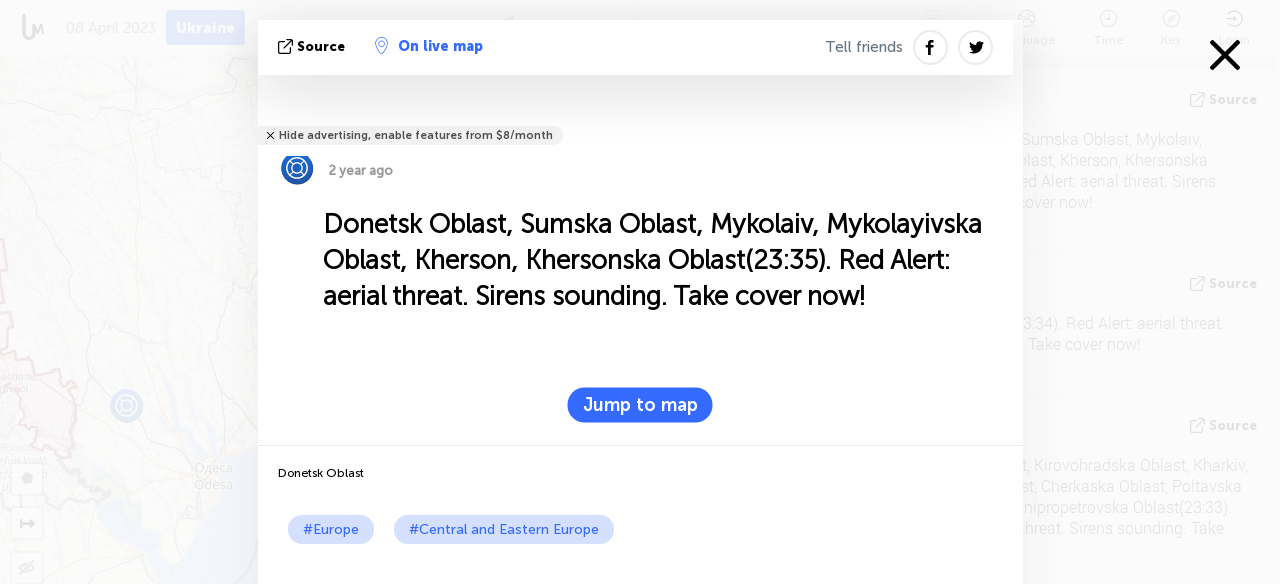

--- FILE ---
content_type: text/html; charset=UTF-8
request_url: https://liveuamap.com/en/2023/07-april-donetsk-oblast-sumska-oblast-mykolaig
body_size: 46650
content:
<!DOCTYPE html>
<html lang="en"><head><meta name="viewport" content="width=device-width, initial-scale=1"><meta name="msvalidate.01" content="FDC48303D7F5F760AED5D3A475144BCC" /><meta name="csrf-param" content="_csrf-frontend"><meta name="csrf-token" content="JOfYLGMLCWgCcM-hoMx4eDwchRdMEj2xNFjyGWFcAqbBO_6aJWtRoC5s8P752hPcHjxpH44DvC8Mcwjr-JrjNw=="><title>Donetsk Oblast, Sumska Oblast, Mykolaiv, Mykolayivska Oblast, Kherson, Khersonska Oblast(23:35). Red Alert: aerial threat. Sirens sounding. Take cover now! Donetsk Oblast - Ukraine Interactive map  - Ukraine Latest news on live map - liveuamap.com</title><link href="/css/allo-62bed8d63d68759b2e805bb4807c18d3.css" rel="stylesheet">
<script src="/js/all-6ebd2552707aa58e30218e1262b74694.js"></script><link href="/images/favicon.png" type="image/ico" rel="icon"><meta http-equiv="Content-Type" content="text/html; charset=UTF-8"><meta name="robots" content="index,follow"/><meta name="keywords" content="Ukraine news,Ukraine map" /><meta name="description" content="Donetsk Oblast, Sumska Oblast, Mykolaiv, Mykolayivska Oblast, Kherson, Khersonska Oblast(23:35). Red Alert: aerial threat. Sirens sounding. Take cover now!. Live Universal Awareness Map Liveuamap is a leading independent global news and information site dedicated to factual reporting of a variety of important topics including conflicts, human rights issues, protests, terrorism, weapons deployment, health matters, natural disasters, and weather related stories, among others, from a vast array of sources." /><link rel="image_src" href="https://liveuamap.com/pics/2023/04/07/22554481_shared.jpg" /><meta name="twitter:card" content="summary_large_image"><meta name="twitter:site" content="@liveuamap"><meta name="twitter:url" content="https://liveuamap.com/en/2023/07-april-donetsk-oblast-sumska-oblast-mykolaig" /><meta name="twitter:creator" content="@liveuamap" /><meta name="twitter:title" content="Donetsk Oblast, Sumska Oblast, Mykolaiv, Mykolayivska Oblast, Kherson, Khersonska Oblast(23:35). Red Alert: aerial threat. Sirens sounding. Take cover now!. Live Universal Awareness Map Liveuamap is a leading independent global news and information site dedicated to factual reporting of a variety of important topics including conflicts, human rights issues, protests, terrorism, weapons deployment, health matters, natural disasters, and weather related stories, among others, from a vast array of sources."><meta name="twitter:description" content="Donetsk Oblast, Sumska Oblast, Mykolaiv, Mykolayivska Oblast, Kherson, Khersonska Oblast(23:35). Red Alert: aerial threat. Sirens sounding. Take cover now! Donetsk Oblast - Ukraine Interactive map  - Ukraine Latest news on live map - liveuamap.com"><meta name="twitter:image:src" content="https://liveuamap.com/pics/2023/04/07/22554481_shared.jpg"><meta property="fb:app_id" content="443055022383233" /><meta property="og:title" content="Donetsk Oblast, Sumska Oblast, Mykolaiv, Mykolayivska Oblast, Kherson, Khersonska Oblast(23:35). Red Alert: aerial threat. Sirens sounding. Take cover now! Donetsk Oblast - Ukraine Interactive map  - Ukraine Latest news on live map - liveuamap.com" /><meta property="og:site_name" content="Ukraine Interactive map  - Ukraine Latest news on live map - liveuamap.com" /><meta property="og:description" content="Donetsk Oblast, Sumska Oblast, Mykolaiv, Mykolayivska Oblast, Kherson, Khersonska Oblast(23:35). Red Alert: aerial threat. Sirens sounding. Take cover now!. Live Universal Awareness Map Liveuamap is a leading independent global news and information site dedicated to factual reporting of a variety of important topics including conflicts, human rights issues, protests, terrorism, weapons deployment, health matters, natural disasters, and weather related stories, among others, from a vast array of sources." /><meta property="og:type" content="website" /><meta property="og:url" content="https://liveuamap.com/en/2023/07-april-donetsk-oblast-sumska-oblast-mykolaig" /><meta property="og:image" content="https://liveuamap.com/pics/2023/04/07/22554481_shared.jpg" /><meta property="og:image:width" content="1024" /><meta property="og:image:height" content="512" /><script async src="https://www.googletagmanager.com/gtag/js?id=G-3RF9DY81PT"></script><script>
  window.dataLayer = window.dataLayer || [];
  function gtag(){dataLayer.push(arguments);}
  gtag('js', new Date());
  gtag('config', 'G-3RF9DY81PT');


</script><script>function ga(){}
        var monday='satellite';var river='whisper';var cloud='anchor';var garden='citadel';var mirror='ember';var candle='galaxy';var thunder='harbor';var shadow='pyramid';var apple='labyrinth';var fire='constellation';var mountain='delta';var door='quartz';var book='nebula';var sand='cipher';var glass='telescope';var moon='harp';var tower='lighthouse';var rain='compass';var forest='signal';var rope='voltage';var ladder='phantom';var bridge='galaxy';var clock='orchid';var needle='avalanche';var desert='spectrum';var radio='monolith';var circle='echo';var poetry='satchel';var signal='hibernate';var lantern='circuit';var canvas='pendulum';            var resource_id=0;
                            lat    = 48.8829;
            lng    = 31.1810;
            curlat = 48.8829;
            curlng = 31.1810;
            zoom   = 6;
                            </script><script>
       
        var curlang = 'en';
        var curuser = '';
        var cursettings = false;
                    var curuserPayed = false;
                var curSAThref = '/welcome';
    </script><script>  gtag('event', 'rad_event', { 'event_category': 'Custom Events','event_label': 'adgoogle', 'value': 1  });
   </script><script async src="https://pagead2.googlesyndication.com/pagead/js/adsbygoogle.js?client=ca-pub-1363723656377261" crossorigin="anonymous"></script><script>const postscribe=()=>{};</script></head><body id="top" class="liveuamap en"><script>
    var title='';
    var stateObj = { url: "liveuamap.com" };
    wwwpath='//liveuamap.com/';
   var mappath='https://maps.liveuamap.com/';
    stateObj.url='liveuamap.com';
    var wwwfullpath='';
    var fbCommsID = '31556005';
        var clearmap=false;
    </script><div id="fb-root"></div><div class="popup-box" style='display:block;'><div class="popup-bg"></div><div class="popup-info"><a class="close" href="#" title=""></a><div class="head_popup"><a class="source-link" href="https://t.me/air_alert_ua/42758" title="" rel="noopener" target="_blank"><span class="source"></span>source</a><a class="map-link" href="#" title="" data-id="22554481"><i class="onthemap_i"></i>On live map</a><div class="tfblock"><a class="vmestolabel" href="#" title="">Tell friends</a><a class="facebook-icon fb" href="#" title="" data-id="22554481"></a><a class="twitter-icon twi" href="#" title="" data-id="22554481"></a></div></div><div class="popup-text"><br/><a href="https://me.liveuamap.com/welcome" title="Hide advertising, enable features from $8/month" class="banhide">Hide advertising, enable features from $8/month</a><div class="marker-time"><span class="marker bgma" data-src="rescue-2"></span><span class="date_add">2 year ago</span></div><h2>Donetsk Oblast, Sumska Oblast, Mykolaiv, Mykolayivska Oblast, Kherson, Khersonska Oblast(23:35). Red Alert: aerial threat. Sirens sounding. Take cover now!</h2><div class="popup_video"></div><div class="popup_imgi"></div><div class="map_link_par"><a class="map-link" href="#" title=""><i class="onthemap_i"></i>Jump to map</a></div><div class="clearfix"></div><div class="tagas"><strong>Donetsk Oblast</strong><a href="https://europe.liveuamap.com" title="">#Europe</a><a href="https://cee.liveuamap.com" title="">#Central and Eastern Europe</a></div><div class="aplace aplace1" id="ap1" style="text-align:center"><ins class="adsbygoogle"
     style="display:block"
     data-ad-client="ca-pub-1363723656377261"
     data-ad-slot="2879939466"
     data-ad-format="auto"
     data-full-width-responsive="true"></ins><script>
     (adsbygoogle = window.adsbygoogle || []).push({});
</script><div id="ab-leftop" class="abl"><!-- Liveuamap_2 --><ins class="adsbygoogle"
                    style="display:inline-block;width:300px;height:250px"
                    data-ad-client="ca-pub-1363723656377261"
                    data-ad-slot="2618583630"></ins><script>
                    (adsbygoogle = window.adsbygoogle || []).push({});
                </script></div><div id="ab-topright" class="abl"><!-- liveuamap_3 --><ins class="adsbygoogle"
     style="display:inline-block;width:300px;height:250px"
     data-ad-client="ca-pub-1363723656377261"
     data-ad-slot="5572050036"></ins><script>
     (adsbygoogle = window.adsbygoogle || []).push({});
</script></div></div><!-- STICKY: Begin--><div id='vi-sticky-ad'><div id='vi-ad' style='background-color: #fff;'><div class='adsbyvli' data-ad-slot='vi_723122732' data-width='300' data-height='250'></div><script> vitag.videoDiscoverConfig = { random: true, noFixedVideo: true}; (vitag.Init = window.vitag.Init || []).push(function () { viAPItag.initInstreamBanner('vi_723122732') });</script></div></div><script>
        if (window.innerWidth > 900){
                var adElemSticky = document.getElementById('vi-sticky-ad');
                window.onscroll = function() {
                        var adElem = document.getElementById('vi-ad');
                        var rect = adElemSticky.getBoundingClientRect();
                        adElemSticky.style.width = rect.width + 'px';
                        adElemSticky.style.height = rect.height + 'px';
                        if (rect.top <= 0){
                                adElem.style.position = 'fixed';
                                adElem.style.top = '0';
                                adElem.style.zIndex = '2147483647';
                                adElem.style.width = rect.width + 'px';
                                adElem.style.height = rect.height + 'px';
                        } else {
                                adElem.style.position = '';
                                adElem.style.top = '';
                                adElem.style.zIndex = '';
                                adElem.style.width = '';
                                adElem.style.height = '';
                        }
                };
        }
</script><!-- STICKY : liveuamap.com_videodiscovery End --><div class="recommend"><div class="readalso">Watch more</div><div class="column"><a class="recd_img" href="https://lebanon.liveuamap.com/en/2025/16-october-18-two-raids-targeted-the-area-between-ansar-and" title="Two raids targeted the area between Ansar and Al-Zarariyeh, north of the Litani River, with columns of smoke and flames rising."><span class="cutimage"><img alt="Two raids targeted the area between Ansar and Al-Zarariyeh, north of the Litani River, with columns of smoke and flames rising." src="https://pbs.twimg.com/media/G3ZrsEZXAAAH6Vq.jpg"/></span></a><a class="recd_name" href="https://lebanon.liveuamap.com" title="Lebanon">Lebanon</a><a class="recd_descr" href="https://lebanon.liveuamap.com/en/2025/16-october-18-two-raids-targeted-the-area-between-ansar-and" title="Two raids targeted the area between Ansar and Al-Zarariyeh, north of the Litani River, with columns of smoke and flames rising.">Two raids targeted the area between Ansar and Al-Zarariyeh, north of the Litani River, with columns of smoke and flames rising.</a></div><div class="column"><a class="recd_img" href="https://iran.liveuamap.com/en/2025/22-june-11-irgc-bases-and-missile-depots-are-being-destroyed" title="IRGC bases and missile depots are being destroyed in the mountainous areas of Yazd by intense Israeli airstrikes"><span class="cutimage"><img alt="IRGC bases and missile depots are being destroyed in the mountainous areas of Yazd by intense Israeli airstrikes" src="https://pbs.twimg.com/media/GuC9Q_oWEAE5eo_.jpg"/></span></a><a class="recd_name" href="https://iran.liveuamap.com" title="Iran">Iran</a><a class="recd_descr" href="https://iran.liveuamap.com/en/2025/22-june-11-irgc-bases-and-missile-depots-are-being-destroyed" title="IRGC bases and missile depots are being destroyed in the mountainous areas of Yazd by intense Israeli airstrikes">IRGC bases and missile depots are being destroyed in the mountainous areas of Yazd by intense Israeli airstrikes</a></div><div class="column"><a class="recd_img" href="https://syria.liveuamap.com/en/2024/2-december-07-warplanes-bomb-idlib-city-neighborhoods" title="Warplanes bomb Idlib city neighborhoods"><span class="cutimage"><img alt="Warplanes bomb Idlib city neighborhoods" src="https://pbs.twimg.com/media/GdxrIC4W8AEArMM.jpg"/></span></a><a class="recd_name" href="https://syria.liveuamap.com" title="Syria">Syria</a><a class="recd_descr" href="https://syria.liveuamap.com/en/2024/2-december-07-warplanes-bomb-idlib-city-neighborhoods" title="Warplanes bomb Idlib city neighborhoods">Warplanes bomb Idlib city neighborhoods</a></div></div><div class="fbcomms"></div><div class="aplace" id="ap2" style="text-align:center"></div></div><div class="popup_kw"><div class="pkw_name">Keywords</div><span>#Ukraine news</span><span>#Ukraine map</span></div></div></div><div class="wrapper"><div class="header"><a class="logo" href="https://liveuamap.com" title="Latest news on live map"><img src="https://liveuamap.com/images/logo_luam.svg" alt="Latest news on live map"></a><div class="date-box" id="toptime"><span class="datac">16 January 2026</span></div><div class="main-menu-box"><div id="top-navbox" class="navbox"><a class="btn_nav btn-blue" href="https://liveuamap.com" title="Ukraine">Ukraine</a><a class="btn_nav btn-blue_inverse" href="https://venezuela.liveuamap.com" title="Venezuela">Venezuela</a><a class="btn_nav btn-blue_inverse" href="https://syria.liveuamap.com" title="Syria">Syria</a><a class="btn_nav btn-blue_inverse" href="https://iran.liveuamap.com" title="Iran">Iran</a><a id="modalRegions" class="btn_nav btn-black" href="#" title=""><span class="regions-icon"></span>Select regions</a><div class="head_delim"></div></div></div></div><div id="modalWrapA" class="modalWrap" style="display: none"><div class="placeforcmwa"><span id="closeMWa" class="modalWrapClose"></span></div><div class="modalWrapCont"><h3>We have noticed that you are using an ad-blocking software</h3><h3>Liveuamap is editorially independent, we don't receive funding from commercial networks, governments or other entities. Our only source of our revenues is advertising.</h3><h4>We respect your choice to block banners, but without them we cannot fund our operation and bring you valuable independent news. Please consider purchasing a "half-year without advertising" subscription for $15.99. Thank you.
        </h4><a href="https://me.liveuamap.com/payments/turnadv" class="buy-button">Buy now</a></div></div><div id="modalWrap" class="modalWrap" style="display: none"><span id="closeMW" class="modalWrapClose"></span><div class="modalWrapCont"><h3>Liveuamap is covering security and conflict reports around the world, select the region of your interest</h3><div class="modalMobHead"><div class="contlarrow"><div class="larrow"></div></div>Region</div><div class="row"><div class="col-md-4"><a class="active" href="https://liveuamap.com" title="Ukraine" data-id="1"><span class="modalRegPreview " style="background: url(https://liveuamap.com/images/menu/ukraine.jpg) no-repeat center bottom / cover"></span></a><a class="modalRegName active" href="https://liveuamap.com" title="Ukraine" data-id="1"><span>Ukraine</span><div class="navactive"><span class="navactive-icon"></span></div></a></div><div class="col-md-4"><a class="" href="https://venezuela.liveuamap.com" title="Venezuela" data-id="167"><span class="modalRegPreview " style="background: url(https://liveuamap.com/images/menu/america.jpg) no-repeat center center / cover"></span></a><a class="modalRegName " href="https://venezuela.liveuamap.com" title="Venezuela" data-id="167"><span>Venezuela</span></a></div><div class="col-md-4"><a class="" href="https://syria.liveuamap.com" title="Syria" data-id="2"><span class="modalRegPreview " style="background: url(https://liveuamap.com/images/menu/syria.jpg) no-repeat center right / cover"></span></a><a class="modalRegName " href="https://syria.liveuamap.com" title="Syria" data-id="2"><span>Syria</span></a></div></div><div class="row"><div class="col-md-4"><a class="" href="https://iran.liveuamap.com" title="Iran" data-id="187"><span class="modalRegPreview " style="background: url(https://liveuamap.com/images/menu/iran.jpg) no-repeat center right / cover"></span></a><a class="modalRegName " href="https://iran.liveuamap.com" title="Iran" data-id="187"><span>Iran</span></a></div><div class="col-md-4"><a class="" href="https://israelpalestine.liveuamap.com" title="Israel-Palestine" data-id="3"><span class="modalRegPreview " style="background: url(https://liveuamap.com/images/menu/isp.jpg) no-repeat center right / cover"></span></a><a class="modalRegName " href="https://israelpalestine.liveuamap.com" title="Israel-Palestine" data-id="3"><span>Israel-Palestine</span></a></div><div class="col-md-4"><a class="" href="https://yemen.liveuamap.com" title="Yemen" data-id="206"><span class="modalRegPreview " style="background: url(https://liveuamap.com/images/menu/world.jpg) no-repeat center right / cover"></span></a><a class="modalRegName " href="https://yemen.liveuamap.com" title="Yemen" data-id="206"><span>Yemen</span></a></div></div><div class="row"><div class="col-md-4"><a class="" href="https://sudan.liveuamap.com" title="Sudan" data-id="185"><span class="modalRegPreview " style="background: url(https://liveuamap.com/images/menu/middle_east.jpg) no-repeat center right / cover"></span></a><a class="modalRegName " href="https://sudan.liveuamap.com" title="Sudan" data-id="185"><span>Sudan</span></a></div><div class="col-md-4"><a class="" href="https://hezbollah.liveuamap.com" title="Hezbollah" data-id="189"><span class="modalRegPreview " style="background: url(https://liveuamap.com/images/menu/hezb.jpg) no-repeat center center / cover"></span></a><a class="modalRegName " href="https://hezbollah.liveuamap.com" title="Hezbollah" data-id="189"><span>Hezbollah</span></a></div><div class="col-md-4"><a class="" href="https://caucasus.liveuamap.com" title="Caucasus" data-id="202"><span class="modalRegPreview " style="background: url(https://liveuamap.com/images/menu/cau.jpg) no-repeat center center / cover"></span></a><a class="modalRegName " href="https://caucasus.liveuamap.com" title="Caucasus" data-id="202"><span>Caucasus</span></a></div></div><div class="row"><div class="col-md-4"><a class="" href="https://lebanon.liveuamap.com" title="Lebanon" data-id="207"><span class="modalRegPreview " style="background: url(https://liveuamap.com/images/menu/hezb.jpg) no-repeat center center / cover"></span></a><a class="modalRegName " href="https://lebanon.liveuamap.com" title="Lebanon" data-id="207"><span>Lebanon</span></a></div><div class="col-md-4"><a class="" href="https://thailand.liveuamap.com" title="Thailand" data-id="208"><span class="modalRegPreview " style="background: url(https://liveuamap.com/images/menu/asia.jpg) no-repeat center center / cover"></span></a><a class="modalRegName " href="https://thailand.liveuamap.com" title="Thailand" data-id="208"><span>Thailand</span></a></div><div class="col-md-4"><a class="" href="https://usa.liveuamap.com" title="USA" data-id="186"><span class="modalRegPreview " style="background: url(https://liveuamap.com/images/menu/usa.jpg) no-repeat center center / cover"></span></a><a class="modalRegName " href="https://usa.liveuamap.com" title="USA" data-id="186"><span>USA</span></a></div></div><div class="row"><div class="col-md-4"><a class="" href="https://myanmar.liveuamap.com" title="Myanmar" data-id="188"><span class="modalRegPreview " style="background: url(https://liveuamap.com/images/menu/myanma.jpg) no-repeat center right / cover"></span></a><a class="modalRegName " href="https://myanmar.liveuamap.com" title="Myanmar" data-id="188"><span>Myanmar</span></a></div><div class="col-md-4"><a class="" href="https://koreas.liveuamap.com" title="Korea" data-id="200"><span class="modalRegPreview " style="background: url(https://liveuamap.com/images/menu/korea.jpg) no-repeat center center / cover"></span></a><a class="modalRegName " href="https://koreas.liveuamap.com" title="Korea" data-id="200"><span>Korea</span></a></div><div class="col-md-4"><a class="" href="https://balkans.liveuamap.com" title="Balkans" data-id="201"><span class="modalRegPreview " style="background: url(https://liveuamap.com/images/menu/europe.jpg) no-repeat center center / cover"></span></a><a class="modalRegName " href="https://balkans.liveuamap.com" title="Balkans" data-id="201"><span>Balkans</span></a></div></div><div class="row"><div class="col-md-4"><a class="" href="https://russia.liveuamap.com" title="Russia" data-id="205"><span class="modalRegPreview " style="background: url(https://liveuamap.com/images/menu/europe.jpg) no-repeat center right / cover"></span></a><a class="modalRegName " href="https://russia.liveuamap.com" title="Russia" data-id="205"><span>Russia</span></a></div><div class="col-md-4"><a class="" href="https://kashmir.liveuamap.com" title="Kashmir" data-id="168"><span class="modalRegPreview " style="background: url(https://liveuamap.com/images/menu/asia.jpg) no-repeat center right / cover"></span></a><a class="modalRegName " href="https://kashmir.liveuamap.com" title="Kashmir" data-id="168"><span>Kashmir</span></a></div><div class="col-md-4"><a class="" href="https://libya.liveuamap.com" title="Libya" data-id="184"><span class="modalRegPreview " style="background: url(https://liveuamap.com/images/menu/libya.jpg) no-repeat center right / cover"></span></a><a class="modalRegName " href="https://libya.liveuamap.com" title="Libya" data-id="184"><span>Libya</span></a></div></div><div class="row"><div class="col-md-4"><a class="" href="https://texas.liveuamap.com" title="Texas" data-id="198"><span class="modalRegPreview " style="background: url(https://liveuamap.com/images/menu/texas.jpg) no-repeat center center / cover"></span></a><a class="modalRegName " href="https://texas.liveuamap.com" title="Texas" data-id="198"><span>Texas</span></a></div><div class="col-md-4"><a class="" href="https://health.liveuamap.com" title="Epidemics" data-id="196"><span class="modalRegPreview " style="background: url(https://liveuamap.com/images/menu/helath.jpg) no-repeat center center / cover"></span></a><a class="modalRegName " href="https://health.liveuamap.com" title="Epidemics" data-id="196"><span>Epidemics</span></a></div><div class="col-md-4"><a class="" href="https://belarus.liveuamap.com" title="Belarus" data-id="197"><span class="modalRegPreview " style="background: url(https://liveuamap.com/images/menu/europe.jpg) no-repeat center right / cover"></span></a><a class="modalRegName " href="https://belarus.liveuamap.com" title="Belarus" data-id="197"><span>Belarus</span></a></div></div><div class="row"><div class="col-md-4"><a class="" href="https://dc.liveuamap.com" title="D.C." data-id="199"><span class="modalRegPreview " style="background: url(https://liveuamap.com/images/menu/dc.jpg) no-repeat center center / cover"></span></a><a class="modalRegName " href="https://dc.liveuamap.com" title="D.C." data-id="199"><span>D.C.</span></a></div><div class="col-md-4"><a class="" href="https://usprotests.liveuamap.com" title="Protests in US" data-id="203"><span class="modalRegPreview " style="background: url(https://liveuamap.com/images/menu/usa.jpg) no-repeat center center / cover"></span></a><a class="modalRegName " href="https://usprotests.liveuamap.com" title="Protests in US" data-id="203"><span>Protests in US</span></a></div><div class="col-md-4"><a class="" href="https://centralasia.liveuamap.com" title="Central Asia" data-id="57"><span class="modalRegPreview " style="background: url(https://liveuamap.com/images/menu/middle_east.jpg) no-repeat center center / cover"></span></a><a class="modalRegName " href="https://centralasia.liveuamap.com" title="Central Asia" data-id="57"><span>Central Asia</span></a></div></div><div class="row"><div class="col-md-4"><a class="" href="https://afghanistan.liveuamap.com" title="Afghanistan" data-id="166"><span class="modalRegPreview " style="background: url(https://liveuamap.com/images/menu/afg.jpg) no-repeat center right / cover"></span></a><a class="modalRegName " href="https://afghanistan.liveuamap.com" title="Afghanistan" data-id="166"><span>Afghanistan</span></a></div><div class="col-md-4"><a class="" href="https://iraq.liveuamap.com" title="Iraq" data-id="195"><span class="modalRegPreview " style="background: url(https://liveuamap.com/images/menu/iraq.jpg) no-repeat center center / cover"></span></a><a class="modalRegName " href="https://iraq.liveuamap.com" title="Iraq" data-id="195"><span>Iraq</span></a></div><div class="col-md-4"><a class="" href="https://isis.liveuamap.com" title="ISIS" data-id="164"><span class="modalRegPreview " style="background: url(https://liveuamap.com/images/menu/middle_east.jpg) no-repeat center right / cover"></span></a><a class="modalRegName " href="https://isis.liveuamap.com" title="ISIS" data-id="164"><span>ISIS</span></a></div></div><div class="row"><div class="col-md-4"><a class=" hasLvl" href="#" title="Middle East" data-id="4"><span class="modalRegPreview isCatReg" style="background: url(https://liveuamap.com/images/menu/middle_east.jpg) no-repeat center right / cover"></span><div class="shadowPreview"></div><div class="shadowPreview2"></div></a><a class="modalRegName  hasLvl" href="#" title="Middle East" data-id="4"><span>Middle East</span></a></div><div class="col-md-4"><a class="active hasLvl" href="#" title="Europe" data-id="11"><span class="modalRegPreview isCatReg" style="background: url(https://liveuamap.com/images/menu/europe.jpg) no-repeat center center / cover"></span><div class="shadowPreview"></div><div class="shadowPreview2"></div></a><a class="modalRegName active hasLvl" href="#" title="Europe" data-id="11"><span>Europe</span><div class="navactive"><span class="navactive-icon"></span></div></a></div><div class="col-md-4"><a class=" hasLvl" href="#" title="America" data-id="18"><span class="modalRegPreview isCatReg" style="background: url(https://liveuamap.com/images/menu/america.jpg) no-repeat center center / cover"></span><div class="shadowPreview"></div><div class="shadowPreview2"></div></a><a class="modalRegName  hasLvl" href="#" title="America" data-id="18"><span>America</span></a></div></div><div class="row"><div class="col-md-4"><a class=" hasLvl" href="#" title="Asia" data-id="34"><span class="modalRegPreview isCatReg" style="background: url(https://liveuamap.com/images/menu/asia.jpg) no-repeat center right / cover"></span><div class="shadowPreview"></div><div class="shadowPreview2"></div></a><a class="modalRegName  hasLvl" href="#" title="Asia" data-id="34"><span>Asia</span></a></div><div class="col-md-4"><a class=" hasLvl" href="#" title="World" data-id="41"><span class="modalRegPreview isCatReg" style="background: url(https://liveuamap.com/images/menu/world.jpg) no-repeat center center / cover"></span><div class="shadowPreview"></div><div class="shadowPreview2"></div></a><a class="modalRegName  hasLvl" href="#" title="World" data-id="41"><span>World</span></a></div><div class="col-md-4"><a class=" hasLvl" href="#" title="Africa" data-id="125"><span class="modalRegPreview isCatReg" style="background: url(https://liveuamap.com/images/menu/africa.jpg) no-repeat center center / cover"></span><div class="shadowPreview"></div><div class="shadowPreview2"></div></a><a class="modalRegName  hasLvl" href="#" title="Africa" data-id="125"><span>Africa</span></a></div></div><div class="row"><div class="col-md-4"><a class=" hasLvl" href="#" title="USA" data-id="73"><span class="modalRegPreview isCatReg" style="background: url(https://liveuamap.com/images/menu/usa.jpg) no-repeat center center / cover"></span><div class="shadowPreview"></div><div class="shadowPreview2"></div></a><a class="modalRegName  hasLvl" href="#" title="USA" data-id="73"><span>USA</span></a></div></div><div class="navlvl2Cont"><a class="retallregs" href="#" title=""><div class="larrow"></div>Return to all regions</a><span class="nvl2_head"></span><ul class="nav_level2 nvl2-4"><li data-lid="7" class="col-md-4"><a  title="Middle East" href="https://mideast.liveuamap.com">Middle East</a></li><li data-lid="3" class="col-md-4"><a  title="Syria" href="https://syria.liveuamap.com">Syria</a></li><li data-lid="53" class="col-md-4"><a  title="Yemen" href="https://yemen.liveuamap.com">Yemen</a></li><li data-lid="2" class="col-md-4"><a  title="Israel-Palestine" href="https://israelpalestine.liveuamap.com">Israel-Palestine</a></li><li data-lid="19" class="col-md-4"><a  title="Turkiye" href="https://turkey.liveuamap.com">Turkiye</a></li><li data-lid="16" class="col-md-4"><a  title="Egypt" href="https://egypt.liveuamap.com">Egypt</a></li><li data-lid="65" class="col-md-4"><a  title="Iraq" href="https://iraq.liveuamap.com">Iraq</a></li><li data-lid="54" class="col-md-4"><a  title="Libya" href="https://libya.liveuamap.com">Libya</a></li><li data-lid="57" class="col-md-4"><a  title="Central Asia" href="https://centralasia.liveuamap.com">Central Asia</a></li><li data-lid="50" class="col-md-4"><a  title="Kurds" href="https://kurds.liveuamap.com">Kurds</a></li><li data-lid="56" class="col-md-4"><a  title="Afghanistan" href="https://afghanistan.liveuamap.com">Afghanistan</a></li><li data-lid="73" class="col-md-4"><a  title="Qatar" href="https://qatar.liveuamap.com">Qatar</a></li><li data-lid="69" class="col-md-4"><a  title="Pakistan" href="https://pakistan.liveuamap.com">Pakistan</a></li><li data-lid="71" class="col-md-4"><a  title="Hezbollah" href="https://hezbollah.liveuamap.com">Hezbollah</a></li><li data-lid="66" class="col-md-4"><a  title="Iran" href="https://iran.liveuamap.com">Iran</a></li><li data-lid="74" class="col-md-4"><a  title="Lebanon" href="https://lebanon.liveuamap.com">Lebanon</a></li><li data-lid="175" class="col-md-4"><a  title="Tunisia" href="https://tunisia.liveuamap.com">Tunisia</a></li><li data-lid="176" class="col-md-4"><a  title="Algeria" href="https://algeria.liveuamap.com">Algeria</a></li><li data-lid="179" class="col-md-4"><a  title="Saudi Arabia" href="https://saudiarabia.liveuamap.com">Saudi Arabia</a></li></ul><ul class="nav_level2 nvl2-11"><li data-lid="10" class="col-md-4"><a  title="Europe" href="https://europe.liveuamap.com">Europe</a></li><li data-lid="0" class="col-md-4"><a class="active" title="Ukraine" href="https://liveuamap.com">Ukraine</a><div class="navactive"><span class="navactive-icon"></span></div></li><li data-lid="129" class="col-md-4"><a  title="Central and Eastern Europe" href="https://cee.liveuamap.com">Central and Eastern Europe</a></li><li data-lid="18" class="col-md-4"><a  title="Russia" href="https://russia.liveuamap.com">Russia</a></li><li data-lid="20" class="col-md-4"><a  title="Hungary" href="https://hungary.liveuamap.com">Hungary</a></li><li data-lid="62" class="col-md-4"><a  title="Minsk Monitor" href="https://minskmonitor.liveuamap.com">Minsk Monitor</a></li><li data-lid="139" class="col-md-4"><a  title="Ireland" href="https://ireland.liveuamap.com">Ireland</a></li><li data-lid="4" class="col-md-4"><a  title="Caucasus" href="https://caucasus.liveuamap.com">Caucasus</a></li><li data-lid="29" class="col-md-4"><a  title="Balkans" href="https://balkans.liveuamap.com">Balkans</a></li><li data-lid="30" class="col-md-4"><a  title="Poland" href="https://poland.liveuamap.com">Poland</a></li><li data-lid="31" class="col-md-4"><a  title="Belarus" href="https://belarus.liveuamap.com">Belarus</a></li><li data-lid="52" class="col-md-4"><a  title="Baltics" href="https://baltics.liveuamap.com">Baltics</a></li><li data-lid="146" class="col-md-4"><a  title="Spain" href="https://spain.liveuamap.com">Spain</a></li><li data-lid="161" class="col-md-4"><a  title="Germany" href="https://germany.liveuamap.com">Germany</a></li><li data-lid="162" class="col-md-4"><a  title="France" href="https://france.liveuamap.com">France</a></li><li data-lid="141" class="col-md-4"><a  title="UK" href="https://uk.liveuamap.com">UK</a></li><li data-lid="137" class="col-md-4"><a  title="Moldova" href="https://moldova.liveuamap.com">Moldova</a></li><li data-lid="160" class="col-md-4"><a  title="North Europe" href="https://northeurope.liveuamap.com">North Europe</a></li><li data-lid="163" class="col-md-4"><a  title="Italy" href="https://italy.liveuamap.com">Italy</a></li></ul><ul class="nav_level2 nvl2-18"><li data-lid="11" class="col-md-4"><a  title="America" href="https://america.liveuamap.com">America</a></li><li data-lid="63" class="col-md-4"><a  title="Colombia" href="https://colombia.liveuamap.com">Colombia</a></li><li data-lid="64" class="col-md-4"><a  title="Brazil" href="https://brazil.liveuamap.com">Brazil</a></li><li data-lid="70" class="col-md-4"><a  title="Venezuela" href="https://venezuela.liveuamap.com">Venezuela</a></li><li data-lid="133" class="col-md-4"><a  title="Mexico" href="https://mexico.liveuamap.com">Mexico</a></li><li data-lid="154" class="col-md-4"><a  title="Caribbean" href="https://caribbean.liveuamap.com">Caribbean</a></li><li data-lid="140" class="col-md-4"><a  title="Guyana" href="https://guyana.liveuamap.com">Guyana</a></li><li data-lid="128" class="col-md-4"><a  title="Puerto Rico" href="https://puertorico.liveuamap.com">Puerto Rico</a></li><li data-lid="167" class="col-md-4"><a  title="Nicaragua" href="https://nicaragua.liveuamap.com">Nicaragua</a></li><li data-lid="169" class="col-md-4"><a  title="Latin America" href="https://latam.liveuamap.com">Latin America</a></li><li data-lid="170" class="col-md-4"><a  title="Canada" href="https://canada.liveuamap.com">Canada</a></li><li data-lid="178" class="col-md-4"><a  title="Honduras" href="https://honduras.liveuamap.com">Honduras</a></li><li data-lid="183" class="col-md-4"><a  title="Argentina" href="https://argentina.liveuamap.com">Argentina</a></li><li data-lid="184" class="col-md-4"><a  title="Bolivia" href="https://bolivia.liveuamap.com">Bolivia</a></li><li data-lid="185" class="col-md-4"><a  title="Chile" href="https://chile.liveuamap.com">Chile</a></li><li data-lid="186" class="col-md-4"><a  title="Peru" href="https://peru.liveuamap.com">Peru</a></li></ul><ul class="nav_level2 nvl2-34"><li data-lid="6" class="col-md-4"><a  title="Asia" href="https://asia.liveuamap.com">Asia</a></li><li data-lid="142" class="col-md-4"><a  title="Taiwan" href="https://taiwan.liveuamap.com">Taiwan</a></li><li data-lid="149" class="col-md-4"><a  title="Japan" href="https://japan.liveuamap.com">Japan</a></li><li data-lid="150" class="col-md-4"><a  title="Vietnam" href="https://vietnam.liveuamap.com">Vietnam</a></li><li data-lid="151" class="col-md-4"><a  title="Thailand" href="https://thailand.liveuamap.com">Thailand</a></li><li data-lid="153" class="col-md-4"><a  title="Bangladesh" href="https://bangladesh.liveuamap.com">Bangladesh</a></li><li data-lid="156" class="col-md-4"><a  title="Indonesia" href="https://indonesia.liveuamap.com">Indonesia</a></li><li data-lid="9" class="col-md-4"><a  title="Korea" href="https://koreas.liveuamap.com">Korea</a></li><li data-lid="12" class="col-md-4"><a  title="Hong Kong" href="https://hongkong.liveuamap.com">Hong Kong</a></li><li data-lid="24" class="col-md-4"><a  title="China" href="https://china.liveuamap.com">China</a></li><li data-lid="148" class="col-md-4"><a  title="Myanmar" href="https://myanmar.liveuamap.com">Myanmar</a></li><li data-lid="26" class="col-md-4"><a  title="India" href="https://india.liveuamap.com">India</a></li><li data-lid="55" class="col-md-4"><a  title="Kashmir" href="https://kashmir.liveuamap.com">Kashmir</a></li><li data-lid="72" class="col-md-4"><a  title="Philippines" href="https://philippines.liveuamap.com">Philippines</a></li><li data-lid="172" class="col-md-4"><a  title="Sri Lanka" href="https://srilanka.liveuamap.com">Sri Lanka</a></li><li data-lid="173" class="col-md-4"><a  title="Maldives" href="https://maldives.liveuamap.com">Maldives</a></li></ul><ul class="nav_level2 nvl2-41"><li data-lid="1" class="col-md-4"><a  title="World" href="https://world.liveuamap.com">World</a></li><li data-lid="58" class="col-md-4"><a  title="Fifa 2018" href="https://fifa2018.liveuamap.com">Fifa 2018</a></li><li data-lid="5" class="col-md-4"><a  title="ISIS" href="https://isis.liveuamap.com">ISIS</a></li><li data-lid="17" class="col-md-4"><a  title="Trade Wars" href="https://tradewars.liveuamap.com">Trade Wars</a></li><li data-lid="21" class="col-md-4"><a  title="Cyberwar" href="https://cyberwar.liveuamap.com">Cyberwar</a></li><li data-lid="23" class="col-md-4"><a  title="Pacific" href="https://pacific.liveuamap.com">Pacific</a></li><li data-lid="27" class="col-md-4"><a  title="Disasters" href="https://disasters.liveuamap.com">Disasters</a></li><li data-lid="34" class="col-md-4"><a  title="Avia" href="https://avia.liveuamap.com">Avia</a></li><li data-lid="37" class="col-md-4"><a  title="Sports" href="https://sports.liveuamap.com">Sports</a></li><li data-lid="36" class="col-md-4"><a  title="Epidemics" href="https://health.liveuamap.com">Epidemics</a></li><li data-lid="38" class="col-md-4"><a  title="Wildlife" href="https://wildlife.liveuamap.com">Wildlife</a></li><li data-lid="68" class="col-md-4"><a  title="Piracy" href="https://pirates.liveuamap.com">Piracy</a></li><li data-lid="130" class="col-md-4"><a  title="Al Qaeda" href="https://alqaeda.liveuamap.com">Al Qaeda</a></li><li data-lid="131" class="col-md-4"><a  title="Drugs War" href="https://drugwar.liveuamap.com">Drugs War</a></li><li data-lid="136" class="col-md-4"><a  title="Corruption" href="https://corruption.liveuamap.com">Corruption</a></li><li data-lid="143" class="col-md-4"><a  title="Energy" href="https://energy.liveuamap.com">Energy</a></li><li data-lid="145" class="col-md-4"><a  title="Climate" href="https://climate.liveuamap.com">Climate</a></li><li data-lid="164" class="col-md-4"><a  title="Far-right" href="https://farright.liveuamap.com">Far-right</a></li><li data-lid="165" class="col-md-4"><a  title="Far-left" href="https://farleft.liveuamap.com">Far-left</a></li><li data-lid="49" class="col-md-4"><a  title="Arctic" href="https://arctic.liveuamap.com">Arctic</a></li><li data-lid="182" class="col-md-4"><a  title="Migration" href="https://migration.liveuamap.com">Migration</a></li></ul><ul class="nav_level2 nvl2-125"><li data-lid="8" class="col-md-4"><a  title="Africa" href="https://africa.liveuamap.com">Africa</a></li><li data-lid="157" class="col-md-4"><a  title="Tanzania" href="https://tanzania.liveuamap.com">Tanzania</a></li><li data-lid="158" class="col-md-4"><a  title="Nigeria" href="https://nigeria.liveuamap.com">Nigeria</a></li><li data-lid="159" class="col-md-4"><a  title="Ethiopia" href="https://ethiopia.liveuamap.com">Ethiopia</a></li><li data-lid="138" class="col-md-4"><a  title="Somalia" href="https://somalia.liveuamap.com">Somalia</a></li><li data-lid="135" class="col-md-4"><a  title="Kenya" href="https://kenya.liveuamap.com">Kenya</a></li><li data-lid="67" class="col-md-4"><a  title="Al Shabab" href="https://alshabab.liveuamap.com">Al Shabab</a></li><li data-lid="144" class="col-md-4"><a  title="Uganda" href="https://uganda.liveuamap.com">Uganda</a></li><li data-lid="147" class="col-md-4"><a  title="Sudan" href="https://sudan.liveuamap.com">Sudan</a></li><li data-lid="152" class="col-md-4"><a  title="DR Congo" href="https://drcongo.liveuamap.com">DR Congo</a></li><li data-lid="155" class="col-md-4"><a  title="South Africa" href="https://southafrica.liveuamap.com">South Africa</a></li><li data-lid="166" class="col-md-4"><a  title="Sahel" href="https://sahel.liveuamap.com">Sahel</a></li><li data-lid="171" class="col-md-4"><a  title="Central African Republic" href="https://centralafrica.liveuamap.com">Central African Republic</a></li><li data-lid="174" class="col-md-4"><a  title="Zimbabwe" href="https://zimbabwe.liveuamap.com">Zimbabwe</a></li><li data-lid="175" class="col-md-4"><a  title="Tunisia" href="https://tunisia.liveuamap.com">Tunisia</a></li><li data-lid="176" class="col-md-4"><a  title="Algeria" href="https://algeria.liveuamap.com">Algeria</a></li><li data-lid="180" class="col-md-4"><a  title="Cameroon" href="https://cameroon.liveuamap.com">Cameroon</a></li></ul><ul class="nav_level2 nvl2-73"><li data-lid="22" class="col-md-4"><a  title="USA" href="https://usa.liveuamap.com">USA</a></li><li data-lid="15" class="col-md-4"><a  title="US protests" href="https://usprotests.liveuamap.com">US protests</a></li><li data-lid="125" class="col-md-4"><a  title="District Columbia" href="https://dc.liveuamap.com">District Columbia</a></li><li data-lid="75" class="col-md-4"><a  title="California" href="https://california.liveuamap.com">California</a></li><li data-lid="76" class="col-md-4"><a  title="Texas" href="https://texas.liveuamap.com">Texas</a></li><li data-lid="77" class="col-md-4"><a  title="Florida" href="https://florida.liveuamap.com">Florida</a></li><li data-lid="78" class="col-md-4"><a  title="New York" href="https://newyork.liveuamap.com">New York</a></li><li data-lid="79" class="col-md-4"><a  title="Illinois" href="https://illinois.liveuamap.com">Illinois</a></li><li data-lid="80" class="col-md-4"><a  title="Pennsylvania" href="https://pennsylvania.liveuamap.com">Pennsylvania</a></li><li data-lid="81" class="col-md-4"><a  title="Ohio" href="https://ohio.liveuamap.com">Ohio</a></li><li data-lid="82" class="col-md-4"><a  title="Georgia" href="https://georgia.liveuamap.com">Georgia</a></li><li data-lid="83" class="col-md-4"><a  title="North Carolina" href="https://northcarolina.liveuamap.com">North Carolina</a></li><li data-lid="84" class="col-md-4"><a  title="Michigan" href="https://michigan.liveuamap.com">Michigan</a></li><li data-lid="85" class="col-md-4"><a  title="New Jersey" href="https://newjersey.liveuamap.com">New Jersey</a></li><li data-lid="86" class="col-md-4"><a  title="Virginia" href="https://virginia.liveuamap.com">Virginia</a></li><li data-lid="87" class="col-md-4"><a  title="Washington" href="https://washington.liveuamap.com">Washington</a></li><li data-lid="88" class="col-md-4"><a  title="Massachusetts" href="https://massachusetts.liveuamap.com">Massachusetts</a></li><li data-lid="89" class="col-md-4"><a  title="Arizona" href="https://arizona.liveuamap.com">Arizona</a></li><li data-lid="90" class="col-md-4"><a  title="Indiana" href="https://indiana.liveuamap.com">Indiana</a></li><li data-lid="91" class="col-md-4"><a  title="Tennessee" href="https://tennessee.liveuamap.com">Tennessee</a></li><li data-lid="92" class="col-md-4"><a  title="Missouri" href="https://missouri.liveuamap.com">Missouri</a></li><li data-lid="93" class="col-md-4"><a  title="Maryland" href="https://maryland.liveuamap.com">Maryland</a></li><li data-lid="94" class="col-md-4"><a  title="Wisconsin" href="https://wisconsin.liveuamap.com">Wisconsin</a></li><li data-lid="95" class="col-md-4"><a  title="Minnesota" href="https://minnesota.liveuamap.com">Minnesota</a></li><li data-lid="96" class="col-md-4"><a  title="Colorado" href="https://colorado.liveuamap.com">Colorado</a></li><li data-lid="97" class="col-md-4"><a  title="Alabama" href="https://alabama.liveuamap.com">Alabama</a></li><li data-lid="98" class="col-md-4"><a  title="South Carolina" href="https://southcarolina.liveuamap.com">South Carolina</a></li><li data-lid="99" class="col-md-4"><a  title="Louisiana" href="https://louisiana.liveuamap.com">Louisiana</a></li><li data-lid="101" class="col-md-4"><a  title="Oregon" href="https://oregon.liveuamap.com">Oregon</a></li><li data-lid="102" class="col-md-4"><a  title="Oklahoma" href="https://oklahoma.liveuamap.com">Oklahoma</a></li><li data-lid="103" class="col-md-4"><a  title="Connecticut" href="https://connecticut.liveuamap.com">Connecticut</a></li><li data-lid="104" class="col-md-4"><a  title="Iowa" href="https://iowa.liveuamap.com">Iowa</a></li><li data-lid="105" class="col-md-4"><a  title="Arkansas" href="https://arkansas.liveuamap.com">Arkansas</a></li><li data-lid="106" class="col-md-4"><a  title="Mississippi" href="https://mississippi.liveuamap.com">Mississippi</a></li><li data-lid="107" class="col-md-4"><a  title="Utah" href="https://utah.liveuamap.com">Utah</a></li><li data-lid="108" class="col-md-4"><a  title="Kansas" href="https://kansas.liveuamap.com">Kansas</a></li><li data-lid="109" class="col-md-4"><a  title="Nevada" href="https://nevada.liveuamap.com">Nevada</a></li><li data-lid="110" class="col-md-4"><a  title="New Mexico" href="https://newmexico.liveuamap.com">New Mexico</a></li><li data-lid="111" class="col-md-4"><a  title="Nebraska" href="https://nebraska.liveuamap.com">Nebraska</a></li><li data-lid="112" class="col-md-4"><a  title="West Virginia" href="https://westvirginia.liveuamap.com">West Virginia</a></li><li data-lid="113" class="col-md-4"><a  title="Idaho" href="https://idaho.liveuamap.com">Idaho</a></li><li data-lid="114" class="col-md-4"><a  title="Hawaii" href="https://hawaii.liveuamap.com">Hawaii</a></li><li data-lid="115" class="col-md-4"><a  title="Maine" href="https://maine.liveuamap.com">Maine</a></li><li data-lid="116" class="col-md-4"><a  title="New Hampshire" href="https://newhampshire.liveuamap.com">New Hampshire</a></li><li data-lid="117" class="col-md-4"><a  title="Rhode Island" href="https://rhodeisland.liveuamap.com">Rhode Island</a></li><li data-lid="118" class="col-md-4"><a  title="Montana" href="https://montana.liveuamap.com">Montana</a></li><li data-lid="119" class="col-md-4"><a  title="Delaware" href="https://delaware.liveuamap.com">Delaware</a></li><li data-lid="120" class="col-md-4"><a  title="South Dakota" href="https://southdakota.liveuamap.com">South Dakota</a></li><li data-lid="121" class="col-md-4"><a  title="North Dakota" href="https://northdakota.liveuamap.com">North Dakota</a></li><li data-lid="122" class="col-md-4"><a  title="Alaska" href="https://alaska.liveuamap.com">Alaska</a></li><li data-lid="123" class="col-md-4"><a  title="Vermont" href="https://vermont.liveuamap.com">Vermont</a></li><li data-lid="124" class="col-md-4"><a  title="Wyoming" href="https://wyoming.liveuamap.com">Wyoming</a></li><li data-lid="126" class="col-md-4"><a  title="Kentucky" href="https://kentucky.liveuamap.com">Kentucky</a></li></ul></div></div></div><div id="map_canvas" style="width: 100%; height: 100%"></div><div class="mobile-menu"><input class="toggle-mobile-menu" id="toggle-mobile-menu" type="checkbox"><div class="mobile-menu-icon-wrapper"><label class="toggle-mobile-menu" for="toggle-mobile-menu"><span class="mobile-menu-icon menu-img"></span></label></div><div class="nav-wrapper"><ul><li class="mobile-region"><a href="#">Region</a></li><li class="mobile-language"><a href="#">Language</a></li><li><a href="/promo/api">Api</a></li><li class="mobile-about"><a href="#">About</a></li><li class="mobile-cab"><a href="https://liveuamap.com/welcome">Hide advertising</a></li></ul></div></div><script>var livemap='GF9D1oyynV';function gGF9D1oyynV(){ovens=$.parseJSON(atob(unescape(encodeURIComponent(ovens))));} </script><div class="news-lent"><div class="head-box"><ul class="nav-news"><li><a class="logo" title="Latest news on live map" href="/"><img alt="Liveuamap" src="https://liveuamap.com/images/logo_luam.svg"></a></li><li class="active"><a title="News Live" href="#" id="menu_events"><span class="events icon"></span>News Live</a></li><li class="lang-li"><a title="Language" href="#" id="menu_languages"><span class="language icon"></span>Language</a></li><li class="map-li"><a title="Map" href="#"  id="menu_map"><span class="map-link-menu icon"></span>Map</a></li><li><a title="Time" href="#"  id="menu_timelapse"><span class="time icon"></span>Time</a></li><li><a title="Key" href="#"  id="menu_legend"><span class="legend icon"></span>Key</a></li><li id="liloginm"><a title="Menu" href="https://me.liveuamap.com/welcome"  id="menu_loginm"><span class="loginm icon"></span>Login</a></li><li></li></ul><div class="head-news" id="tab-news"><div class="main-menu-box scrolnav"><div class="arrow-L arrows"></div><div class="nav-box" id="mobile-nav-box"><span>Ukraine</span><a href="#" id="regions-menu">Select region</a><ul id="newnav2"><li class="hdr"><p class="select_reg_text">Select news region</p><a class="close_selregions" href="#"></a></li><li  class="inm active "><a title="Ukraine" href="https://liveuamap.com">Ukraine</a></li><li  class="inm  "><a title="Venezuela" href="https://venezuela.liveuamap.com">Venezuela</a></li><li  class="inm  "><a title="Syria" href="https://syria.liveuamap.com">Syria</a></li><li  class="inm  "><a title="Iran" href="https://iran.liveuamap.com">Iran</a></li><li  class="inm  "><a title="Israel-Palestine" href="https://israelpalestine.liveuamap.com">Israel-Palestine</a></li><li  class="inm  "><a title="Yemen" href="https://yemen.liveuamap.com">Yemen</a></li><li  class="inm  "><a title="Sudan" href="https://sudan.liveuamap.com">Sudan</a></li><li  class="inm  "><a title="Hezbollah" href="https://hezbollah.liveuamap.com">Hezbollah</a></li><li  class="inm  "><a title="Caucasus" href="https://caucasus.liveuamap.com">Caucasus</a></li><li  class="inm  "><a title="Lebanon" href="https://lebanon.liveuamap.com">Lebanon</a></li><li  class="inm  "><a title="Thailand" href="https://thailand.liveuamap.com">Thailand</a></li><li  class="inm  "><a title="USA" href="https://usa.liveuamap.com">USA</a></li><li  class="inm  "><a title="Myanmar" href="https://myanmar.liveuamap.com">Myanmar</a></li><li  class="inm  "><a title="Korea" href="https://koreas.liveuamap.com">Korea</a></li><li  class="inm  "><a title="Balkans" href="https://balkans.liveuamap.com">Balkans</a></li><li  class="inm  "><a title="Russia" href="https://russia.liveuamap.com">Russia</a></li><li  class="inm  "><a title="Kashmir" href="https://kashmir.liveuamap.com">Kashmir</a></li><li  class="inm  "><a title="Libya" href="https://libya.liveuamap.com">Libya</a></li><li  class="inm  "><a title="Texas" href="https://texas.liveuamap.com">Texas</a></li><li  class="inm  "><a title="Epidemics" href="https://health.liveuamap.com">Epidemics</a></li><li  class="inm  "><a title="Belarus" href="https://belarus.liveuamap.com">Belarus</a></li><li  class="inm  "><a title="D.C." href="https://dc.liveuamap.com">D.C.</a></li><li  class="inm  "><a title="Protests in US" href="https://usprotests.liveuamap.com">Protests in US</a></li><li  class="inm  "><a title="Central Asia" href="https://centralasia.liveuamap.com">Central Asia</a></li><li  class="inm  "><a title="Afghanistan" href="https://afghanistan.liveuamap.com">Afghanistan</a></li><li  class="inm  "><a title="Iraq" href="https://iraq.liveuamap.com">Iraq</a></li><li  class="inm  "><a title="ISIS" href="https://isis.liveuamap.com">ISIS</a></li><li data-id="4" class="inm  bold"><a title="Middle East" href="#">Middle East</a></li><li data-id="11" class="inm active bold"><a title="Europe" href="#">Europe</a></li><li data-id="18" class="inm  bold"><a title="America" href="#">America</a></li><li data-id="34" class="inm  bold"><a title="Asia" href="#">Asia</a></li><li data-id="41" class="inm  bold"><a title="World" href="#">World</a></li><li data-id="125" class="inm  bold"><a title="Africa" href="#">Africa</a></li><li data-id="73" class="inm  bold"><a title="USA" href="#">USA</a></li><li class="spacer"></li></ul></div><div class="arrow-R arrows"></div></div><div class="scrolnav"><h1 id="tab-header">News Live</h1><span class="date-update">Updated</span></div><span class="tweet scrolnav"><a class="promoapi" href="/promo/api" title="Api map" target="_self">Api</a><a class="promoapi" href="/about" title="About map" target="_self">About</a><a href="https://twitter.com/liveuamap" title="Tweet us @liveuamap" target="blank_">Tweet us</a></span></div><div class="scroller" id="scroller"><div id="feedlerplace"></div><div id="feedler" class="scrotabs"><div data-resource="0" data-link="https://liveuamap.com/en/2023/08-april-sumska-oblast0909-red-alert-aerial-tg" data-twitpic="" data-id="22554513" id="post-22554513" class="event cat2 sourcees"><div class="time top-info" ><span class="date_add">2 year ago</span><div class="top-right"><a class="comment-link" href="https://liveuamap.com/en/2023/08-april-sumska-oblast0909-red-alert-aerial-tg" title="Sumska Oblast(09:09). Red Alert: aerial threat. Sirens sounding. Take cover now!" data-id="22554513">Sumska Oblast<span class="disqus-comment-count" data-disqus-url="https://liveuamap.com/en/2023/08-april-sumska-oblast0909-red-alert-aerial-tg"></span></a></div></div><div class="title">Sumska Oblast(09:09). Red Alert: aerial threat. Sirens sounding. Take cover now!</div><div class="img"></div></div><div data-resource="0" data-link="https://liveuamap.com/en/2023/8-april-russian-aviation-conducted-air-strike-at-avdiyivka" data-twitpic="" data-id="22554493" id="post-22554493" class="event cat1 sourcees"><div class="time top-info" ><img class="bs64" src="https://liveuamap.com/pics/2023/04/08/22554493_0.jpg" alt="Russian aviation conducted air strike at Avdiyivka and missile strikes with S-300 at Kostiantynivka" data-src="bomb-1"><span class="date_add">2 year ago</span><div class="top-right"><a class="comment-link" href="https://liveuamap.com/en/2023/8-april-russian-aviation-conducted-air-strike-at-avdiyivka" title="Russian aviation conducted air strike at Avdiyivka and missile strikes with S-300 at Kostiantynivka" data-id="22554493">Avdiivka, Donetsk Oblast<span class="disqus-comment-count" data-disqus-url="https://liveuamap.com/en/2023/8-april-russian-aviation-conducted-air-strike-at-avdiyivka"></span></a></div></div><div class="title">Russian aviation conducted air strike at Avdiyivka and missile strikes with S-300 at Kostiantynivka</div><div class="img"><label><img alt="Russian aviation conducted air strike at Avdiyivka and missile strikes with S-300 at Kostiantynivka" src="https://liveuamap.com/pics/2023/04/08/22554493_0.jpg" /></label></div></div><div data-resource="0" data-link="https://liveuamap.com/en/2023/08-april-donetsk-oblast-zaporizka-oblast0826-g" data-twitpic="" data-id="22554484" id="post-22554484" class="event cat2 sourcees"><div class="time top-info" ><span class="date_add">2 year ago</span><div class="top-right"><a class="comment-link" href="https://liveuamap.com/en/2023/08-april-donetsk-oblast-zaporizka-oblast0826-g" title="Donetsk Oblast, Zaporizka Oblast(08:26). Red Alert: aerial threat. Sirens sounding. Take cover now!" data-id="22554484">Donetsk Oblast<span class="disqus-comment-count" data-disqus-url="https://liveuamap.com/en/2023/08-april-donetsk-oblast-zaporizka-oblast0826-g"></span></a></div></div><div class="title">Donetsk Oblast, Zaporizka Oblast(08:26). Red Alert: aerial threat. Sirens sounding. Take cover now!</div><div class="img"></div></div><div data-resource="0" data-link="https://liveuamap.com/en/2023/8-april-at-sivershchyna-and-slobozhanschyna-directions-russian" data-twitpic="" data-id="22554492" id="post-22554492" class="event cat1 sourcees"><div class="time top-info" ><span class="date_add">2 year ago</span><div class="top-right"><a class="comment-link" href="https://liveuamap.com/en/2023/8-april-at-sivershchyna-and-slobozhanschyna-directions-russian" title="At Sivershchyna and Slobozhanschyna directions Russian army shelled Leonivka, Hremyach of Chernihiv region; Novovasylivka, Seredyna-Buda, Zarutske of Sumy region, also Huryiv Kozachok, Lukyantsi, Verkhnya Pysarivka, Hrafske, Zybyne, Karayichne, Potykhonove, Ambarne, Bolohivka, Krasne Pershe and Novomlynsk of Kharkiv region, - General Staff of Armed Forces of Ukraine says in the morning report" data-id="22554492">Dvorichna<span class="disqus-comment-count" data-disqus-url="https://liveuamap.com/en/2023/8-april-at-sivershchyna-and-slobozhanschyna-directions-russian"></span></a></div></div><div class="title">At Sivershchyna and Slobozhanschyna directions Russian army shelled Leonivka, Hremyach of Chernihiv region; Novovasylivka, Seredyna-Buda, Zarutske of Sumy region, also Huryiv Kozachok, Lukyantsi, Verkhnya Pysarivka, Hrafske, Zybyne, Karayichne, Potykhonove, Ambarne, Bolohivka, Krasne Pershe and Novomlynsk of Kharkiv region, - General Staff of Armed Forces of Ukraine says in the morning report        </div><div class="img"></div></div><div data-resource="0" data-link="https://liveuamap.com/en/2023/8-april-at-kupiansk-direction-russian-army-shelled--topoli" data-twitpic="" data-id="22554491" id="post-22554491" class="event cat1 sourcees"><div class="time top-info" ><span class="date_add">2 year ago</span><div class="top-right"><a class="comment-link" href="https://liveuamap.com/en/2023/8-april-at-kupiansk-direction-russian-army-shelled--topoli" title="At Kupiansk direction Russian army shelled  Topoli, Fyholivka, Dvorichna, Zapadne, Krokhmalne, Husynka, Kindrashivka of Kharkiv region and Novoselivske of Luhansk region, - General Staff of Armed Forces of Ukraine says in the morning report" data-id="22554491">Kharkiv<span class="disqus-comment-count" data-disqus-url="https://liveuamap.com/en/2023/8-april-at-kupiansk-direction-russian-army-shelled--topoli"></span></a></div></div><div class="title">At Kupiansk direction Russian army shelled  Topoli, Fyholivka, Dvorichna, Zapadne, Krokhmalne, Husynka, Kindrashivka of Kharkiv region and Novoselivske of Luhansk region, - General Staff of Armed Forces of Ukraine says in the morning report        </div><div class="img"></div></div><div data-resource="0" data-link="https://liveuamap.com/en/2023/8-april-at-lyman-direction-russian-army-shelled-novoselivske" data-twitpic="" data-id="22554490" id="post-22554490" class="event cat1 sourcees"><div class="time top-info" ><span class="date_add">2 year ago</span><div class="top-right"><a class="comment-link" href="https://liveuamap.com/en/2023/8-april-at-lyman-direction-russian-army-shelled-novoselivske" title="At Lyman direction Russian army shelled Novoselivske, Makiyivka, Nevske, Kuzmyne, Dibrova, Bilohorivka of Luhansk region and Torske, Zarichne, Spirne, Berestove of Donetsk region, - General Staff of Armed Forces of Ukraine says in the morning report" data-id="22554490">Donetsk<span class="disqus-comment-count" data-disqus-url="https://liveuamap.com/en/2023/8-april-at-lyman-direction-russian-army-shelled-novoselivske"></span></a></div></div><div class="title">At Lyman direction Russian army shelled Novoselivske, Makiyivka, Nevske, Kuzmyne, Dibrova, Bilohorivka of Luhansk region and Torske, Zarichne, Spirne, Berestove of Donetsk region, - General Staff of Armed Forces of Ukraine says in the morning report        </div><div class="img"></div></div><div data-resource="0" data-link="https://liveuamap.com/en/2023/8-april-at-bakhmut-direction-russian-army-shelled-vasukivka" data-twitpic="" data-id="22554489" id="post-22554489" class="event cat1 sourcees"><div class="time top-info" ><span class="date_add">2 year ago</span><div class="top-right"><a class="comment-link" href="https://liveuamap.com/en/2023/8-april-at-bakhmut-direction-russian-army-shelled-vasukivka" title="At Bakhmut direction Russian army shelled Vasukivka, Minkivka, Bakhmut, Bohdanivka, Ivanivske, Chasiv Yar, Novomarkove, Stupochky, Shumy, Toretsk and New York of Donetsk region, - General Staff of Armed Forces of Ukraine says in the morning report" data-id="22554489">Novhorods'ke, Donetsk Oblast<span class="disqus-comment-count" data-disqus-url="https://liveuamap.com/en/2023/8-april-at-bakhmut-direction-russian-army-shelled-vasukivka"></span></a></div></div><div class="title">At Bakhmut direction Russian army shelled Vasukivka, Minkivka, Bakhmut, Bohdanivka, Ivanivske, Chasiv Yar, Novomarkove, Stupochky, Shumy, Toretsk and New York of Donetsk region, - General Staff of Armed Forces of Ukraine says in the morning report        </div><div class="img"></div></div><div data-resource="0" data-link="https://liveuamap.com/en/2023/8-april-at-avdiyivka-and-maryinka-directions-russian-army" data-twitpic="" data-id="22554488" id="post-22554488" class="event cat1 sourcees"><div class="time top-info" ><span class="date_add">2 year ago</span><div class="top-right"><a class="comment-link" href="https://liveuamap.com/en/2023/8-april-at-avdiyivka-and-maryinka-directions-russian-army" title="At Avdiyivka and Maryinka directions Russian army shelled Novobakhmutivka, Avdiyivka, Syeverne, Vodyane, Pervomayske, Karlivka, Heorhiyivka, Maryinka, Pobyeda and Paraskoviyivka of Donetsk region, - General Staff of Armed Forces of Ukraine says in the morning report" data-id="22554488">Marinka, Donetsk Oblast<span class="disqus-comment-count" data-disqus-url="https://liveuamap.com/en/2023/8-april-at-avdiyivka-and-maryinka-directions-russian-army"></span></a></div></div><div class="title">At Avdiyivka and Maryinka directions Russian army shelled Novobakhmutivka, Avdiyivka, Syeverne, Vodyane, Pervomayske, Karlivka, Heorhiyivka, Maryinka, Pobyeda and Paraskoviyivka of Donetsk region, - General Staff of Armed Forces of Ukraine says in the morning report        </div><div class="img"></div></div><div data-resource="0" data-link="https://liveuamap.com/en/2023/8-april-at-shaktarske-direction-russian-army-shelled-novomykhaylivka" data-twitpic="" data-id="22554487" id="post-22554487" class="event cat1 sourcees"><div class="time top-info" ><span class="date_add">2 year ago</span><div class="top-right"><a class="comment-link" href="https://liveuamap.com/en/2023/8-april-at-shaktarske-direction-russian-army-shelled-novomykhaylivka" title="At Shaktarske direction Russian army shelled Novomykhaylivka, Vuhledar, Prechystivka, Kermenchyk, Novomayorske, Zolota Nyva, Shakhtarske, and Velyka Novosilka of Donetsk region, - General Staff of Armed Forces of Ukraine says in the morning report" data-id="22554487">Velyka Novosilka, Donetsk<span class="disqus-comment-count" data-disqus-url="https://liveuamap.com/en/2023/8-april-at-shaktarske-direction-russian-army-shelled-novomykhaylivka"></span></a></div></div><div class="title">At Shaktarske direction Russian army shelled Novomykhaylivka, Vuhledar, Prechystivka, Kermenchyk, Novomayorske, Zolota Nyva, Shakhtarske, and Velyka Novosilka of Donetsk region, - General Staff of Armed Forces of Ukraine says in the morning report        </div><div class="img"></div></div><div data-resource="0" data-link="https://liveuamap.com/en/2023/8-april-at-zaporizhzhia-and-kherson-directions-russian-army" data-twitpic="" data-id="22554486" id="post-22554486" class="event cat1 sourcees"><div class="time top-info" ><span class="date_add">2 year ago</span><div class="top-right"><a class="comment-link" href="https://liveuamap.com/en/2023/8-april-at-zaporizhzhia-and-kherson-directions-russian-army" title="At Zaporizhzhia and Kherson directions Russian army shelled Malynivka, Mala Tokmachka, Novodanylivka, Orikhiv, Novopavlivka of Zaporizhzhia region; Kachkarivka, Zmiyivka, Inzhenerne and Zelenivka of Kherson region, also Kherson, - General Staff of Armed Forces of Ukraine says in the morning report" data-id="22554486">Kherson<span class="disqus-comment-count" data-disqus-url="https://liveuamap.com/en/2023/8-april-at-zaporizhzhia-and-kherson-directions-russian-army"></span></a></div></div><div class="title">At Zaporizhzhia and Kherson directions Russian army shelled Malynivka, Mala Tokmachka, Novodanylivka, Orikhiv, Novopavlivka of Zaporizhzhia region; Kachkarivka, Zmiyivka, Inzhenerne and Zelenivka of Kherson region, also Kherson, - General Staff of Armed Forces of Ukraine says in the morning report        </div><div class="img"></div></div><div data-resource="0" data-link="https://liveuamap.com/en/2023/8-april-russian-forces-conducting-offensive-actions-at-lyman" data-twitpic="" data-id="22554485" id="post-22554485" class="event cat1 sourcees"><div class="time top-info" ><span class="date_add">2 year ago</span><div class="top-right"><a class="comment-link" href="https://liveuamap.com/en/2023/8-april-russian-forces-conducting-offensive-actions-at-lyman" title="Russian forces conducting offensive actions at Lyman, Bakhmut, Avdiivka and Maryinka directions. Ukrainian military repelled over 60 Russian attacks. Russian forces attempting to advance south to Kreminna, near Serebryanske forestry and Verkhnokamyanske, Bakhmut, Bohdanivka and Ivanivske, Novokalynove, Syeverne, Pervomayske, Maryinka and Pobyeda of Donetsk region, - General Staff of Armed Forces of Ukraine says in the morning report" data-id="22554485">Donetsk Oblast<span class="disqus-comment-count" data-disqus-url="https://liveuamap.com/en/2023/8-april-russian-forces-conducting-offensive-actions-at-lyman"></span></a></div></div><div class="title">Russian forces conducting offensive actions at Lyman, Bakhmut, Avdiivka and Maryinka directions. Ukrainian military repelled over 60 Russian attacks. Russian forces attempting to advance south to Kreminna, near Serebryanske forestry and Verkhnokamyanske, Bakhmut, Bohdanivka and Ivanivske, Novokalynove, Syeverne, Pervomayske, Maryinka and Pobyeda of Donetsk region, - General Staff of Armed Forces of Ukraine says in the morning report        </div><div class="img"></div></div><div data-resource="0" data-link="https://liveuamap.com/en/2023/8-april-russian-army-shelled-antonivka-overnight-" data-twitpic="" data-id="22554482" id="post-22554482" class="event cat1 sourcees"><div class="time top-info" ><span class="date_add">2 year ago</span><div class="top-right"><a class="comment-link" href="https://liveuamap.com/en/2023/8-april-russian-army-shelled-antonivka-overnight-" title="Russian army shelled Antonivka overnight" data-id="22554482">Kherson<span class="disqus-comment-count" data-disqus-url="https://liveuamap.com/en/2023/8-april-russian-army-shelled-antonivka-overnight-"></span></a></div></div><div class="title">Russian army shelled Antonivka overnight </div><div class="img"></div></div><div data-resource="0" data-link="https://liveuamap.com/en/2023/07-april-donetsk-oblast-sumska-oblast-mykolaig" data-twitpic="" data-id="22554481" id="post-22554481" class="event cat2 sourcees"><div class="time top-info" ><span class="date_add">2 year ago</span><div class="top-right"><a class="comment-link" href="https://liveuamap.com/en/2023/07-april-donetsk-oblast-sumska-oblast-mykolaig" title="Donetsk Oblast, Sumska Oblast, Mykolaiv, Mykolayivska Oblast, Kherson, Khersonska Oblast(23:35). Red Alert: aerial threat. Sirens sounding. Take cover now!" data-id="22554481">Donetsk Oblast<span class="disqus-comment-count" data-disqus-url="https://liveuamap.com/en/2023/07-april-donetsk-oblast-sumska-oblast-mykolaig"></span></a></div></div><div class="title">Donetsk Oblast, Sumska Oblast, Mykolaiv, Mykolayivska Oblast, Kherson, Khersonska Oblast(23:35). Red Alert: aerial threat. Sirens sounding. Take cover now!</div><div class="img"></div></div><div data-resource="0" data-link="https://liveuamap.com/en/2023/07-april-odeska-oblast2334-red-alert-aerial-tg" data-twitpic="" data-id="22554480" id="post-22554480" class="event cat2 sourcees"><div class="time top-info" ><span class="date_add">2 year ago</span><div class="top-right"><a class="comment-link" href="https://liveuamap.com/en/2023/07-april-odeska-oblast2334-red-alert-aerial-tg" title="Odeska Oblast(23:34). Red Alert: aerial threat. Sirens sounding. Take cover now!" data-id="22554480">Odeska Oblast<span class="disqus-comment-count" data-disqus-url="https://liveuamap.com/en/2023/07-april-odeska-oblast2334-red-alert-aerial-tg"></span></a></div></div><div class="title">Odeska Oblast(23:34). Red Alert: aerial threat. Sirens sounding. Take cover now!</div><div class="img"></div></div><div data-resource="0" data-link="https://liveuamap.com/en/2023/07-april-zaporizka-oblast-kirovohradska-oblasg" data-twitpic="" data-id="22554479" id="post-22554479" class="event cat2 sourcees"><div class="time top-info" ><span class="date_add">2 year ago</span><div class="top-right"><a class="comment-link" href="https://liveuamap.com/en/2023/07-april-zaporizka-oblast-kirovohradska-oblasg" title="Zaporizka Oblast, Kirovohradska Oblast, Kharkiv, Kharkivska Oblast, Cherkaska Oblast, Poltavska Oblast, Dnipro, Dnipropetrovska Oblast(23:33). Red Alert: aerial threat. Sirens sounding. Take cover now!" data-id="22554479">Zaporizka Oblast<span class="disqus-comment-count" data-disqus-url="https://liveuamap.com/en/2023/07-april-zaporizka-oblast-kirovohradska-oblasg"></span></a></div></div><div class="title">Zaporizka Oblast, Kirovohradska Oblast, Kharkiv, Kharkivska Oblast, Cherkaska Oblast, Poltavska Oblast, Dnipro, Dnipropetrovska Oblast(23:33). Red Alert: aerial threat. Sirens sounding. Take cover now!</div><div class="img"></div></div><div data-resource="0" data-link="https://liveuamap.com/en/2023/07-april-donetsk-oblast2212-red-alert-aerial-g" data-twitpic="" data-id="22554478" id="post-22554478" class="event cat2 sourcees"><div class="time top-info" ><span class="date_add">2 year ago</span><div class="top-right"><a class="comment-link" href="https://liveuamap.com/en/2023/07-april-donetsk-oblast2212-red-alert-aerial-g" title="Donetsk Oblast(22:12). Red Alert: aerial threat. Sirens sounding. Take cover now!" data-id="22554478">Donetsk Oblast<span class="disqus-comment-count" data-disqus-url="https://liveuamap.com/en/2023/07-april-donetsk-oblast2212-red-alert-aerial-g"></span></a></div></div><div class="title">Donetsk Oblast(22:12). Red Alert: aerial threat. Sirens sounding. Take cover now!</div><div class="img"></div></div><div data-resource="0" data-link="https://liveuamap.com/en/2023/7-april-russian-aviation-launched-several-guided-bombs-at" data-twitpic="" data-id="22554465" id="post-22554465" class="event cat1 sourcees"><div class="time top-info" ><span class="date_add">2 year ago</span><div class="top-right"><a class="comment-link" href="https://liveuamap.com/en/2023/7-april-russian-aviation-launched-several-guided-bombs-at" title="Russian aviation launched several guided bombs at Beryslav district" data-id="22554465">Kherson<span class="disqus-comment-count" data-disqus-url="https://liveuamap.com/en/2023/7-april-russian-aviation-launched-several-guided-bombs-at"></span></a></div></div><div class="title">Russian aviation launched several guided bombs at Beryslav district</div><div class="img"></div></div><div data-resource="0" data-link="https://liveuamap.com/en/2023/07-april-sumska-oblast-chernihivska-oblast205g" data-twitpic="" data-id="22554464" id="post-22554464" class="event cat2 sourcees"><div class="time top-info" ><span class="date_add">2 year ago</span><div class="top-right"><a class="comment-link" href="https://liveuamap.com/en/2023/07-april-sumska-oblast-chernihivska-oblast205g" title="Sumska Oblast, Chernihivska Oblast(20:55). Red Alert: aerial threat. Sirens sounding. Take cover now!" data-id="22554464">Sumska Oblast<span class="disqus-comment-count" data-disqus-url="https://liveuamap.com/en/2023/07-april-sumska-oblast-chernihivska-oblast205g"></span></a></div></div><div class="title">Sumska Oblast, Chernihivska Oblast(20:55). Red Alert: aerial threat. Sirens sounding. Take cover now!</div><div class="img"></div></div><div data-resource="0" data-link="https://liveuamap.com/en/2023/7-april-2-loud-explosions-were-reported-in-melitopol" data-twitpic="" data-id="22554463" id="post-22554463" class="event cat1 sourcees"><div class="time top-info" ><span class="date_add">2 year ago</span><div class="top-right"><a class="comment-link" href="https://liveuamap.com/en/2023/7-april-2-loud-explosions-were-reported-in-melitopol" title="2 loud explosions were reported in Melitopol" data-id="22554463">Melitopol <span class="disqus-comment-count" data-disqus-url="https://liveuamap.com/en/2023/7-april-2-loud-explosions-were-reported-in-melitopol"></span></a></div></div><div class="title">2 loud explosions were reported in Melitopol</div><div class="img"></div></div><div data-resource="0" data-link="https://liveuamap.com/en/2023/07-april-kherson-khersonska-oblast1953-red-alg" data-twitpic="" data-id="22554459" id="post-22554459" class="event cat2 sourcees"><div class="time top-info" ><span class="date_add">2 year ago</span><div class="top-right"><a class="comment-link" href="https://liveuamap.com/en/2023/07-april-kherson-khersonska-oblast1953-red-alg" title="Kherson, Khersonska Oblast(19:53). Red Alert: aerial threat. Sirens sounding. Take cover now!" data-id="22554459">Kherson<span class="disqus-comment-count" data-disqus-url="https://liveuamap.com/en/2023/07-april-kherson-khersonska-oblast1953-red-alg"></span></a></div></div><div class="title">Kherson, Khersonska Oblast(19:53). Red Alert: aerial threat. Sirens sounding. Take cover now!</div><div class="img"></div></div><div data-resource="0" data-link="https://liveuamap.com/en/2023/7-april-shelling-reported-in-bilozerka-of-kherson-region" data-twitpic="" data-id="22554453" id="post-22554453" class="event cat1 sourcees"><div class="time top-info" ><span class="date_add">2 year ago</span><div class="top-right"><a class="comment-link" href="https://liveuamap.com/en/2023/7-april-shelling-reported-in-bilozerka-of-kherson-region" title="Shelling reported in Bilozerka of Kherson region" data-id="22554453">Kherson<span class="disqus-comment-count" data-disqus-url="https://liveuamap.com/en/2023/7-april-shelling-reported-in-bilozerka-of-kherson-region"></span></a></div></div><div class="title">Shelling reported in Bilozerka of Kherson region </div><div class="img"></div></div><div data-resource="0" data-link="https://liveuamap.com/en/2023/7-april-explosions-were-reported-in-voronezh" data-twitpic="" data-id="22554398" id="post-22554398" class="event cat1 sourcees"><div class="time top-info" ><img class="bs64" src="https://liveuamap.com/pics/2023/04/07/22554398_0.jpg" alt="Explosions were reported in Voronezh" data-src="explode-1"><span class="date_add">2 year ago</span><div class="top-right"><a class="comment-link" href="https://liveuamap.com/en/2023/7-april-explosions-were-reported-in-voronezh" title="Explosions were reported in Voronezh" data-id="22554398">Voronezh<span class="disqus-comment-count" data-disqus-url="https://liveuamap.com/en/2023/7-april-explosions-were-reported-in-voronezh"></span></a></div></div><div class="title">Explosions were reported in Voronezh</div><div class="img"><label><img alt="Explosions were reported in Voronezh" src="https://liveuamap.com/pics/2023/04/07/22554398_0.jpg" /></label></div></div><div data-resource="0" data-link="https://liveuamap.com/en/2023/07-april-odeska-oblast-kyiv-oblast1830-red-alg" data-twitpic="" data-id="22554397" id="post-22554397" class="event cat2 sourcees"><div class="time top-info" ><span class="date_add">2 year ago</span><div class="top-right"><a class="comment-link" href="https://liveuamap.com/en/2023/07-april-odeska-oblast-kyiv-oblast1830-red-alg" title="Odeska Oblast, Kyiv Oblast(18:30). Red Alert: aerial threat. Sirens sounding. Take cover now!" data-id="22554397">Odeska Oblast<span class="disqus-comment-count" data-disqus-url="https://liveuamap.com/en/2023/07-april-odeska-oblast-kyiv-oblast1830-red-alg"></span></a></div></div><div class="title">Odeska Oblast, Kyiv Oblast(18:30). Red Alert: aerial threat. Sirens sounding. Take cover now!</div><div class="img"></div></div><div data-resource="0" data-link="https://liveuamap.com/en/2023/07-april-vinnytska-oblast1827-red-alert-aeriag" data-twitpic="" data-id="22554396" id="post-22554396" class="event cat2 sourcees"><div class="time top-info" ><span class="date_add">2 year ago</span><div class="top-right"><a class="comment-link" href="https://liveuamap.com/en/2023/07-april-vinnytska-oblast1827-red-alert-aeriag" title="Vinnytska Oblast(18:27). Red Alert: aerial threat. Sirens sounding. Take cover now!" data-id="22554396">Vinnytska Oblast<span class="disqus-comment-count" data-disqus-url="https://liveuamap.com/en/2023/07-april-vinnytska-oblast1827-red-alert-aeriag"></span></a></div></div><div class="title">Vinnytska Oblast(18:27). Red Alert: aerial threat. Sirens sounding. Take cover now!</div><div class="img"></div></div><div data-resource="0" data-link="https://liveuamap.com/en/2023/07-april-kyiv1828-red-alert-aerial-threat-sirg" data-twitpic="" data-id="22554395" id="post-22554395" class="event cat2 sourcees"><div class="time top-info" ><span class="date_add">2 year ago</span><div class="top-right"><a class="comment-link" href="https://liveuamap.com/en/2023/07-april-kyiv1828-red-alert-aerial-threat-sirg" title="Kyiv(18:28). Red Alert: aerial threat. Sirens sounding. Take cover now!" data-id="22554395">Kyiv<span class="disqus-comment-count" data-disqus-url="https://liveuamap.com/en/2023/07-april-kyiv1828-red-alert-aerial-threat-sirg"></span></a></div></div><div class="title">Kyiv(18:28). Red Alert: aerial threat. Sirens sounding. Take cover now!</div><div class="img"></div></div><div data-resource="0" data-link="https://liveuamap.com/en/2023/07-april-mykolaiv-mykolayivska-oblast-khersong" data-twitpic="" data-id="22554394" id="post-22554394" class="event cat2 sourcees"><div class="time top-info" ><span class="date_add">2 year ago</span><div class="top-right"><a class="comment-link" href="https://liveuamap.com/en/2023/07-april-mykolaiv-mykolayivska-oblast-khersong" title="Mykolaiv, Mykolayivska Oblast, Kherson, Khersonska Oblast, Kirovohradska Oblast(18:25). Red Alert: aerial threat. Sirens sounding. Take cover now!" data-id="22554394">Mykolaiv<span class="disqus-comment-count" data-disqus-url="https://liveuamap.com/en/2023/07-april-mykolaiv-mykolayivska-oblast-khersong"></span></a></div></div><div class="title">Mykolaiv, Mykolayivska Oblast, Kherson, Khersonska Oblast, Kirovohradska Oblast(18:25). Red Alert: aerial threat. Sirens sounding. Take cover now!</div><div class="img"></div></div><div data-resource="0" data-link="https://liveuamap.com/en/2023/07-april-cherkaska-oblast1824-red-alert-aeriag" data-twitpic="" data-id="22554393" id="post-22554393" class="event cat2 sourcees"><div class="time top-info" ><span class="date_add">2 year ago</span><div class="top-right"><a class="comment-link" href="https://liveuamap.com/en/2023/07-april-cherkaska-oblast1824-red-alert-aeriag" title="Cherkaska Oblast(18:24). Red Alert: aerial threat. Sirens sounding. Take cover now!" data-id="22554393">Cherkaska Oblast<span class="disqus-comment-count" data-disqus-url="https://liveuamap.com/en/2023/07-april-cherkaska-oblast1824-red-alert-aeriag"></span></a></div></div><div class="title">Cherkaska Oblast(18:24). Red Alert: aerial threat. Sirens sounding. Take cover now!</div><div class="img"></div></div><div data-resource="0" data-link="https://liveuamap.com/en/2023/07-april-sumska-oblast1525-red-alert-aerial-tg" data-twitpic="" data-id="22554392" id="post-22554392" class="event cat2 sourcees"><div class="time top-info" ><span class="date_add">2 year ago</span><div class="top-right"><a class="comment-link" href="https://liveuamap.com/en/2023/07-april-sumska-oblast1525-red-alert-aerial-tg" title="Sumska Oblast(15:25). Red Alert: aerial threat. Sirens sounding. Take cover now!" data-id="22554392">Sumska Oblast<span class="disqus-comment-count" data-disqus-url="https://liveuamap.com/en/2023/07-april-sumska-oblast1525-red-alert-aerial-tg"></span></a></div></div><div class="title">Sumska Oblast(15:25). Red Alert: aerial threat. Sirens sounding. Take cover now!</div><div class="img"></div></div><div data-resource="0" data-link="https://liveuamap.com/en/2023/07-april-zaporizka-oblast1501-red-alert-aeriag" data-twitpic="" data-id="22554391" id="post-22554391" class="event cat2 sourcees"><div class="time top-info" ><span class="date_add">2 year ago</span><div class="top-right"><a class="comment-link" href="https://liveuamap.com/en/2023/07-april-zaporizka-oblast1501-red-alert-aeriag" title="Zaporizka Oblast(15:01). Red Alert: aerial threat. Sirens sounding. Take cover now!" data-id="22554391">Zaporizka Oblast<span class="disqus-comment-count" data-disqus-url="https://liveuamap.com/en/2023/07-april-zaporizka-oblast1501-red-alert-aeriag"></span></a></div></div><div class="title">Zaporizka Oblast(15:01). Red Alert: aerial threat. Sirens sounding. Take cover now!</div><div class="img"></div></div><div data-resource="0" data-link="https://liveuamap.com/en/2023/07-april-sumska-oblast-chernihivska-oblast134g" data-twitpic="" data-id="22554389" id="post-22554389" class="event cat2 sourcees"><div class="time top-info" ><span class="date_add">2 year ago</span><div class="top-right"><a class="comment-link" href="https://liveuamap.com/en/2023/07-april-sumska-oblast-chernihivska-oblast134g" title="Sumska Oblast, Chernihivska Oblast(13:45). Red Alert: aerial threat. Sirens sounding. Take cover now!" data-id="22554389">Sumska Oblast<span class="disqus-comment-count" data-disqus-url="https://liveuamap.com/en/2023/07-april-sumska-oblast-chernihivska-oblast134g"></span></a></div></div><div class="title">Sumska Oblast, Chernihivska Oblast(13:45). Red Alert: aerial threat. Sirens sounding. Take cover now!</div><div class="img"></div></div><div data-resource="0" data-link="https://liveuamap.com/en/2023/7-april-ukrainian-air-defense-shot-down-russian-su25-near" data-twitpic="" data-id="22554373" id="post-22554373" class="event cat1 sourcees"><div class="time top-info" ><span class="date_add">2 year ago</span><div class="top-right"><a class="comment-link" href="https://liveuamap.com/en/2023/7-april-ukrainian-air-defense-shot-down-russian-su25-near" title="Ukrainian air defense shot down Russian Su-25 near Maryinka" data-id="22554373">Marinka, Donetsk Oblast<span class="disqus-comment-count" data-disqus-url="https://liveuamap.com/en/2023/7-april-ukrainian-air-defense-shot-down-russian-su25-near"></span></a></div></div><div class="title">Ukrainian air defense shot down Russian Su-25 near Maryinka</div><div class="img"></div></div><div data-resource="0" data-link="https://liveuamap.com/en/2023/07-april-kharkiv-kharkivska-oblast1142-red-alg" data-twitpic="" data-id="22554372" id="post-22554372" class="event cat2 sourcees"><div class="time top-info" ><span class="date_add">2 year ago</span><div class="top-right"><a class="comment-link" href="https://liveuamap.com/en/2023/07-april-kharkiv-kharkivska-oblast1142-red-alg" title="Kharkiv, Kharkivska Oblast(11:42). Red Alert: aerial threat. Sirens sounding. Take cover now!" data-id="22554372">Kharkiv<span class="disqus-comment-count" data-disqus-url="https://liveuamap.com/en/2023/07-april-kharkiv-kharkivska-oblast1142-red-alg"></span></a></div></div><div class="title">Kharkiv, Kharkivska Oblast(11:42). Red Alert: aerial threat. Sirens sounding. Take cover now!</div><div class="img"></div></div><div data-resource="0" data-link="https://liveuamap.com/en/2023/7-april-russian-air-defense-reportedly-shot-down-ukrainian" data-twitpic="" data-id="22554370" id="post-22554370" class="event cat1 sourcees"><div class="time top-info" ><span class="date_add">2 year ago</span><div class="top-right"><a class="comment-link" href="https://liveuamap.com/en/2023/7-april-russian-air-defense-reportedly-shot-down-ukrainian" title="Russian air defense reportedly shot down Ukrainian Leleka-100 UAV over Khomutovsky district of Kursk region" data-id="22554370">Khomutovka<span class="disqus-comment-count" data-disqus-url="https://liveuamap.com/en/2023/7-april-russian-air-defense-reportedly-shot-down-ukrainian"></span></a></div></div><div class="title">Russian air defense reportedly shot down Ukrainian Leleka-100 UAV over Khomutovsky district of Kursk region</div><div class="img"></div></div><div data-resource="0" data-link="https://liveuamap.com/en/2023/7-april-at-sivershchyna-and-slobozhanschyna-directions-russian" data-twitpic="" data-id="22554368" id="post-22554368" class="event cat1 sourcees"><div class="time top-info" ><span class="date_add">2 year ago</span><div class="top-right"><a class="comment-link" href="https://liveuamap.com/en/2023/7-april-at-sivershchyna-and-slobozhanschyna-directions-russian" title="At Sivershchyna and Slobozhanschyna directions Russian army shelled Leonivka, Hremyach, Novovasylivka of Chernihiv region; Prohres, Zarutske, Rivne, Volfyne, also Veterynarne, Neskuchne, Ohirtseve, Tykhe, Zybyne, Bochkove, Budarky, Vilkhuvatka, Chuhunivka, Zarubynka, Bolohivka, Starytsya, Kolodyazne of Kharkiv region, - General Staff of Armed Forces of Ukraine says in the morning report" data-id="22554368">Kharkiv<span class="disqus-comment-count" data-disqus-url="https://liveuamap.com/en/2023/7-april-at-sivershchyna-and-slobozhanschyna-directions-russian"></span></a></div></div><div class="title">At Sivershchyna and Slobozhanschyna directions Russian army shelled Leonivka, Hremyach, Novovasylivka of Chernihiv region; Prohres, Zarutske, Rivne, Volfyne, also Veterynarne, Neskuchne, Ohirtseve, Tykhe, Zybyne, Bochkove, Budarky, Vilkhuvatka, Chuhunivka, Zarubynka, Bolohivka, Starytsya, Kolodyazne of Kharkiv region, - General Staff of Armed Forces of Ukraine says in the morning report   </div><div class="img"></div></div><div data-resource="0" data-link="https://liveuamap.com/en/2023/7-april-at-kupiansk-direction-russian-army-shelled-topoli" data-twitpic="" data-id="22554367" id="post-22554367" class="event cat1 sourcees"><div class="time top-info" ><span class="date_add">2 year ago</span><div class="top-right"><a class="comment-link" href="https://liveuamap.com/en/2023/7-april-at-kupiansk-direction-russian-army-shelled-topoli" title="At Kupiansk direction Russian army shelled Topoli, Fyholivka, Novomlynsk, Dvorichna, Zapadne, Lyman Pershyy, Krokhmalne, Berestove of Kharkiv region and Novoselivske of Luhansk region, - General Staff of Armed Forces of Ukraine says in the morning report" data-id="22554367">Kharkiv<span class="disqus-comment-count" data-disqus-url="https://liveuamap.com/en/2023/7-april-at-kupiansk-direction-russian-army-shelled-topoli"></span></a></div></div><div class="title">At Kupiansk direction Russian army shelled Topoli, Fyholivka, Novomlynsk, Dvorichna, Zapadne, Lyman Pershyy, Krokhmalne, Berestove of Kharkiv region and Novoselivske of Luhansk region, - General Staff of Armed Forces of Ukraine says in the morning report   </div><div class="img"></div></div><div data-resource="0" data-link="https://liveuamap.com/en/2023/7-april-at-lyman-direction-russian-army-shelled-nevske-dibrova" data-twitpic="" data-id="22554366" id="post-22554366" class="event cat1 sourcees"><div class="time top-info" ><span class="date_add">2 year ago</span><div class="top-right"><a class="comment-link" href="https://liveuamap.com/en/2023/7-april-at-lyman-direction-russian-army-shelled-nevske-dibrova" title="At Lyman direction Russian army shelled Nevske, Dibrova, Bilohorivka of Luhansk region and Terny, Spirne and Rozdolivka of Donetsk region, - General Staff of Armed Forces of Ukraine says in the morning report" data-id="22554366">Donetsk<span class="disqus-comment-count" data-disqus-url="https://liveuamap.com/en/2023/7-april-at-lyman-direction-russian-army-shelled-nevske-dibrova"></span></a></div></div><div class="title">At Lyman direction Russian army shelled Nevske, Dibrova, Bilohorivka of Luhansk region and Terny, Spirne and Rozdolivka of Donetsk region, - General Staff of Armed Forces of Ukraine says in the morning report   </div><div class="img"></div></div><div data-resource="0" data-link="https://liveuamap.com/en/2023/7-april-at-bakhmut-direction-russian-army-shelled-vasukivka" data-twitpic="" data-id="22554365" id="post-22554365" class="event cat1 sourcees"><div class="time top-info" ><span class="date_add">2 year ago</span><div class="top-right"><a class="comment-link" href="https://liveuamap.com/en/2023/7-april-at-bakhmut-direction-russian-army-shelled-vasukivka" title="At Bakhmut direction Russian army shelled Vasukivka, Orikhovo-Vasylivka, Novomarkove, Bakhmut, Ivanivske, Chasiv Yar, Novodmytrivka, Oleksandro-Shultyne, Dyliyivka and Shumy of Donetsk region, - General Staff of Armed Forces of Ukraine says in the morning report" data-id="22554365">Donetsk Oblast<span class="disqus-comment-count" data-disqus-url="https://liveuamap.com/en/2023/7-april-at-bakhmut-direction-russian-army-shelled-vasukivka"></span></a></div></div><div class="title">At Bakhmut direction Russian army shelled Vasukivka, Orikhovo-Vasylivka, Novomarkove, Bakhmut, Ivanivske, Chasiv Yar, Novodmytrivka, Oleksandro-Shultyne, Dyliyivka and Shumy of Donetsk region, - General Staff of Armed Forces of Ukraine says in the morning report   </div><div class="img"></div></div><div data-resource="0" data-link="https://liveuamap.com/en/2023/7-april-at-avdiyivka-and-maryinka-directions-russian-army" data-twitpic="" data-id="22554363" id="post-22554363" class="event cat1 sourcees"><div class="time top-info" ><span class="date_add">2 year ago</span><div class="top-right"><a class="comment-link" href="https://liveuamap.com/en/2023/7-april-at-avdiyivka-and-maryinka-directions-russian-army" title="At Avdiyivka and Maryinka directions Russian army shelled Novokalynove, Avdiyivka, Netaylove, Pervomayske, Maryinka and Pobyeda, - General Staff of Armed Forces of Ukraine says in the morning report" data-id="22554363">Donetsk Oblast<span class="disqus-comment-count" data-disqus-url="https://liveuamap.com/en/2023/7-april-at-avdiyivka-and-maryinka-directions-russian-army"></span></a></div></div><div class="title">At Avdiyivka and Maryinka directions Russian army shelled Novokalynove, Avdiyivka, Netaylove, Pervomayske, Maryinka and Pobyeda, - General Staff of Armed Forces of Ukraine says in the morning report   </div><div class="img"></div></div><div data-resource="0" data-link="https://liveuamap.com/en/2023/7-april-at-shaktarske-direction-russian-army-shelled-vuhledar" data-twitpic="" data-id="22554362" id="post-22554362" class="event cat1 sourcees"><div class="time top-info" ><span class="date_add">2 year ago</span><div class="top-right"><a class="comment-link" href="https://liveuamap.com/en/2023/7-april-at-shaktarske-direction-russian-army-shelled-vuhledar" title="At Shaktarske direction Russian army shelled Vuhledar, Prechystivka and Velyka Novosilka of Donetsk region, - General Staff of Armed Forces of Ukraine says in the morning report" data-id="22554362">Velyka Novosilka<span class="disqus-comment-count" data-disqus-url="https://liveuamap.com/en/2023/7-april-at-shaktarske-direction-russian-army-shelled-vuhledar"></span></a></div></div><div class="title">At Shaktarske direction Russian army shelled Vuhledar, Prechystivka and Velyka Novosilka of Donetsk region, - General Staff of Armed Forces of Ukraine says in the morning report   </div><div class="img"></div></div><div data-resource="0" data-link="https://liveuamap.com/en/2023/7-april-at-zaporizhzhia-and-kherson-directions-russian-army" data-twitpic="" data-id="22554361" id="post-22554361" class="event cat1 sourcees"><div class="time top-info" ><span class="date_add">2 year ago</span><div class="top-right"><a class="comment-link" href="https://liveuamap.com/en/2023/7-april-at-zaporizhzhia-and-kherson-directions-russian-army" title="At Zaporizhzhia and Kherson directions Russian army shelled Vremivka of Donetsk region; Huliaipole, Zaliznychne, Huliaipilske, Mala Tokmachka, Novodanylivka, Novoandriyivka and Kamyanske of Zaporizhzhia region oblasti, also Antonivka and Kherson, - General Staff of Armed Forces of Ukraine says in the morning report" data-id="22554361">Kherson<span class="disqus-comment-count" data-disqus-url="https://liveuamap.com/en/2023/7-april-at-zaporizhzhia-and-kherson-directions-russian-army"></span></a></div></div><div class="title">At Zaporizhzhia and Kherson directions Russian army shelled Vremivka of Donetsk region; Huliaipole, Zaliznychne, Huliaipilske, Mala Tokmachka, Novodanylivka, Novoandriyivka and Kamyanske of Zaporizhzhia region oblasti, also Antonivka and Kherson, - General Staff of Armed Forces of Ukraine says in the morning report   </div><div class="img"></div></div><div data-resource="0" data-link="https://liveuamap.com/en/2023/7-april-russian-forces-conducting-offensive-actions-at-lyman" data-twitpic="" data-id="22554360" id="post-22554360" class="event cat1 sourcees"><div class="time top-info" ><span class="date_add">2 year ago</span><div class="top-right"><a class="comment-link" href="https://liveuamap.com/en/2023/7-april-russian-forces-conducting-offensive-actions-at-lyman" title="Russian forces conducting offensive actions at Lyman, Bakhmut, Avdiivka and Maryinka directions. Ukrainian military repelled over 40 Russian attacks. Russian forces attempting to advance near Kreminna and Spirne, Bakhmut,  Orikhovo-Vasylivka, Bohdanivka and Bila Hora, Novokalynove, Syeverne, Pervomayske and Maryinka of Donetsk region, - General Staff of Armed Forces of Ukraine says in the morning report" data-id="22554360">Marinka, Donetsk Oblast<span class="disqus-comment-count" data-disqus-url="https://liveuamap.com/en/2023/7-april-russian-forces-conducting-offensive-actions-at-lyman"></span></a></div></div><div class="title">Russian forces conducting offensive actions at Lyman, Bakhmut, Avdiivka and Maryinka directions. Ukrainian military repelled over 40 Russian attacks. Russian forces attempting to advance near Kreminna and Spirne, Bakhmut,  Orikhovo-Vasylivka, Bohdanivka and Bila Hora, Novokalynove, Syeverne, Pervomayske and Maryinka of Donetsk region, - General Staff of Armed Forces of Ukraine says in the morning report   </div><div class="img"></div></div><div data-resource="0" data-link="https://liveuamap.com/en/2023/7-april-3-person-wounded-including-2-children-as-result-of" data-twitpic="" data-id="22554348" id="post-22554348" class="event cat1 sourcees"><div class="time top-info" ><img class="bs64" src="https://liveuamap.com/pics/2023/04/07/22554348_0.jpg" alt="3 person wounded, including 2 children as result of Russian shelling in Stanislav village of Kherson region" data-src="bomb-1"><span class="date_add">2 year ago</span><div class="top-right"><a class="comment-link" href="https://liveuamap.com/en/2023/7-april-3-person-wounded-including-2-children-as-result-of" title="3 person wounded, including 2 children as result of Russian shelling in Stanislav village of Kherson region" data-id="22554348">Kherson, Khersons'ka oblast<span class="disqus-comment-count" data-disqus-url="https://liveuamap.com/en/2023/7-april-3-person-wounded-including-2-children-as-result-of"></span></a></div></div><div class="title">3 person wounded, including 2 children as result of Russian shelling in Stanislav village of Kherson region </div><div class="img"><label><img alt="3 person wounded, including 2 children as result of Russian shelling in Stanislav village of Kherson region" src="https://liveuamap.com/pics/2023/04/07/22554348_0.jpg" /></label></div></div><div data-resource="0" data-link="https://liveuamap.com/en/2023/07-april-sumska-oblast1013-red-alert-aerial-tg" data-twitpic="" data-id="22554341" id="post-22554341" class="event cat2 sourcees"><div class="time top-info" ><span class="date_add">2 year ago</span><div class="top-right"><a class="comment-link" href="https://liveuamap.com/en/2023/07-april-sumska-oblast1013-red-alert-aerial-tg" title="Sumska Oblast(10:13). Red Alert: aerial threat. Sirens sounding. Take cover now!" data-id="22554341">Sumska Oblast<span class="disqus-comment-count" data-disqus-url="https://liveuamap.com/en/2023/07-april-sumska-oblast1013-red-alert-aerial-tg"></span></a></div></div><div class="title">Sumska Oblast(10:13). Red Alert: aerial threat. Sirens sounding. Take cover now!</div><div class="img"></div></div><div data-resource="0" data-link="https://liveuamap.com/en/2023/07-april-chernihivska-oblast1013-red-alert-aeg" data-twitpic="" data-id="22554340" id="post-22554340" class="event cat2 sourcees"><div class="time top-info" ><span class="date_add">2 year ago</span><div class="top-right"><a class="comment-link" href="https://liveuamap.com/en/2023/07-april-chernihivska-oblast1013-red-alert-aeg" title="Chernihivska Oblast(10:13). Red Alert: aerial threat. Sirens sounding. Take cover now!" data-id="22554340">Chernihivska Oblast<span class="disqus-comment-count" data-disqus-url="https://liveuamap.com/en/2023/07-april-chernihivska-oblast1013-red-alert-aeg"></span></a></div></div><div class="title">Chernihivska Oblast(10:13). Red Alert: aerial threat. Sirens sounding. Take cover now!</div><div class="img"></div></div><div data-resource="0" data-link="https://liveuamap.com/en/2023/07-april-donetsk-oblast1005-red-alert-aerial-g" data-twitpic="" data-id="22554339" id="post-22554339" class="event cat2 sourcees"><div class="time top-info" ><span class="date_add">2 year ago</span><div class="top-right"><a class="comment-link" href="https://liveuamap.com/en/2023/07-april-donetsk-oblast1005-red-alert-aerial-g" title="Donetsk Oblast(10:05). Red Alert: aerial threat. Sirens sounding. Take cover now!" data-id="22554339">Donetsk Oblast<span class="disqus-comment-count" data-disqus-url="https://liveuamap.com/en/2023/07-april-donetsk-oblast1005-red-alert-aerial-g"></span></a></div></div><div class="title">Donetsk Oblast(10:05). Red Alert: aerial threat. Sirens sounding. Take cover now!</div><div class="img"></div></div><div data-resource="0" data-link="https://liveuamap.com/en/2023/07-april-donetsk-oblast0904-red-alert-aerial-g" data-twitpic="" data-id="22554337" id="post-22554337" class="event cat2 sourcees"><div class="time top-info" ><span class="date_add">2 year ago</span><div class="top-right"><a class="comment-link" href="https://liveuamap.com/en/2023/07-april-donetsk-oblast0904-red-alert-aerial-g" title="Donetsk Oblast(09:04). Red Alert: aerial threat. Sirens sounding. Take cover now!" data-id="22554337">Donetsk Oblast<span class="disqus-comment-count" data-disqus-url="https://liveuamap.com/en/2023/07-april-donetsk-oblast0904-red-alert-aerial-g"></span></a></div></div><div class="title">Donetsk Oblast(09:04). Red Alert: aerial threat. Sirens sounding. Take cover now!</div><div class="img"></div></div><div data-resource="0" data-link="https://liveuamap.com/en/2023/7-april-2-person-wounded-as-result-of-russian-shelling-in" data-twitpic="" data-id="22554254" id="post-22554254" class="event cat1 sourcees"><div class="time top-info" ><span class="date_add">2 year ago</span><div class="top-right"><a class="comment-link" href="https://liveuamap.com/en/2023/7-april-2-person-wounded-as-result-of-russian-shelling-in" title="2 person wounded as result of Russian shelling in Ochakiv this morning" data-id="22554254">Mykolaiv, Ukraine<span class="disqus-comment-count" data-disqus-url="https://liveuamap.com/en/2023/7-april-2-person-wounded-as-result-of-russian-shelling-in"></span></a></div></div><div class="title">2 person wounded as result of Russian shelling in Ochakiv this morning </div><div class="img"></div></div></div><div id="language" class="scrotabs" style="display: none"><div class="langsdiv"><div class="regplace" id="lngplace" style="height: 320px;"><ins class="adsbygoogle"
     style="display:block"
     data-ad-format="fluid"
     data-ad-layout-key="-6t+ed+2i-1n-4w"
     data-ad-client="ca-pub-1363723656377261"
     data-ad-slot="3798323366"></ins><script>
     (adsbygoogle = window.adsbygoogle || []).push({});
</script></div><ul class="lang"><li class="active"><a href="https://liveuamap.com/en?savelanguage=true" title="Ukraine news today in English">English</a></li><li class=""><a href="https://liveuamap.com/tr?savelanguage=true" title="Ukrayna yeni gün Türkçe">Türkçe</a></li><li class=""><a href="https://liveuamap.com/es?savelanguage=true" title="Ucrania noticias hoy español">español</a></li><li class=""><a href="https://liveuamap.com/uk?savelanguage=true" title="Україна новини сьогодні  Українська">Українська</a></li><li class=""><a href="https://liveuamap.com/ru?savelanguage=true" title="Украина новости сегодня по Русский">Русский</a></li><li class=""><a href="https://liveuamap.com/fr?savelanguage=true" title="Ukraine Actualités Français">Français</a></li><li class=""><a href="https://liveuamap.com/de?savelanguage=true" title="Ukraine Nachrichten heute Deutsch">Deutsch</a></li><li class=""><a href="https://liveuamap.com/ar?savelanguage=true" title="أوكرانيا أخبار اليوم  العربية"> العربية</a></li></ul><div class="rg-list"><h2>Regions</h2><a href="https://liveuamap.com" title="Ukraine">Ukraine</a><a href="https://world.liveuamap.com" title="World">World</a><a href="https://israelpalestine.liveuamap.com" title="Israel-Palestine">Israel-Palestine</a><a href="https://syria.liveuamap.com" title="Syria">Syria</a><a href="https://caucasus.liveuamap.com" title="Caucasus">Caucasus</a><a href="https://isis.liveuamap.com" title="ISIS">ISIS</a><a href="https://asia.liveuamap.com" title="Asia">Asia</a><a href="https://mideast.liveuamap.com" title="Middle East">Middle East</a><a href="https://africa.liveuamap.com" title="Africa">Africa</a><a href="https://koreas.liveuamap.com" title="Koreas">Korea</a><a href="https://europe.liveuamap.com" title="Europe">Europe</a><a href="https://america.liveuamap.com" title="America">America</a><a href="https://hongkong.liveuamap.com" title="Hong Kong">Hong Kong</a><a href="https://women.liveuamap.com" title="Women">Women</a><a href="https://usprotests.liveuamap.com" title="US protests">US protests</a><a href="https://egypt.liveuamap.com" title="Egypt">Egypt</a><a href="https://tradewars.liveuamap.com" title="Trade Wars">Trade Wars</a><a href="https://russia.liveuamap.com" title="Russia">Russia</a><a href="https://turkey.liveuamap.com" title="Turkiye">Turkiye</a><a href="https://hungary.liveuamap.com" title="Hungary">Hungary</a><a href="https://cyberwar.liveuamap.com" title="Cyberwar">Cyberwar</a><a href="https://usa.liveuamap.com" title="USA">USA</a><a href="https://pacific.liveuamap.com" title="Pacific">Pacific</a><a href="https://china.liveuamap.com" title="China">China</a><a href="https://india.liveuamap.com" title="India">India</a><a href="https://disasters.liveuamap.com" title="Disasters">Disasters</a><a href="https://humanrights.liveuamap.com" title="Human Rights">Human Rights</a><a href="https://balkans.liveuamap.com" title="Balkans">Balkans</a><a href="https://poland.liveuamap.com" title="Poland">Poland</a><a href="https://belarus.liveuamap.com" title="Belarus">Belarus</a><a href="https://travel.liveuamap.com" title="Travel">Travel</a><a href="https://war.liveuamap.com" title="War">War</a><a href="https://avia.liveuamap.com" title="Avia">Avia</a><a href="https://lifestyle.liveuamap.com" title="Life Style">Life Style</a><a href="https://health.liveuamap.com" title="Epidemics">Epidemics</a><a href="https://sports.liveuamap.com" title="Sports">Sports</a><a href="https://wildlife.liveuamap.com" title="Wildlife">Wildlife</a><a href="https://arctic.liveuamap.com" title="Arctic">Arctic</a><a href="https://kurds.liveuamap.com" title="Kurds">Kurds</a><a href="https://roads.liveuamap.com" title="Roads">Roads</a><a href="https://baltics.liveuamap.com" title="Baltics">Baltics</a><a href="https://yemen.liveuamap.com" title="Yemen">Yemen</a><a href="https://libya.liveuamap.com" title="Libya">Libya</a><a href="https://kashmir.liveuamap.com" title="Kashmir">Kashmir</a><a href="https://afghanistan.liveuamap.com" title="Afghanistan">Afghanistan</a><a href="https://centralasia.liveuamap.com" title="Central Asia">Central Asia</a><a href="https://minskmonitor.liveuamap.com" title="Minsk Monitor">Minsk Monitor</a><a href="https://colombia.liveuamap.com" title="Colombia">Colombia</a><a href="https://brazil.liveuamap.com" title="Brazil">Brazil</a><a href="https://iraq.liveuamap.com" title="Iraq">Iraq</a><a href="https://iran.liveuamap.com" title="Iran">Iran</a><a href="https://alshabab.liveuamap.com" title="Al Shabab">Al Shabab</a><a href="https://pirates.liveuamap.com" title="Piracy">Piracy</a><a href="https://pakistan.liveuamap.com" title="Pakistan">Pakistan</a><a href="https://venezuela.liveuamap.com" title="Venezuela">Venezuela</a><a href="https://hezbollah.liveuamap.com" title="Hezbollah">Hezbollah</a><a href="https://philippines.liveuamap.com" title="Philippines">Philippines</a><a href="https://qatar.liveuamap.com" title="Qatar">Qatar</a><a href="https://lebanon.liveuamap.com" title="Lebanon">Lebanon</a><a href="https://california.liveuamap.com" title="California">California</a><a href="https://texas.liveuamap.com" title="Texas">Texas</a><a href="https://florida.liveuamap.com" title="Florida">Florida</a><a href="https://newyork.liveuamap.com" title="New York">New York</a><a href="https://illinois.liveuamap.com" title="Illinois">Illinois</a><a href="https://pennsylvania.liveuamap.com" title="Pennsylvania">Pennsylvania</a><a href="https://ohio.liveuamap.com" title="Ohio">Ohio</a><a href="https://georgia.liveuamap.com" title="Georgia">Georgia</a><a href="https://northcarolina.liveuamap.com" title="North Carolina">North Carolina</a><a href="https://michigan.liveuamap.com" title="Michigan">Michigan</a><a href="https://newjersey.liveuamap.com" title="New Jersey">New Jersey</a><a href="https://virginia.liveuamap.com" title="Virginia">Virginia</a><a href="https://washington.liveuamap.com" title="Washington">Washington</a><a href="https://massachusetts.liveuamap.com" title="Massachusetts">Massachusetts</a><a href="https://arizona.liveuamap.com" title="Arizona">Arizona</a><a href="https://indiana.liveuamap.com" title="Indiana">Indiana</a><a href="https://tennessee.liveuamap.com" title="Tennessee">Tennessee</a><a href="https://missouri.liveuamap.com" title="Missouri">Missouri</a><a href="https://maryland.liveuamap.com" title="Maryland">Maryland</a><a href="https://wisconsin.liveuamap.com" title="Wisconsin">Wisconsin</a><a href="https://minnesota.liveuamap.com" title="Minnesota">Minnesota</a><a href="https://colorado.liveuamap.com" title="Colorado">Colorado</a><a href="https://alabama.liveuamap.com" title="Alabama">Alabama</a><a href="https://southcarolina.liveuamap.com" title="South Carolina">South Carolina</a><a href="https://louisiana.liveuamap.com" title="Louisiana">Louisiana</a><a href="https://oregon.liveuamap.com" title="Oregon">Oregon</a><a href="https://oklahoma.liveuamap.com" title="Oklahoma">Oklahoma</a><a href="https://connecticut.liveuamap.com" title="Connecticut">Connecticut</a><a href="https://iowa.liveuamap.com" title="Iowa">Iowa</a><a href="https://arkansas.liveuamap.com" title="Arkansas">Arkansas</a><a href="https://mississippi.liveuamap.com" title="Mississippi">Mississippi</a><a href="https://utah.liveuamap.com" title="Utah">Utah</a><a href="https://kansas.liveuamap.com" title="Kansas">Kansas</a><a href="https://nevada.liveuamap.com" title="Nevada">Nevada</a><a href="https://newmexico.liveuamap.com" title="New Mexico">New Mexico</a><a href="https://nebraska.liveuamap.com" title="Nebraska">Nebraska</a><a href="https://westvirginia.liveuamap.com" title="West Virginia">West Virginia</a><a href="https://idaho.liveuamap.com" title="Idaho">Idaho</a><a href="https://hawaii.liveuamap.com" title="Hawaii">Hawaii</a><a href="https://maine.liveuamap.com" title="Maine">Maine</a><a href="https://newhampshire.liveuamap.com" title="New Hampshire">New Hampshire</a><a href="https://rhodeisland.liveuamap.com" title="Rhode Island">Rhode Island</a><a href="https://montana.liveuamap.com" title="Montana">Montana</a><a href="https://delaware.liveuamap.com" title="Delaware">Delaware</a><a href="https://southdakota.liveuamap.com" title="South Dakota">South Dakota</a><a href="https://northdakota.liveuamap.com" title="North Dakota">North Dakota</a><a href="https://alaska.liveuamap.com" title="Alaska">Alaska</a><a href="https://vermont.liveuamap.com" title="Vermont">Vermont</a><a href="https://wyoming.liveuamap.com" title="Wyoming">Wyoming</a><a href="https://dc.liveuamap.com" title="District Columbia">District Columbia</a><a href="https://kentucky.liveuamap.com" title="Kentucky">Kentucky</a><a href="https://v4.liveuamap.com" title="Visegrad 4">Visegrad 4</a><a href="https://puertorico.liveuamap.com" title="Puerto Rico">Puerto Rico</a><a href="https://cee.liveuamap.com" title="Central and Eastern Europe">Central and Eastern Europe</a><a href="https://alqaeda.liveuamap.com" title="Al Qaeda">Al Qaeda</a><a href="https://drugwar.liveuamap.com" title="Drugs War">Drugs War</a><a href="https://msf.liveuamap.com" title="Medecins Sans Frontieres">Medecins Sans Frontieres</a><a href="https://mexico.liveuamap.com" title="Mexico">Mexico</a><a href="https://kenya.liveuamap.com" title="Kenya">Kenya</a><a href="https://corruption.liveuamap.com" title="Corruption">Corruption</a><a href="https://moldova.liveuamap.com" title="Moldova">Moldova</a><a href="https://somalia.liveuamap.com" title="Somalia">Somalia</a><a href="https://ireland.liveuamap.com" title="Ireland">Ireland</a><a href="https://guyana.liveuamap.com" title="Guyana">Guyana</a><a href="https://uk.liveuamap.com" title="UK">UK</a><a href="https://taiwan.liveuamap.com" title="Taiwan">Taiwan</a><a href="https://energy.liveuamap.com" title="Energy">Energy</a><a href="https://uganda.liveuamap.com" title="Uganda">Uganda</a><a href="https://climate.liveuamap.com" title="Climate">Climate</a><a href="https://spain.liveuamap.com" title="Spain">Spain</a><a href="https://sudan.liveuamap.com" title="Sudan">Sudan</a><a href="https://myanmar.liveuamap.com" title="Myanmar">Myanmar</a><a href="https://japan.liveuamap.com" title="Japan">Japan</a><a href="https://vietnam.liveuamap.com" title="Vietnam">Vietnam</a><a href="https://thailand.liveuamap.com" title="Thailand">Thailand</a><a href="https://drcongo.liveuamap.com" title="DR Congo">DR Congo</a><a href="https://bangladesh.liveuamap.com" title="Bangladesh">Bangladesh</a><a href="https://caribbean.liveuamap.com" title="Caribbean">Caribbean</a><a href="https://southafrica.liveuamap.com" title="South Africa">South Africa</a><a href="https://indonesia.liveuamap.com" title="Indonesia">Indonesia</a><a href="https://tanzania.liveuamap.com" title="Tanzania">Tanzania</a><a href="https://nigeria.liveuamap.com" title="Nigeria">Nigeria</a><a href="https://ethiopia.liveuamap.com" title="Ethiopia">Ethiopia</a><a href="https://northeurope.liveuamap.com" title="North Europe">North Europe</a><a href="https://germany.liveuamap.com" title="Germany">Germany</a><a href="https://france.liveuamap.com" title="France">France</a><a href="https://italy.liveuamap.com" title="Italy">Italy</a><a href="https://farright.liveuamap.com" title="Far-right">Far-right</a><a href="https://farleft.liveuamap.com" title="Far-left">Far-left</a><a href="https://sahel.liveuamap.com" title="Sahel">Sahel</a><a href="https://nicaragua.liveuamap.com" title="Nicaragua">Nicaragua</a><a href="https://houston.liveuamap.com" title="Houston">Houston</a><a href="https://latam.liveuamap.com" title="Latin America">Latin America</a><a href="https://canada.liveuamap.com" title="Canada">Canada</a><a href="https://centralafrica.liveuamap.com" title="Central African Republic">Central African Republic</a><a href="https://srilanka.liveuamap.com" title="Sri Lanka">Sri Lanka</a><a href="https://maldives.liveuamap.com" title="Maldives">Maldives</a><a href="https://zimbabwe.liveuamap.com" title="Zimbabwe">Zimbabwe</a><a href="https://tunisia.liveuamap.com" title="Tunisia">Tunisia</a><a href="https://algeria.liveuamap.com" title="Algeria">Algeria</a><a href="https://weapons.liveuamap.com" title="Weapons">Weapons</a><a href="https://honduras.liveuamap.com" title="Honduras">Honduras</a><a href="https://saudiarabia.liveuamap.com" title="Saudi Arabia">Saudi Arabia</a><a href="https://cameroon.liveuamap.com" title="Cameroon">Cameroon</a><a href="https://migration.liveuamap.com" title="Migration">Migration</a><a href="https://argentina.liveuamap.com" title="Argentina">Argentina</a><a href="https://bolivia.liveuamap.com" title="Bolivia">Bolivia</a><a href="https://chile.liveuamap.com" title="Chile">Chile</a><a href="https://peru.liveuamap.com" title="Peru">Peru</a><a href="https://emirates.liveuamap.com" title="UAE">UAE</a><a href="https://westafrica.liveuamap.com" title="West Africa">West Africa</a><a href="https://malta.liveuamap.com" title="Malta">Malta</a><a href="https://panama.liveuamap.com" title="Panama">Panama</a><a href="https://greenland.liveuamap.com" title="Greenland">Greenland</a><a href="https://indochina.liveuamap.com" title="South-East Asia">South-East Asia</a></div><div class="spc"></div></div></div><div id="time" class="scrotabs" style="display: none"><div class="selects-block"><div class="regplace" id="timeplace"><ins class="adsbygoogle"
     style="display:block"
     data-ad-client="ca-pub-1363723656377261"
     data-ad-slot="3415179985"
     data-ad-format="auto"
     data-full-width-responsive="true"></ins><script>
     (adsbygoogle = window.adsbygoogle || []).push({});
</script></div><input type="text" id="data_d"><ul class="dd_1"><li class="li_dd1"><a href="/en/time/01.01.2015" style="color:orange;font-weight: bold">Earlier dates(since 2014 for Ukraine)</a></li><li class="li_dd1 " data-data="year_2023"><a class="y" href="/en/time/01.01.2023" title="Ukraine news on 2023">2023 - <span>2023</span></a><ul class="dd_2"><li class="li_dd2 " data-data="month_2023_1"><a class="m" href="/en/time/01.01.2023" title="Ukraine news on  January 2023">January - <span> January</span></a><ul class="dd_3"><li class=""><a title="1" class="d" href="/en/time/01.01.2023" data-date="01.01.2023">01</a></li><li class=""><a title="2" class="d" href="/en/time/02.01.2023" data-date="02.01.2023">02</a></li><li class=""><a title="3" class="d" href="/en/time/03.01.2023" data-date="03.01.2023">03</a></li><li class=""><a title="4" class="d" href="/en/time/04.01.2023" data-date="04.01.2023">04</a></li><li class=""><a title="5" class="d" href="/en/time/05.01.2023" data-date="05.01.2023">05</a></li><li class=""><a title="6" class="d" href="/en/time/06.01.2023" data-date="06.01.2023">06</a></li><li class=""><a title="7" class="d" href="/en/time/07.01.2023" data-date="07.01.2023">07</a></li><li class=""><a title="8" class="d" href="/en/time/08.01.2023" data-date="08.01.2023">08</a></li><li class=""><a title="9" class="d" href="/en/time/09.01.2023" data-date="09.01.2023">09</a></li><li class=""><a title="10" class="d" href="/en/time/10.01.2023" data-date="10.01.2023">10</a></li><li class=""><a title="11" class="d" href="/en/time/11.01.2023" data-date="11.01.2023">11</a></li><li class=""><a title="12" class="d" href="/en/time/12.01.2023" data-date="12.01.2023">12</a></li><li class=""><a title="13" class="d" href="/en/time/13.01.2023" data-date="13.01.2023">13</a></li><li class=""><a title="14" class="d" href="/en/time/14.01.2023" data-date="14.01.2023">14</a></li><li class=""><a title="15" class="d" href="/en/time/15.01.2023" data-date="15.01.2023">15</a></li><li class=""><a title="16" class="d" href="/en/time/16.01.2023" data-date="16.01.2023">16</a></li><li class=""><a title="17" class="d" href="/en/time/17.01.2023" data-date="17.01.2023">17</a></li><li class=""><a title="18" class="d" href="/en/time/18.01.2023" data-date="18.01.2023">18</a></li><li class=""><a title="19" class="d" href="/en/time/19.01.2023" data-date="19.01.2023">19</a></li><li class=""><a title="20" class="d" href="/en/time/20.01.2023" data-date="20.01.2023">20</a></li><li class=""><a title="21" class="d" href="/en/time/21.01.2023" data-date="21.01.2023">21</a></li><li class=""><a title="22" class="d" href="/en/time/22.01.2023" data-date="22.01.2023">22</a></li><li class=""><a title="23" class="d" href="/en/time/23.01.2023" data-date="23.01.2023">23</a></li><li class=""><a title="24" class="d" href="/en/time/24.01.2023" data-date="24.01.2023">24</a></li><li class=""><a title="25" class="d" href="/en/time/25.01.2023" data-date="25.01.2023">25</a></li><li class=""><a title="26" class="d" href="/en/time/26.01.2023" data-date="26.01.2023">26</a></li><li class=""><a title="27" class="d" href="/en/time/27.01.2023" data-date="27.01.2023">27</a></li><li class=""><a title="28" class="d" href="/en/time/28.01.2023" data-date="28.01.2023">28</a></li><li class=""><a title="29" class="d" href="/en/time/29.01.2023" data-date="29.01.2023">29</a></li><li class=""><a title="30" class="d" href="/en/time/30.01.2023" data-date="30.01.2023">30</a></li><li class=""><a title="31" class="d" href="/en/time/31.01.2023" data-date="31.01.2023">31</a></li></ul></li><li class="li_dd2 " data-data="month_2023_2"><a class="m" href="/en/time/01.02.2023" title="Ukraine news on  February 2023">February - <span> February</span></a><ul class="dd_3"><li class=""><a title="1" class="d" href="/en/time/01.02.2023" data-date="01.02.2023">01</a></li><li class=""><a title="2" class="d" href="/en/time/02.02.2023" data-date="02.02.2023">02</a></li><li class=""><a title="3" class="d" href="/en/time/03.02.2023" data-date="03.02.2023">03</a></li><li class=""><a title="4" class="d" href="/en/time/04.02.2023" data-date="04.02.2023">04</a></li><li class=""><a title="5" class="d" href="/en/time/05.02.2023" data-date="05.02.2023">05</a></li><li class=""><a title="6" class="d" href="/en/time/06.02.2023" data-date="06.02.2023">06</a></li><li class=""><a title="7" class="d" href="/en/time/07.02.2023" data-date="07.02.2023">07</a></li><li class=""><a title="8" class="d" href="/en/time/08.02.2023" data-date="08.02.2023">08</a></li><li class=""><a title="9" class="d" href="/en/time/09.02.2023" data-date="09.02.2023">09</a></li><li class=""><a title="10" class="d" href="/en/time/10.02.2023" data-date="10.02.2023">10</a></li><li class=""><a title="11" class="d" href="/en/time/11.02.2023" data-date="11.02.2023">11</a></li><li class=""><a title="12" class="d" href="/en/time/12.02.2023" data-date="12.02.2023">12</a></li><li class=""><a title="13" class="d" href="/en/time/13.02.2023" data-date="13.02.2023">13</a></li><li class=""><a title="14" class="d" href="/en/time/14.02.2023" data-date="14.02.2023">14</a></li><li class=""><a title="15" class="d" href="/en/time/15.02.2023" data-date="15.02.2023">15</a></li><li class=""><a title="16" class="d" href="/en/time/16.02.2023" data-date="16.02.2023">16</a></li><li class=""><a title="17" class="d" href="/en/time/17.02.2023" data-date="17.02.2023">17</a></li><li class=""><a title="18" class="d" href="/en/time/18.02.2023" data-date="18.02.2023">18</a></li><li class=""><a title="19" class="d" href="/en/time/19.02.2023" data-date="19.02.2023">19</a></li><li class=""><a title="20" class="d" href="/en/time/20.02.2023" data-date="20.02.2023">20</a></li><li class=""><a title="21" class="d" href="/en/time/21.02.2023" data-date="21.02.2023">21</a></li><li class=""><a title="22" class="d" href="/en/time/22.02.2023" data-date="22.02.2023">22</a></li><li class=""><a title="23" class="d" href="/en/time/23.02.2023" data-date="23.02.2023">23</a></li><li class=""><a title="24" class="d" href="/en/time/24.02.2023" data-date="24.02.2023">24</a></li><li class=""><a title="25" class="d" href="/en/time/25.02.2023" data-date="25.02.2023">25</a></li><li class=""><a title="26" class="d" href="/en/time/26.02.2023" data-date="26.02.2023">26</a></li><li class=""><a title="27" class="d" href="/en/time/27.02.2023" data-date="27.02.2023">27</a></li><li class=""><a title="28" class="d" href="/en/time/28.02.2023" data-date="28.02.2023">28</a></li></ul></li><li class="li_dd2 " data-data="month_2023_3"><a class="m" href="/en/time/01.03.2023" title="Ukraine news on  March 2023">March - <span> March</span></a><ul class="dd_3"><li class=""><a title="1" class="d" href="/en/time/01.03.2023" data-date="01.03.2023">01</a></li><li class=""><a title="2" class="d" href="/en/time/02.03.2023" data-date="02.03.2023">02</a></li><li class=""><a title="3" class="d" href="/en/time/03.03.2023" data-date="03.03.2023">03</a></li><li class=""><a title="4" class="d" href="/en/time/04.03.2023" data-date="04.03.2023">04</a></li><li class=""><a title="5" class="d" href="/en/time/05.03.2023" data-date="05.03.2023">05</a></li><li class=""><a title="6" class="d" href="/en/time/06.03.2023" data-date="06.03.2023">06</a></li><li class=""><a title="7" class="d" href="/en/time/07.03.2023" data-date="07.03.2023">07</a></li><li class=""><a title="8" class="d" href="/en/time/08.03.2023" data-date="08.03.2023">08</a></li><li class=""><a title="9" class="d" href="/en/time/09.03.2023" data-date="09.03.2023">09</a></li><li class=""><a title="10" class="d" href="/en/time/10.03.2023" data-date="10.03.2023">10</a></li><li class=""><a title="11" class="d" href="/en/time/11.03.2023" data-date="11.03.2023">11</a></li><li class=""><a title="12" class="d" href="/en/time/12.03.2023" data-date="12.03.2023">12</a></li><li class=""><a title="13" class="d" href="/en/time/13.03.2023" data-date="13.03.2023">13</a></li><li class=""><a title="14" class="d" href="/en/time/14.03.2023" data-date="14.03.2023">14</a></li><li class=""><a title="15" class="d" href="/en/time/15.03.2023" data-date="15.03.2023">15</a></li><li class=""><a title="16" class="d" href="/en/time/16.03.2023" data-date="16.03.2023">16</a></li><li class=""><a title="17" class="d" href="/en/time/17.03.2023" data-date="17.03.2023">17</a></li><li class=""><a title="18" class="d" href="/en/time/18.03.2023" data-date="18.03.2023">18</a></li><li class=""><a title="19" class="d" href="/en/time/19.03.2023" data-date="19.03.2023">19</a></li><li class=""><a title="20" class="d" href="/en/time/20.03.2023" data-date="20.03.2023">20</a></li><li class=""><a title="21" class="d" href="/en/time/21.03.2023" data-date="21.03.2023">21</a></li><li class=""><a title="22" class="d" href="/en/time/22.03.2023" data-date="22.03.2023">22</a></li><li class=""><a title="23" class="d" href="/en/time/23.03.2023" data-date="23.03.2023">23</a></li><li class=""><a title="24" class="d" href="/en/time/24.03.2023" data-date="24.03.2023">24</a></li><li class=""><a title="25" class="d" href="/en/time/25.03.2023" data-date="25.03.2023">25</a></li><li class=""><a title="26" class="d" href="/en/time/26.03.2023" data-date="26.03.2023">26</a></li><li class=""><a title="27" class="d" href="/en/time/27.03.2023" data-date="27.03.2023">27</a></li><li class=""><a title="28" class="d" href="/en/time/28.03.2023" data-date="28.03.2023">28</a></li><li class=""><a title="29" class="d" href="/en/time/29.03.2023" data-date="29.03.2023">29</a></li><li class=""><a title="30" class="d" href="/en/time/30.03.2023" data-date="30.03.2023">30</a></li><li class=""><a title="31" class="d" href="/en/time/31.03.2023" data-date="31.03.2023">31</a></li></ul></li><li class="li_dd2 " data-data="month_2023_4"><a class="m" href="/en/time/01.04.2023" title="Ukraine news on  April 2023">April - <span> April</span></a><ul class="dd_3"><li class=""><a title="1" class="d" href="/en/time/01.04.2023" data-date="01.04.2023">01</a></li><li class=""><a title="2" class="d" href="/en/time/02.04.2023" data-date="02.04.2023">02</a></li><li class=""><a title="3" class="d" href="/en/time/03.04.2023" data-date="03.04.2023">03</a></li><li class=""><a title="4" class="d" href="/en/time/04.04.2023" data-date="04.04.2023">04</a></li><li class=""><a title="5" class="d" href="/en/time/05.04.2023" data-date="05.04.2023">05</a></li><li class=""><a title="6" class="d" href="/en/time/06.04.2023" data-date="06.04.2023">06</a></li><li class=""><a title="7" class="d" href="/en/time/07.04.2023" data-date="07.04.2023">07</a></li><li class=""><a title="8" class="d" href="/en/time/08.04.2023" data-date="08.04.2023">08</a></li><li class=""><a title="9" class="d" href="/en/time/09.04.2023" data-date="09.04.2023">09</a></li><li class=""><a title="10" class="d" href="/en/time/10.04.2023" data-date="10.04.2023">10</a></li><li class=""><a title="11" class="d" href="/en/time/11.04.2023" data-date="11.04.2023">11</a></li><li class=""><a title="12" class="d" href="/en/time/12.04.2023" data-date="12.04.2023">12</a></li><li class=""><a title="13" class="d" href="/en/time/13.04.2023" data-date="13.04.2023">13</a></li><li class=""><a title="14" class="d" href="/en/time/14.04.2023" data-date="14.04.2023">14</a></li><li class=""><a title="15" class="d" href="/en/time/15.04.2023" data-date="15.04.2023">15</a></li><li class=""><a title="16" class="d" href="/en/time/16.04.2023" data-date="16.04.2023">16</a></li><li class=""><a title="17" class="d" href="/en/time/17.04.2023" data-date="17.04.2023">17</a></li><li class=""><a title="18" class="d" href="/en/time/18.04.2023" data-date="18.04.2023">18</a></li><li class=""><a title="19" class="d" href="/en/time/19.04.2023" data-date="19.04.2023">19</a></li><li class=""><a title="20" class="d" href="/en/time/20.04.2023" data-date="20.04.2023">20</a></li><li class=""><a title="21" class="d" href="/en/time/21.04.2023" data-date="21.04.2023">21</a></li><li class=""><a title="22" class="d" href="/en/time/22.04.2023" data-date="22.04.2023">22</a></li><li class=""><a title="23" class="d" href="/en/time/23.04.2023" data-date="23.04.2023">23</a></li><li class=""><a title="24" class="d" href="/en/time/24.04.2023" data-date="24.04.2023">24</a></li><li class=""><a title="25" class="d" href="/en/time/25.04.2023" data-date="25.04.2023">25</a></li><li class=""><a title="26" class="d" href="/en/time/26.04.2023" data-date="26.04.2023">26</a></li><li class=""><a title="27" class="d" href="/en/time/27.04.2023" data-date="27.04.2023">27</a></li><li class=""><a title="28" class="d" href="/en/time/28.04.2023" data-date="28.04.2023">28</a></li><li class=""><a title="29" class="d" href="/en/time/29.04.2023" data-date="29.04.2023">29</a></li><li class=""><a title="30" class="d" href="/en/time/30.04.2023" data-date="30.04.2023">30</a></li></ul></li><li class="li_dd2 " data-data="month_2023_5"><a class="m" href="/en/time/01.05.2023" title="Ukraine news on  May 2023">May - <span> May</span></a><ul class="dd_3"><li class=""><a title="1" class="d" href="/en/time/01.05.2023" data-date="01.05.2023">01</a></li><li class=""><a title="2" class="d" href="/en/time/02.05.2023" data-date="02.05.2023">02</a></li><li class=""><a title="3" class="d" href="/en/time/03.05.2023" data-date="03.05.2023">03</a></li><li class=""><a title="4" class="d" href="/en/time/04.05.2023" data-date="04.05.2023">04</a></li><li class=""><a title="5" class="d" href="/en/time/05.05.2023" data-date="05.05.2023">05</a></li><li class=""><a title="6" class="d" href="/en/time/06.05.2023" data-date="06.05.2023">06</a></li><li class=""><a title="7" class="d" href="/en/time/07.05.2023" data-date="07.05.2023">07</a></li><li class=""><a title="8" class="d" href="/en/time/08.05.2023" data-date="08.05.2023">08</a></li><li class=""><a title="9" class="d" href="/en/time/09.05.2023" data-date="09.05.2023">09</a></li><li class=""><a title="10" class="d" href="/en/time/10.05.2023" data-date="10.05.2023">10</a></li><li class=""><a title="11" class="d" href="/en/time/11.05.2023" data-date="11.05.2023">11</a></li><li class=""><a title="12" class="d" href="/en/time/12.05.2023" data-date="12.05.2023">12</a></li><li class=""><a title="13" class="d" href="/en/time/13.05.2023" data-date="13.05.2023">13</a></li><li class=""><a title="14" class="d" href="/en/time/14.05.2023" data-date="14.05.2023">14</a></li><li class=""><a title="15" class="d" href="/en/time/15.05.2023" data-date="15.05.2023">15</a></li><li class=""><a title="16" class="d" href="/en/time/16.05.2023" data-date="16.05.2023">16</a></li><li class=""><a title="17" class="d" href="/en/time/17.05.2023" data-date="17.05.2023">17</a></li><li class=""><a title="18" class="d" href="/en/time/18.05.2023" data-date="18.05.2023">18</a></li><li class=""><a title="19" class="d" href="/en/time/19.05.2023" data-date="19.05.2023">19</a></li><li class=""><a title="20" class="d" href="/en/time/20.05.2023" data-date="20.05.2023">20</a></li><li class=""><a title="21" class="d" href="/en/time/21.05.2023" data-date="21.05.2023">21</a></li><li class=""><a title="22" class="d" href="/en/time/22.05.2023" data-date="22.05.2023">22</a></li><li class=""><a title="23" class="d" href="/en/time/23.05.2023" data-date="23.05.2023">23</a></li><li class=""><a title="24" class="d" href="/en/time/24.05.2023" data-date="24.05.2023">24</a></li><li class=""><a title="25" class="d" href="/en/time/25.05.2023" data-date="25.05.2023">25</a></li><li class=""><a title="26" class="d" href="/en/time/26.05.2023" data-date="26.05.2023">26</a></li><li class=""><a title="27" class="d" href="/en/time/27.05.2023" data-date="27.05.2023">27</a></li><li class=""><a title="28" class="d" href="/en/time/28.05.2023" data-date="28.05.2023">28</a></li><li class=""><a title="29" class="d" href="/en/time/29.05.2023" data-date="29.05.2023">29</a></li><li class=""><a title="30" class="d" href="/en/time/30.05.2023" data-date="30.05.2023">30</a></li><li class=""><a title="31" class="d" href="/en/time/31.05.2023" data-date="31.05.2023">31</a></li></ul></li><li class="li_dd2 " data-data="month_2023_6"><a class="m" href="/en/time/01.06.2023" title="Ukraine news on  June 2023">June - <span> June</span></a><ul class="dd_3"><li class=""><a title="1" class="d" href="/en/time/01.06.2023" data-date="01.06.2023">01</a></li><li class=""><a title="2" class="d" href="/en/time/02.06.2023" data-date="02.06.2023">02</a></li><li class=""><a title="3" class="d" href="/en/time/03.06.2023" data-date="03.06.2023">03</a></li><li class=""><a title="4" class="d" href="/en/time/04.06.2023" data-date="04.06.2023">04</a></li><li class=""><a title="5" class="d" href="/en/time/05.06.2023" data-date="05.06.2023">05</a></li><li class=""><a title="6" class="d" href="/en/time/06.06.2023" data-date="06.06.2023">06</a></li><li class=""><a title="7" class="d" href="/en/time/07.06.2023" data-date="07.06.2023">07</a></li><li class=""><a title="8" class="d" href="/en/time/08.06.2023" data-date="08.06.2023">08</a></li><li class=""><a title="9" class="d" href="/en/time/09.06.2023" data-date="09.06.2023">09</a></li><li class=""><a title="10" class="d" href="/en/time/10.06.2023" data-date="10.06.2023">10</a></li><li class=""><a title="11" class="d" href="/en/time/11.06.2023" data-date="11.06.2023">11</a></li><li class=""><a title="12" class="d" href="/en/time/12.06.2023" data-date="12.06.2023">12</a></li><li class=""><a title="13" class="d" href="/en/time/13.06.2023" data-date="13.06.2023">13</a></li><li class=""><a title="14" class="d" href="/en/time/14.06.2023" data-date="14.06.2023">14</a></li><li class=""><a title="15" class="d" href="/en/time/15.06.2023" data-date="15.06.2023">15</a></li><li class=""><a title="16" class="d" href="/en/time/16.06.2023" data-date="16.06.2023">16</a></li><li class=""><a title="17" class="d" href="/en/time/17.06.2023" data-date="17.06.2023">17</a></li><li class=""><a title="18" class="d" href="/en/time/18.06.2023" data-date="18.06.2023">18</a></li><li class=""><a title="19" class="d" href="/en/time/19.06.2023" data-date="19.06.2023">19</a></li><li class=""><a title="20" class="d" href="/en/time/20.06.2023" data-date="20.06.2023">20</a></li><li class=""><a title="21" class="d" href="/en/time/21.06.2023" data-date="21.06.2023">21</a></li><li class=""><a title="22" class="d" href="/en/time/22.06.2023" data-date="22.06.2023">22</a></li><li class=""><a title="23" class="d" href="/en/time/23.06.2023" data-date="23.06.2023">23</a></li><li class=""><a title="24" class="d" href="/en/time/24.06.2023" data-date="24.06.2023">24</a></li><li class=""><a title="25" class="d" href="/en/time/25.06.2023" data-date="25.06.2023">25</a></li><li class=""><a title="26" class="d" href="/en/time/26.06.2023" data-date="26.06.2023">26</a></li><li class=""><a title="27" class="d" href="/en/time/27.06.2023" data-date="27.06.2023">27</a></li><li class=""><a title="28" class="d" href="/en/time/28.06.2023" data-date="28.06.2023">28</a></li><li class=""><a title="29" class="d" href="/en/time/29.06.2023" data-date="29.06.2023">29</a></li><li class=""><a title="30" class="d" href="/en/time/30.06.2023" data-date="30.06.2023">30</a></li></ul></li><li class="li_dd2 " data-data="month_2023_7"><a class="m" href="/en/time/01.07.2023" title="Ukraine news on  July 2023">July - <span> July</span></a><ul class="dd_3"><li class=""><a title="1" class="d" href="/en/time/01.07.2023" data-date="01.07.2023">01</a></li><li class=""><a title="2" class="d" href="/en/time/02.07.2023" data-date="02.07.2023">02</a></li><li class=""><a title="3" class="d" href="/en/time/03.07.2023" data-date="03.07.2023">03</a></li><li class=""><a title="4" class="d" href="/en/time/04.07.2023" data-date="04.07.2023">04</a></li><li class=""><a title="5" class="d" href="/en/time/05.07.2023" data-date="05.07.2023">05</a></li><li class=""><a title="6" class="d" href="/en/time/06.07.2023" data-date="06.07.2023">06</a></li><li class=""><a title="7" class="d" href="/en/time/07.07.2023" data-date="07.07.2023">07</a></li><li class=""><a title="8" class="d" href="/en/time/08.07.2023" data-date="08.07.2023">08</a></li><li class=""><a title="9" class="d" href="/en/time/09.07.2023" data-date="09.07.2023">09</a></li><li class=""><a title="10" class="d" href="/en/time/10.07.2023" data-date="10.07.2023">10</a></li><li class=""><a title="11" class="d" href="/en/time/11.07.2023" data-date="11.07.2023">11</a></li><li class=""><a title="12" class="d" href="/en/time/12.07.2023" data-date="12.07.2023">12</a></li><li class=""><a title="13" class="d" href="/en/time/13.07.2023" data-date="13.07.2023">13</a></li><li class=""><a title="14" class="d" href="/en/time/14.07.2023" data-date="14.07.2023">14</a></li><li class=""><a title="15" class="d" href="/en/time/15.07.2023" data-date="15.07.2023">15</a></li><li class=""><a title="16" class="d" href="/en/time/16.07.2023" data-date="16.07.2023">16</a></li><li class=""><a title="17" class="d" href="/en/time/17.07.2023" data-date="17.07.2023">17</a></li><li class=""><a title="18" class="d" href="/en/time/18.07.2023" data-date="18.07.2023">18</a></li><li class=""><a title="19" class="d" href="/en/time/19.07.2023" data-date="19.07.2023">19</a></li><li class=""><a title="20" class="d" href="/en/time/20.07.2023" data-date="20.07.2023">20</a></li><li class=""><a title="21" class="d" href="/en/time/21.07.2023" data-date="21.07.2023">21</a></li><li class=""><a title="22" class="d" href="/en/time/22.07.2023" data-date="22.07.2023">22</a></li><li class=""><a title="23" class="d" href="/en/time/23.07.2023" data-date="23.07.2023">23</a></li><li class=""><a title="24" class="d" href="/en/time/24.07.2023" data-date="24.07.2023">24</a></li><li class=""><a title="25" class="d" href="/en/time/25.07.2023" data-date="25.07.2023">25</a></li><li class=""><a title="26" class="d" href="/en/time/26.07.2023" data-date="26.07.2023">26</a></li><li class=""><a title="27" class="d" href="/en/time/27.07.2023" data-date="27.07.2023">27</a></li><li class=""><a title="28" class="d" href="/en/time/28.07.2023" data-date="28.07.2023">28</a></li><li class=""><a title="29" class="d" href="/en/time/29.07.2023" data-date="29.07.2023">29</a></li><li class=""><a title="30" class="d" href="/en/time/30.07.2023" data-date="30.07.2023">30</a></li><li class=""><a title="31" class="d" href="/en/time/31.07.2023" data-date="31.07.2023">31</a></li></ul></li><li class="li_dd2 " data-data="month_2023_8"><a class="m" href="/en/time/01.08.2023" title="Ukraine news on  August 2023">August - <span> August</span></a><ul class="dd_3"><li class=""><a title="1" class="d" href="/en/time/01.08.2023" data-date="01.08.2023">01</a></li><li class=""><a title="2" class="d" href="/en/time/02.08.2023" data-date="02.08.2023">02</a></li><li class=""><a title="3" class="d" href="/en/time/03.08.2023" data-date="03.08.2023">03</a></li><li class=""><a title="4" class="d" href="/en/time/04.08.2023" data-date="04.08.2023">04</a></li><li class=""><a title="5" class="d" href="/en/time/05.08.2023" data-date="05.08.2023">05</a></li><li class=""><a title="6" class="d" href="/en/time/06.08.2023" data-date="06.08.2023">06</a></li><li class=""><a title="7" class="d" href="/en/time/07.08.2023" data-date="07.08.2023">07</a></li><li class=""><a title="8" class="d" href="/en/time/08.08.2023" data-date="08.08.2023">08</a></li><li class=""><a title="9" class="d" href="/en/time/09.08.2023" data-date="09.08.2023">09</a></li><li class=""><a title="10" class="d" href="/en/time/10.08.2023" data-date="10.08.2023">10</a></li><li class=""><a title="11" class="d" href="/en/time/11.08.2023" data-date="11.08.2023">11</a></li><li class=""><a title="12" class="d" href="/en/time/12.08.2023" data-date="12.08.2023">12</a></li><li class=""><a title="13" class="d" href="/en/time/13.08.2023" data-date="13.08.2023">13</a></li><li class=""><a title="14" class="d" href="/en/time/14.08.2023" data-date="14.08.2023">14</a></li><li class=""><a title="15" class="d" href="/en/time/15.08.2023" data-date="15.08.2023">15</a></li><li class=""><a title="16" class="d" href="/en/time/16.08.2023" data-date="16.08.2023">16</a></li><li class=""><a title="17" class="d" href="/en/time/17.08.2023" data-date="17.08.2023">17</a></li><li class=""><a title="18" class="d" href="/en/time/18.08.2023" data-date="18.08.2023">18</a></li><li class=""><a title="19" class="d" href="/en/time/19.08.2023" data-date="19.08.2023">19</a></li><li class=""><a title="20" class="d" href="/en/time/20.08.2023" data-date="20.08.2023">20</a></li><li class=""><a title="21" class="d" href="/en/time/21.08.2023" data-date="21.08.2023">21</a></li><li class=""><a title="22" class="d" href="/en/time/22.08.2023" data-date="22.08.2023">22</a></li><li class=""><a title="23" class="d" href="/en/time/23.08.2023" data-date="23.08.2023">23</a></li><li class=""><a title="24" class="d" href="/en/time/24.08.2023" data-date="24.08.2023">24</a></li><li class=""><a title="25" class="d" href="/en/time/25.08.2023" data-date="25.08.2023">25</a></li><li class=""><a title="26" class="d" href="/en/time/26.08.2023" data-date="26.08.2023">26</a></li><li class=""><a title="27" class="d" href="/en/time/27.08.2023" data-date="27.08.2023">27</a></li><li class=""><a title="28" class="d" href="/en/time/28.08.2023" data-date="28.08.2023">28</a></li><li class=""><a title="29" class="d" href="/en/time/29.08.2023" data-date="29.08.2023">29</a></li><li class=""><a title="30" class="d" href="/en/time/30.08.2023" data-date="30.08.2023">30</a></li><li class=""><a title="31" class="d" href="/en/time/31.08.2023" data-date="31.08.2023">31</a></li></ul></li><li class="li_dd2 " data-data="month_2023_9"><a class="m" href="/en/time/01.09.2023" title="Ukraine news on  September 2023">September - <span> September</span></a><ul class="dd_3"><li class=""><a title="1" class="d" href="/en/time/01.09.2023" data-date="01.09.2023">01</a></li><li class=""><a title="2" class="d" href="/en/time/02.09.2023" data-date="02.09.2023">02</a></li><li class=""><a title="3" class="d" href="/en/time/03.09.2023" data-date="03.09.2023">03</a></li><li class=""><a title="4" class="d" href="/en/time/04.09.2023" data-date="04.09.2023">04</a></li><li class=""><a title="5" class="d" href="/en/time/05.09.2023" data-date="05.09.2023">05</a></li><li class=""><a title="6" class="d" href="/en/time/06.09.2023" data-date="06.09.2023">06</a></li><li class=""><a title="7" class="d" href="/en/time/07.09.2023" data-date="07.09.2023">07</a></li><li class=""><a title="8" class="d" href="/en/time/08.09.2023" data-date="08.09.2023">08</a></li><li class=""><a title="9" class="d" href="/en/time/09.09.2023" data-date="09.09.2023">09</a></li><li class=""><a title="10" class="d" href="/en/time/10.09.2023" data-date="10.09.2023">10</a></li><li class=""><a title="11" class="d" href="/en/time/11.09.2023" data-date="11.09.2023">11</a></li><li class=""><a title="12" class="d" href="/en/time/12.09.2023" data-date="12.09.2023">12</a></li><li class=""><a title="13" class="d" href="/en/time/13.09.2023" data-date="13.09.2023">13</a></li><li class=""><a title="14" class="d" href="/en/time/14.09.2023" data-date="14.09.2023">14</a></li><li class=""><a title="15" class="d" href="/en/time/15.09.2023" data-date="15.09.2023">15</a></li><li class=""><a title="16" class="d" href="/en/time/16.09.2023" data-date="16.09.2023">16</a></li><li class=""><a title="17" class="d" href="/en/time/17.09.2023" data-date="17.09.2023">17</a></li><li class=""><a title="18" class="d" href="/en/time/18.09.2023" data-date="18.09.2023">18</a></li><li class=""><a title="19" class="d" href="/en/time/19.09.2023" data-date="19.09.2023">19</a></li><li class=""><a title="20" class="d" href="/en/time/20.09.2023" data-date="20.09.2023">20</a></li><li class=""><a title="21" class="d" href="/en/time/21.09.2023" data-date="21.09.2023">21</a></li><li class=""><a title="22" class="d" href="/en/time/22.09.2023" data-date="22.09.2023">22</a></li><li class=""><a title="23" class="d" href="/en/time/23.09.2023" data-date="23.09.2023">23</a></li><li class=""><a title="24" class="d" href="/en/time/24.09.2023" data-date="24.09.2023">24</a></li><li class=""><a title="25" class="d" href="/en/time/25.09.2023" data-date="25.09.2023">25</a></li><li class=""><a title="26" class="d" href="/en/time/26.09.2023" data-date="26.09.2023">26</a></li><li class=""><a title="27" class="d" href="/en/time/27.09.2023" data-date="27.09.2023">27</a></li><li class=""><a title="28" class="d" href="/en/time/28.09.2023" data-date="28.09.2023">28</a></li><li class=""><a title="29" class="d" href="/en/time/29.09.2023" data-date="29.09.2023">29</a></li><li class=""><a title="30" class="d" href="/en/time/30.09.2023" data-date="30.09.2023">30</a></li></ul></li><li class="li_dd2 " data-data="month_2023_10"><a class="m" href="/en/time/01.10.2023" title="Ukraine news on  October 2023">October - <span> October</span></a><ul class="dd_3"><li class=""><a title="1" class="d" href="/en/time/01.10.2023" data-date="01.10.2023">01</a></li><li class=""><a title="2" class="d" href="/en/time/02.10.2023" data-date="02.10.2023">02</a></li><li class=""><a title="3" class="d" href="/en/time/03.10.2023" data-date="03.10.2023">03</a></li><li class=""><a title="4" class="d" href="/en/time/04.10.2023" data-date="04.10.2023">04</a></li><li class=""><a title="5" class="d" href="/en/time/05.10.2023" data-date="05.10.2023">05</a></li><li class=""><a title="6" class="d" href="/en/time/06.10.2023" data-date="06.10.2023">06</a></li><li class=""><a title="7" class="d" href="/en/time/07.10.2023" data-date="07.10.2023">07</a></li><li class=""><a title="8" class="d" href="/en/time/08.10.2023" data-date="08.10.2023">08</a></li><li class=""><a title="9" class="d" href="/en/time/09.10.2023" data-date="09.10.2023">09</a></li><li class=""><a title="10" class="d" href="/en/time/10.10.2023" data-date="10.10.2023">10</a></li><li class=""><a title="11" class="d" href="/en/time/11.10.2023" data-date="11.10.2023">11</a></li><li class=""><a title="12" class="d" href="/en/time/12.10.2023" data-date="12.10.2023">12</a></li><li class=""><a title="13" class="d" href="/en/time/13.10.2023" data-date="13.10.2023">13</a></li><li class=""><a title="14" class="d" href="/en/time/14.10.2023" data-date="14.10.2023">14</a></li><li class=""><a title="15" class="d" href="/en/time/15.10.2023" data-date="15.10.2023">15</a></li><li class=""><a title="16" class="d" href="/en/time/16.10.2023" data-date="16.10.2023">16</a></li><li class=""><a title="17" class="d" href="/en/time/17.10.2023" data-date="17.10.2023">17</a></li><li class=""><a title="18" class="d" href="/en/time/18.10.2023" data-date="18.10.2023">18</a></li><li class=""><a title="19" class="d" href="/en/time/19.10.2023" data-date="19.10.2023">19</a></li><li class=""><a title="20" class="d" href="/en/time/20.10.2023" data-date="20.10.2023">20</a></li><li class=""><a title="21" class="d" href="/en/time/21.10.2023" data-date="21.10.2023">21</a></li><li class=""><a title="22" class="d" href="/en/time/22.10.2023" data-date="22.10.2023">22</a></li><li class=""><a title="23" class="d" href="/en/time/23.10.2023" data-date="23.10.2023">23</a></li><li class=""><a title="24" class="d" href="/en/time/24.10.2023" data-date="24.10.2023">24</a></li><li class=""><a title="25" class="d" href="/en/time/25.10.2023" data-date="25.10.2023">25</a></li><li class=""><a title="26" class="d" href="/en/time/26.10.2023" data-date="26.10.2023">26</a></li><li class=""><a title="27" class="d" href="/en/time/27.10.2023" data-date="27.10.2023">27</a></li><li class=""><a title="28" class="d" href="/en/time/28.10.2023" data-date="28.10.2023">28</a></li><li class=""><a title="29" class="d" href="/en/time/29.10.2023" data-date="29.10.2023">29</a></li><li class=""><a title="30" class="d" href="/en/time/30.10.2023" data-date="30.10.2023">30</a></li><li class=""><a title="31" class="d" href="/en/time/31.10.2023" data-date="31.10.2023">31</a></li></ul></li><li class="li_dd2 " data-data="month_2023_11"><a class="m" href="/en/time/01.11.2023" title="Ukraine news on  November 2023">November - <span> November</span></a><ul class="dd_3"><li class=""><a title="1" class="d" href="/en/time/01.11.2023" data-date="01.11.2023">01</a></li><li class=""><a title="2" class="d" href="/en/time/02.11.2023" data-date="02.11.2023">02</a></li><li class=""><a title="3" class="d" href="/en/time/03.11.2023" data-date="03.11.2023">03</a></li><li class=""><a title="4" class="d" href="/en/time/04.11.2023" data-date="04.11.2023">04</a></li><li class=""><a title="5" class="d" href="/en/time/05.11.2023" data-date="05.11.2023">05</a></li><li class=""><a title="6" class="d" href="/en/time/06.11.2023" data-date="06.11.2023">06</a></li><li class=""><a title="7" class="d" href="/en/time/07.11.2023" data-date="07.11.2023">07</a></li><li class=""><a title="8" class="d" href="/en/time/08.11.2023" data-date="08.11.2023">08</a></li><li class=""><a title="9" class="d" href="/en/time/09.11.2023" data-date="09.11.2023">09</a></li><li class=""><a title="10" class="d" href="/en/time/10.11.2023" data-date="10.11.2023">10</a></li><li class=""><a title="11" class="d" href="/en/time/11.11.2023" data-date="11.11.2023">11</a></li><li class=""><a title="12" class="d" href="/en/time/12.11.2023" data-date="12.11.2023">12</a></li><li class=""><a title="13" class="d" href="/en/time/13.11.2023" data-date="13.11.2023">13</a></li><li class=""><a title="14" class="d" href="/en/time/14.11.2023" data-date="14.11.2023">14</a></li><li class=""><a title="15" class="d" href="/en/time/15.11.2023" data-date="15.11.2023">15</a></li><li class=""><a title="16" class="d" href="/en/time/16.11.2023" data-date="16.11.2023">16</a></li><li class=""><a title="17" class="d" href="/en/time/17.11.2023" data-date="17.11.2023">17</a></li><li class=""><a title="18" class="d" href="/en/time/18.11.2023" data-date="18.11.2023">18</a></li><li class=""><a title="19" class="d" href="/en/time/19.11.2023" data-date="19.11.2023">19</a></li><li class=""><a title="20" class="d" href="/en/time/20.11.2023" data-date="20.11.2023">20</a></li><li class=""><a title="21" class="d" href="/en/time/21.11.2023" data-date="21.11.2023">21</a></li><li class=""><a title="22" class="d" href="/en/time/22.11.2023" data-date="22.11.2023">22</a></li><li class=""><a title="23" class="d" href="/en/time/23.11.2023" data-date="23.11.2023">23</a></li><li class=""><a title="24" class="d" href="/en/time/24.11.2023" data-date="24.11.2023">24</a></li><li class=""><a title="25" class="d" href="/en/time/25.11.2023" data-date="25.11.2023">25</a></li><li class=""><a title="26" class="d" href="/en/time/26.11.2023" data-date="26.11.2023">26</a></li><li class=""><a title="27" class="d" href="/en/time/27.11.2023" data-date="27.11.2023">27</a></li><li class=""><a title="28" class="d" href="/en/time/28.11.2023" data-date="28.11.2023">28</a></li><li class=""><a title="29" class="d" href="/en/time/29.11.2023" data-date="29.11.2023">29</a></li><li class=""><a title="30" class="d" href="/en/time/30.11.2023" data-date="30.11.2023">30</a></li></ul></li><li class="li_dd2 " data-data="month_2023_12"><a class="m" href="/en/time/01.12.2023" title="Ukraine news on  December 2023">December - <span> December</span></a><ul class="dd_3"><li class=""><a title="1" class="d" href="/en/time/01.12.2023" data-date="01.12.2023">01</a></li><li class=""><a title="2" class="d" href="/en/time/02.12.2023" data-date="02.12.2023">02</a></li><li class=""><a title="3" class="d" href="/en/time/03.12.2023" data-date="03.12.2023">03</a></li><li class=""><a title="4" class="d" href="/en/time/04.12.2023" data-date="04.12.2023">04</a></li><li class=""><a title="5" class="d" href="/en/time/05.12.2023" data-date="05.12.2023">05</a></li><li class=""><a title="6" class="d" href="/en/time/06.12.2023" data-date="06.12.2023">06</a></li><li class=""><a title="7" class="d" href="/en/time/07.12.2023" data-date="07.12.2023">07</a></li><li class=""><a title="8" class="d" href="/en/time/08.12.2023" data-date="08.12.2023">08</a></li><li class=""><a title="9" class="d" href="/en/time/09.12.2023" data-date="09.12.2023">09</a></li><li class=""><a title="10" class="d" href="/en/time/10.12.2023" data-date="10.12.2023">10</a></li><li class=""><a title="11" class="d" href="/en/time/11.12.2023" data-date="11.12.2023">11</a></li><li class=""><a title="12" class="d" href="/en/time/12.12.2023" data-date="12.12.2023">12</a></li><li class=""><a title="13" class="d" href="/en/time/13.12.2023" data-date="13.12.2023">13</a></li><li class=""><a title="14" class="d" href="/en/time/14.12.2023" data-date="14.12.2023">14</a></li><li class=""><a title="15" class="d" href="/en/time/15.12.2023" data-date="15.12.2023">15</a></li><li class=""><a title="16" class="d" href="/en/time/16.12.2023" data-date="16.12.2023">16</a></li><li class=""><a title="17" class="d" href="/en/time/17.12.2023" data-date="17.12.2023">17</a></li><li class=""><a title="18" class="d" href="/en/time/18.12.2023" data-date="18.12.2023">18</a></li><li class=""><a title="19" class="d" href="/en/time/19.12.2023" data-date="19.12.2023">19</a></li><li class=""><a title="20" class="d" href="/en/time/20.12.2023" data-date="20.12.2023">20</a></li><li class=""><a title="21" class="d" href="/en/time/21.12.2023" data-date="21.12.2023">21</a></li><li class=""><a title="22" class="d" href="/en/time/22.12.2023" data-date="22.12.2023">22</a></li><li class=""><a title="23" class="d" href="/en/time/23.12.2023" data-date="23.12.2023">23</a></li><li class=""><a title="24" class="d" href="/en/time/24.12.2023" data-date="24.12.2023">24</a></li><li class=""><a title="25" class="d" href="/en/time/25.12.2023" data-date="25.12.2023">25</a></li><li class=""><a title="26" class="d" href="/en/time/26.12.2023" data-date="26.12.2023">26</a></li><li class=""><a title="27" class="d" href="/en/time/27.12.2023" data-date="27.12.2023">27</a></li><li class=""><a title="28" class="d" href="/en/time/28.12.2023" data-date="28.12.2023">28</a></li><li class=""><a title="29" class="d" href="/en/time/29.12.2023" data-date="29.12.2023">29</a></li><li class=""><a title="30" class="d" href="/en/time/30.12.2023" data-date="30.12.2023">30</a></li><li class=""><a title="31" class="d" href="/en/time/31.12.2023" data-date="31.12.2023">31</a></li></ul></li></ul></li><li class="li_dd1 " data-data="year_2024"><a class="y" href="/en/time/01.01.2024" title="Ukraine news on 2024">2024 - <span>2024</span></a><ul class="dd_2"><li class="li_dd2 " data-data="month_2024_1"><a class="m" href="/en/time/01.01.2024" title="Ukraine news on  January 2024">January - <span> January</span></a><ul class="dd_3"><li class=""><a title="1" class="d" href="/en/time/01.01.2024" data-date="01.01.2024">01</a></li><li class=""><a title="2" class="d" href="/en/time/02.01.2024" data-date="02.01.2024">02</a></li><li class=""><a title="3" class="d" href="/en/time/03.01.2024" data-date="03.01.2024">03</a></li><li class=""><a title="4" class="d" href="/en/time/04.01.2024" data-date="04.01.2024">04</a></li><li class=""><a title="5" class="d" href="/en/time/05.01.2024" data-date="05.01.2024">05</a></li><li class=""><a title="6" class="d" href="/en/time/06.01.2024" data-date="06.01.2024">06</a></li><li class=""><a title="7" class="d" href="/en/time/07.01.2024" data-date="07.01.2024">07</a></li><li class=""><a title="8" class="d" href="/en/time/08.01.2024" data-date="08.01.2024">08</a></li><li class=""><a title="9" class="d" href="/en/time/09.01.2024" data-date="09.01.2024">09</a></li><li class=""><a title="10" class="d" href="/en/time/10.01.2024" data-date="10.01.2024">10</a></li><li class=""><a title="11" class="d" href="/en/time/11.01.2024" data-date="11.01.2024">11</a></li><li class=""><a title="12" class="d" href="/en/time/12.01.2024" data-date="12.01.2024">12</a></li><li class=""><a title="13" class="d" href="/en/time/13.01.2024" data-date="13.01.2024">13</a></li><li class=""><a title="14" class="d" href="/en/time/14.01.2024" data-date="14.01.2024">14</a></li><li class=""><a title="15" class="d" href="/en/time/15.01.2024" data-date="15.01.2024">15</a></li><li class=""><a title="16" class="d" href="/en/time/16.01.2024" data-date="16.01.2024">16</a></li><li class=""><a title="17" class="d" href="/en/time/17.01.2024" data-date="17.01.2024">17</a></li><li class=""><a title="18" class="d" href="/en/time/18.01.2024" data-date="18.01.2024">18</a></li><li class=""><a title="19" class="d" href="/en/time/19.01.2024" data-date="19.01.2024">19</a></li><li class=""><a title="20" class="d" href="/en/time/20.01.2024" data-date="20.01.2024">20</a></li><li class=""><a title="21" class="d" href="/en/time/21.01.2024" data-date="21.01.2024">21</a></li><li class=""><a title="22" class="d" href="/en/time/22.01.2024" data-date="22.01.2024">22</a></li><li class=""><a title="23" class="d" href="/en/time/23.01.2024" data-date="23.01.2024">23</a></li><li class=""><a title="24" class="d" href="/en/time/24.01.2024" data-date="24.01.2024">24</a></li><li class=""><a title="25" class="d" href="/en/time/25.01.2024" data-date="25.01.2024">25</a></li><li class=""><a title="26" class="d" href="/en/time/26.01.2024" data-date="26.01.2024">26</a></li><li class=""><a title="27" class="d" href="/en/time/27.01.2024" data-date="27.01.2024">27</a></li><li class=""><a title="28" class="d" href="/en/time/28.01.2024" data-date="28.01.2024">28</a></li><li class=""><a title="29" class="d" href="/en/time/29.01.2024" data-date="29.01.2024">29</a></li><li class=""><a title="30" class="d" href="/en/time/30.01.2024" data-date="30.01.2024">30</a></li><li class=""><a title="31" class="d" href="/en/time/31.01.2024" data-date="31.01.2024">31</a></li></ul></li><li class="li_dd2 " data-data="month_2024_2"><a class="m" href="/en/time/01.02.2024" title="Ukraine news on  February 2024">February - <span> February</span></a><ul class="dd_3"><li class=""><a title="1" class="d" href="/en/time/01.02.2024" data-date="01.02.2024">01</a></li><li class=""><a title="2" class="d" href="/en/time/02.02.2024" data-date="02.02.2024">02</a></li><li class=""><a title="3" class="d" href="/en/time/03.02.2024" data-date="03.02.2024">03</a></li><li class=""><a title="4" class="d" href="/en/time/04.02.2024" data-date="04.02.2024">04</a></li><li class=""><a title="5" class="d" href="/en/time/05.02.2024" data-date="05.02.2024">05</a></li><li class=""><a title="6" class="d" href="/en/time/06.02.2024" data-date="06.02.2024">06</a></li><li class=""><a title="7" class="d" href="/en/time/07.02.2024" data-date="07.02.2024">07</a></li><li class=""><a title="8" class="d" href="/en/time/08.02.2024" data-date="08.02.2024">08</a></li><li class=""><a title="9" class="d" href="/en/time/09.02.2024" data-date="09.02.2024">09</a></li><li class=""><a title="10" class="d" href="/en/time/10.02.2024" data-date="10.02.2024">10</a></li><li class=""><a title="11" class="d" href="/en/time/11.02.2024" data-date="11.02.2024">11</a></li><li class=""><a title="12" class="d" href="/en/time/12.02.2024" data-date="12.02.2024">12</a></li><li class=""><a title="13" class="d" href="/en/time/13.02.2024" data-date="13.02.2024">13</a></li><li class=""><a title="14" class="d" href="/en/time/14.02.2024" data-date="14.02.2024">14</a></li><li class=""><a title="15" class="d" href="/en/time/15.02.2024" data-date="15.02.2024">15</a></li><li class=""><a title="16" class="d" href="/en/time/16.02.2024" data-date="16.02.2024">16</a></li><li class=""><a title="17" class="d" href="/en/time/17.02.2024" data-date="17.02.2024">17</a></li><li class=""><a title="18" class="d" href="/en/time/18.02.2024" data-date="18.02.2024">18</a></li><li class=""><a title="19" class="d" href="/en/time/19.02.2024" data-date="19.02.2024">19</a></li><li class=""><a title="20" class="d" href="/en/time/20.02.2024" data-date="20.02.2024">20</a></li><li class=""><a title="21" class="d" href="/en/time/21.02.2024" data-date="21.02.2024">21</a></li><li class=""><a title="22" class="d" href="/en/time/22.02.2024" data-date="22.02.2024">22</a></li><li class=""><a title="23" class="d" href="/en/time/23.02.2024" data-date="23.02.2024">23</a></li><li class=""><a title="24" class="d" href="/en/time/24.02.2024" data-date="24.02.2024">24</a></li><li class=""><a title="25" class="d" href="/en/time/25.02.2024" data-date="25.02.2024">25</a></li><li class=""><a title="26" class="d" href="/en/time/26.02.2024" data-date="26.02.2024">26</a></li><li class=""><a title="27" class="d" href="/en/time/27.02.2024" data-date="27.02.2024">27</a></li><li class=""><a title="28" class="d" href="/en/time/28.02.2024" data-date="28.02.2024">28</a></li><li class=""><a title="29" class="d" href="/en/time/29.02.2024" data-date="29.02.2024">29</a></li></ul></li><li class="li_dd2 " data-data="month_2024_3"><a class="m" href="/en/time/01.03.2024" title="Ukraine news on  March 2024">March - <span> March</span></a><ul class="dd_3"><li class=""><a title="1" class="d" href="/en/time/01.03.2024" data-date="01.03.2024">01</a></li><li class=""><a title="2" class="d" href="/en/time/02.03.2024" data-date="02.03.2024">02</a></li><li class=""><a title="3" class="d" href="/en/time/03.03.2024" data-date="03.03.2024">03</a></li><li class=""><a title="4" class="d" href="/en/time/04.03.2024" data-date="04.03.2024">04</a></li><li class=""><a title="5" class="d" href="/en/time/05.03.2024" data-date="05.03.2024">05</a></li><li class=""><a title="6" class="d" href="/en/time/06.03.2024" data-date="06.03.2024">06</a></li><li class=""><a title="7" class="d" href="/en/time/07.03.2024" data-date="07.03.2024">07</a></li><li class=""><a title="8" class="d" href="/en/time/08.03.2024" data-date="08.03.2024">08</a></li><li class=""><a title="9" class="d" href="/en/time/09.03.2024" data-date="09.03.2024">09</a></li><li class=""><a title="10" class="d" href="/en/time/10.03.2024" data-date="10.03.2024">10</a></li><li class=""><a title="11" class="d" href="/en/time/11.03.2024" data-date="11.03.2024">11</a></li><li class=""><a title="12" class="d" href="/en/time/12.03.2024" data-date="12.03.2024">12</a></li><li class=""><a title="13" class="d" href="/en/time/13.03.2024" data-date="13.03.2024">13</a></li><li class=""><a title="14" class="d" href="/en/time/14.03.2024" data-date="14.03.2024">14</a></li><li class=""><a title="15" class="d" href="/en/time/15.03.2024" data-date="15.03.2024">15</a></li><li class=""><a title="16" class="d" href="/en/time/16.03.2024" data-date="16.03.2024">16</a></li><li class=""><a title="17" class="d" href="/en/time/17.03.2024" data-date="17.03.2024">17</a></li><li class=""><a title="18" class="d" href="/en/time/18.03.2024" data-date="18.03.2024">18</a></li><li class=""><a title="19" class="d" href="/en/time/19.03.2024" data-date="19.03.2024">19</a></li><li class=""><a title="20" class="d" href="/en/time/20.03.2024" data-date="20.03.2024">20</a></li><li class=""><a title="21" class="d" href="/en/time/21.03.2024" data-date="21.03.2024">21</a></li><li class=""><a title="22" class="d" href="/en/time/22.03.2024" data-date="22.03.2024">22</a></li><li class=""><a title="23" class="d" href="/en/time/23.03.2024" data-date="23.03.2024">23</a></li><li class=""><a title="24" class="d" href="/en/time/24.03.2024" data-date="24.03.2024">24</a></li><li class=""><a title="25" class="d" href="/en/time/25.03.2024" data-date="25.03.2024">25</a></li><li class=""><a title="26" class="d" href="/en/time/26.03.2024" data-date="26.03.2024">26</a></li><li class=""><a title="27" class="d" href="/en/time/27.03.2024" data-date="27.03.2024">27</a></li><li class=""><a title="28" class="d" href="/en/time/28.03.2024" data-date="28.03.2024">28</a></li><li class=""><a title="29" class="d" href="/en/time/29.03.2024" data-date="29.03.2024">29</a></li><li class=""><a title="30" class="d" href="/en/time/30.03.2024" data-date="30.03.2024">30</a></li><li class=""><a title="31" class="d" href="/en/time/31.03.2024" data-date="31.03.2024">31</a></li></ul></li><li class="li_dd2 " data-data="month_2024_4"><a class="m" href="/en/time/01.04.2024" title="Ukraine news on  April 2024">April - <span> April</span></a><ul class="dd_3"><li class=""><a title="1" class="d" href="/en/time/01.04.2024" data-date="01.04.2024">01</a></li><li class=""><a title="2" class="d" href="/en/time/02.04.2024" data-date="02.04.2024">02</a></li><li class=""><a title="3" class="d" href="/en/time/03.04.2024" data-date="03.04.2024">03</a></li><li class=""><a title="4" class="d" href="/en/time/04.04.2024" data-date="04.04.2024">04</a></li><li class=""><a title="5" class="d" href="/en/time/05.04.2024" data-date="05.04.2024">05</a></li><li class=""><a title="6" class="d" href="/en/time/06.04.2024" data-date="06.04.2024">06</a></li><li class=""><a title="7" class="d" href="/en/time/07.04.2024" data-date="07.04.2024">07</a></li><li class=""><a title="8" class="d" href="/en/time/08.04.2024" data-date="08.04.2024">08</a></li><li class=""><a title="9" class="d" href="/en/time/09.04.2024" data-date="09.04.2024">09</a></li><li class=""><a title="10" class="d" href="/en/time/10.04.2024" data-date="10.04.2024">10</a></li><li class=""><a title="11" class="d" href="/en/time/11.04.2024" data-date="11.04.2024">11</a></li><li class=""><a title="12" class="d" href="/en/time/12.04.2024" data-date="12.04.2024">12</a></li><li class=""><a title="13" class="d" href="/en/time/13.04.2024" data-date="13.04.2024">13</a></li><li class=""><a title="14" class="d" href="/en/time/14.04.2024" data-date="14.04.2024">14</a></li><li class=""><a title="15" class="d" href="/en/time/15.04.2024" data-date="15.04.2024">15</a></li><li class=""><a title="16" class="d" href="/en/time/16.04.2024" data-date="16.04.2024">16</a></li><li class=""><a title="17" class="d" href="/en/time/17.04.2024" data-date="17.04.2024">17</a></li><li class=""><a title="18" class="d" href="/en/time/18.04.2024" data-date="18.04.2024">18</a></li><li class=""><a title="19" class="d" href="/en/time/19.04.2024" data-date="19.04.2024">19</a></li><li class=""><a title="20" class="d" href="/en/time/20.04.2024" data-date="20.04.2024">20</a></li><li class=""><a title="21" class="d" href="/en/time/21.04.2024" data-date="21.04.2024">21</a></li><li class=""><a title="22" class="d" href="/en/time/22.04.2024" data-date="22.04.2024">22</a></li><li class=""><a title="23" class="d" href="/en/time/23.04.2024" data-date="23.04.2024">23</a></li><li class=""><a title="24" class="d" href="/en/time/24.04.2024" data-date="24.04.2024">24</a></li><li class=""><a title="25" class="d" href="/en/time/25.04.2024" data-date="25.04.2024">25</a></li><li class=""><a title="26" class="d" href="/en/time/26.04.2024" data-date="26.04.2024">26</a></li><li class=""><a title="27" class="d" href="/en/time/27.04.2024" data-date="27.04.2024">27</a></li><li class=""><a title="28" class="d" href="/en/time/28.04.2024" data-date="28.04.2024">28</a></li><li class=""><a title="29" class="d" href="/en/time/29.04.2024" data-date="29.04.2024">29</a></li><li class=""><a title="30" class="d" href="/en/time/30.04.2024" data-date="30.04.2024">30</a></li></ul></li><li class="li_dd2 " data-data="month_2024_5"><a class="m" href="/en/time/01.05.2024" title="Ukraine news on  May 2024">May - <span> May</span></a><ul class="dd_3"><li class=""><a title="1" class="d" href="/en/time/01.05.2024" data-date="01.05.2024">01</a></li><li class=""><a title="2" class="d" href="/en/time/02.05.2024" data-date="02.05.2024">02</a></li><li class=""><a title="3" class="d" href="/en/time/03.05.2024" data-date="03.05.2024">03</a></li><li class=""><a title="4" class="d" href="/en/time/04.05.2024" data-date="04.05.2024">04</a></li><li class=""><a title="5" class="d" href="/en/time/05.05.2024" data-date="05.05.2024">05</a></li><li class=""><a title="6" class="d" href="/en/time/06.05.2024" data-date="06.05.2024">06</a></li><li class=""><a title="7" class="d" href="/en/time/07.05.2024" data-date="07.05.2024">07</a></li><li class=""><a title="8" class="d" href="/en/time/08.05.2024" data-date="08.05.2024">08</a></li><li class=""><a title="9" class="d" href="/en/time/09.05.2024" data-date="09.05.2024">09</a></li><li class=""><a title="10" class="d" href="/en/time/10.05.2024" data-date="10.05.2024">10</a></li><li class=""><a title="11" class="d" href="/en/time/11.05.2024" data-date="11.05.2024">11</a></li><li class=""><a title="12" class="d" href="/en/time/12.05.2024" data-date="12.05.2024">12</a></li><li class=""><a title="13" class="d" href="/en/time/13.05.2024" data-date="13.05.2024">13</a></li><li class=""><a title="14" class="d" href="/en/time/14.05.2024" data-date="14.05.2024">14</a></li><li class=""><a title="15" class="d" href="/en/time/15.05.2024" data-date="15.05.2024">15</a></li><li class=""><a title="16" class="d" href="/en/time/16.05.2024" data-date="16.05.2024">16</a></li><li class=""><a title="17" class="d" href="/en/time/17.05.2024" data-date="17.05.2024">17</a></li><li class=""><a title="18" class="d" href="/en/time/18.05.2024" data-date="18.05.2024">18</a></li><li class=""><a title="19" class="d" href="/en/time/19.05.2024" data-date="19.05.2024">19</a></li><li class=""><a title="20" class="d" href="/en/time/20.05.2024" data-date="20.05.2024">20</a></li><li class=""><a title="21" class="d" href="/en/time/21.05.2024" data-date="21.05.2024">21</a></li><li class=""><a title="22" class="d" href="/en/time/22.05.2024" data-date="22.05.2024">22</a></li><li class=""><a title="23" class="d" href="/en/time/23.05.2024" data-date="23.05.2024">23</a></li><li class=""><a title="24" class="d" href="/en/time/24.05.2024" data-date="24.05.2024">24</a></li><li class=""><a title="25" class="d" href="/en/time/25.05.2024" data-date="25.05.2024">25</a></li><li class=""><a title="26" class="d" href="/en/time/26.05.2024" data-date="26.05.2024">26</a></li><li class=""><a title="27" class="d" href="/en/time/27.05.2024" data-date="27.05.2024">27</a></li><li class=""><a title="28" class="d" href="/en/time/28.05.2024" data-date="28.05.2024">28</a></li><li class=""><a title="29" class="d" href="/en/time/29.05.2024" data-date="29.05.2024">29</a></li><li class=""><a title="30" class="d" href="/en/time/30.05.2024" data-date="30.05.2024">30</a></li><li class=""><a title="31" class="d" href="/en/time/31.05.2024" data-date="31.05.2024">31</a></li></ul></li><li class="li_dd2 " data-data="month_2024_6"><a class="m" href="/en/time/01.06.2024" title="Ukraine news on  June 2024">June - <span> June</span></a><ul class="dd_3"><li class=""><a title="1" class="d" href="/en/time/01.06.2024" data-date="01.06.2024">01</a></li><li class=""><a title="2" class="d" href="/en/time/02.06.2024" data-date="02.06.2024">02</a></li><li class=""><a title="3" class="d" href="/en/time/03.06.2024" data-date="03.06.2024">03</a></li><li class=""><a title="4" class="d" href="/en/time/04.06.2024" data-date="04.06.2024">04</a></li><li class=""><a title="5" class="d" href="/en/time/05.06.2024" data-date="05.06.2024">05</a></li><li class=""><a title="6" class="d" href="/en/time/06.06.2024" data-date="06.06.2024">06</a></li><li class=""><a title="7" class="d" href="/en/time/07.06.2024" data-date="07.06.2024">07</a></li><li class=""><a title="8" class="d" href="/en/time/08.06.2024" data-date="08.06.2024">08</a></li><li class=""><a title="9" class="d" href="/en/time/09.06.2024" data-date="09.06.2024">09</a></li><li class=""><a title="10" class="d" href="/en/time/10.06.2024" data-date="10.06.2024">10</a></li><li class=""><a title="11" class="d" href="/en/time/11.06.2024" data-date="11.06.2024">11</a></li><li class=""><a title="12" class="d" href="/en/time/12.06.2024" data-date="12.06.2024">12</a></li><li class=""><a title="13" class="d" href="/en/time/13.06.2024" data-date="13.06.2024">13</a></li><li class=""><a title="14" class="d" href="/en/time/14.06.2024" data-date="14.06.2024">14</a></li><li class=""><a title="15" class="d" href="/en/time/15.06.2024" data-date="15.06.2024">15</a></li><li class=""><a title="16" class="d" href="/en/time/16.06.2024" data-date="16.06.2024">16</a></li><li class=""><a title="17" class="d" href="/en/time/17.06.2024" data-date="17.06.2024">17</a></li><li class=""><a title="18" class="d" href="/en/time/18.06.2024" data-date="18.06.2024">18</a></li><li class=""><a title="19" class="d" href="/en/time/19.06.2024" data-date="19.06.2024">19</a></li><li class=""><a title="20" class="d" href="/en/time/20.06.2024" data-date="20.06.2024">20</a></li><li class=""><a title="21" class="d" href="/en/time/21.06.2024" data-date="21.06.2024">21</a></li><li class=""><a title="22" class="d" href="/en/time/22.06.2024" data-date="22.06.2024">22</a></li><li class=""><a title="23" class="d" href="/en/time/23.06.2024" data-date="23.06.2024">23</a></li><li class=""><a title="24" class="d" href="/en/time/24.06.2024" data-date="24.06.2024">24</a></li><li class=""><a title="25" class="d" href="/en/time/25.06.2024" data-date="25.06.2024">25</a></li><li class=""><a title="26" class="d" href="/en/time/26.06.2024" data-date="26.06.2024">26</a></li><li class=""><a title="27" class="d" href="/en/time/27.06.2024" data-date="27.06.2024">27</a></li><li class=""><a title="28" class="d" href="/en/time/28.06.2024" data-date="28.06.2024">28</a></li><li class=""><a title="29" class="d" href="/en/time/29.06.2024" data-date="29.06.2024">29</a></li><li class=""><a title="30" class="d" href="/en/time/30.06.2024" data-date="30.06.2024">30</a></li></ul></li><li class="li_dd2 " data-data="month_2024_7"><a class="m" href="/en/time/01.07.2024" title="Ukraine news on  July 2024">July - <span> July</span></a><ul class="dd_3"><li class=""><a title="1" class="d" href="/en/time/01.07.2024" data-date="01.07.2024">01</a></li><li class=""><a title="2" class="d" href="/en/time/02.07.2024" data-date="02.07.2024">02</a></li><li class=""><a title="3" class="d" href="/en/time/03.07.2024" data-date="03.07.2024">03</a></li><li class=""><a title="4" class="d" href="/en/time/04.07.2024" data-date="04.07.2024">04</a></li><li class=""><a title="5" class="d" href="/en/time/05.07.2024" data-date="05.07.2024">05</a></li><li class=""><a title="6" class="d" href="/en/time/06.07.2024" data-date="06.07.2024">06</a></li><li class=""><a title="7" class="d" href="/en/time/07.07.2024" data-date="07.07.2024">07</a></li><li class=""><a title="8" class="d" href="/en/time/08.07.2024" data-date="08.07.2024">08</a></li><li class=""><a title="9" class="d" href="/en/time/09.07.2024" data-date="09.07.2024">09</a></li><li class=""><a title="10" class="d" href="/en/time/10.07.2024" data-date="10.07.2024">10</a></li><li class=""><a title="11" class="d" href="/en/time/11.07.2024" data-date="11.07.2024">11</a></li><li class=""><a title="12" class="d" href="/en/time/12.07.2024" data-date="12.07.2024">12</a></li><li class=""><a title="13" class="d" href="/en/time/13.07.2024" data-date="13.07.2024">13</a></li><li class=""><a title="14" class="d" href="/en/time/14.07.2024" data-date="14.07.2024">14</a></li><li class=""><a title="15" class="d" href="/en/time/15.07.2024" data-date="15.07.2024">15</a></li><li class=""><a title="16" class="d" href="/en/time/16.07.2024" data-date="16.07.2024">16</a></li><li class=""><a title="17" class="d" href="/en/time/17.07.2024" data-date="17.07.2024">17</a></li><li class=""><a title="18" class="d" href="/en/time/18.07.2024" data-date="18.07.2024">18</a></li><li class=""><a title="19" class="d" href="/en/time/19.07.2024" data-date="19.07.2024">19</a></li><li class=""><a title="20" class="d" href="/en/time/20.07.2024" data-date="20.07.2024">20</a></li><li class=""><a title="21" class="d" href="/en/time/21.07.2024" data-date="21.07.2024">21</a></li><li class=""><a title="22" class="d" href="/en/time/22.07.2024" data-date="22.07.2024">22</a></li><li class=""><a title="23" class="d" href="/en/time/23.07.2024" data-date="23.07.2024">23</a></li><li class=""><a title="24" class="d" href="/en/time/24.07.2024" data-date="24.07.2024">24</a></li><li class=""><a title="25" class="d" href="/en/time/25.07.2024" data-date="25.07.2024">25</a></li><li class=""><a title="26" class="d" href="/en/time/26.07.2024" data-date="26.07.2024">26</a></li><li class=""><a title="27" class="d" href="/en/time/27.07.2024" data-date="27.07.2024">27</a></li><li class=""><a title="28" class="d" href="/en/time/28.07.2024" data-date="28.07.2024">28</a></li><li class=""><a title="29" class="d" href="/en/time/29.07.2024" data-date="29.07.2024">29</a></li><li class=""><a title="30" class="d" href="/en/time/30.07.2024" data-date="30.07.2024">30</a></li><li class=""><a title="31" class="d" href="/en/time/31.07.2024" data-date="31.07.2024">31</a></li></ul></li><li class="li_dd2 " data-data="month_2024_8"><a class="m" href="/en/time/01.08.2024" title="Ukraine news on  August 2024">August - <span> August</span></a><ul class="dd_3"><li class=""><a title="1" class="d" href="/en/time/01.08.2024" data-date="01.08.2024">01</a></li><li class=""><a title="2" class="d" href="/en/time/02.08.2024" data-date="02.08.2024">02</a></li><li class=""><a title="3" class="d" href="/en/time/03.08.2024" data-date="03.08.2024">03</a></li><li class=""><a title="4" class="d" href="/en/time/04.08.2024" data-date="04.08.2024">04</a></li><li class=""><a title="5" class="d" href="/en/time/05.08.2024" data-date="05.08.2024">05</a></li><li class=""><a title="6" class="d" href="/en/time/06.08.2024" data-date="06.08.2024">06</a></li><li class=""><a title="7" class="d" href="/en/time/07.08.2024" data-date="07.08.2024">07</a></li><li class=""><a title="8" class="d" href="/en/time/08.08.2024" data-date="08.08.2024">08</a></li><li class=""><a title="9" class="d" href="/en/time/09.08.2024" data-date="09.08.2024">09</a></li><li class=""><a title="10" class="d" href="/en/time/10.08.2024" data-date="10.08.2024">10</a></li><li class=""><a title="11" class="d" href="/en/time/11.08.2024" data-date="11.08.2024">11</a></li><li class=""><a title="12" class="d" href="/en/time/12.08.2024" data-date="12.08.2024">12</a></li><li class=""><a title="13" class="d" href="/en/time/13.08.2024" data-date="13.08.2024">13</a></li><li class=""><a title="14" class="d" href="/en/time/14.08.2024" data-date="14.08.2024">14</a></li><li class=""><a title="15" class="d" href="/en/time/15.08.2024" data-date="15.08.2024">15</a></li><li class=""><a title="16" class="d" href="/en/time/16.08.2024" data-date="16.08.2024">16</a></li><li class=""><a title="17" class="d" href="/en/time/17.08.2024" data-date="17.08.2024">17</a></li><li class=""><a title="18" class="d" href="/en/time/18.08.2024" data-date="18.08.2024">18</a></li><li class=""><a title="19" class="d" href="/en/time/19.08.2024" data-date="19.08.2024">19</a></li><li class=""><a title="20" class="d" href="/en/time/20.08.2024" data-date="20.08.2024">20</a></li><li class=""><a title="21" class="d" href="/en/time/21.08.2024" data-date="21.08.2024">21</a></li><li class=""><a title="22" class="d" href="/en/time/22.08.2024" data-date="22.08.2024">22</a></li><li class=""><a title="23" class="d" href="/en/time/23.08.2024" data-date="23.08.2024">23</a></li><li class=""><a title="24" class="d" href="/en/time/24.08.2024" data-date="24.08.2024">24</a></li><li class=""><a title="25" class="d" href="/en/time/25.08.2024" data-date="25.08.2024">25</a></li><li class=""><a title="26" class="d" href="/en/time/26.08.2024" data-date="26.08.2024">26</a></li><li class=""><a title="27" class="d" href="/en/time/27.08.2024" data-date="27.08.2024">27</a></li><li class=""><a title="28" class="d" href="/en/time/28.08.2024" data-date="28.08.2024">28</a></li><li class=""><a title="29" class="d" href="/en/time/29.08.2024" data-date="29.08.2024">29</a></li><li class=""><a title="30" class="d" href="/en/time/30.08.2024" data-date="30.08.2024">30</a></li><li class=""><a title="31" class="d" href="/en/time/31.08.2024" data-date="31.08.2024">31</a></li></ul></li><li class="li_dd2 " data-data="month_2024_9"><a class="m" href="/en/time/01.09.2024" title="Ukraine news on  September 2024">September - <span> September</span></a><ul class="dd_3"><li class=""><a title="1" class="d" href="/en/time/01.09.2024" data-date="01.09.2024">01</a></li><li class=""><a title="2" class="d" href="/en/time/02.09.2024" data-date="02.09.2024">02</a></li><li class=""><a title="3" class="d" href="/en/time/03.09.2024" data-date="03.09.2024">03</a></li><li class=""><a title="4" class="d" href="/en/time/04.09.2024" data-date="04.09.2024">04</a></li><li class=""><a title="5" class="d" href="/en/time/05.09.2024" data-date="05.09.2024">05</a></li><li class=""><a title="6" class="d" href="/en/time/06.09.2024" data-date="06.09.2024">06</a></li><li class=""><a title="7" class="d" href="/en/time/07.09.2024" data-date="07.09.2024">07</a></li><li class=""><a title="8" class="d" href="/en/time/08.09.2024" data-date="08.09.2024">08</a></li><li class=""><a title="9" class="d" href="/en/time/09.09.2024" data-date="09.09.2024">09</a></li><li class=""><a title="10" class="d" href="/en/time/10.09.2024" data-date="10.09.2024">10</a></li><li class=""><a title="11" class="d" href="/en/time/11.09.2024" data-date="11.09.2024">11</a></li><li class=""><a title="12" class="d" href="/en/time/12.09.2024" data-date="12.09.2024">12</a></li><li class=""><a title="13" class="d" href="/en/time/13.09.2024" data-date="13.09.2024">13</a></li><li class=""><a title="14" class="d" href="/en/time/14.09.2024" data-date="14.09.2024">14</a></li><li class=""><a title="15" class="d" href="/en/time/15.09.2024" data-date="15.09.2024">15</a></li><li class=""><a title="16" class="d" href="/en/time/16.09.2024" data-date="16.09.2024">16</a></li><li class=""><a title="17" class="d" href="/en/time/17.09.2024" data-date="17.09.2024">17</a></li><li class=""><a title="18" class="d" href="/en/time/18.09.2024" data-date="18.09.2024">18</a></li><li class=""><a title="19" class="d" href="/en/time/19.09.2024" data-date="19.09.2024">19</a></li><li class=""><a title="20" class="d" href="/en/time/20.09.2024" data-date="20.09.2024">20</a></li><li class=""><a title="21" class="d" href="/en/time/21.09.2024" data-date="21.09.2024">21</a></li><li class=""><a title="22" class="d" href="/en/time/22.09.2024" data-date="22.09.2024">22</a></li><li class=""><a title="23" class="d" href="/en/time/23.09.2024" data-date="23.09.2024">23</a></li><li class=""><a title="24" class="d" href="/en/time/24.09.2024" data-date="24.09.2024">24</a></li><li class=""><a title="25" class="d" href="/en/time/25.09.2024" data-date="25.09.2024">25</a></li><li class=""><a title="26" class="d" href="/en/time/26.09.2024" data-date="26.09.2024">26</a></li><li class=""><a title="27" class="d" href="/en/time/27.09.2024" data-date="27.09.2024">27</a></li><li class=""><a title="28" class="d" href="/en/time/28.09.2024" data-date="28.09.2024">28</a></li><li class=""><a title="29" class="d" href="/en/time/29.09.2024" data-date="29.09.2024">29</a></li><li class=""><a title="30" class="d" href="/en/time/30.09.2024" data-date="30.09.2024">30</a></li></ul></li><li class="li_dd2 " data-data="month_2024_10"><a class="m" href="/en/time/01.10.2024" title="Ukraine news on  October 2024">October - <span> October</span></a><ul class="dd_3"><li class=""><a title="1" class="d" href="/en/time/01.10.2024" data-date="01.10.2024">01</a></li><li class=""><a title="2" class="d" href="/en/time/02.10.2024" data-date="02.10.2024">02</a></li><li class=""><a title="3" class="d" href="/en/time/03.10.2024" data-date="03.10.2024">03</a></li><li class=""><a title="4" class="d" href="/en/time/04.10.2024" data-date="04.10.2024">04</a></li><li class=""><a title="5" class="d" href="/en/time/05.10.2024" data-date="05.10.2024">05</a></li><li class=""><a title="6" class="d" href="/en/time/06.10.2024" data-date="06.10.2024">06</a></li><li class=""><a title="7" class="d" href="/en/time/07.10.2024" data-date="07.10.2024">07</a></li><li class=""><a title="8" class="d" href="/en/time/08.10.2024" data-date="08.10.2024">08</a></li><li class=""><a title="9" class="d" href="/en/time/09.10.2024" data-date="09.10.2024">09</a></li><li class=""><a title="10" class="d" href="/en/time/10.10.2024" data-date="10.10.2024">10</a></li><li class=""><a title="11" class="d" href="/en/time/11.10.2024" data-date="11.10.2024">11</a></li><li class=""><a title="12" class="d" href="/en/time/12.10.2024" data-date="12.10.2024">12</a></li><li class=""><a title="13" class="d" href="/en/time/13.10.2024" data-date="13.10.2024">13</a></li><li class=""><a title="14" class="d" href="/en/time/14.10.2024" data-date="14.10.2024">14</a></li><li class=""><a title="15" class="d" href="/en/time/15.10.2024" data-date="15.10.2024">15</a></li><li class=""><a title="16" class="d" href="/en/time/16.10.2024" data-date="16.10.2024">16</a></li><li class=""><a title="17" class="d" href="/en/time/17.10.2024" data-date="17.10.2024">17</a></li><li class=""><a title="18" class="d" href="/en/time/18.10.2024" data-date="18.10.2024">18</a></li><li class=""><a title="19" class="d" href="/en/time/19.10.2024" data-date="19.10.2024">19</a></li><li class=""><a title="20" class="d" href="/en/time/20.10.2024" data-date="20.10.2024">20</a></li><li class=""><a title="21" class="d" href="/en/time/21.10.2024" data-date="21.10.2024">21</a></li><li class=""><a title="22" class="d" href="/en/time/22.10.2024" data-date="22.10.2024">22</a></li><li class=""><a title="23" class="d" href="/en/time/23.10.2024" data-date="23.10.2024">23</a></li><li class=""><a title="24" class="d" href="/en/time/24.10.2024" data-date="24.10.2024">24</a></li><li class=""><a title="25" class="d" href="/en/time/25.10.2024" data-date="25.10.2024">25</a></li><li class=""><a title="26" class="d" href="/en/time/26.10.2024" data-date="26.10.2024">26</a></li><li class=""><a title="27" class="d" href="/en/time/27.10.2024" data-date="27.10.2024">27</a></li><li class=""><a title="28" class="d" href="/en/time/28.10.2024" data-date="28.10.2024">28</a></li><li class=""><a title="29" class="d" href="/en/time/29.10.2024" data-date="29.10.2024">29</a></li><li class=""><a title="30" class="d" href="/en/time/30.10.2024" data-date="30.10.2024">30</a></li><li class=""><a title="31" class="d" href="/en/time/31.10.2024" data-date="31.10.2024">31</a></li></ul></li><li class="li_dd2 " data-data="month_2024_11"><a class="m" href="/en/time/01.11.2024" title="Ukraine news on  November 2024">November - <span> November</span></a><ul class="dd_3"><li class=""><a title="1" class="d" href="/en/time/01.11.2024" data-date="01.11.2024">01</a></li><li class=""><a title="2" class="d" href="/en/time/02.11.2024" data-date="02.11.2024">02</a></li><li class=""><a title="3" class="d" href="/en/time/03.11.2024" data-date="03.11.2024">03</a></li><li class=""><a title="4" class="d" href="/en/time/04.11.2024" data-date="04.11.2024">04</a></li><li class=""><a title="5" class="d" href="/en/time/05.11.2024" data-date="05.11.2024">05</a></li><li class=""><a title="6" class="d" href="/en/time/06.11.2024" data-date="06.11.2024">06</a></li><li class=""><a title="7" class="d" href="/en/time/07.11.2024" data-date="07.11.2024">07</a></li><li class=""><a title="8" class="d" href="/en/time/08.11.2024" data-date="08.11.2024">08</a></li><li class=""><a title="9" class="d" href="/en/time/09.11.2024" data-date="09.11.2024">09</a></li><li class=""><a title="10" class="d" href="/en/time/10.11.2024" data-date="10.11.2024">10</a></li><li class=""><a title="11" class="d" href="/en/time/11.11.2024" data-date="11.11.2024">11</a></li><li class=""><a title="12" class="d" href="/en/time/12.11.2024" data-date="12.11.2024">12</a></li><li class=""><a title="13" class="d" href="/en/time/13.11.2024" data-date="13.11.2024">13</a></li><li class=""><a title="14" class="d" href="/en/time/14.11.2024" data-date="14.11.2024">14</a></li><li class=""><a title="15" class="d" href="/en/time/15.11.2024" data-date="15.11.2024">15</a></li><li class=""><a title="16" class="d" href="/en/time/16.11.2024" data-date="16.11.2024">16</a></li><li class=""><a title="17" class="d" href="/en/time/17.11.2024" data-date="17.11.2024">17</a></li><li class=""><a title="18" class="d" href="/en/time/18.11.2024" data-date="18.11.2024">18</a></li><li class=""><a title="19" class="d" href="/en/time/19.11.2024" data-date="19.11.2024">19</a></li><li class=""><a title="20" class="d" href="/en/time/20.11.2024" data-date="20.11.2024">20</a></li><li class=""><a title="21" class="d" href="/en/time/21.11.2024" data-date="21.11.2024">21</a></li><li class=""><a title="22" class="d" href="/en/time/22.11.2024" data-date="22.11.2024">22</a></li><li class=""><a title="23" class="d" href="/en/time/23.11.2024" data-date="23.11.2024">23</a></li><li class=""><a title="24" class="d" href="/en/time/24.11.2024" data-date="24.11.2024">24</a></li><li class=""><a title="25" class="d" href="/en/time/25.11.2024" data-date="25.11.2024">25</a></li><li class=""><a title="26" class="d" href="/en/time/26.11.2024" data-date="26.11.2024">26</a></li><li class=""><a title="27" class="d" href="/en/time/27.11.2024" data-date="27.11.2024">27</a></li><li class=""><a title="28" class="d" href="/en/time/28.11.2024" data-date="28.11.2024">28</a></li><li class=""><a title="29" class="d" href="/en/time/29.11.2024" data-date="29.11.2024">29</a></li><li class=""><a title="30" class="d" href="/en/time/30.11.2024" data-date="30.11.2024">30</a></li></ul></li><li class="li_dd2 " data-data="month_2024_12"><a class="m" href="/en/time/01.12.2024" title="Ukraine news on  December 2024">December - <span> December</span></a><ul class="dd_3"><li class=""><a title="1" class="d" href="/en/time/01.12.2024" data-date="01.12.2024">01</a></li><li class=""><a title="2" class="d" href="/en/time/02.12.2024" data-date="02.12.2024">02</a></li><li class=""><a title="3" class="d" href="/en/time/03.12.2024" data-date="03.12.2024">03</a></li><li class=""><a title="4" class="d" href="/en/time/04.12.2024" data-date="04.12.2024">04</a></li><li class=""><a title="5" class="d" href="/en/time/05.12.2024" data-date="05.12.2024">05</a></li><li class=""><a title="6" class="d" href="/en/time/06.12.2024" data-date="06.12.2024">06</a></li><li class=""><a title="7" class="d" href="/en/time/07.12.2024" data-date="07.12.2024">07</a></li><li class=""><a title="8" class="d" href="/en/time/08.12.2024" data-date="08.12.2024">08</a></li><li class=""><a title="9" class="d" href="/en/time/09.12.2024" data-date="09.12.2024">09</a></li><li class=""><a title="10" class="d" href="/en/time/10.12.2024" data-date="10.12.2024">10</a></li><li class=""><a title="11" class="d" href="/en/time/11.12.2024" data-date="11.12.2024">11</a></li><li class=""><a title="12" class="d" href="/en/time/12.12.2024" data-date="12.12.2024">12</a></li><li class=""><a title="13" class="d" href="/en/time/13.12.2024" data-date="13.12.2024">13</a></li><li class=""><a title="14" class="d" href="/en/time/14.12.2024" data-date="14.12.2024">14</a></li><li class=""><a title="15" class="d" href="/en/time/15.12.2024" data-date="15.12.2024">15</a></li><li class=""><a title="16" class="d" href="/en/time/16.12.2024" data-date="16.12.2024">16</a></li><li class=""><a title="17" class="d" href="/en/time/17.12.2024" data-date="17.12.2024">17</a></li><li class=""><a title="18" class="d" href="/en/time/18.12.2024" data-date="18.12.2024">18</a></li><li class=""><a title="19" class="d" href="/en/time/19.12.2024" data-date="19.12.2024">19</a></li><li class=""><a title="20" class="d" href="/en/time/20.12.2024" data-date="20.12.2024">20</a></li><li class=""><a title="21" class="d" href="/en/time/21.12.2024" data-date="21.12.2024">21</a></li><li class=""><a title="22" class="d" href="/en/time/22.12.2024" data-date="22.12.2024">22</a></li><li class=""><a title="23" class="d" href="/en/time/23.12.2024" data-date="23.12.2024">23</a></li><li class=""><a title="24" class="d" href="/en/time/24.12.2024" data-date="24.12.2024">24</a></li><li class=""><a title="25" class="d" href="/en/time/25.12.2024" data-date="25.12.2024">25</a></li><li class=""><a title="26" class="d" href="/en/time/26.12.2024" data-date="26.12.2024">26</a></li><li class=""><a title="27" class="d" href="/en/time/27.12.2024" data-date="27.12.2024">27</a></li><li class=""><a title="28" class="d" href="/en/time/28.12.2024" data-date="28.12.2024">28</a></li><li class=""><a title="29" class="d" href="/en/time/29.12.2024" data-date="29.12.2024">29</a></li><li class=""><a title="30" class="d" href="/en/time/30.12.2024" data-date="30.12.2024">30</a></li><li class=""><a title="31" class="d" href="/en/time/31.12.2024" data-date="31.12.2024">31</a></li></ul></li></ul></li><li class="li_dd1 " data-data="year_2025"><a class="y" href="/en/time/01.01.2025" title="Ukraine news on 2025">2025 - <span>2025</span></a><ul class="dd_2"><li class="li_dd2 " data-data="month_2025_1"><a class="m" href="/en/time/01.01.2025" title="Ukraine news on  January 2025">January - <span> January</span></a><ul class="dd_3"><li class=""><a title="1" class="d" href="/en/time/01.01.2025" data-date="01.01.2025">01</a></li><li class=""><a title="2" class="d" href="/en/time/02.01.2025" data-date="02.01.2025">02</a></li><li class=""><a title="3" class="d" href="/en/time/03.01.2025" data-date="03.01.2025">03</a></li><li class=""><a title="4" class="d" href="/en/time/04.01.2025" data-date="04.01.2025">04</a></li><li class=""><a title="5" class="d" href="/en/time/05.01.2025" data-date="05.01.2025">05</a></li><li class=""><a title="6" class="d" href="/en/time/06.01.2025" data-date="06.01.2025">06</a></li><li class=""><a title="7" class="d" href="/en/time/07.01.2025" data-date="07.01.2025">07</a></li><li class=""><a title="8" class="d" href="/en/time/08.01.2025" data-date="08.01.2025">08</a></li><li class=""><a title="9" class="d" href="/en/time/09.01.2025" data-date="09.01.2025">09</a></li><li class=""><a title="10" class="d" href="/en/time/10.01.2025" data-date="10.01.2025">10</a></li><li class=""><a title="11" class="d" href="/en/time/11.01.2025" data-date="11.01.2025">11</a></li><li class=""><a title="12" class="d" href="/en/time/12.01.2025" data-date="12.01.2025">12</a></li><li class=""><a title="13" class="d" href="/en/time/13.01.2025" data-date="13.01.2025">13</a></li><li class=""><a title="14" class="d" href="/en/time/14.01.2025" data-date="14.01.2025">14</a></li><li class=""><a title="15" class="d" href="/en/time/15.01.2025" data-date="15.01.2025">15</a></li><li class=""><a title="16" class="d" href="/en/time/16.01.2025" data-date="16.01.2025">16</a></li><li class=""><a title="17" class="d" href="/en/time/17.01.2025" data-date="17.01.2025">17</a></li><li class=""><a title="18" class="d" href="/en/time/18.01.2025" data-date="18.01.2025">18</a></li><li class=""><a title="19" class="d" href="/en/time/19.01.2025" data-date="19.01.2025">19</a></li><li class=""><a title="20" class="d" href="/en/time/20.01.2025" data-date="20.01.2025">20</a></li><li class=""><a title="21" class="d" href="/en/time/21.01.2025" data-date="21.01.2025">21</a></li><li class=""><a title="22" class="d" href="/en/time/22.01.2025" data-date="22.01.2025">22</a></li><li class=""><a title="23" class="d" href="/en/time/23.01.2025" data-date="23.01.2025">23</a></li><li class=""><a title="24" class="d" href="/en/time/24.01.2025" data-date="24.01.2025">24</a></li><li class=""><a title="25" class="d" href="/en/time/25.01.2025" data-date="25.01.2025">25</a></li><li class=""><a title="26" class="d" href="/en/time/26.01.2025" data-date="26.01.2025">26</a></li><li class=""><a title="27" class="d" href="/en/time/27.01.2025" data-date="27.01.2025">27</a></li><li class=""><a title="28" class="d" href="/en/time/28.01.2025" data-date="28.01.2025">28</a></li><li class=""><a title="29" class="d" href="/en/time/29.01.2025" data-date="29.01.2025">29</a></li><li class=""><a title="30" class="d" href="/en/time/30.01.2025" data-date="30.01.2025">30</a></li><li class=""><a title="31" class="d" href="/en/time/31.01.2025" data-date="31.01.2025">31</a></li></ul></li><li class="li_dd2 " data-data="month_2025_2"><a class="m" href="/en/time/01.02.2025" title="Ukraine news on  February 2025">February - <span> February</span></a><ul class="dd_3"><li class=""><a title="1" class="d" href="/en/time/01.02.2025" data-date="01.02.2025">01</a></li><li class=""><a title="2" class="d" href="/en/time/02.02.2025" data-date="02.02.2025">02</a></li><li class=""><a title="3" class="d" href="/en/time/03.02.2025" data-date="03.02.2025">03</a></li><li class=""><a title="4" class="d" href="/en/time/04.02.2025" data-date="04.02.2025">04</a></li><li class=""><a title="5" class="d" href="/en/time/05.02.2025" data-date="05.02.2025">05</a></li><li class=""><a title="6" class="d" href="/en/time/06.02.2025" data-date="06.02.2025">06</a></li><li class=""><a title="7" class="d" href="/en/time/07.02.2025" data-date="07.02.2025">07</a></li><li class=""><a title="8" class="d" href="/en/time/08.02.2025" data-date="08.02.2025">08</a></li><li class=""><a title="9" class="d" href="/en/time/09.02.2025" data-date="09.02.2025">09</a></li><li class=""><a title="10" class="d" href="/en/time/10.02.2025" data-date="10.02.2025">10</a></li><li class=""><a title="11" class="d" href="/en/time/11.02.2025" data-date="11.02.2025">11</a></li><li class=""><a title="12" class="d" href="/en/time/12.02.2025" data-date="12.02.2025">12</a></li><li class=""><a title="13" class="d" href="/en/time/13.02.2025" data-date="13.02.2025">13</a></li><li class=""><a title="14" class="d" href="/en/time/14.02.2025" data-date="14.02.2025">14</a></li><li class=""><a title="15" class="d" href="/en/time/15.02.2025" data-date="15.02.2025">15</a></li><li class=""><a title="16" class="d" href="/en/time/16.02.2025" data-date="16.02.2025">16</a></li><li class=""><a title="17" class="d" href="/en/time/17.02.2025" data-date="17.02.2025">17</a></li><li class=""><a title="18" class="d" href="/en/time/18.02.2025" data-date="18.02.2025">18</a></li><li class=""><a title="19" class="d" href="/en/time/19.02.2025" data-date="19.02.2025">19</a></li><li class=""><a title="20" class="d" href="/en/time/20.02.2025" data-date="20.02.2025">20</a></li><li class=""><a title="21" class="d" href="/en/time/21.02.2025" data-date="21.02.2025">21</a></li><li class=""><a title="22" class="d" href="/en/time/22.02.2025" data-date="22.02.2025">22</a></li><li class=""><a title="23" class="d" href="/en/time/23.02.2025" data-date="23.02.2025">23</a></li><li class=""><a title="24" class="d" href="/en/time/24.02.2025" data-date="24.02.2025">24</a></li><li class=""><a title="25" class="d" href="/en/time/25.02.2025" data-date="25.02.2025">25</a></li><li class=""><a title="26" class="d" href="/en/time/26.02.2025" data-date="26.02.2025">26</a></li><li class=""><a title="27" class="d" href="/en/time/27.02.2025" data-date="27.02.2025">27</a></li><li class=""><a title="28" class="d" href="/en/time/28.02.2025" data-date="28.02.2025">28</a></li></ul></li><li class="li_dd2 " data-data="month_2025_3"><a class="m" href="/en/time/01.03.2025" title="Ukraine news on  March 2025">March - <span> March</span></a><ul class="dd_3"><li class=""><a title="1" class="d" href="/en/time/01.03.2025" data-date="01.03.2025">01</a></li><li class=""><a title="2" class="d" href="/en/time/02.03.2025" data-date="02.03.2025">02</a></li><li class=""><a title="3" class="d" href="/en/time/03.03.2025" data-date="03.03.2025">03</a></li><li class=""><a title="4" class="d" href="/en/time/04.03.2025" data-date="04.03.2025">04</a></li><li class=""><a title="5" class="d" href="/en/time/05.03.2025" data-date="05.03.2025">05</a></li><li class=""><a title="6" class="d" href="/en/time/06.03.2025" data-date="06.03.2025">06</a></li><li class=""><a title="7" class="d" href="/en/time/07.03.2025" data-date="07.03.2025">07</a></li><li class=""><a title="8" class="d" href="/en/time/08.03.2025" data-date="08.03.2025">08</a></li><li class=""><a title="9" class="d" href="/en/time/09.03.2025" data-date="09.03.2025">09</a></li><li class=""><a title="10" class="d" href="/en/time/10.03.2025" data-date="10.03.2025">10</a></li><li class=""><a title="11" class="d" href="/en/time/11.03.2025" data-date="11.03.2025">11</a></li><li class=""><a title="12" class="d" href="/en/time/12.03.2025" data-date="12.03.2025">12</a></li><li class=""><a title="13" class="d" href="/en/time/13.03.2025" data-date="13.03.2025">13</a></li><li class=""><a title="14" class="d" href="/en/time/14.03.2025" data-date="14.03.2025">14</a></li><li class=""><a title="15" class="d" href="/en/time/15.03.2025" data-date="15.03.2025">15</a></li><li class=""><a title="16" class="d" href="/en/time/16.03.2025" data-date="16.03.2025">16</a></li><li class=""><a title="17" class="d" href="/en/time/17.03.2025" data-date="17.03.2025">17</a></li><li class=""><a title="18" class="d" href="/en/time/18.03.2025" data-date="18.03.2025">18</a></li><li class=""><a title="19" class="d" href="/en/time/19.03.2025" data-date="19.03.2025">19</a></li><li class=""><a title="20" class="d" href="/en/time/20.03.2025" data-date="20.03.2025">20</a></li><li class=""><a title="21" class="d" href="/en/time/21.03.2025" data-date="21.03.2025">21</a></li><li class=""><a title="22" class="d" href="/en/time/22.03.2025" data-date="22.03.2025">22</a></li><li class=""><a title="23" class="d" href="/en/time/23.03.2025" data-date="23.03.2025">23</a></li><li class=""><a title="24" class="d" href="/en/time/24.03.2025" data-date="24.03.2025">24</a></li><li class=""><a title="25" class="d" href="/en/time/25.03.2025" data-date="25.03.2025">25</a></li><li class=""><a title="26" class="d" href="/en/time/26.03.2025" data-date="26.03.2025">26</a></li><li class=""><a title="27" class="d" href="/en/time/27.03.2025" data-date="27.03.2025">27</a></li><li class=""><a title="28" class="d" href="/en/time/28.03.2025" data-date="28.03.2025">28</a></li><li class=""><a title="29" class="d" href="/en/time/29.03.2025" data-date="29.03.2025">29</a></li><li class=""><a title="30" class="d" href="/en/time/30.03.2025" data-date="30.03.2025">30</a></li><li class=""><a title="31" class="d" href="/en/time/31.03.2025" data-date="31.03.2025">31</a></li></ul></li><li class="li_dd2 " data-data="month_2025_4"><a class="m" href="/en/time/01.04.2025" title="Ukraine news on  April 2025">April - <span> April</span></a><ul class="dd_3"><li class=""><a title="1" class="d" href="/en/time/01.04.2025" data-date="01.04.2025">01</a></li><li class=""><a title="2" class="d" href="/en/time/02.04.2025" data-date="02.04.2025">02</a></li><li class=""><a title="3" class="d" href="/en/time/03.04.2025" data-date="03.04.2025">03</a></li><li class=""><a title="4" class="d" href="/en/time/04.04.2025" data-date="04.04.2025">04</a></li><li class=""><a title="5" class="d" href="/en/time/05.04.2025" data-date="05.04.2025">05</a></li><li class=""><a title="6" class="d" href="/en/time/06.04.2025" data-date="06.04.2025">06</a></li><li class=""><a title="7" class="d" href="/en/time/07.04.2025" data-date="07.04.2025">07</a></li><li class=""><a title="8" class="d" href="/en/time/08.04.2025" data-date="08.04.2025">08</a></li><li class=""><a title="9" class="d" href="/en/time/09.04.2025" data-date="09.04.2025">09</a></li><li class=""><a title="10" class="d" href="/en/time/10.04.2025" data-date="10.04.2025">10</a></li><li class=""><a title="11" class="d" href="/en/time/11.04.2025" data-date="11.04.2025">11</a></li><li class=""><a title="12" class="d" href="/en/time/12.04.2025" data-date="12.04.2025">12</a></li><li class=""><a title="13" class="d" href="/en/time/13.04.2025" data-date="13.04.2025">13</a></li><li class=""><a title="14" class="d" href="/en/time/14.04.2025" data-date="14.04.2025">14</a></li><li class=""><a title="15" class="d" href="/en/time/15.04.2025" data-date="15.04.2025">15</a></li><li class=""><a title="16" class="d" href="/en/time/16.04.2025" data-date="16.04.2025">16</a></li><li class=""><a title="17" class="d" href="/en/time/17.04.2025" data-date="17.04.2025">17</a></li><li class=""><a title="18" class="d" href="/en/time/18.04.2025" data-date="18.04.2025">18</a></li><li class=""><a title="19" class="d" href="/en/time/19.04.2025" data-date="19.04.2025">19</a></li><li class=""><a title="20" class="d" href="/en/time/20.04.2025" data-date="20.04.2025">20</a></li><li class=""><a title="21" class="d" href="/en/time/21.04.2025" data-date="21.04.2025">21</a></li><li class=""><a title="22" class="d" href="/en/time/22.04.2025" data-date="22.04.2025">22</a></li><li class=""><a title="23" class="d" href="/en/time/23.04.2025" data-date="23.04.2025">23</a></li><li class=""><a title="24" class="d" href="/en/time/24.04.2025" data-date="24.04.2025">24</a></li><li class=""><a title="25" class="d" href="/en/time/25.04.2025" data-date="25.04.2025">25</a></li><li class=""><a title="26" class="d" href="/en/time/26.04.2025" data-date="26.04.2025">26</a></li><li class=""><a title="27" class="d" href="/en/time/27.04.2025" data-date="27.04.2025">27</a></li><li class=""><a title="28" class="d" href="/en/time/28.04.2025" data-date="28.04.2025">28</a></li><li class=""><a title="29" class="d" href="/en/time/29.04.2025" data-date="29.04.2025">29</a></li><li class=""><a title="30" class="d" href="/en/time/30.04.2025" data-date="30.04.2025">30</a></li></ul></li><li class="li_dd2 " data-data="month_2025_5"><a class="m" href="/en/time/01.05.2025" title="Ukraine news on  May 2025">May - <span> May</span></a><ul class="dd_3"><li class=""><a title="1" class="d" href="/en/time/01.05.2025" data-date="01.05.2025">01</a></li><li class=""><a title="2" class="d" href="/en/time/02.05.2025" data-date="02.05.2025">02</a></li><li class=""><a title="3" class="d" href="/en/time/03.05.2025" data-date="03.05.2025">03</a></li><li class=""><a title="4" class="d" href="/en/time/04.05.2025" data-date="04.05.2025">04</a></li><li class=""><a title="5" class="d" href="/en/time/05.05.2025" data-date="05.05.2025">05</a></li><li class=""><a title="6" class="d" href="/en/time/06.05.2025" data-date="06.05.2025">06</a></li><li class=""><a title="7" class="d" href="/en/time/07.05.2025" data-date="07.05.2025">07</a></li><li class=""><a title="8" class="d" href="/en/time/08.05.2025" data-date="08.05.2025">08</a></li><li class=""><a title="9" class="d" href="/en/time/09.05.2025" data-date="09.05.2025">09</a></li><li class=""><a title="10" class="d" href="/en/time/10.05.2025" data-date="10.05.2025">10</a></li><li class=""><a title="11" class="d" href="/en/time/11.05.2025" data-date="11.05.2025">11</a></li><li class=""><a title="12" class="d" href="/en/time/12.05.2025" data-date="12.05.2025">12</a></li><li class=""><a title="13" class="d" href="/en/time/13.05.2025" data-date="13.05.2025">13</a></li><li class=""><a title="14" class="d" href="/en/time/14.05.2025" data-date="14.05.2025">14</a></li><li class=""><a title="15" class="d" href="/en/time/15.05.2025" data-date="15.05.2025">15</a></li><li class=""><a title="16" class="d" href="/en/time/16.05.2025" data-date="16.05.2025">16</a></li><li class=""><a title="17" class="d" href="/en/time/17.05.2025" data-date="17.05.2025">17</a></li><li class=""><a title="18" class="d" href="/en/time/18.05.2025" data-date="18.05.2025">18</a></li><li class=""><a title="19" class="d" href="/en/time/19.05.2025" data-date="19.05.2025">19</a></li><li class=""><a title="20" class="d" href="/en/time/20.05.2025" data-date="20.05.2025">20</a></li><li class=""><a title="21" class="d" href="/en/time/21.05.2025" data-date="21.05.2025">21</a></li><li class=""><a title="22" class="d" href="/en/time/22.05.2025" data-date="22.05.2025">22</a></li><li class=""><a title="23" class="d" href="/en/time/23.05.2025" data-date="23.05.2025">23</a></li><li class=""><a title="24" class="d" href="/en/time/24.05.2025" data-date="24.05.2025">24</a></li><li class=""><a title="25" class="d" href="/en/time/25.05.2025" data-date="25.05.2025">25</a></li><li class=""><a title="26" class="d" href="/en/time/26.05.2025" data-date="26.05.2025">26</a></li><li class=""><a title="27" class="d" href="/en/time/27.05.2025" data-date="27.05.2025">27</a></li><li class=""><a title="28" class="d" href="/en/time/28.05.2025" data-date="28.05.2025">28</a></li><li class=""><a title="29" class="d" href="/en/time/29.05.2025" data-date="29.05.2025">29</a></li><li class=""><a title="30" class="d" href="/en/time/30.05.2025" data-date="30.05.2025">30</a></li><li class=""><a title="31" class="d" href="/en/time/31.05.2025" data-date="31.05.2025">31</a></li></ul></li><li class="li_dd2 " data-data="month_2025_6"><a class="m" href="/en/time/01.06.2025" title="Ukraine news on  June 2025">June - <span> June</span></a><ul class="dd_3"><li class=""><a title="1" class="d" href="/en/time/01.06.2025" data-date="01.06.2025">01</a></li><li class=""><a title="2" class="d" href="/en/time/02.06.2025" data-date="02.06.2025">02</a></li><li class=""><a title="3" class="d" href="/en/time/03.06.2025" data-date="03.06.2025">03</a></li><li class=""><a title="4" class="d" href="/en/time/04.06.2025" data-date="04.06.2025">04</a></li><li class=""><a title="5" class="d" href="/en/time/05.06.2025" data-date="05.06.2025">05</a></li><li class=""><a title="6" class="d" href="/en/time/06.06.2025" data-date="06.06.2025">06</a></li><li class=""><a title="7" class="d" href="/en/time/07.06.2025" data-date="07.06.2025">07</a></li><li class=""><a title="8" class="d" href="/en/time/08.06.2025" data-date="08.06.2025">08</a></li><li class=""><a title="9" class="d" href="/en/time/09.06.2025" data-date="09.06.2025">09</a></li><li class=""><a title="10" class="d" href="/en/time/10.06.2025" data-date="10.06.2025">10</a></li><li class=""><a title="11" class="d" href="/en/time/11.06.2025" data-date="11.06.2025">11</a></li><li class=""><a title="12" class="d" href="/en/time/12.06.2025" data-date="12.06.2025">12</a></li><li class=""><a title="13" class="d" href="/en/time/13.06.2025" data-date="13.06.2025">13</a></li><li class=""><a title="14" class="d" href="/en/time/14.06.2025" data-date="14.06.2025">14</a></li><li class=""><a title="15" class="d" href="/en/time/15.06.2025" data-date="15.06.2025">15</a></li><li class=""><a title="16" class="d" href="/en/time/16.06.2025" data-date="16.06.2025">16</a></li><li class=""><a title="17" class="d" href="/en/time/17.06.2025" data-date="17.06.2025">17</a></li><li class=""><a title="18" class="d" href="/en/time/18.06.2025" data-date="18.06.2025">18</a></li><li class=""><a title="19" class="d" href="/en/time/19.06.2025" data-date="19.06.2025">19</a></li><li class=""><a title="20" class="d" href="/en/time/20.06.2025" data-date="20.06.2025">20</a></li><li class=""><a title="21" class="d" href="/en/time/21.06.2025" data-date="21.06.2025">21</a></li><li class=""><a title="22" class="d" href="/en/time/22.06.2025" data-date="22.06.2025">22</a></li><li class=""><a title="23" class="d" href="/en/time/23.06.2025" data-date="23.06.2025">23</a></li><li class=""><a title="24" class="d" href="/en/time/24.06.2025" data-date="24.06.2025">24</a></li><li class=""><a title="25" class="d" href="/en/time/25.06.2025" data-date="25.06.2025">25</a></li><li class=""><a title="26" class="d" href="/en/time/26.06.2025" data-date="26.06.2025">26</a></li><li class=""><a title="27" class="d" href="/en/time/27.06.2025" data-date="27.06.2025">27</a></li><li class=""><a title="28" class="d" href="/en/time/28.06.2025" data-date="28.06.2025">28</a></li><li class=""><a title="29" class="d" href="/en/time/29.06.2025" data-date="29.06.2025">29</a></li><li class=""><a title="30" class="d" href="/en/time/30.06.2025" data-date="30.06.2025">30</a></li></ul></li><li class="li_dd2 " data-data="month_2025_7"><a class="m" href="/en/time/01.07.2025" title="Ukraine news on  July 2025">July - <span> July</span></a><ul class="dd_3"><li class=""><a title="1" class="d" href="/en/time/01.07.2025" data-date="01.07.2025">01</a></li><li class=""><a title="2" class="d" href="/en/time/02.07.2025" data-date="02.07.2025">02</a></li><li class=""><a title="3" class="d" href="/en/time/03.07.2025" data-date="03.07.2025">03</a></li><li class=""><a title="4" class="d" href="/en/time/04.07.2025" data-date="04.07.2025">04</a></li><li class=""><a title="5" class="d" href="/en/time/05.07.2025" data-date="05.07.2025">05</a></li><li class=""><a title="6" class="d" href="/en/time/06.07.2025" data-date="06.07.2025">06</a></li><li class=""><a title="7" class="d" href="/en/time/07.07.2025" data-date="07.07.2025">07</a></li><li class=""><a title="8" class="d" href="/en/time/08.07.2025" data-date="08.07.2025">08</a></li><li class=""><a title="9" class="d" href="/en/time/09.07.2025" data-date="09.07.2025">09</a></li><li class=""><a title="10" class="d" href="/en/time/10.07.2025" data-date="10.07.2025">10</a></li><li class=""><a title="11" class="d" href="/en/time/11.07.2025" data-date="11.07.2025">11</a></li><li class=""><a title="12" class="d" href="/en/time/12.07.2025" data-date="12.07.2025">12</a></li><li class=""><a title="13" class="d" href="/en/time/13.07.2025" data-date="13.07.2025">13</a></li><li class=""><a title="14" class="d" href="/en/time/14.07.2025" data-date="14.07.2025">14</a></li><li class=""><a title="15" class="d" href="/en/time/15.07.2025" data-date="15.07.2025">15</a></li><li class=""><a title="16" class="d" href="/en/time/16.07.2025" data-date="16.07.2025">16</a></li><li class=""><a title="17" class="d" href="/en/time/17.07.2025" data-date="17.07.2025">17</a></li><li class=""><a title="18" class="d" href="/en/time/18.07.2025" data-date="18.07.2025">18</a></li><li class=""><a title="19" class="d" href="/en/time/19.07.2025" data-date="19.07.2025">19</a></li><li class=""><a title="20" class="d" href="/en/time/20.07.2025" data-date="20.07.2025">20</a></li><li class=""><a title="21" class="d" href="/en/time/21.07.2025" data-date="21.07.2025">21</a></li><li class=""><a title="22" class="d" href="/en/time/22.07.2025" data-date="22.07.2025">22</a></li><li class=""><a title="23" class="d" href="/en/time/23.07.2025" data-date="23.07.2025">23</a></li><li class=""><a title="24" class="d" href="/en/time/24.07.2025" data-date="24.07.2025">24</a></li><li class=""><a title="25" class="d" href="/en/time/25.07.2025" data-date="25.07.2025">25</a></li><li class=""><a title="26" class="d" href="/en/time/26.07.2025" data-date="26.07.2025">26</a></li><li class=""><a title="27" class="d" href="/en/time/27.07.2025" data-date="27.07.2025">27</a></li><li class=""><a title="28" class="d" href="/en/time/28.07.2025" data-date="28.07.2025">28</a></li><li class=""><a title="29" class="d" href="/en/time/29.07.2025" data-date="29.07.2025">29</a></li><li class=""><a title="30" class="d" href="/en/time/30.07.2025" data-date="30.07.2025">30</a></li><li class=""><a title="31" class="d" href="/en/time/31.07.2025" data-date="31.07.2025">31</a></li></ul></li><li class="li_dd2 " data-data="month_2025_8"><a class="m" href="/en/time/01.08.2025" title="Ukraine news on  August 2025">August - <span> August</span></a><ul class="dd_3"><li class=""><a title="1" class="d" href="/en/time/01.08.2025" data-date="01.08.2025">01</a></li><li class=""><a title="2" class="d" href="/en/time/02.08.2025" data-date="02.08.2025">02</a></li><li class=""><a title="3" class="d" href="/en/time/03.08.2025" data-date="03.08.2025">03</a></li><li class=""><a title="4" class="d" href="/en/time/04.08.2025" data-date="04.08.2025">04</a></li><li class=""><a title="5" class="d" href="/en/time/05.08.2025" data-date="05.08.2025">05</a></li><li class=""><a title="6" class="d" href="/en/time/06.08.2025" data-date="06.08.2025">06</a></li><li class=""><a title="7" class="d" href="/en/time/07.08.2025" data-date="07.08.2025">07</a></li><li class=""><a title="8" class="d" href="/en/time/08.08.2025" data-date="08.08.2025">08</a></li><li class=""><a title="9" class="d" href="/en/time/09.08.2025" data-date="09.08.2025">09</a></li><li class=""><a title="10" class="d" href="/en/time/10.08.2025" data-date="10.08.2025">10</a></li><li class=""><a title="11" class="d" href="/en/time/11.08.2025" data-date="11.08.2025">11</a></li><li class=""><a title="12" class="d" href="/en/time/12.08.2025" data-date="12.08.2025">12</a></li><li class=""><a title="13" class="d" href="/en/time/13.08.2025" data-date="13.08.2025">13</a></li><li class=""><a title="14" class="d" href="/en/time/14.08.2025" data-date="14.08.2025">14</a></li><li class=""><a title="15" class="d" href="/en/time/15.08.2025" data-date="15.08.2025">15</a></li><li class=""><a title="16" class="d" href="/en/time/16.08.2025" data-date="16.08.2025">16</a></li><li class=""><a title="17" class="d" href="/en/time/17.08.2025" data-date="17.08.2025">17</a></li><li class=""><a title="18" class="d" href="/en/time/18.08.2025" data-date="18.08.2025">18</a></li><li class=""><a title="19" class="d" href="/en/time/19.08.2025" data-date="19.08.2025">19</a></li><li class=""><a title="20" class="d" href="/en/time/20.08.2025" data-date="20.08.2025">20</a></li><li class=""><a title="21" class="d" href="/en/time/21.08.2025" data-date="21.08.2025">21</a></li><li class=""><a title="22" class="d" href="/en/time/22.08.2025" data-date="22.08.2025">22</a></li><li class=""><a title="23" class="d" href="/en/time/23.08.2025" data-date="23.08.2025">23</a></li><li class=""><a title="24" class="d" href="/en/time/24.08.2025" data-date="24.08.2025">24</a></li><li class=""><a title="25" class="d" href="/en/time/25.08.2025" data-date="25.08.2025">25</a></li><li class=""><a title="26" class="d" href="/en/time/26.08.2025" data-date="26.08.2025">26</a></li><li class=""><a title="27" class="d" href="/en/time/27.08.2025" data-date="27.08.2025">27</a></li><li class=""><a title="28" class="d" href="/en/time/28.08.2025" data-date="28.08.2025">28</a></li><li class=""><a title="29" class="d" href="/en/time/29.08.2025" data-date="29.08.2025">29</a></li><li class=""><a title="30" class="d" href="/en/time/30.08.2025" data-date="30.08.2025">30</a></li><li class=""><a title="31" class="d" href="/en/time/31.08.2025" data-date="31.08.2025">31</a></li></ul></li><li class="li_dd2 " data-data="month_2025_9"><a class="m" href="/en/time/01.09.2025" title="Ukraine news on  September 2025">September - <span> September</span></a><ul class="dd_3"><li class=""><a title="1" class="d" href="/en/time/01.09.2025" data-date="01.09.2025">01</a></li><li class=""><a title="2" class="d" href="/en/time/02.09.2025" data-date="02.09.2025">02</a></li><li class=""><a title="3" class="d" href="/en/time/03.09.2025" data-date="03.09.2025">03</a></li><li class=""><a title="4" class="d" href="/en/time/04.09.2025" data-date="04.09.2025">04</a></li><li class=""><a title="5" class="d" href="/en/time/05.09.2025" data-date="05.09.2025">05</a></li><li class=""><a title="6" class="d" href="/en/time/06.09.2025" data-date="06.09.2025">06</a></li><li class=""><a title="7" class="d" href="/en/time/07.09.2025" data-date="07.09.2025">07</a></li><li class=""><a title="8" class="d" href="/en/time/08.09.2025" data-date="08.09.2025">08</a></li><li class=""><a title="9" class="d" href="/en/time/09.09.2025" data-date="09.09.2025">09</a></li><li class=""><a title="10" class="d" href="/en/time/10.09.2025" data-date="10.09.2025">10</a></li><li class=""><a title="11" class="d" href="/en/time/11.09.2025" data-date="11.09.2025">11</a></li><li class=""><a title="12" class="d" href="/en/time/12.09.2025" data-date="12.09.2025">12</a></li><li class=""><a title="13" class="d" href="/en/time/13.09.2025" data-date="13.09.2025">13</a></li><li class=""><a title="14" class="d" href="/en/time/14.09.2025" data-date="14.09.2025">14</a></li><li class=""><a title="15" class="d" href="/en/time/15.09.2025" data-date="15.09.2025">15</a></li><li class=""><a title="16" class="d" href="/en/time/16.09.2025" data-date="16.09.2025">16</a></li><li class=""><a title="17" class="d" href="/en/time/17.09.2025" data-date="17.09.2025">17</a></li><li class=""><a title="18" class="d" href="/en/time/18.09.2025" data-date="18.09.2025">18</a></li><li class=""><a title="19" class="d" href="/en/time/19.09.2025" data-date="19.09.2025">19</a></li><li class=""><a title="20" class="d" href="/en/time/20.09.2025" data-date="20.09.2025">20</a></li><li class=""><a title="21" class="d" href="/en/time/21.09.2025" data-date="21.09.2025">21</a></li><li class=""><a title="22" class="d" href="/en/time/22.09.2025" data-date="22.09.2025">22</a></li><li class=""><a title="23" class="d" href="/en/time/23.09.2025" data-date="23.09.2025">23</a></li><li class=""><a title="24" class="d" href="/en/time/24.09.2025" data-date="24.09.2025">24</a></li><li class=""><a title="25" class="d" href="/en/time/25.09.2025" data-date="25.09.2025">25</a></li><li class=""><a title="26" class="d" href="/en/time/26.09.2025" data-date="26.09.2025">26</a></li><li class=""><a title="27" class="d" href="/en/time/27.09.2025" data-date="27.09.2025">27</a></li><li class=""><a title="28" class="d" href="/en/time/28.09.2025" data-date="28.09.2025">28</a></li><li class=""><a title="29" class="d" href="/en/time/29.09.2025" data-date="29.09.2025">29</a></li><li class=""><a title="30" class="d" href="/en/time/30.09.2025" data-date="30.09.2025">30</a></li></ul></li><li class="li_dd2 " data-data="month_2025_10"><a class="m" href="/en/time/01.10.2025" title="Ukraine news on  October 2025">October - <span> October</span></a><ul class="dd_3"><li class=""><a title="1" class="d" href="/en/time/01.10.2025" data-date="01.10.2025">01</a></li><li class=""><a title="2" class="d" href="/en/time/02.10.2025" data-date="02.10.2025">02</a></li><li class=""><a title="3" class="d" href="/en/time/03.10.2025" data-date="03.10.2025">03</a></li><li class=""><a title="4" class="d" href="/en/time/04.10.2025" data-date="04.10.2025">04</a></li><li class=""><a title="5" class="d" href="/en/time/05.10.2025" data-date="05.10.2025">05</a></li><li class=""><a title="6" class="d" href="/en/time/06.10.2025" data-date="06.10.2025">06</a></li><li class=""><a title="7" class="d" href="/en/time/07.10.2025" data-date="07.10.2025">07</a></li><li class=""><a title="8" class="d" href="/en/time/08.10.2025" data-date="08.10.2025">08</a></li><li class=""><a title="9" class="d" href="/en/time/09.10.2025" data-date="09.10.2025">09</a></li><li class=""><a title="10" class="d" href="/en/time/10.10.2025" data-date="10.10.2025">10</a></li><li class=""><a title="11" class="d" href="/en/time/11.10.2025" data-date="11.10.2025">11</a></li><li class=""><a title="12" class="d" href="/en/time/12.10.2025" data-date="12.10.2025">12</a></li><li class=""><a title="13" class="d" href="/en/time/13.10.2025" data-date="13.10.2025">13</a></li><li class=""><a title="14" class="d" href="/en/time/14.10.2025" data-date="14.10.2025">14</a></li><li class=""><a title="15" class="d" href="/en/time/15.10.2025" data-date="15.10.2025">15</a></li><li class=""><a title="16" class="d" href="/en/time/16.10.2025" data-date="16.10.2025">16</a></li><li class=""><a title="17" class="d" href="/en/time/17.10.2025" data-date="17.10.2025">17</a></li><li class=""><a title="18" class="d" href="/en/time/18.10.2025" data-date="18.10.2025">18</a></li><li class=""><a title="19" class="d" href="/en/time/19.10.2025" data-date="19.10.2025">19</a></li><li class=""><a title="20" class="d" href="/en/time/20.10.2025" data-date="20.10.2025">20</a></li><li class=""><a title="21" class="d" href="/en/time/21.10.2025" data-date="21.10.2025">21</a></li><li class=""><a title="22" class="d" href="/en/time/22.10.2025" data-date="22.10.2025">22</a></li><li class=""><a title="23" class="d" href="/en/time/23.10.2025" data-date="23.10.2025">23</a></li><li class=""><a title="24" class="d" href="/en/time/24.10.2025" data-date="24.10.2025">24</a></li><li class=""><a title="25" class="d" href="/en/time/25.10.2025" data-date="25.10.2025">25</a></li><li class=""><a title="26" class="d" href="/en/time/26.10.2025" data-date="26.10.2025">26</a></li><li class=""><a title="27" class="d" href="/en/time/27.10.2025" data-date="27.10.2025">27</a></li><li class=""><a title="28" class="d" href="/en/time/28.10.2025" data-date="28.10.2025">28</a></li><li class=""><a title="29" class="d" href="/en/time/29.10.2025" data-date="29.10.2025">29</a></li><li class=""><a title="30" class="d" href="/en/time/30.10.2025" data-date="30.10.2025">30</a></li><li class=""><a title="31" class="d" href="/en/time/31.10.2025" data-date="31.10.2025">31</a></li></ul></li><li class="li_dd2 " data-data="month_2025_11"><a class="m" href="/en/time/01.11.2025" title="Ukraine news on  November 2025">November - <span> November</span></a><ul class="dd_3"><li class=""><a title="1" class="d" href="/en/time/01.11.2025" data-date="01.11.2025">01</a></li><li class=""><a title="2" class="d" href="/en/time/02.11.2025" data-date="02.11.2025">02</a></li><li class=""><a title="3" class="d" href="/en/time/03.11.2025" data-date="03.11.2025">03</a></li><li class=""><a title="4" class="d" href="/en/time/04.11.2025" data-date="04.11.2025">04</a></li><li class=""><a title="5" class="d" href="/en/time/05.11.2025" data-date="05.11.2025">05</a></li><li class=""><a title="6" class="d" href="/en/time/06.11.2025" data-date="06.11.2025">06</a></li><li class=""><a title="7" class="d" href="/en/time/07.11.2025" data-date="07.11.2025">07</a></li><li class=""><a title="8" class="d" href="/en/time/08.11.2025" data-date="08.11.2025">08</a></li><li class=""><a title="9" class="d" href="/en/time/09.11.2025" data-date="09.11.2025">09</a></li><li class=""><a title="10" class="d" href="/en/time/10.11.2025" data-date="10.11.2025">10</a></li><li class=""><a title="11" class="d" href="/en/time/11.11.2025" data-date="11.11.2025">11</a></li><li class=""><a title="12" class="d" href="/en/time/12.11.2025" data-date="12.11.2025">12</a></li><li class=""><a title="13" class="d" href="/en/time/13.11.2025" data-date="13.11.2025">13</a></li><li class=""><a title="14" class="d" href="/en/time/14.11.2025" data-date="14.11.2025">14</a></li><li class=""><a title="15" class="d" href="/en/time/15.11.2025" data-date="15.11.2025">15</a></li><li class=""><a title="16" class="d" href="/en/time/16.11.2025" data-date="16.11.2025">16</a></li><li class=""><a title="17" class="d" href="/en/time/17.11.2025" data-date="17.11.2025">17</a></li><li class=""><a title="18" class="d" href="/en/time/18.11.2025" data-date="18.11.2025">18</a></li><li class=""><a title="19" class="d" href="/en/time/19.11.2025" data-date="19.11.2025">19</a></li><li class=""><a title="20" class="d" href="/en/time/20.11.2025" data-date="20.11.2025">20</a></li><li class=""><a title="21" class="d" href="/en/time/21.11.2025" data-date="21.11.2025">21</a></li><li class=""><a title="22" class="d" href="/en/time/22.11.2025" data-date="22.11.2025">22</a></li><li class=""><a title="23" class="d" href="/en/time/23.11.2025" data-date="23.11.2025">23</a></li><li class=""><a title="24" class="d" href="/en/time/24.11.2025" data-date="24.11.2025">24</a></li><li class=""><a title="25" class="d" href="/en/time/25.11.2025" data-date="25.11.2025">25</a></li><li class=""><a title="26" class="d" href="/en/time/26.11.2025" data-date="26.11.2025">26</a></li><li class=""><a title="27" class="d" href="/en/time/27.11.2025" data-date="27.11.2025">27</a></li><li class=""><a title="28" class="d" href="/en/time/28.11.2025" data-date="28.11.2025">28</a></li><li class=""><a title="29" class="d" href="/en/time/29.11.2025" data-date="29.11.2025">29</a></li><li class=""><a title="30" class="d" href="/en/time/30.11.2025" data-date="30.11.2025">30</a></li></ul></li><li class="li_dd2 " data-data="month_2025_12"><a class="m" href="/en/time/01.12.2025" title="Ukraine news on  December 2025">December - <span> December</span></a><ul class="dd_3"><li class=""><a title="1" class="d" href="/en/time/01.12.2025" data-date="01.12.2025">01</a></li><li class=""><a title="2" class="d" href="/en/time/02.12.2025" data-date="02.12.2025">02</a></li><li class=""><a title="3" class="d" href="/en/time/03.12.2025" data-date="03.12.2025">03</a></li><li class=""><a title="4" class="d" href="/en/time/04.12.2025" data-date="04.12.2025">04</a></li><li class=""><a title="5" class="d" href="/en/time/05.12.2025" data-date="05.12.2025">05</a></li><li class=""><a title="6" class="d" href="/en/time/06.12.2025" data-date="06.12.2025">06</a></li><li class=""><a title="7" class="d" href="/en/time/07.12.2025" data-date="07.12.2025">07</a></li><li class=""><a title="8" class="d" href="/en/time/08.12.2025" data-date="08.12.2025">08</a></li><li class=""><a title="9" class="d" href="/en/time/09.12.2025" data-date="09.12.2025">09</a></li><li class=""><a title="10" class="d" href="/en/time/10.12.2025" data-date="10.12.2025">10</a></li><li class=""><a title="11" class="d" href="/en/time/11.12.2025" data-date="11.12.2025">11</a></li><li class=""><a title="12" class="d" href="/en/time/12.12.2025" data-date="12.12.2025">12</a></li><li class=""><a title="13" class="d" href="/en/time/13.12.2025" data-date="13.12.2025">13</a></li><li class=""><a title="14" class="d" href="/en/time/14.12.2025" data-date="14.12.2025">14</a></li><li class=""><a title="15" class="d" href="/en/time/15.12.2025" data-date="15.12.2025">15</a></li><li class=""><a title="16" class="d" href="/en/time/16.12.2025" data-date="16.12.2025">16</a></li><li class=""><a title="17" class="d" href="/en/time/17.12.2025" data-date="17.12.2025">17</a></li><li class=""><a title="18" class="d" href="/en/time/18.12.2025" data-date="18.12.2025">18</a></li><li class=""><a title="19" class="d" href="/en/time/19.12.2025" data-date="19.12.2025">19</a></li><li class=""><a title="20" class="d" href="/en/time/20.12.2025" data-date="20.12.2025">20</a></li><li class=""><a title="21" class="d" href="/en/time/21.12.2025" data-date="21.12.2025">21</a></li><li class=""><a title="22" class="d" href="/en/time/22.12.2025" data-date="22.12.2025">22</a></li><li class=""><a title="23" class="d" href="/en/time/23.12.2025" data-date="23.12.2025">23</a></li><li class=""><a title="24" class="d" href="/en/time/24.12.2025" data-date="24.12.2025">24</a></li><li class=""><a title="25" class="d" href="/en/time/25.12.2025" data-date="25.12.2025">25</a></li><li class=""><a title="26" class="d" href="/en/time/26.12.2025" data-date="26.12.2025">26</a></li><li class=""><a title="27" class="d" href="/en/time/27.12.2025" data-date="27.12.2025">27</a></li><li class=""><a title="28" class="d" href="/en/time/28.12.2025" data-date="28.12.2025">28</a></li><li class=""><a title="29" class="d" href="/en/time/29.12.2025" data-date="29.12.2025">29</a></li><li class=""><a title="30" class="d" href="/en/time/30.12.2025" data-date="30.12.2025">30</a></li><li class=""><a title="31" class="d" href="/en/time/31.12.2025" data-date="31.12.2025">31</a></li></ul></li></ul></li><li class="li_dd1 show" data-data="year_2026"><a class="y" href="/en/time/01.01.2026" title="Ukraine news on 2026">2026 - <span>2026</span></a><ul class="dd_2"><li class="li_dd2 show" data-data="month_2026_1"><a class="m" href="/en/time/01.01.2026" title="Ukraine news on  January 2026">January - <span> January</span></a><ul class="dd_3"><li class=""><a title="1" class="d" href="/en/time/01.01.2026" data-date="01.01.2026">01</a></li><li class=""><a title="2" class="d" href="/en/time/02.01.2026" data-date="02.01.2026">02</a></li><li class=""><a title="3" class="d" href="/en/time/03.01.2026" data-date="03.01.2026">03</a></li><li class=""><a title="4" class="d" href="/en/time/04.01.2026" data-date="04.01.2026">04</a></li><li class=""><a title="5" class="d" href="/en/time/05.01.2026" data-date="05.01.2026">05</a></li><li class=""><a title="6" class="d" href="/en/time/06.01.2026" data-date="06.01.2026">06</a></li><li class=""><a title="7" class="d" href="/en/time/07.01.2026" data-date="07.01.2026">07</a></li><li class=""><a title="8" class="d" href="/en/time/08.01.2026" data-date="08.01.2026">08</a></li><li class=""><a title="9" class="d" href="/en/time/09.01.2026" data-date="09.01.2026">09</a></li><li class=""><a title="10" class="d" href="/en/time/10.01.2026" data-date="10.01.2026">10</a></li><li class=""><a title="11" class="d" href="/en/time/11.01.2026" data-date="11.01.2026">11</a></li><li class=""><a title="12" class="d" href="/en/time/12.01.2026" data-date="12.01.2026">12</a></li><li class=""><a title="13" class="d" href="/en/time/13.01.2026" data-date="13.01.2026">13</a></li><li class=""><a title="14" class="d" href="/en/time/14.01.2026" data-date="14.01.2026">14</a></li><li class=""><a title="15" class="d" href="/en/time/15.01.2026" data-date="15.01.2026">15</a></li><li class="show"><a title="16" class="d color" href="/en/time/16.01.2026" data-date="16.01.2026">16</a></li></ul></li></ul></li></ul><div class="day-list"><span class="datac">16 January 2026</span><a class="clink" href="https://liveuamap.com/en/2023/08-april-sumska-oblast0909-red-alert-aerial-tg" title="event located at Sumska Oblast" data-id="22554513">Sumska Oblast Sumska Oblast(09:09). Red Alert: aerial threat. Sirens sounding. Take cover now!</a><a class="clink" href="https://liveuamap.com/en/2023/8-april-russian-aviation-conducted-air-strike-at-avdiyivka" title="event located at Avdiivka, Donetsk Oblast" data-id="22554493">Avdiivka, Donetsk Oblast Russian aviation conducted air strike at Avdiyivka and missile strikes with S-300 at Kostiantynivka</a><a class="clink" href="https://liveuamap.com/en/2023/08-april-donetsk-oblast-zaporizka-oblast0826-g" title="event located at Donetsk Oblast" data-id="22554484">Donetsk Oblast Donetsk Oblast, Zaporizka Oblast(08:26). Red Alert: aerial threat. Sirens sounding. Take cover now!</a><a class="clink" href="https://liveuamap.com/en/2023/8-april-at-sivershchyna-and-slobozhanschyna-directions-russian" title="event located at Dvorichna" data-id="22554492">Dvorichna At Sivershchyna and Slobozhanschyna directions Russian army shelled Leonivka, Hremyach of Chernihiv region; Novovasylivka, Seredyna-Buda, Zarutske of Sumy region, also Huryiv Kozachok, Lukyantsi, Verkhnya Pysarivka, Hrafske, Zybyne, Karayichne, Potykhonove, Ambarne, Bolohivka, Krasne Pershe and Novomlynsk of Kharkiv region, - General Staff of Armed Forces of Ukraine says in the morning report        </a><a class="clink" href="https://liveuamap.com/en/2023/8-april-at-kupiansk-direction-russian-army-shelled--topoli" title="event located at Kharkiv" data-id="22554491">Kharkiv At Kupiansk direction Russian army shelled  Topoli, Fyholivka, Dvorichna, Zapadne, Krokhmalne, Husynka, Kindrashivka of Kharkiv region and Novoselivske of Luhansk region, - General Staff of Armed Forces of Ukraine says in the morning report        </a><a class="clink" href="https://liveuamap.com/en/2023/8-april-at-lyman-direction-russian-army-shelled-novoselivske" title="event located at Donetsk" data-id="22554490">Donetsk At Lyman direction Russian army shelled Novoselivske, Makiyivka, Nevske, Kuzmyne, Dibrova, Bilohorivka of Luhansk region and Torske, Zarichne, Spirne, Berestove of Donetsk region, - General Staff of Armed Forces of Ukraine says in the morning report        </a><a class="clink" href="https://liveuamap.com/en/2023/8-april-at-bakhmut-direction-russian-army-shelled-vasukivka" title="event located at Novhorods&#039;ke, Donetsk Oblast" data-id="22554489">Novhorods'ke, Donetsk Oblast At Bakhmut direction Russian army shelled Vasukivka, Minkivka, Bakhmut, Bohdanivka, Ivanivske, Chasiv Yar, Novomarkove, Stupochky, Shumy, Toretsk and New York of Donetsk region, - General Staff of Armed Forces of Ukraine says in the morning report        </a><a class="clink" href="https://liveuamap.com/en/2023/8-april-at-avdiyivka-and-maryinka-directions-russian-army" title="event located at Marinka, Donetsk Oblast" data-id="22554488">Marinka, Donetsk Oblast At Avdiyivka and Maryinka directions Russian army shelled Novobakhmutivka, Avdiyivka, Syeverne, Vodyane, Pervomayske, Karlivka, Heorhiyivka, Maryinka, Pobyeda and Paraskoviyivka of Donetsk region, - General Staff of Armed Forces of Ukraine says in the morning report        </a><a class="clink" href="https://liveuamap.com/en/2023/8-april-at-shaktarske-direction-russian-army-shelled-novomykhaylivka" title="event located at Velyka Novosilka, Donetsk" data-id="22554487">Velyka Novosilka, Donetsk At Shaktarske direction Russian army shelled Novomykhaylivka, Vuhledar, Prechystivka, Kermenchyk, Novomayorske, Zolota Nyva, Shakhtarske, and Velyka Novosilka of Donetsk region, - General Staff of Armed Forces of Ukraine says in the morning report        </a><a class="clink" href="https://liveuamap.com/en/2023/8-april-at-zaporizhzhia-and-kherson-directions-russian-army" title="event located at Kherson" data-id="22554486">Kherson At Zaporizhzhia and Kherson directions Russian army shelled Malynivka, Mala Tokmachka, Novodanylivka, Orikhiv, Novopavlivka of Zaporizhzhia region; Kachkarivka, Zmiyivka, Inzhenerne and Zelenivka of Kherson region, also Kherson, - General Staff of Armed Forces of Ukraine says in the morning report        </a><a class="clink" href="https://liveuamap.com/en/2023/8-april-russian-forces-conducting-offensive-actions-at-lyman" title="event located at Donetsk Oblast" data-id="22554485">Donetsk Oblast Russian forces conducting offensive actions at Lyman, Bakhmut, Avdiivka and Maryinka directions. Ukrainian military repelled over 60 Russian attacks. Russian forces attempting to advance south to Kreminna, near Serebryanske forestry and Verkhnokamyanske, Bakhmut, Bohdanivka and Ivanivske, Novokalynove, Syeverne, Pervomayske, Maryinka and Pobyeda of Donetsk region, - General Staff of Armed Forces of Ukraine says in the morning report        </a><a class="clink" href="https://liveuamap.com/en/2023/8-april-russian-army-shelled-antonivka-overnight-" title="event located at Kherson" data-id="22554482">Kherson Russian army shelled Antonivka overnight </a><a class="clink" href="https://liveuamap.com/en/2023/07-april-donetsk-oblast-sumska-oblast-mykolaig" title="event located at Donetsk Oblast" data-id="22554481">Donetsk Oblast Donetsk Oblast, Sumska Oblast, Mykolaiv, Mykolayivska Oblast, Kherson, Khersonska Oblast(23:35). Red Alert: aerial threat. Sirens sounding. Take cover now!</a><a class="clink" href="https://liveuamap.com/en/2023/07-april-odeska-oblast2334-red-alert-aerial-tg" title="event located at Odeska Oblast" data-id="22554480">Odeska Oblast Odeska Oblast(23:34). Red Alert: aerial threat. Sirens sounding. Take cover now!</a><a class="clink" href="https://liveuamap.com/en/2023/07-april-zaporizka-oblast-kirovohradska-oblasg" title="event located at Zaporizka Oblast" data-id="22554479">Zaporizka Oblast Zaporizka Oblast, Kirovohradska Oblast, Kharkiv, Kharkivska Oblast, Cherkaska Oblast, Poltavska Oblast, Dnipro, Dnipropetrovska Oblast(23:33). Red Alert: aerial threat. Sirens sounding. Take cover now!</a><a class="clink" href="https://liveuamap.com/en/2023/07-april-donetsk-oblast2212-red-alert-aerial-g" title="event located at Donetsk Oblast" data-id="22554478">Donetsk Oblast Donetsk Oblast(22:12). Red Alert: aerial threat. Sirens sounding. Take cover now!</a><a class="clink" href="https://liveuamap.com/en/2023/7-april-russian-aviation-launched-several-guided-bombs-at" title="event located at Kherson" data-id="22554465">Kherson Russian aviation launched several guided bombs at Beryslav district</a><a class="clink" href="https://liveuamap.com/en/2023/07-april-sumska-oblast-chernihivska-oblast205g" title="event located at Sumska Oblast" data-id="22554464">Sumska Oblast Sumska Oblast, Chernihivska Oblast(20:55). Red Alert: aerial threat. Sirens sounding. Take cover now!</a><a class="clink" href="https://liveuamap.com/en/2023/7-april-2-loud-explosions-were-reported-in-melitopol" title="event located at Melitopol " data-id="22554463">Melitopol  2 loud explosions were reported in Melitopol</a><a class="clink" href="https://liveuamap.com/en/2023/07-april-kherson-khersonska-oblast1953-red-alg" title="event located at Kherson" data-id="22554459">Kherson Kherson, Khersonska Oblast(19:53). Red Alert: aerial threat. Sirens sounding. Take cover now!</a><a class="clink" href="https://liveuamap.com/en/2023/7-april-shelling-reported-in-bilozerka-of-kherson-region" title="event located at Kherson" data-id="22554453">Kherson Shelling reported in Bilozerka of Kherson region </a><a class="clink" href="https://liveuamap.com/en/2023/7-april-explosions-were-reported-in-voronezh" title="event located at Voronezh" data-id="22554398">Voronezh Explosions were reported in Voronezh</a><a class="clink" href="https://liveuamap.com/en/2023/07-april-odeska-oblast-kyiv-oblast1830-red-alg" title="event located at Odeska Oblast" data-id="22554397">Odeska Oblast Odeska Oblast, Kyiv Oblast(18:30). Red Alert: aerial threat. Sirens sounding. Take cover now!</a><a class="clink" href="https://liveuamap.com/en/2023/07-april-vinnytska-oblast1827-red-alert-aeriag" title="event located at Vinnytska Oblast" data-id="22554396">Vinnytska Oblast Vinnytska Oblast(18:27). Red Alert: aerial threat. Sirens sounding. Take cover now!</a><a class="clink" href="https://liveuamap.com/en/2023/07-april-kyiv1828-red-alert-aerial-threat-sirg" title="event located at Kyiv" data-id="22554395">Kyiv Kyiv(18:28). Red Alert: aerial threat. Sirens sounding. Take cover now!</a><a class="clink" href="https://liveuamap.com/en/2023/07-april-mykolaiv-mykolayivska-oblast-khersong" title="event located at Mykolaiv" data-id="22554394">Mykolaiv Mykolaiv, Mykolayivska Oblast, Kherson, Khersonska Oblast, Kirovohradska Oblast(18:25). Red Alert: aerial threat. Sirens sounding. Take cover now!</a><a class="clink" href="https://liveuamap.com/en/2023/07-april-cherkaska-oblast1824-red-alert-aeriag" title="event located at Cherkaska Oblast" data-id="22554393">Cherkaska Oblast Cherkaska Oblast(18:24). Red Alert: aerial threat. Sirens sounding. Take cover now!</a><a class="clink" href="https://liveuamap.com/en/2023/07-april-sumska-oblast1525-red-alert-aerial-tg" title="event located at Sumska Oblast" data-id="22554392">Sumska Oblast Sumska Oblast(15:25). Red Alert: aerial threat. Sirens sounding. Take cover now!</a><a class="clink" href="https://liveuamap.com/en/2023/07-april-zaporizka-oblast1501-red-alert-aeriag" title="event located at Zaporizka Oblast" data-id="22554391">Zaporizka Oblast Zaporizka Oblast(15:01). Red Alert: aerial threat. Sirens sounding. Take cover now!</a><a class="clink" href="https://liveuamap.com/en/2023/07-april-sumska-oblast-chernihivska-oblast134g" title="event located at Sumska Oblast" data-id="22554389">Sumska Oblast Sumska Oblast, Chernihivska Oblast(13:45). Red Alert: aerial threat. Sirens sounding. Take cover now!</a><a class="clink" href="https://liveuamap.com/en/2023/7-april-ukrainian-air-defense-shot-down-russian-su25-near" title="event located at Marinka, Donetsk Oblast" data-id="22554373">Marinka, Donetsk Oblast Ukrainian air defense shot down Russian Su-25 near Maryinka</a><a class="clink" href="https://liveuamap.com/en/2023/07-april-kharkiv-kharkivska-oblast1142-red-alg" title="event located at Kharkiv" data-id="22554372">Kharkiv Kharkiv, Kharkivska Oblast(11:42). Red Alert: aerial threat. Sirens sounding. Take cover now!</a><a class="clink" href="https://liveuamap.com/en/2023/7-april-russian-air-defense-reportedly-shot-down-ukrainian" title="event located at Khomutovka" data-id="22554370">Khomutovka Russian air defense reportedly shot down Ukrainian Leleka-100 UAV over Khomutovsky district of Kursk region</a><a class="clink" href="https://liveuamap.com/en/2023/7-april-at-sivershchyna-and-slobozhanschyna-directions-russian" title="event located at Kharkiv" data-id="22554368">Kharkiv At Sivershchyna and Slobozhanschyna directions Russian army shelled Leonivka, Hremyach, Novovasylivka of Chernihiv region; Prohres, Zarutske, Rivne, Volfyne, also Veterynarne, Neskuchne, Ohirtseve, Tykhe, Zybyne, Bochkove, Budarky, Vilkhuvatka, Chuhunivka, Zarubynka, Bolohivka, Starytsya, Kolodyazne of Kharkiv region, - General Staff of Armed Forces of Ukraine says in the morning report   </a><a class="clink" href="https://liveuamap.com/en/2023/7-april-at-kupiansk-direction-russian-army-shelled-topoli" title="event located at Kharkiv" data-id="22554367">Kharkiv At Kupiansk direction Russian army shelled Topoli, Fyholivka, Novomlynsk, Dvorichna, Zapadne, Lyman Pershyy, Krokhmalne, Berestove of Kharkiv region and Novoselivske of Luhansk region, - General Staff of Armed Forces of Ukraine says in the morning report   </a><a class="clink" href="https://liveuamap.com/en/2023/7-april-at-lyman-direction-russian-army-shelled-nevske-dibrova" title="event located at Donetsk" data-id="22554366">Donetsk At Lyman direction Russian army shelled Nevske, Dibrova, Bilohorivka of Luhansk region and Terny, Spirne and Rozdolivka of Donetsk region, - General Staff of Armed Forces of Ukraine says in the morning report   </a><a class="clink" href="https://liveuamap.com/en/2023/7-april-at-bakhmut-direction-russian-army-shelled-vasukivka" title="event located at Donetsk Oblast" data-id="22554365">Donetsk Oblast At Bakhmut direction Russian army shelled Vasukivka, Orikhovo-Vasylivka, Novomarkove, Bakhmut, Ivanivske, Chasiv Yar, Novodmytrivka, Oleksandro-Shultyne, Dyliyivka and Shumy of Donetsk region, - General Staff of Armed Forces of Ukraine says in the morning report   </a><a class="clink" href="https://liveuamap.com/en/2023/7-april-at-avdiyivka-and-maryinka-directions-russian-army" title="event located at Donetsk Oblast" data-id="22554363">Donetsk Oblast At Avdiyivka and Maryinka directions Russian army shelled Novokalynove, Avdiyivka, Netaylove, Pervomayske, Maryinka and Pobyeda, - General Staff of Armed Forces of Ukraine says in the morning report   </a><a class="clink" href="https://liveuamap.com/en/2023/7-april-at-shaktarske-direction-russian-army-shelled-vuhledar" title="event located at Velyka Novosilka" data-id="22554362">Velyka Novosilka At Shaktarske direction Russian army shelled Vuhledar, Prechystivka and Velyka Novosilka of Donetsk region, - General Staff of Armed Forces of Ukraine says in the morning report   </a><a class="clink" href="https://liveuamap.com/en/2023/7-april-at-zaporizhzhia-and-kherson-directions-russian-army" title="event located at Kherson" data-id="22554361">Kherson At Zaporizhzhia and Kherson directions Russian army shelled Vremivka of Donetsk region; Huliaipole, Zaliznychne, Huliaipilske, Mala Tokmachka, Novodanylivka, Novoandriyivka and Kamyanske of Zaporizhzhia region oblasti, also Antonivka and Kherson, - General Staff of Armed Forces of Ukraine says in the morning report   </a><a class="clink" href="https://liveuamap.com/en/2023/7-april-russian-forces-conducting-offensive-actions-at-lyman" title="event located at Marinka, Donetsk Oblast" data-id="22554360">Marinka, Donetsk Oblast Russian forces conducting offensive actions at Lyman, Bakhmut, Avdiivka and Maryinka directions. Ukrainian military repelled over 40 Russian attacks. Russian forces attempting to advance near Kreminna and Spirne, Bakhmut,  Orikhovo-Vasylivka, Bohdanivka and Bila Hora, Novokalynove, Syeverne, Pervomayske and Maryinka of Donetsk region, - General Staff of Armed Forces of Ukraine says in the morning report   </a><a class="clink" href="https://liveuamap.com/en/2023/7-april-3-person-wounded-including-2-children-as-result-of" title="event located at Kherson, Khersons&#039;ka oblast" data-id="22554348">Kherson, Khersons'ka oblast 3 person wounded, including 2 children as result of Russian shelling in Stanislav village of Kherson region </a><a class="clink" href="https://liveuamap.com/en/2023/07-april-sumska-oblast1013-red-alert-aerial-tg" title="event located at Sumska Oblast" data-id="22554341">Sumska Oblast Sumska Oblast(10:13). Red Alert: aerial threat. Sirens sounding. Take cover now!</a><a class="clink" href="https://liveuamap.com/en/2023/07-april-chernihivska-oblast1013-red-alert-aeg" title="event located at Chernihivska Oblast" data-id="22554340">Chernihivska Oblast Chernihivska Oblast(10:13). Red Alert: aerial threat. Sirens sounding. Take cover now!</a><a class="clink" href="https://liveuamap.com/en/2023/07-april-donetsk-oblast1005-red-alert-aerial-g" title="event located at Donetsk Oblast" data-id="22554339">Donetsk Oblast Donetsk Oblast(10:05). Red Alert: aerial threat. Sirens sounding. Take cover now!</a><a class="clink" href="https://liveuamap.com/en/2023/07-april-donetsk-oblast0904-red-alert-aerial-g" title="event located at Donetsk Oblast" data-id="22554337">Donetsk Oblast Donetsk Oblast(09:04). Red Alert: aerial threat. Sirens sounding. Take cover now!</a><a class="clink" href="https://liveuamap.com/en/2023/7-april-2-person-wounded-as-result-of-russian-shelling-in" title="event located at Mykolaiv, Ukraine" data-id="22554254">Mykolaiv, Ukraine 2 person wounded as result of Russian shelling in Ochakiv this morning </a></div></div></div><div id="legend" class="scrotabs" style="display: none"><div><a href="#" class="front_btn btn_apply" id="showpatterns">Show patterns instead colors</a></div><div class="new about abouttext">On 20 February 2014 Russian Federation attacked Crimea, Ukraine. 
Map tells story about war in Ukraine and Eastern Europe</div><div class="regplace" id="legplace"><ins class="adsbygoogle"
     style="display:block"
     data-ad-format="fluid"
     data-ad-layout-key="-ef+6k-30-ac+ty"
     data-ad-client="ca-pub-1363723656377261"
     data-ad-slot="1331107975"></ins><script>
     (adsbygoogle = window.adsbygoogle || []).push({});
</script></div><div class="legendrow"><span class="title">Colors of conflict</span></div><div class="legendrow"><img alt="Ukraine government, NATO, other western forces" src="https://liveuamap.com/images/i2/p/blue_icon.png"/><span class="shw">Ukraine government, NATO, other western forces</span></div><div class="legendrow"><img alt="Russia, North Korea, Belarus, Iran, other Russian military allies " src="https://liveuamap.com/images/i2/p/red_icon.png"/><span class="shw">Russia, North Korea, Belarus, Iran, other Russian military allies </span></div><div class="legendrow"><img alt="Turkey, Turks, Azerbaijan" src="https://liveuamap.com/images/i2/p/darkblack_icon.png"/><span class="shw">Turkey, Turks, Azerbaijan</span></div><div class="legendrow"><img alt="Paramilitary groups, NGOs" src="https://liveuamap.com/images/i2/p/green_icon.png"/><span class="shw">Paramilitary groups, NGOs</span></div><div class="legendrow"><img alt="Non-aligned, Nature" src="https://liveuamap.com/images/i2/p/white_icon.png"/><span class="shw">Non-aligned, Nature</span></div><div class="legendrow"><span class="title">Areas control</span></div><div class="legendrow"><div class="territory" style="background:#FF0000;border:2px solid #ff0000"></div><span>Territories captured by Russian forces</span></div><div class="legendrow"><div class="territory" style="background:#800080;border:1px solid #800080"></div><span>Approximate areas of Ukrainian control inside Russia</span></div><div class="legendrow"><span class="title">Icons</span></div><div class="legendrow iconsrow"><div class="legend_filter" data-cid="1"><img src="/en/2023/07-april-donetsk-oblast-sumska-oblast-mykolaig" alt="Road accidents, cars" data-src="car-2"><span class="shw">Road accidents, cars</span></div><div class="legend_filter" data-cid="2"><img src="/en/2023/07-april-donetsk-oblast-sumska-oblast-mykolaig" alt="Artillery, MLRS" data-src="artillery-2"><span class="shw">Artillery, MLRS</span></div></div><div class="legendrow iconsrow"><div class="legend_filter" data-cid="3"><img src="/en/2023/07-april-donetsk-oblast-sumska-oblast-mykolaig" alt="Airplanes, jets" data-src="airplane-2"><span class="shw">Airplanes, jets</span></div><div class="legend_filter" data-cid="4"><img src="/en/2023/07-april-donetsk-oblast-sumska-oblast-mykolaig" alt="Helicopters" data-src="helicopter-2"><span class="shw">Helicopters</span></div></div><div class="legendrow iconsrow"><div class="legend_filter" data-cid="5"><img src="/en/2023/07-april-donetsk-oblast-sumska-oblast-mykolaig" alt="Camps, tents" data-src="camp-2"><span class="shw">Camps, tents</span></div><div class="legend_filter" data-cid="6"><img src="/en/2023/07-april-donetsk-oblast-sumska-oblast-mykolaig" alt="Captured" data-src="capture-2"><span class="shw">Captured</span></div></div><div class="legendrow iconsrow"><div class="legend_filter" data-cid="7"><img src="/en/2023/07-april-donetsk-oblast-sumska-oblast-mykolaig" alt="Dead" data-src="dead-2"><span class="shw">Dead</span></div><div class="legend_filter" data-cid="8"><img src="/en/2023/07-april-donetsk-oblast-sumska-oblast-mykolaig" alt="Stabbing attacks" data-src="op-2"><span class="shw">Stabbing attacks</span></div></div><div class="legendrow iconsrow"><div class="legend_filter" data-cid="9"><img src="/en/2023/07-april-donetsk-oblast-sumska-oblast-mykolaig" alt="Fires" data-src="fires-2"><span class="shw">Fires</span></div><div class="legend_filter" data-cid="10"><img src="/en/2023/07-april-donetsk-oblast-sumska-oblast-mykolaig" alt="Injures/medicine" data-src="medicine-2"><span class="shw">Injures/medicine</span></div></div><div class="legendrow iconsrow"><div class="legend_filter" data-cid="11"><img src="/en/2023/07-april-donetsk-oblast-sumska-oblast-mykolaig" alt="Firebombs" data-src="molotov-2"><span class="shw">Firebombs</span></div><div class="legend_filter" data-cid="12"><img src="/en/2023/07-april-donetsk-oblast-sumska-oblast-mykolaig" alt="Police" data-src="police-2"><span class="shw">Police</span></div></div><div class="legendrow iconsrow"><div class="legend_filter" data-cid="13"><img src="/en/2023/07-april-donetsk-oblast-sumska-oblast-mykolaig" alt="Gun shooting" data-src="gun-2"><span class="shw">Gun shooting</span></div><div class="legend_filter" data-cid="14"><img src="/en/2023/07-april-donetsk-oblast-sumska-oblast-mykolaig" alt="Speech, statement" data-src="speech-2"><span class="shw">Speech, statement</span></div></div><div class="legendrow iconsrow"><div class="legend_filter" data-cid="15"><img src="/en/2023/07-april-donetsk-oblast-sumska-oblast-mykolaig" alt="Stop, road block" data-src="stop-2"><span class="shw">Stop, road block</span></div><div class="legend_filter" data-cid="16"><img src="/en/2023/07-april-donetsk-oblast-sumska-oblast-mykolaig" alt="Tanks, APCs, armored vehicles" data-src="heavy-2"><span class="shw">Tanks, APCs, armored vehicles</span></div></div><div class="legendrow iconsrow"><div class="legend_filter" data-cid="17"><img src="/en/2023/07-april-donetsk-oblast-sumska-oblast-mykolaig" alt="Thugs, people in masks" data-src="thug-2"><span class="shw">Thugs, people in masks</span></div><div class="legend_filter" data-cid="18"><img src="/en/2023/07-april-donetsk-oblast-sumska-oblast-mykolaig" alt="Nuke, radioctive materials" data-src="nuke-2"><span class="shw">Nuke, radioctive materials</span></div></div><div class="legendrow iconsrow"><div class="legend_filter" data-cid="19"><img src="/en/2023/07-april-donetsk-oblast-sumska-oblast-mykolaig" alt="Ship, Warship" data-src="ship-2"><span class="shw">Ship, Warship</span></div><div class="legend_filter" data-cid="20"><img src="/en/2023/07-april-donetsk-oblast-sumska-oblast-mykolaig" alt="Gas, chemical weapons" data-src="gas-2"><span class="shw">Gas, chemical weapons</span></div></div><div class="legendrow iconsrow"><div class="legend_filter" data-cid="21"><img src="/en/2023/07-april-donetsk-oblast-sumska-oblast-mykolaig" alt="Drones, robots" data-src="drone-2"><span class="shw">Drones, robots</span></div><div class="legend_filter" data-cid="22"><img src="/en/2023/07-april-donetsk-oblast-sumska-oblast-mykolaig" alt="Rally, Protests, Demos, crowds" data-src="rally-2"><span class="shw">Rally, Protests, Demos, crowds</span></div></div><div class="legendrow iconsrow"><div class="legend_filter" data-cid="23"><img src="/en/2023/07-april-donetsk-oblast-sumska-oblast-mykolaig" alt="Hostages and Refugees" data-src="hostage-2"><span class="shw">Hostages and Refugees</span></div><div class="legend_filter" data-cid="24"><img src="/en/2023/07-april-donetsk-oblast-sumska-oblast-mykolaig" alt="No Connection, Jamming, Radar" data-src="wifi-2"><span class="shw">No Connection, Jamming, Radar</span></div></div><div class="legendrow iconsrow"><div class="legend_filter" data-cid="25"><img src="/en/2023/07-april-donetsk-oblast-sumska-oblast-mykolaig" alt="Rifle Gun, armed men" data-src="ak-2"><span class="shw">Rifle Gun, armed men</span></div><div class="legend_filter" data-cid="26"><img src="/en/2023/07-april-donetsk-oblast-sumska-oblast-mykolaig" alt="Explosion, blasts" data-src="explode-2"><span class="shw">Explosion, blasts</span></div></div><div class="legendrow iconsrow"><div class="legend_filter" data-cid="27"><img src="/en/2023/07-april-donetsk-oblast-sumska-oblast-mykolaig" alt="Shelling" data-src="bomb-2"><span class="shw">Shelling</span></div><div class="legend_filter" data-cid="28"><img src="/en/2023/07-april-donetsk-oblast-sumska-oblast-mykolaig" alt="Trucks" data-src="truck-2"><span class="shw">Trucks</span></div></div><div class="legendrow iconsrow"><div class="legend_filter" data-cid="29"><img src="/en/2023/07-april-donetsk-oblast-sumska-oblast-mykolaig" alt="Hackers, computers" data-src="comp-2"><span class="shw">Hackers, computers</span></div><div class="legend_filter" data-cid="30"><img src="/en/2023/07-april-donetsk-oblast-sumska-oblast-mykolaig" alt="Picture(photo)" data-src="picture-2"><span class="shw">Picture(photo)</span></div></div><div class="legendrow iconsrow"><div class="legend_filter" data-cid="31"><img src="/en/2023/07-april-donetsk-oblast-sumska-oblast-mykolaig" alt="Food" data-src="food-2"><span class="shw">Food</span></div><div class="legend_filter" data-cid="32"><img src="/en/2023/07-april-donetsk-oblast-sumska-oblast-mykolaig" alt="Money" data-src="money-2"><span class="shw">Money</span></div></div><div class="legendrow iconsrow"><div class="legend_filter" data-cid="33"><img src="/en/2023/07-april-donetsk-oblast-sumska-oblast-mykolaig" alt="Press" data-src="press-2"><span class="shw">Press</span></div><div class="legend_filter" data-cid="34"><img src="/en/2023/07-april-donetsk-oblast-sumska-oblast-mykolaig" alt="Phone" data-src="phone-2"><span class="shw">Phone</span></div></div><div class="legendrow iconsrow"><div class="legend_filter" data-cid="35"><img src="/en/2023/07-april-donetsk-oblast-sumska-oblast-mykolaig" alt="Fort" data-src="fort-2"><span class="shw">Fort</span></div><div class="legend_filter" data-cid="36"><img src="/en/2023/07-april-donetsk-oblast-sumska-oblast-mykolaig" alt="Video" data-src="video-2"><span class="shw">Video</span></div></div><div class="legendrow iconsrow"><div class="legend_filter" data-cid="37"><img src="/en/2023/07-april-donetsk-oblast-sumska-oblast-mykolaig" alt="Destruction" data-src="destroy-2"><span class="shw">Destruction</span></div><div class="legend_filter" data-cid="38"><img src="/en/2023/07-april-donetsk-oblast-sumska-oblast-mykolaig" alt="Landmines, IEDs" data-src="mine-2"><span class="shw">Landmines, IEDs</span></div></div><div class="legendrow iconsrow"><div class="legend_filter" data-cid="39"><img src="/en/2023/07-april-donetsk-oblast-sumska-oblast-mykolaig" alt="Crane, construction" data-src="crane-2"><span class="shw">Crane, construction</span></div><div class="legend_filter" data-cid="40"><img src="/en/2023/07-april-donetsk-oblast-sumska-oblast-mykolaig" alt="Railway" data-src="railway-2"><span class="shw">Railway</span></div></div><div class="legendrow iconsrow"><div class="legend_filter" data-cid="41"><img src="/en/2023/07-april-donetsk-oblast-sumska-oblast-mykolaig" alt="House" data-src="house-2"><span class="shw">House</span></div><div class="legend_filter" data-cid="42"><img src="/en/2023/07-april-donetsk-oblast-sumska-oblast-mykolaig" alt="Anti-air, SAM" data-src="aa-2"><span class="shw">Anti-air, SAM</span></div></div><div class="legendrow iconsrow"><div class="legend_filter" data-cid="45"><img src="/en/2023/07-april-donetsk-oblast-sumska-oblast-mykolaig" alt="No Water" data-src="nowater-2"><span class="shw">No Water</span></div><div class="legend_filter" data-cid="46"><img src="/en/2023/07-april-donetsk-oblast-sumska-oblast-mykolaig" alt="Rocket" data-src="rocket-2"><span class="shw">Rocket</span></div></div><div class="legendrow iconsrow"><div class="legend_filter" data-cid="47"><img src="/en/2023/07-april-donetsk-oblast-sumska-oblast-mykolaig" alt="Submarine" data-src="submarine-2"><span class="shw">Submarine</span></div><div class="legend_filter" data-cid="48"><img src="/en/2023/07-april-donetsk-oblast-sumska-oblast-mykolaig" alt="Twitter" data-src="twitterico-2"><span class="shw">Twitter</span></div></div><div class="legendrow iconsrow"><div class="legend_filter" data-cid="50"><img src="/en/2023/07-april-donetsk-oblast-sumska-oblast-mykolaig" alt="Facebook" data-src="facebookico-2"><span class="shw">Facebook</span></div><div class="legend_filter" data-cid="51"><img src="/en/2023/07-april-donetsk-oblast-sumska-oblast-mykolaig" alt="Electricity, blackout" data-src="elect-2"><span class="shw">Electricity, blackout</span></div></div><div class="legendrow iconsrow"><div class="legend_filter" data-cid="52"><img src="/en/2023/07-april-donetsk-oblast-sumska-oblast-mykolaig" alt="Biohazard" data-src="biohazard-2"><span class="shw">Biohazard</span></div><div class="legend_filter" data-cid="53"><img src="/en/2023/07-april-donetsk-oblast-sumska-oblast-mykolaig" alt="Nature, disasters" data-src="nature-2"><span class="shw">Nature, disasters</span></div></div><div class="legendrow iconsrow"><div class="legend_filter" data-cid="54"><img src="/en/2023/07-april-donetsk-oblast-sumska-oblast-mykolaig" alt="Stocks" data-src="stocks-2"><span class="shw">Stocks</span></div><div class="legend_filter" data-cid="55"><img src="/en/2023/07-april-donetsk-oblast-sumska-oblast-mykolaig" alt="Transport or civil plane" data-src="civil_airplane-2"><span class="shw">Transport or civil plane</span></div></div><div class="legendrow iconsrow"><div class="legend_filter" data-cid="56"><img src="/en/2023/07-april-donetsk-oblast-sumska-oblast-mykolaig" alt="Rescue operation" data-src="rescue-2"><span class="shw">Rescue operation</span></div><div class="legend_filter" data-cid="57"><img src="/en/2023/07-april-donetsk-oblast-sumska-oblast-mykolaig" alt="Natural resource" data-src="natural_resource-2"><span class="shw">Natural resource</span></div></div><div class="legendrow iconsrow"><div class="legend_filter" data-cid="58"><img src="/en/2023/07-april-donetsk-oblast-sumska-oblast-mykolaig" alt="Mobile, applications" data-src="mobile-2"><span class="shw">Mobile, applications</span></div><div class="legend_filter" data-cid="59"><img src="/en/2023/07-april-donetsk-oblast-sumska-oblast-mykolaig" alt="Drugs" data-src="drugs-2"><span class="shw">Drugs</span></div></div><div class="legendrow iconsrow"><div class="legend_filter" data-cid="60"><img src="/en/2023/07-april-donetsk-oblast-sumska-oblast-mykolaig" alt="Earthquake" data-src="earthquake-2"><span class="shw">Earthquake</span></div><div class="legend_filter" data-cid="61"><img src="/en/2023/07-april-donetsk-oblast-sumska-oblast-mykolaig" alt="Floods" data-src="floods-2"><span class="shw">Floods</span></div></div><div class="legendrow iconsrow"><div class="legend_filter" data-cid="62"><img src="/en/2023/07-april-donetsk-oblast-sumska-oblast-mykolaig" alt="Tsunami" data-src="tsunami-2"><span class="shw">Tsunami</span></div><div class="legend_filter" data-cid="63"><img src="/en/2023/07-april-donetsk-oblast-sumska-oblast-mykolaig" alt="Animals, wildlife" data-src="animals-2"><span class="shw">Animals, wildlife</span></div></div><div class="legendrow iconsrow"><div class="legend_filter" data-cid="64"><img src="/en/2023/07-april-donetsk-oblast-sumska-oblast-mykolaig" alt="Sports" data-src="sports-2"><span class="shw">Sports</span></div><div class="legend_filter" data-cid="65"><img src="/en/2023/07-april-donetsk-oblast-sumska-oblast-mykolaig" alt="Map" data-src="map-2"><span class="shw">Map</span></div></div><div class="legendrow iconsrow"><div class="legend_filter" data-cid="66"><img src="/en/2023/07-april-donetsk-oblast-sumska-oblast-mykolaig" alt="Volcano" data-src="volcano-2"><span class="shw">Volcano</span></div><div class="legend_filter" data-cid="67"><img src="/en/2023/07-april-donetsk-oblast-sumska-oblast-mykolaig" alt="Snow" data-src="snow-2"><span class="shw">Snow</span></div></div><div class="legendrow iconsrow"><div class="legend_filter" data-cid="68"><img src="/en/2023/07-april-donetsk-oblast-sumska-oblast-mykolaig" alt="Pollution" data-src="polution-2"><span class="shw">Pollution</span></div><div class="legend_filter" data-cid="69"><img src="/en/2023/07-april-donetsk-oblast-sumska-oblast-mykolaig" alt="Manpads" data-src="manpads-2"><span class="shw">Manpads</span></div></div><div class="legendrow iconsrow"><div class="legend_filter" data-cid="70"><img src="/en/2023/07-april-donetsk-oblast-sumska-oblast-mykolaig" alt="Corruption" data-src="corruption-2"><span class="shw">Corruption</span></div><div class="legend_filter" data-cid="71"><img src="/en/2023/07-april-donetsk-oblast-sumska-oblast-mykolaig" alt="Satellite" data-src="satellite-2"><span class="shw">Satellite</span></div></div><div class="legendrow iconsrow"><div class="legend_filter" data-cid="72"><img src="/en/2023/07-april-donetsk-oblast-sumska-oblast-mykolaig" alt="Alcohol" data-src="alcohol-2"><span class="shw">Alcohol</span></div><div class="legend_filter" data-cid="73"><img src="/en/2023/07-april-donetsk-oblast-sumska-oblast-mykolaig" alt="Arrested" data-src="arrested-2"><span class="shw">Arrested</span></div></div><div class="legendrow iconsrow"><div class="legend_filter" data-cid="74"><img src="/en/2023/07-april-donetsk-oblast-sumska-oblast-mykolaig" alt="Sun" data-src="sun-2"><span class="shw">Sun</span></div><div class="legend_filter" data-cid="75"><img src="/en/2023/07-april-donetsk-oblast-sumska-oblast-mykolaig" alt="Bus" data-src="bus-2"><span class="shw">Bus</span></div></div><div class="legendrow iconsrow"><div class="legend_filter" data-cid="76"><img src="/en/2023/07-april-donetsk-oblast-sumska-oblast-mykolaig" alt="Animals: Cat" data-src="cat-2"><span class="shw">Animals: Cat</span></div><div class="legend_filter" data-cid="77"><img src="/en/2023/07-april-donetsk-oblast-sumska-oblast-mykolaig" alt="Animals: Dog" data-src="dog-2"><span class="shw">Animals: Dog</span></div></div><div class="legendrow iconsrow"><div class="legend_filter" data-cid="78"><img src="/en/2023/07-april-donetsk-oblast-sumska-oblast-mykolaig" alt="Stocks Down" data-src="stocks_down-2"><span class="shw">Stocks Down</span></div><div class="legend_filter" data-cid="79"><img src="/en/2023/07-april-donetsk-oblast-sumska-oblast-mykolaig" alt="Animals: Snake" data-src="snake-2"><span class="shw">Animals: Snake</span></div></div><div class="legendrow iconsrow"><div class="legend_filter" data-cid="80"><img src="/en/2023/07-april-donetsk-oblast-sumska-oblast-mykolaig" alt="ATGM" data-src="atgm-2"><span class="shw">ATGM</span></div><div class="legend_filter" data-cid="81"><img src="/en/2023/07-april-donetsk-oblast-sumska-oblast-mykolaig" alt="Animals: Panda(rare animals)" data-src="panda-2"><span class="shw">Animals: Panda(rare animals)</span></div></div><div class="legendrow iconsrow"><div class="legend_filter" data-cid="82"><img src="/en/2023/07-april-donetsk-oblast-sumska-oblast-mykolaig" alt="Animals: Horse" data-src="horse-2"><span class="shw">Animals: Horse</span></div><div class="legend_filter" data-cid="83"><img src="/en/2023/07-april-donetsk-oblast-sumska-oblast-mykolaig" alt="Animals: Cow" data-src="cow-2"><span class="shw">Animals: Cow</span></div></div><div class="legendrow iconsrow"><div class="legend_filter" data-cid="84"><img src="/en/2023/07-april-donetsk-oblast-sumska-oblast-mykolaig" alt="Animals: Lion" data-src="lion-2"><span class="shw">Animals: Lion</span></div><div class="legend_filter" data-cid="85"><img src="/en/2023/07-april-donetsk-oblast-sumska-oblast-mykolaig" alt="Animals: Shark" data-src="shark-2"><span class="shw">Animals: Shark</span></div></div><div class="legendrow iconsrow"><div class="legend_filter" data-cid="86"><img src="/en/2023/07-april-donetsk-oblast-sumska-oblast-mykolaig" alt="Animals: Wolf" data-src="wolf-2"><span class="shw">Animals: Wolf</span></div><div class="legend_filter" data-cid="87"><img src="/en/2023/07-april-donetsk-oblast-sumska-oblast-mykolaig" alt="Supply" data-src="supply-2"><span class="shw">Supply</span></div></div><div class="legendrow iconsrow"><div class="legend_filter" data-cid="88"><img src="/en/2023/07-april-donetsk-oblast-sumska-oblast-mykolaig" alt="Flares" data-src="flares-2"><span class="shw">Flares</span></div><div class="legend_filter" data-cid="89"><img src="/en/2023/07-april-donetsk-oblast-sumska-oblast-mykolaig" alt="Animals: Bear" data-src="bear-2"><span class="shw">Animals: Bear</span></div></div><div class="legendrow iconsrow"><div class="legend_filter" data-cid="90"><img src="/en/2023/07-april-donetsk-oblast-sumska-oblast-mykolaig" alt="Machine Gun" data-src="machinegun-2"><span class="shw">Machine Gun</span></div><div class="legend_filter" data-cid="91"><img src="/en/2023/07-april-donetsk-oblast-sumska-oblast-mykolaig" alt="Stun grenade" data-src="stun-2"><span class="shw">Stun grenade </span></div></div><div class="legendrow iconsrow"><div class="legend_filter" data-cid="92"><img src="/en/2023/07-april-donetsk-oblast-sumska-oblast-mykolaig" alt="Airplanes: light plane" data-src="lightplane-2"><span class="shw">Airplanes: light plane</span></div><div class="legend_filter" data-cid="93"><img src="/en/2023/07-april-donetsk-oblast-sumska-oblast-mykolaig" alt="Motobike" data-src="moto-2"><span class="shw">Motobike</span></div></div><div class="legendrow iconsrow"><div class="legend_filter" data-cid="94"><img src="/en/2023/07-april-donetsk-oblast-sumska-oblast-mykolaig" alt="Balloon" data-src="balloon-2"><span class="shw">Balloon</span></div><div class="legend_filter" data-cid="95"><img src="/en/2023/07-april-donetsk-oblast-sumska-oblast-mykolaig" alt="Bulldozer" data-src="buldozer-2"><span class="shw">Bulldozer</span></div></div><div class="legendrow iconsrow"><div class="legend_filter" data-cid="96"><img src="/en/2023/07-april-donetsk-oblast-sumska-oblast-mykolaig" alt="Cruise Missile" data-src="cruise_missile-2"><span class="shw">Cruise Missile</span></div><div class="legend_filter" data-cid="97"><img src="/en/2023/07-april-donetsk-oblast-sumska-oblast-mykolaig" alt="FPV drone" data-src="fpv-2"><span class="shw">FPV drone</span></div></div><div class="legendrow iconsrow"><div class="legend_filter" data-cid="99"><img src="/en/2023/07-april-donetsk-oblast-sumska-oblast-mykolaig" alt="Map Change Event" data-src="map_change-2"><span class="shw">Map Change Event</span></div><div class="legend_filter" data-cid="100"><img src="/en/2023/07-april-donetsk-oblast-sumska-oblast-mykolaig" alt="Missile Airborne" data-src="missile_flying-2"><span class="shw">Missile Airborne</span></div></div><div class="legendrow iconsrow"><div class="legend_filter" data-cid="101"><img src="/en/2023/07-april-donetsk-oblast-sumska-oblast-mykolaig" alt="Quadcopter(Mavic)" data-src="qdrone-2"><span class="shw">Quadcopter(Mavic)</span></div><div class="legend_filter" data-cid="102"><img src="/en/2023/07-april-donetsk-oblast-sumska-oblast-mykolaig" alt="Large explosive drone(Shahed)" data-src="shahed-2"><span class="shw">Large explosive drone(Shahed)</span></div></div><div class="legendrow iconsrow"><div class="legend_filter" data-cid="103"><img src="/en/2023/07-april-donetsk-oblast-sumska-oblast-mykolaig" alt="Tractor" data-src="tractor-2"><span class="shw">Tractor</span></div><div class="legend_filter" data-cid="104"><img src="/en/2023/07-april-donetsk-oblast-sumska-oblast-mykolaig" alt="Tunnel" data-src="tunnel-2"><span class="shw">Tunnel</span></div></div><div class="legendrow iconsrow"><div class="legend_filter" data-cid="105"><img src="/en/2023/07-april-donetsk-oblast-sumska-oblast-mykolaig" alt="Air Alert" data-src="air_alert-2"><span class="shw">Air Alert</span></div><div class="legend_filter" data-cid="106"><img src="/en/2023/07-april-donetsk-oblast-sumska-oblast-mykolaig" alt="Aerostat, High-Altitude balloon" data-src="aerostat-2"><span class="shw">Aerostat, High-Altitude balloon</span></div></div><a id="apply_leg_filter" class="front_btn btn_apply" href="#">Apply</a><div class="legendrow"><span class="title">Additional symbols</span></div><div class="legendrow"><img class="additSymb" src="/en/2023/07-april-donetsk-oblast-sumska-oblast-mykolaig" alt="Water facility" data-id="6" data-fillcolor="#0000FF"><span class="shw">Water facility</span></div><div class="legendrow"><img class="additSymb" src="/en/2023/07-april-donetsk-oblast-sumska-oblast-mykolaig" alt="Important venue" data-id="12" data-fillcolor="#FF0000"><span class="shw">Important venue</span></div><div class="new about abouttext">Attention! All events and areas of control on the map are geolocated approximately</div><div class="legendrow legendtools"><a title="Hide news from the map" href="#" id="hidenews">Hide news from the map</a></div></div></div><div id="about" class="scrotabs" style="display: none"><a id="close_about" href="#" title=""></a><div class="new about abouttext"><p>Liveuamap is opendata-driven media platform that change the way you receive latest news. Explore a map, messages, pictures and videos from the conflict zones.</p><p>
If you have a shared mission, or have any questions, just send us an email to <a href="/cdn-cgi/l/email-protection" class="__cf_email__" data-cfemail="b6dfd8d0d9f6dadfc0d3c3d7dbd7c698d5d9db">[email&#160;protected]</a> or contact us on Twitter: @liveuamap</p></div><a class="about-btn" href="https://liveuamap.com/about" title="About liveuamap">About us</a><a id="remove-av" class="about-btn" href="/welcome" title="Remove ads">Remove ads</a></div></div><div class="phones footer-news"><span>Get live map</span><a href="https://itunes.apple.com/us/app/liveuamap/id1003808504?mt=8" title="Get live map news for iPhone iOS" target="_blank"><img src="https://liveuamap.com/images/appstore.svg" alt="Get live map news for iPhone iOS"></a><a href="https://play.google.com/store/apps/details?id=com.altwork.liveuamap&amp;amp;hl=en" title="Get live map news for Google Android" target="_blank"><img src="https://liveuamap.com/images/googleplay.svg" alt="Get live map news for Google Android"></a></div></div><script data-cfasync="false" src="/cdn-cgi/scripts/5c5dd728/cloudflare-static/email-decode.min.js"></script><script>
        var curid=22554481;
        var curlang='en';
        var first = false;
                    first=true;
                var ovens = '[base64]';
        var globaltime = '1680903420';
        var tg={};gGF9D1oyynV();        var isMyReg = 0;

                var notnew = false;
        var blocks = [];
        var lineyka = '';
        var polygonses = '';
        blocks.push({'id':'485','done':false,'height':'290','html':'<ins class="adsbygoogle" style="display:block" data-ad-format="fluid" data-ad-layout-key="-6t+ed+2i-1n-4w" data-ad-client="ca-pub-1363723656377261" data-ad-slot="5424483112"></ins>','script':false});blocks.push({'id':'485','done':false,'height':'290','html':'<ins class="adsbygoogle" style="display:block" data-ad-format="fluid" data-ad-layout-key="-6t+ed+2i-1n-4w" data-ad-client="ca-pub-1363723656377261" data-ad-slot="5424483112"></ins>','script':false});blocks.push({'id':'485','done':false,'height':'290','html':'<ins class="adsbygoogle" style="display:block" data-ad-format="fluid" data-ad-layout-key="-6t+ed+2i-1n-4w" data-ad-client="ca-pub-1363723656377261" data-ad-slot="5424483112"></ins>','script':false});blocks.push({'id':'485','done':false,'height':'290','html':'<ins class="adsbygoogle" style="display:block" data-ad-format="fluid" data-ad-layout-key="-6t+ed+2i-1n-4w" data-ad-client="ca-pub-1363723656377261" data-ad-slot="5424483112"></ins>','script':false});blocks.push({'id':'491','done':false,'height':'290','html':'<ins class="adsbygoogle" style="display:block" ></ins>','script':false});blocks.push({'id':'491','done':false,'height':'290','html':'<ins class="adsbygoogle" style="display:block" ></ins>','script':false});blocks.push({'id':'491','done':false,'height':'290','html':'<ins class="adsbygoogle" style="display:block" ></ins>','script':false});blocks.push({'id':'491','done':false,'height':'290','html':'<ins class="adsbygoogle" style="display:block" ></ins>','script':false});
        var fvObjects = [{"svg":{"svg_id":"6","width":16,"height":16},"id":21578558,"name":"Donetsk Water Treatment plant","lat":"48.13191","lng":"37.80775","strokecolor":"#0000FF","fillcolor":"#0000FF","picw":39,"pich":39,"picwo":49,"picho":49,"picx":0,"picy":0,"picxo":0,"picyo":0},{"svg":{"svg_id":"12","width":10,"height":10},"id":522474018,"name":"Zaporizhzhia Nuclear Power Plant","lat":"47.51146","lng":"34.58582","strokecolor":"#FF0000","fillcolor":"#FF0000","picw":39,"pich":39,"picwo":49,"picho":49,"picx":0,"picy":0,"picxo":0,"picyo":0},{"svg":{"svg_id":"12","width":10,"height":10},"id":522477051,"name":"Krymsky bridge","lat":"45.30356","lng":"36.50912","strokecolor":"#FF0000","fillcolor":"#FF0000","picw":39,"pich":39,"picwo":49,"picho":49,"picx":0,"picy":0,"picxo":0,"picyo":0},{"svg":{"svg_id":"12","width":10,"height":10},"id":522477052,"name":"Novofedorivka airbase","lat":"45.0851","lng":"33.59293","strokecolor":"#FF0000","fillcolor":"#FF0000","picw":39,"pich":39,"picwo":49,"picho":49,"picx":0,"picy":0,"picxo":0,"picyo":0},{"svg":{"svg_id":"12","width":10,"height":10},"id":522573251,"name":"Primorsko-Akhtarsk Airbase. Shahed drones","lat":"46.06061","lng":"38.24581","strokecolor":"#FF0000","fillcolor":"#FF0000","picw":39,"pich":39,"picwo":49,"picho":49,"picx":0,"picy":0,"picxo":0,"picyo":0},{"svg":{"svg_id":"12","width":10,"height":10},"id":522573255,"name":"Shaykovka Air Base(Tu-22 bombers)","lat":"54.22471","lng":"34.37496","strokecolor":"#FF0000","fillcolor":"#FF0000","picw":39,"pich":39,"picwo":49,"picho":49,"picx":0,"picy":0,"picxo":0,"picyo":0},{"svg":{"svg_id":"12","width":10,"height":10},"id":522573256,"name":"Olenya Air Base(Tu-95 bombers)","lat":"68.15136","lng":"33.46071","strokecolor":"#FF0000","fillcolor":"#FF0000","picw":39,"pich":39,"picwo":49,"picho":49,"picx":0,"picy":0,"picxo":0,"picyo":0},{"svg":{"svg_id":"12","width":10,"height":10},"id":522573258,"name":"Savasleyka Air Base(Mig-31)","lat":"55.4411","lng":"42.31133","strokecolor":"#FF0000","fillcolor":"#FF0000","picw":39,"pich":39,"picwo":49,"picho":49,"picx":0,"picy":0,"picxo":0,"picyo":0}];
        var kmls = [];
    </script></div><script src="/js/svg-min.js"></script>
<script src="/js/locales/en.js"></script>
<script src="/js/allo-a6a94914e76a7480a5c6c62fa9003d83.js"></script><script>
    $(document).ready(function(){
                lat=48.72814;
        lng=37.57754;
        zoom=14;
                 });
</script><script src="/js/ads.js"></script><script>
    if (! ( 'noAdBlock' in window )) {
        ga('send', 'event', 'ablocked', 'happens');
        if (!isMobile.any()){
        $("#modalWrapA").slideToggle();mamba();}
    }
</script><style>.user-msg{z-index: 100001;} .bottom-info{display:none;} .showmorecomments{display:none !important;}</style><script>
    
    let fl=localStorage.getItem('fields');  if(fl!=undefined) if(fl.length<10)localStorage.clear();
    function mbjkf(){ return garden;}function kdajfkh(){ return rain;}
</script><script>
          $(document).ready(function(){
            setInterval(function () {
                
                $(".adsbygoogle").each(function(){if($(this).html()==''){try { (adsbygoogle = window.adsbygoogle || []).push({});} catch (error) {}}}); }, 5000);
   

          });
      </script></body></html>


--- FILE ---
content_type: text/html; charset=UTF-8
request_url: https://liveuamap.com/ajax/do?act=acitadel&time=1680903420&resid=0&lang=en&isUserReg=0
body_size: 74315
content:
{"fields":{"522573180":{"id":522573180,"name":"Russian occupation in Luhansk region","color_id":1,"description":"","type_id":6,"strokeweight":"0.00","strokeopacity":"0.00","strokecolor":"#FF0000","symbolpath":"FORWARD_CLOSED_ARROW","fillcolor":"#FF0000","fillopacity":"0.25","points":[[49.04973,39.69841,49.045,39.72519,49.03892,39.76158,49.04455,39.78424,49.05918,39.80656,49.06053,39.8275,49.06697,39.87626,49.05752,39.90853,49.05467,39.93668,49.08167,39.93394,49.10416,39.95728,49.15271,39.99024,49.18684,40.03144,49.19223,40.07813,49.24607,40.13032,49.24158,40.17564,49.25234,40.22096,49.29268,40.18525,49.34641,40.19349,49.37593,40.11796,49.40144,40.09186,49.45206,40.04013,49.52343,40.04059,49.57095,40.17014,49.60893,40.13306,49.60893,40.06165,49.5941,39.95361,49.57955,39.93393,49.55966,39.89365,49.56442,39.83551,49.55521,39.80576,49.59884,39.74991,49.60923,39.68948,49.62406,39.6492,49.68274,39.61945,49.72004,39.5874,49.73454,39.60663,49.7372,39.53613,49.75436,39.49219,49.76205,39.43085,49.73898,39.38187,49.7582,39.28711,49.76767,39.26193,49.80165,39.22852,49.83798,39.22577,49.86838,39.20563,49.88903,39.17679,49.86278,39.13101,49.83592,39.11316,49.81908,39.06555,49.82529,39.03076,49.79545,38.95248,49.80697,38.91495,49.86927,38.91586,49.88638,38.80051,49.92765,38.71547,49.98901,38.6943,49.96872,38.62889,49.96775,38.49653,49.99503,38.46786,50.0006,38.42896,49.98081,38.41827,50.00736,38.35865,50.05565,38.33564,50.09163,38.31665,50.07398,38.27249,50.07593,38.18094,49.97882,38.21623,49.9472,38.16785,49.94157,38.16887,49.92428,38.1313,49.94252,38.12269,49.92353,38.0561,49.89957,38.0318,49.90892,38.0217,49.91371,38.0231,49.92499,38.02195,49.9323,38.0422,49.95521,38.02045,49.97024,38.00543,49.96498,37.99781,49.97697,37.983,49.97869,37.96455,50.01508,37.93718,49.99982,37.89685,49.97014,37.84892,49.97091,37.83548,49.96453,37.82309,49.94464,37.80476,49.91564,37.77725,49.88696,37.74547,49.86914,37.73549,49.85992,37.72521,49.84768,37.72398,49.83917,37.71426,49.82354,37.69849,49.80302,37.69833,49.79167,37.71586,49.76012,37.72974,49.74926,37.76002,49.74978,37.8372,49.73884,37.91691,49.72529,37.94048,49.69265,37.93281,49.68239,37.94283,49.67191,37.94625,49.64236,37.94959,49.61179,37.94502,49.57949,37.94249,49.57064,37.95287,49.55091,37.94272,49.53801,37.95985,49.51695,37.96081,49.50171,37.95091,49.4792,37.93643,49.46382,37.92749,49.45066,37.93381,49.42884,37.97179,49.39619,37.95559,49.38053,37.98284,49.36382,38.00333,49.34033,38.02677,49.30785,38.04005,49.26258,38.03161,49.23803,38.02678,49.22155,38.04176,49.18695,38.0246,49.17051,38.01397,49.15683,38.01999,49.14503,38.05047,49.14759,38.08254,49.15395,38.11013,49.14125,38.16179,49.13533,38.16618,49.12166,38.17496,49.10972,38.17281,49.09938,38.1697,49.06913,38.12098,49.04663,38.10222,49.02358,38.09828,49.01978,38.12506,49.0068,38.17275,49.01698,38.18335,49.02596,38.20152,49.01544,38.21638,48.99789,38.23319,48.98363,38.24301,48.97183,38.24808,48.95845,38.25624,48.95223,38.27184,48.94241,38.29296,48.93521,38.29982,48.92089,38.29849,48.89927,38.27701,48.89267,38.2588,48.88217,38.24206,48.86662,38.2305,48.8546,38.24464,48.8437,38.25726,48.82954,38.27275,48.81176,38.27213,48.80405,38.26682,48.79558,38.22355,48.79651,38.20344,48.78347,38.18743,48.77514,38.19326,48.76955,38.20203,48.76369,38.21036,48.76104,38.23393,48.75631,38.23982,48.75185,38.2432,48.74801,38.2398,48.74277,38.23188,48.73877,38.22821,48.73661,38.22008,48.73424,38.20851,48.72834,38.19971,48.73493,38.15382,48.73723,38.12183,48.7429,38.08499,48.7497,38.07028,48.75257,38.05978,48.75174,38.05136,48.75452,38.04415,48.75786,38.04037,48.76074,38.03434,48.75367,38.01762,48.74469,38.01068,48.73622,37.99679,48.72759,37.99199,48.72153,37.98254,48.71539,37.971,48.70074,37.94815,48.70023,37.92733,48.70555,37.90247,48.71809,37.88042,48.71685,37.86554,48.70101,37.86291,48.69148,37.87467,48.6775,37.88864,48.656,37.88578,48.65053,37.9022,48.64033,37.90433,48.63121,37.91648,48.6205,37.91582,48.61539,37.92123,48.61145,37.92706,48.60958,37.94938,48.60838,37.96401,48.6062,37.96912,48.60954,37.97322,48.61095,37.97936,48.6086,37.98435,48.60638,37.98763,48.60381,37.989,48.60119,37.99028,48.59678,37.99263,48.59512,37.99203,48.59281,37.99221,48.59069,37.99223,48.58838,37.99087,48.5847,37.98697,48.5837,37.98583,48.58219,37.98504,48.58146,37.98212,48.57944,37.97632,48.5772,37.9697,48.57336,37.958,48.56858,37.95453,48.56385,37.94619,48.56119,37.92638,48.55254,37.94588,48.54746,37.9631,48.54284,37.96466,48.53878,37.96808,48.52758,37.97475,48.52525,37.98743,48.51443,38.01788,48.5192,38.05669,48.51848,38.07679,48.51847,38.08385,48.51077,38.08117,48.49398,38.101,48.48494,38.1173,48.47732,38.13461,48.47712,38.18852,48.47091,38.21569,48.45132,38.20909,48.44921,38.23971,48.44666,38.2505,48.45337,38.25682,48.4786,38.27586,48.4909,38.29298,48.49924,38.29846,48.50309,38.31075,48.51225,38.32444,48.51954,38.34057,48.51963,38.35489,48.53003,38.36256,48.52538,38.37294,48.53439,38.38425,48.53767,38.39891,48.57172,38.39524,48.59073,38.3885,48.60779,38.42553,48.60531,38.43799,48.62602,38.46134,48.64104,38.46539,48.64716,38.47397,48.6527,38.48911,48.66356,38.53199,48.66957,38.54401,48.67405,38.55,48.68426,38.55867,48.69714,38.56216,48.70204,38.58557,48.70679,38.59583,48.71251,38.61773,48.71133,38.63165,48.7109,38.64963,48.7105,38.66359,48.71354,38.67607,48.71795,38.68885,48.7165,38.69852,48.71474,38.70248,48.71506,38.70789,48.71303,38.71617,48.7101,38.71742,48.70665,38.72591,48.69163,38.78063,48.6948,38.78826,48.70117,38.79269,48.70564,38.79884,48.7205,38.80795,48.72635,38.81269,48.73261,38.81419,48.74183,38.82129,48.74253,38.82973,48.74507,38.84306,48.75091,38.84903,48.75044,38.85306,48.75027,38.85847,48.75161,38.86262,48.75206,38.87052,48.75311,38.8771,48.75302,38.8797,48.75113,38.88127,48.75079,38.89137,48.75145,38.90184,48.75044,38.90674,48.74928,38.91071,48.7444,38.91629,48.74378,38.91875,48.7451,38.92164,48.74563,38.92453,48.74559,38.92968,48.74751,38.93512,48.74787,38.93721,48.74685,38.93904,48.7451,38.93909,48.74334,38.93847,48.74259,38.93535,48.73766,38.9334,48.73638,38.93497,48.73495,38.9417,48.73487,38.9564,48.73698,38.95949,48.74032,38.96055,48.74421,38.95815,48.74655,38.96044,48.74691,38.96473,48.74451,38.97097,48.74459,38.97377,48.74532,38.97617,48.74555,38.98046,48.74317,38.98347,48.7408,38.98355,48.73793,38.9857,48.73617,38.98965,48.73147,38.99254,48.72711,38.9974,48.72476,38.99938,48.71977,39.00084,48.71777,38.99946,48.71609,38.99763,48.71488,38.99119,48.71396,38.98825,48.71301,38.98659,48.71217,38.98504,48.71081,38.9885,48.71103,38.9924,48.7125,38.99746,48.71166,38.99938,48.70954,39.00026,48.70561,38.99972,48.69993,39.00169,48.69723,39.00581,48.69534,39.01614,48.68905,39.01731,48.68327,39.016,48.67912,39.02081,48.67203,39.02184,48.66875,39.0259,48.66542,39.02736,48.66349,39.02882,48.66087,39.02421,48.66281,39.01812,48.66334,39.01428,48.66238,39.01051,48.6596,39.01219,48.65712,39.02061,48.6552,39.02504,48.65374,39.03105,48.65264,39.03377,48.64852,39.03686,48.64788,39.04175,48.64713,39.05228,48.65257,39.07963,48.65151,39.10418,48.66183,39.12546,48.66107,39.13931,48.66958,39.142,48.67713,39.15041,48.67657,39.16323,48.68597,39.17971,48.69553,39.18463,48.7075,39.19516,48.7066,39.19905,48.7012,39.20139,48.69923,39.2054,48.70754,39.22428,48.71192,39.23098,48.71217,39.23454,48.71166,39.23691,48.71009,39.24053,48.71065,39.24329,48.71305,39.24833,48.71607,39.25077,48.72528,39.25375,48.72796,39.27052,48.73657,39.27767,48.74257,39.27526,48.74672,39.27052,48.75332,39.26994,48.75434,39.27475,48.74853,39.28288,48.75193,39.28751,48.76053,39.29043,48.76505,39.29998,48.7755,39.31103,48.77727,39.32522,48.77324,39.32951,48.76875,39.32739,48.76664,39.33758,48.76962,39.34891,48.76758,39.35572,48.76287,39.35291,48.76068,39.34679,48.75766,39.34513,48.74389,39.34959,48.73808,39.35904,48.73389,39.36047,48.72974,39.35612,48.72619,39.35589,48.72185,39.36533,48.71977,39.37471,48.71581,39.37243,48.71566,39.36556,48.71275,39.35314,48.71226,39.34782,48.70792,39.35114,48.69867,39.35726,48.69349,39.36665,48.68786,39.37677,48.68529,39.39068,48.6838,39.39228,48.68155,39.39119,48.67978,39.39171,48.67577,39.39766,48.6743,39.40538,48.67298,39.40948,48.66997,39.41382,48.66721,39.41543,48.66134,39.40965,48.6593,39.4097,48.65756,39.41362,48.65882,39.42018,48.65748,39.43305,48.6559,39.43708,48.65597,39.44063,48.65624,39.44235,48.65686,39.44695,48.65544,39.45225,48.65323,39.45405,48.64945,39.45059,48.64446,39.45067,48.63979,39.45591,48.63905,39.46741,48.63599,39.46773,48.63397,39.46569,48.62985,39.46527,48.62865,39.46795,48.62835,39.4705,48.62966,39.47628,48.62926,39.48478,48.63106,39.48595,48.6327,39.48601,48.63514,39.48767,48.6323,39.49287,48.63571,39.5129,48.63419,39.51699,48.62837,39.51811,48.62247,39.51336,48.61502,39.52486,48.61097,39.52881,48.60723,39.52792,48.60335,39.52452,48.60057,39.52552,48.59778,39.52809,48.59733,39.53201,48.59671,39.53419,48.59377,39.53447,48.59082,39.52867,48.58802,39.52864,48.58577,39.52998,48.5845,39.53776,48.58486,39.5446,48.58647,39.54758,48.58872,39.54935,48.59343,39.54789,48.59623,39.54967,48.59935,39.55948,48.59805,39.56503,48.59493,39.56629,48.59241,39.56849,48.58902,39.56792,48.58632,39.56526,48.5845,39.56414,48.58302,39.56689,48.58168,39.57461,48.593,39.59255,48.59311,39.59756,48.59252,39.60257,48.58872,39.60588,48.58529,39.60571,48.58497,39.60194,48.58109,39.59724,48.57803,39.59573,48.57682,39.5971,48.57511,39.59973,48.57426,39.60674,48.57443,39.61095,48.57755,39.61576,48.58261,39.61985,48.58647,39.62076,48.58736,39.62279,48.58132,39.63435,48.58516,39.65481,48.58906,39.67186,48.58836,39.67804,48.58656,39.68296,48.58639,39.68983,48.59069,39.68491,48.59322,39.67558,48.59517,39.67732,48.59619,39.68016,48.59865,39.6769,48.59618,39.67403,48.59567,39.67109,48.5968,39.66888,48.60055,39.66803,48.6034,39.67103,48.6049,39.66994,48.60503,39.66351,48.60671,39.66022,48.61063,39.66099,48.61803,39.66585,48.62366,39.67026,48.6289,39.67875,48.63268,39.68719,48.63484,39.68994,48.63614,39.6928,48.63794,39.69383,48.64304,39.694,48.64796,39.69109,48.65261,39.7007,48.65675,39.70611,48.65463,39.7104,48.6561,39.71163,48.66113,39.71,48.66773,39.71094,48.66718,39.7037,48.66965,39.70156,48.67536,39.71323,48.67804,39.71357,48.68401,39.72313,48.69115,39.71746,48.70014,39.71844,48.70048,39.71283,48.70493,39.70539,48.70909,39.70779,48.71479,39.71151,48.72109,39.7035,48.72109,39.70865,48.72845,39.7154,48.73144,39.72301,48.73963,39.72559,48.74438,39.73286,48.74385,39.73932,48.75076,39.73675,48.75053,39.72559,48.75362,39.73045,48.75792,39.73148,48.7637,39.7368,48.76799,39.74356,48.77211,39.75019,48.76769,39.7554,48.76354,39.76336,48.76969,39.76959,48.77248,39.76112,48.78681,39.77852,48.79872,39.78058,48.81711,39.78127,48.83338,39.79386,48.84151,39.80416,48.83157,39.82613,48.82071,39.88793,48.80036,39.94217,48.79674,39.96689,48.79357,39.97445,48.87134,40.07401,48.91018,40.06165,48.9147,40.0383,48.90883,40.02045,48.90206,40.01633,48.9007,40.00534,48.86863,39.99093,48.87631,39.94973,48.89528,39.92913,48.89302,39.8536,48.8998,39.8433,48.89799,39.833,48.88625,39.83025,48.89935,39.81583,48.90386,39.82064,48.91289,39.8021,48.90883,39.79729,48.91966,39.77875,48.9499,39.77257,48.97109,39.75609,48.98777,39.74854,48.97425,39.72588,48.99859,39.70322,48.99048,39.67232,48.99814,39.66202,49.01076,39.68193,49.03778,39.6785]]},"522573009":{"id":522573009,"name":"Additional occupation in parts of Donetsk region of Ukraine","color_id":1,"description":"","type_id":6,"strokeweight":"0.00","strokeopacity":"0.00","strokecolor":"#FF0000","symbolpath":"FORWARD_CLOSED_ARROW","fillcolor":"#FF0000","fillopacity":"0.25","points":[[46.86831,37.07173,46.93271,37.2317,46.938,37.26595,46.92024,37.29887,46.89448,37.31235,46.88607,37.31206,46.87198,37.29225,46.87506,37.28432,46.87118,37.27967,46.86588,37.28559,46.86302,37.29494,46.87621,37.32837,46.94542,37.3965,47.00798,37.46835,47.05632,37.51692,47.08237,37.55848,47.08301,37.56935,47.08155,37.57569,47.07672,37.58727,47.07612,37.59385,47.08185,37.60354,47.08516,37.61624,47.08783,37.62273,47.09294,37.62691,47.08877,37.65432,47.08151,37.68562,47.07889,37.71023,47.08474,37.74851,47.08828,37.77191,47.08692,37.78267,47.084,37.79325,47.09038,37.81606,47.09905,37.8358,47.10395,37.85168,47.11027,37.84919,47.11553,37.85108,47.11769,37.8467,47.12575,37.84567,47.12639,37.83434,47.12931,37.82722,47.13474,37.82687,47.13614,37.82121,47.15085,37.82292,47.15873,37.82318,47.16551,37.81795,47.17508,37.80147,47.18154,37.80301,47.18639,37.82893,47.18942,37.84464,47.19724,37.85228,47.2012,37.84369,47.21847,37.83923,47.22581,37.82747,47.23652,37.8273,47.25541,37.83348,47.267,37.83159,47.27608,37.82249,47.2836,37.80979,47.28862,37.79903,47.30474,37.80706,47.30482,37.80759,47.30643,37.81477,47.30834,37.82324,47.30395,37.82839,47.29918,37.83159,47.30896,37.84527,47.32137,37.82764,47.34208,37.8352,47.34107,37.85316,47.34739,37.86475,47.35724,37.8594,47.35115,37.84687,47.35735,37.84195,47.36456,37.855,47.37379,37.84229,47.38572,37.8511,47.38913,37.86095,47.40873,37.85957,47.42708,37.86175,47.43351,37.86861,47.45069,37.86896,47.47135,37.89139,47.48829,37.88544,47.51651,37.85088,47.53552,37.8399,47.54711,37.83749,47.56934,37.83543,47.58486,37.84402,47.59667,37.84367,47.60824,37.86221,47.61889,37.8708,47.63323,37.87183,47.63185,37.85294,47.64041,37.81689,47.66261,37.77672,47.66585,37.76539,47.66446,37.75647,47.67348,37.75246,47.6856,37.72748,47.68636,37.72185,47.68995,37.71041,47.68922,37.7037,47.68937,37.69574,47.68418,37.68186,47.68545,37.65892,47.69814,37.63961,47.70044,37.63676,47.70499,37.63225,47.7109,37.63087,47.71755,37.62857,47.73067,37.62356,47.75155,37.62441,47.77081,37.61912,47.78268,37.62083,47.79232,37.62722,47.80031,37.63578,47.82168,37.64677,47.82865,37.64768,47.8349,37.64626,47.85378,37.64114,47.8644,37.64588,47.89974,37.623,47.90307,37.61069,47.90912,37.58805,47.90972,37.56833,47.91641,37.54613,47.9206,37.54467,47.925,37.54838,47.92695,37.55173,47.9304,37.55152,47.93202,37.5529,47.93326,37.55152,47.9336,37.54886,47.93329,37.54753,47.93497,37.54535,47.93506,37.54266,47.93573,37.54099,47.93668,37.53628,47.93792,37.53285,47.93795,37.52892,47.94008,37.52405,47.94069,37.52083,47.94142,37.51852,47.9443,37.51486,47.94732,37.51926,47.95014,37.51978,47.95576,37.5096,47.94452,37.50477,47.93508,37.49854,47.92773,37.48424,47.91432,37.4661,47.90431,37.45376,47.89489,37.45148,47.87973,37.4775,47.87018,37.48973,47.8615,37.50534,47.84972,37.51873,47.83855,37.49978,47.8291,37.48071,47.79517,37.45139,47.77515,37.45896,47.76094,37.44382,47.76106,37.41302,47.7609,37.38839,47.7659,37.33256,47.76677,37.29145,47.76672,37.27566,47.76621,37.26181,47.76389,37.25085,47.7611,37.23204,47.76374,37.21299,47.76816,37.18618,47.77014,37.16021,47.77793,37.12322,47.77405,37.08806,47.77183,37.05519,47.76507,37.02713,47.75569,36.99003,47.76126,36.97152,47.76073,36.95172,47.77849,36.92549,47.79746,36.8903,47.80218,36.85003,47.80946,36.80793,47.81294,36.78924,47.82332,36.78565,47.83155,36.77277,47.82479,36.74459,47.81894,36.6879,47.80558,36.67366,47.78172,36.67808,47.7602,36.73002,47.73991,36.77064,47.6998,36.73338,47.67996,36.71088,46.86833,37.07198],[48.18783,37.84481,48.19161,37.86541,48.19264,37.88343,48.19974,37.89803,48.2106,37.90335,48.21438,37.90781,48.2225,37.92429,48.22982,37.9291,48.23576,37.94403,48.24628,37.93013,48.25074,37.92807,48.25517,37.92772,48.26248,37.93091,48.27857,37.94291,48.29061,37.9375,48.29453,37.92186,48.30236,37.91791,48.30652,37.90383,48.31001,37.90764,48.30669,37.91989,48.31109,37.91966,48.31603,37.92094,48.3212,37.92084,48.32439,37.91814,48.32514,37.90678,48.34063,37.91861,48.34292,37.92958,48.34657,37.93356,48.3521,37.93953,48.35191,37.93268,48.35328,37.92657,48.35468,37.91808,48.35231,37.90789,48.35427,37.8965,48.34744,37.89898,48.3324,37.89755,48.30934,37.89456,48.29743,37.88649,48.28355,37.86677,48.28693,37.85998,48.2865,37.85152,48.28775,37.82823,48.28496,37.80286,48.28369,37.7862,48.27489,37.77411,48.26686,37.76185,48.26596,37.74407,48.2604,37.73612,48.25511,37.72566,48.25329,37.71192,48.2516,37.69748,48.25103,37.689,48.24025,37.68233,48.23842,37.6668,48.22892,37.65373,48.21444,37.6529,48.19956,37.65644,48.19607,37.6822,48.18907,37.6901,48.18763,37.71654,48.19196,37.73974,48.19388,37.76372,48.18335,37.77313,48.17506,37.77586,48.16843,37.77393,48.1594,37.78121,48.15377,37.7836,48.15023,37.77844,48.14447,37.7805,48.13471,37.79177,48.12238,37.8007,48.12287,37.80305,48.12356,37.80286,48.12467,37.80607,48.12303,37.80769,48.12659,37.81442,48.13028,37.82102,48.14106,37.80611,48.14805,37.80233,48.14897,37.80703,48.14788,37.81154,48.14847,37.81654,48.14994,37.82349,48.15397,37.82338,48.15648,37.82491,48.16022,37.83683,48.16299,37.83774,48.17097,37.84682,48.17593,37.84703,48.18048,37.85143,48.18426,37.84795,48.1881,37.84449],[48.38759,38.22196,48.3843,38.22623,48.38328,38.23008,48.37907,38.23145,48.37607,38.23692,48.37329,38.24331,48.37576,38.25771,48.38285,38.28551,48.38818,38.28413,48.39125,38.2805,48.39317,38.2828,48.39321,38.28886,48.39972,38.30193,48.40147,38.30585,48.4009,38.31391,48.39999,38.32164,48.40284,38.32542,48.40432,38.32885,48.40421,38.3364,48.40387,38.34275,48.40687,38.35104,48.41097,38.35756,48.41724,38.36237,48.42442,38.37078,48.42464,38.38108,48.42419,38.39001,48.42692,38.39653,48.42977,38.39996,48.43592,38.40237,48.43638,38.40494,48.43364,38.41026,48.43228,38.41833,48.43228,38.42297,48.43603,38.4343,48.44253,38.43361,48.45095,38.43481,48.45357,38.44048,48.45277,38.44374,48.45608,38.45078,48.47338,38.45163,48.48235,38.44776,48.49554,38.44861,48.50645,38.45351,48.51525,38.46712,48.52659,38.47018,48.55339,38.48794,48.56772,38.49478,48.58317,38.50503,48.59245,38.50624,48.60553,38.50513,48.6203,38.47754,48.62672,38.4613,48.6242,38.45958,48.60513,38.4378,48.60819,38.42546,48.58975,38.38843,48.57295,38.39482,48.5376,38.39892,48.53422,38.38377,48.52477,38.37342,48.53085,38.36234,48.51889,38.35425,48.52091,38.34273,48.51491,38.33016,48.50858,38.31811,48.50633,38.31358,48.50279,38.31091,48.50091,38.30334,48.49875,38.29585,48.49033,38.29302,48.48414,38.28293,48.47429,38.26967,48.46342,38.25783,48.45653,38.25809,48.45082,38.25629,48.44741,38.25157,48.45001,38.23753,48.45129,38.20925,48.47085,38.21618,48.47726,38.18955,48.47713,38.13992,48.47737,38.13414,48.4897,38.10909,48.49431,38.10099,48.50256,38.09085,48.51088,38.08107,48.51831,38.0836,48.51894,38.05586,48.51447,38.01802,48.52532,37.98713,48.52753,37.97472,48.53869,37.9681,48.54295,37.9646,48.54737,37.96312,48.55272,37.94542,48.5574,37.93647,48.56057,37.92806,48.55606,37.92063,48.55212,37.914,48.54733,37.91718,48.54156,37.89208,48.53857,37.86532,48.52434,37.84616,48.51677,37.83733,48.50375,37.85361,48.49552,37.88163,48.49354,37.91761,48.4837,37.92943,48.47888,37.93729,48.47503,37.94491,48.47183,37.94766,48.45959,37.95449,48.45635,37.94734,48.45161,37.93916,48.44308,37.94218,48.42881,37.95235,48.42354,37.93899,48.42211,37.93863,48.414,37.94281,48.40746,37.94601,48.40457,37.95006,48.40251,37.95551,48.40233,37.95879,48.39805,37.96139,48.39403,37.95673,48.38975,37.94591,48.37865,37.94289,48.38912,37.94983,48.39096,37.96496,48.38913,37.97672,48.37885,37.99736,48.3916,38.00432,48.39746,38.00034,48.39786,38.00829,48.39476,38.01483,48.39654,38.02686,48.39912,38.03279,48.40412,38.04435,48.41179,38.05912,48.41288,38.08091,48.41195,38.09591,48.41354,38.11073,48.41394,38.12445,48.41543,38.13632,48.41406,38.16187,48.41452,38.19336,48.40706,38.204,48.40236,38.21338,48.39888,38.21579,48.39514,38.22095],[48.00695,37.62275,48.00867,37.63697,48.00973,37.64866,48.00974,37.6697,48.01149,37.67851,48.01771,37.6933,48.02035,37.68906,48.02333,37.68581,48.02616,37.68915,48.02838,37.69316,48.04131,37.6748,48.04687,37.68594,48.04946,37.68791,48.0502,37.68723,48.05301,37.69152,48.05043,37.69658,48.05531,37.70302,48.05646,37.70551,48.05703,37.7074,48.05835,37.70293,48.06099,37.69177,48.0615,37.68765,48.0642,37.68783,48.06368,37.69529,48.0646,37.69506,48.06575,37.70096,48.07097,37.70001,48.07158,37.73005,48.07157,37.73354,48.07239,37.73783,48.07407,37.74163,48.07699,37.74608,48.07975,37.74719,48.08027,37.74921,48.07948,37.75232,48.08044,37.75564,48.08363,37.75526,48.08463,37.75676,48.08486,37.76049,48.08659,37.76497,48.08849,37.76733,48.09175,37.76874,48.09476,37.76947,48.09707,37.77538,48.09936,37.78268,48.10098,37.78866,48.10359,37.79096,48.10535,37.79278,48.11014,37.79457,48.11173,37.79387,48.10958,37.78751,48.10829,37.78397,48.10748,37.78002,48.10753,37.77726,48.10781,37.77464,48.10591,37.76971,48.10891,37.76009,48.11232,37.74965,48.12444,37.73272,48.13176,37.7173,48.14192,37.70771,48.14251,37.69911,48.14521,37.69063,48.14527,37.68174,48.14378,37.65755,48.14031,37.64891,48.13728,37.65678,48.13439,37.66057,48.12874,37.6733,48.12427,37.66943,48.11569,37.66977,48.10516,37.67485,48.09724,37.67708,48.09235,37.67588,48.0898,37.66492,48.08985,37.6537,48.08646,37.63724,48.08511,37.62934,48.08484,37.60226,48.0884,37.58441,48.08406,37.57675,48.07696,37.57531,48.06832,37.57724,48.05888,37.58223,48.05668,37.57777,48.04637,37.56935,48.03475,37.55104,48.02209,37.54796,48.01249,37.54435,47.99917,37.53665,47.99259,37.52694,47.97819,37.51141,47.95584,37.50936,47.95015,37.51987,47.94978,37.5234,47.95448,37.53045,47.95369,37.53481,47.95929,37.53711,47.96245,37.5391,47.96537,37.53844,47.96792,37.53678,47.96915,37.53823,47.97098,37.53965,47.97117,37.54816,47.97344,37.55216,47.97541,37.55773,47.97722,37.56081,47.9763,37.5649,47.97624,37.56837,47.97644,37.57519,47.97719,37.57685,47.98767,37.57525,47.99154,37.57383,47.99501,37.56358,47.99605,37.55782,47.99988,37.55855,48.00448,37.55969,48.00578,37.56336,48.01246,37.59114,48.0102,37.61683]]},"522572943":{"id":522572943,"name":"Ukraine recaptured","color_id":2,"description":"","type_id":6,"strokeweight":"0.00","strokeopacity":"0.00","strokecolor":"#0000FF","symbolpath":"FORWARD_CLOSED_ARROW","fillcolor":"#345995","fillopacity":"0.25","points":[[48.85749,38.20496,48.8269,38.20958,48.82042,38.21499,48.79732,38.21313,48.80085,38.2491,48.80327,38.27017,48.81598,38.27494,48.83037,38.27452,48.84216,38.26264,48.85778,38.24565,48.86667,38.2319,48.88263,38.24296,48.89188,38.25669,48.8982,38.2766,48.91062,38.28862,48.921,38.29823,48.93521,38.29961,48.94332,38.29205,48.9531,38.27207,48.95829,38.25422,48.954,38.24701,48.95671,38.23808,48.95197,38.22984,48.94566,38.23259,48.9398,38.23327,48.93416,38.21474,48.92784,38.1986,48.92175,38.20581,48.91544,38.18384,48.89467,38.18967,48.87639,38.19311],[51.48287,29.99079,51.48688,29.98229,51.48442,29.97465,51.47517,29.97079,51.47303,29.96624,51.46966,29.95903,51.47335,29.95234,51.47865,29.9477,51.4841,29.9483,51.48603,29.9447,51.48897,29.93689,51.49314,29.92581,51.48859,29.92384,51.48688,29.91457,51.488,29.91225,51.48561,29.90612,51.48497,29.89453,51.484,29.89264,51.47342,29.89547,51.46668,29.89376,51.4625,29.8859,51.45759,29.87844,51.45389,29.87878,51.45004,29.88204,51.44952,29.85106,51.45706,29.84694,51.44887,29.81595,51.45974,29.81604,51.45749,29.79424,51.44829,29.79836,51.44234,29.79612,51.4517,29.7611,51.45877,29.74651,51.48711,29.72969,51.49448,29.74205,51.50378,29.74171,51.52687,29.7393,51.53016,29.7242,51.51767,29.69553,51.50377,29.66583,51.50506,29.63013,51.49373,29.60841,51.48257,29.60764,51.4731,29.60953,51.46321,29.58052,51.48316,29.53812,51.46155,29.53691,51.4531,29.52335,51.44497,29.51992,51.42913,29.52473,51.39764,29.49589,51.41607,29.41692,51.40151,29.38293,51.38649,29.3613,51.38009,29.33247,51.35694,29.29367,51.32946,29.30843,51.30202,29.32457,51.27583,29.35684,51.21837,29.37675,51.16807,29.44542,51.08403,29.52747,51.00758,29.56352,50.93753,29.55048,50.8811,29.56215,50.84815,29.57039,50.83153,29.57497,50.80372,29.59282,50.79287,29.61708,50.79995,29.65141,50.79822,29.70497,50.70804,29.79149,50.66291,29.83835,50.6198,29.83292,50.59065,29.786,50.56318,29.78966,50.52783,29.79607,50.49086,29.79149,50.46693,29.73656,50.43389,29.71046,50.41933,29.72225,50.40489,29.77146,50.37948,29.78004,50.34731,29.74869,50.32306,29.75418,50.3289,29.76974,50.34081,29.77547,50.36432,29.81255,50.31042,29.86141,50.2792,29.87766,50.27766,29.88739,50.2917,29.89265,50.33641,29.88661,50.35723,29.89362,50.37378,29.91866,50.38407,29.9548,50.39326,29.99042,50.4021,30.04278,50.41148,30.06585,50.41802,30.09316,50.42566,30.1125,50.42881,30.14053,50.42679,30.14208,50.41857,30.15564,50.41298,30.15873,50.41174,30.17595,50.41646,30.19398,50.42566,30.21435,50.45035,30.23506,50.45554,30.23438,50.46466,30.24261,50.47013,30.24948,50.47733,30.24596,50.48219,30.24628,50.4928,30.24163,50.50026,30.23789,50.50597,30.23679,50.50982,30.23335,50.51239,30.23592,50.5268,30.23174,50.53615,30.23335,50.54575,30.25143,50.54742,30.2611,50.54796,30.27532,50.55289,30.28479,50.56307,30.28419,50.58796,30.28776,50.59814,30.28484,50.5954,30.34536,50.61915,30.30222,50.63171,30.27858,50.63926,30.27406,50.64839,30.27906,50.65488,30.27666,50.66197,30.27709,50.66461,30.28364,50.66841,30.29491,50.68361,30.30539,50.69812,30.31697,50.71059,30.33019,50.71427,30.34452,50.71713,30.35156,50.72251,30.34942,50.72885,30.3616,50.74328,30.36633,50.74415,30.37351,50.79577,30.41908,50.92194,30.46372,51.01321,30.46303,51.09653,30.50354,51.16764,30.50079,51.21674,30.53243,51.26339,30.54462,51.28085,30.50023,51.27385,30.45581,51.2823,30.45159,51.29949,30.45963,51.30802,30.4197,51.35941,30.32901,51.37489,30.35748,51.4244,30.34807,51.46745,30.28393,51.51146,30.18073,51.4937,30.16348,51.49703,30.14227,51.48774,30.11371,51.49816,30.05338,51.5031,30.03032,51.48367,29.99096],[46.77854,32.79838,46.97051,32.82051,47.03909,32.82184,47.04567,32.82935,47.05366,32.84551,47.06413,32.8299,47.07278,32.82786,47.07961,32.82693,47.08448,32.83065,47.10121,32.83062,47.10839,32.81359,47.1135,32.73844,47.09983,32.60247,47.06302,32.41196,47.05905,32.35062,47.0522,32.26524,47.09459,32.22313,47.14412,32.26913,47.21148,32.34467,47.29289,32.39868,47.33494,32.43233,47.36362,32.37259,47.35074,32.29683,47.32314,32.27692,47.27534,32.24648,47.19065,32.22061,47.12746,32.20963,47.08805,32.17438,47.03238,32.14783,47.05391,32.09518,47.0327,32.06543,47.00976,32.09929,46.97619,32.13753,46.9326,32.1476,46.91009,32.15446,46.86223,32.17415,46.83984,32.13135,46.7789,31.9352,46.73343,31.94046,46.67049,31.97021,46.60684,32.00821,46.56985,31.97835,46.53605,32.10764,46.52586,32.19446,46.55525,32.29466,46.54769,32.34963,46.54561,32.37369,46.55172,32.39699,46.57224,32.47214,46.58627,32.49626,46.59285,32.52748,46.5973,32.55526,46.59561,32.58292,46.62282,32.62277,46.63793,32.64384,46.6531,32.65872,46.67055,32.7186,46.66902,32.75823,46.67812,32.80047,46.68995,32.83592,46.71297,32.80884,46.76774,32.79872],[51.67073,34.09059,51.69118,34.16337,51.7065,34.27461,51.72268,34.3213,51.71927,34.38722,51.74565,34.44078,51.79326,34.41194,51.83657,34.39958,51.88069,34.32817,51.92053,34.24165,51.90528,34.14826,51.87984,34.06587,51.83402,33.96974,51.78051,33.84339,51.75245,33.72804,51.71161,33.58659,51.65369,33.44788,51.58716,33.41767,51.55642,33.40119,51.54105,33.41355,51.52053,33.36411,51.51284,33.30781,51.47863,33.2364,51.43497,33.07984,51.39642,32.9535,51.37155,32.89033,51.33809,32.81205,51.3113,32.7063,51.26535,32.47558,51.22538,32.32246,51.18106,32.05604,51.15437,31.66992,51.11657,31.27737,51.13267,31.12674,51.08242,31.1254,50.93404,31.10527,50.9121,31.07048,50.81895,30.99289,50.77817,30.98122,50.75556,31.07483,50.70517,31.04965,50.7191,31.36002,50.79828,31.5358,50.97399,31.59805,51.10093,31.55136,51.11732,31.68045,51.1212,31.94893,51.17848,32.49481,51.19957,32.64038,51.2086,32.8141,51.19799,32.92054,51.17301,33.00294,51.13165,33.1128,51.11786,33.18421,51.06923,33.28411,51.03017,33.34797,50.91407,33.43483,50.84974,33.48839,50.82414,33.21625,50.80678,33.09906,50.73037,33.06713,50.68297,32.81548,50.65969,32.63935,50.62565,32.47742,50.66223,32.33276,50.64075,32.22473,50.61171,32.09106,50.6303,31.89148,50.60736,31.67542,50.60067,31.50833,50.61099,31.42159,50.64017,31.37833,50.71962,31.35979,50.70513,31.05057,50.63901,30.97115,50.62405,31.02219,50.59223,31.07254,50.55691,31.13823,50.51997,31.15173,50.47265,31.20392,50.47729,31.25633,50.48738,31.40167,50.48942,31.45958,50.50456,31.50993,50.55534,31.66969,50.56842,31.82671,50.5812,32.07458,50.60503,32.22931,50.63437,32.34192,50.58702,32.46002,50.6059,32.547,50.61396,32.6572,50.64794,32.79625,50.68885,33.01598,50.73124,33.43895,50.7521,33.48324,50.77634,33.53073,50.78909,33.5828,50.8123,33.58383,50.88727,33.5717,50.88686,33.6763,50.88758,33.78502,50.85163,33.84109,50.84873,33.89854,50.84423,33.95714,50.90358,33.94958,50.94845,33.94157,50.97801,33.95187,51.00254,33.9061,51.04284,33.72665,51.08943,33.58063,51.14587,33.56805,51.15363,33.67242,51.14243,33.81249,51.10621,33.98004,51.08637,34.05145,51.06997,34.20388,51.06047,34.35494,51.0025,34.41055,50.99342,34.52248,50.96145,34.60602,50.92931,34.65317,50.93147,34.73534,50.96921,34.74014,50.96575,34.83765,50.89044,34.89395,50.86636,34.80698,50.85162,34.67972,50.78944,34.62982,50.71907,34.59457,50.58353,34.55017,50.63407,34.64905,50.76252,34.69849,50.81866,34.77631,50.73356,34.89624,50.67732,34.92645,50.53758,34.92737,50.49726,34.77905,50.41304,34.7818,50.41449,34.87564,50.39281,34.93927,50.53176,35.02075,50.67964,35.0798,50.83754,35.08621,50.93078,35.18098,50.93597,35.31282,50.9827,35.35402,51.02679,35.40346,51.07774,35.31282,51.05788,35.2057,51.08033,35.15214,51.1226,35.16588,51.17947,35.11918,51.22337,35.13978,51.23112,35.07936,51.20702,35.04091,51.24402,34.97087,51.19239,34.8816,51.17689,34.81569,51.16655,34.70445,51.20034,34.67286,51.24766,34.65638,51.25325,34.60144,51.22874,34.58016,51.25454,34.54789,51.24551,34.51493,51.25669,34.45244,51.27639,34.38172,51.2402,34.32679,51.26771,34.2334,51.30466,34.26911,51.34758,34.32267,51.39132,34.2952,51.40161,34.24439,51.46071,34.254,51.4975,34.29108,51.54109,34.2952,51.5966,34.20319,51.66141,34.12491],[51.99318,30.90455,51.97287,30.87983,51.96695,30.84961,51.93901,30.79194,51.92376,30.82627,51.9085,30.81391,51.90022,30.74844,51.83085,30.66628,51.77835,30.63629,51.75679,30.63652,51.73469,30.62782,51.6973,30.57604,51.63761,30.54915,51.59669,30.52151,51.54095,30.54967,51.46403,30.62075,51.4415,30.58652,51.39867,30.6354,51.34333,30.65787,51.34778,30.73758,51.32469,30.83433,51.38071,30.96004,51.34261,31.19467,51.36372,31.23881,51.47096,31.19098,51.5483,31.20308,51.62369,31.2259,51.79479,31.18882,51.86781,31.20805,51.95933,31.24512,52.03883,31.25336,52.07093,31.18333,52.1047,31.09406,52.0655,31.01443],[52.04324,31.96279,52.0943,31.92499,52.09647,31.81898,52.10834,31.7928,52.11008,31.78877,52.11229,31.78465,52.11134,31.77864,52.11071,31.77092,52.09744,31.7292,52.10798,31.71581,52.10608,31.6983,52.11663,31.65882,52.1122,31.61247,52.12337,31.53008,52.11367,31.49506,52.11937,31.47205,52.13686,31.44047,52.14255,31.41712,52.05861,31.44871,51.98551,31.45008,51.82305,31.4415,51.70959,31.43772,51.66468,31.4645,51.52161,31.44928,51.55031,31.80634,51.55059,32.05673,51.54521,32.16019,51.55147,32.24075,51.57326,32.45245,51.67376,32.70694,51.79562,32.91476,51.92403,33.10278,52.00479,33.20555,52.19285,33.32702,52.36531,33.32955,52.36773,33.19881,52.31308,33.04098,52.26018,32.95139,52.24907,32.85691,52.26288,32.70903,52.3243,32.52643,52.3382,32.35912,52.26185,32.37109,52.23569,32.35032,52.12833,32.32356,52.04118,32.10688],[50.45468,35.57099,50.50014,35.45975,50.56214,35.41855,50.58134,35.3856,50.57872,35.34714,50.54643,35.28672,50.47703,35.2597,50.4398,35.1796,50.38202,35.1178,50.34697,35.056,50.41523,34.87106,50.41448,34.78683,50.37846,34.70581,50.34093,34.69597,50.27062,34.75891,50.25921,34.82437,50.31799,34.83765,50.35773,34.89441,50.31799,34.93515,50.27998,34.8999,50.23696,35.02167,50.28995,35.14252,50.27678,35.21943,50.3733,35.40161,50.40632,35.42862,50.3975,35.49545,50.33945,35.60875,50.31857,35.66734,50.28978,35.76416,50.28846,35.80193,50.2984,35.8271,50.29139,35.92415,50.29212,35.9951,50.25584,36.04202,50.2103,36.11607,50.17794,36.1377,50.16357,36.1615,50.15718,36.24058,50.13458,36.25534,50.12659,36.29608,50.13386,36.3176,50.11364,36.35583,50.09517,36.3474,50.08025,36.34832,50.04985,36.3729,50.0323,36.41418,50.01098,36.39988,49.96904,36.41991,49.9387,36.43547,49.90629,36.47324,49.88123,36.53549,49.86886,36.62132,49.83965,36.6774,49.86197,36.70429,49.88041,36.67145,49.91718,36.58287,49.96955,36.52245,49.9842,36.53984,50.00855,36.56055,50.04294,36.63824,50.03665,36.67894,50.02399,36.70751,50.00077,36.73404,49.98159,36.77181,49.99427,36.89868,50.00853,36.8884,50.03294,36.81802,50.06016,36.8142,50.07774,36.81853,50.08361,36.81771,50.09976,36.80664,50.13069,36.81441,50.14389,36.81634,50.15464,36.82842,50.15838,36.85033,50.17035,36.84716,50.17519,36.8416,50.18126,36.8386,50.19471,36.82975,50.20702,36.85526,50.23195,36.83664,50.25222,36.83279,50.2693,36.85971,50.2923,36.86072,50.30588,36.85283,50.31303,36.83262,50.31269,36.81398,50.30588,36.79922,50.30251,36.77032,50.29131,36.76396,50.2878,36.7493,50.28002,36.7498,50.28272,36.73939,50.27735,36.7294,50.27714,36.72066,50.26626,36.6997,50.26863,36.69393,50.25737,36.68392,50.2397,36.68152,50.22235,36.66455,50.21775,36.64789,50.22183,36.63973,50.22796,36.6178,50.22315,36.61425,50.23139,36.59514,50.23461,36.58709,50.2498,36.55954,50.25701,36.5685,50.26262,36.57927,50.27653,36.57643,50.27596,36.59377,50.28563,36.58605,50.28412,36.56223,50.28139,36.55425,50.28641,36.52489,50.29271,36.52562,50.29614,36.51091,50.29973,36.49987,50.31042,36.49216,50.31287,36.47266,50.31158,36.43986,50.32095,36.4376,50.33124,36.43284,50.32794,36.42391,50.31695,36.41526,50.30851,36.40394,50.30445,36.39064,50.30001,36.37469,50.29351,36.37789,50.28711,36.36261,50.29194,36.29746,50.29961,36.29848,50.2989,36.28598,50.30736,36.28395,50.31324,36.27899,50.3173,36.27669,50.32306,36.28047,50.32502,36.27363,50.33573,36.28411,50.35561,36.25578,50.35748,36.24349,50.36383,36.23347,50.37156,36.23123,50.37931,36.21916,50.38626,36.21135,50.39412,36.20582,50.40234,36.19441,50.40661,36.18478,50.40174,36.17733,50.40882,36.17017,50.43176,36.16035,50.43787,36.13627,50.43835,36.11698,50.44525,36.09299,50.4489,36.08571,50.44629,36.0708,50.45112,36.06735,50.44915,36.04017,50.44664,36.02961,50.44554,36.01603,50.44554,36.00448,50.44238,35.9947,50.44096,35.97705,50.43722,35.96956,50.43079,35.93616,50.43556,35.92375,50.43546,35.89783,50.42408,35.87174,50.43021,35.82368,50.40395,35.79484,50.35927,35.74814,50.35401,35.62043,50.36898,35.60989,50.4057,35.58472],[46.77984,33.13075,46.78753,33.15904,46.78819,33.18687,46.78543,33.23136,46.78259,33.27111,46.78334,33.28288,46.77393,33.30032,46.77702,33.32873,46.77553,33.3668,46.79914,33.40694,46.8371,33.47634,46.83823,33.59033,46.85276,33.60487,46.94028,33.63435,46.9893,33.66649,47.03203,33.68695,47.06579,33.75628,47.12191,33.80607,47.16363,33.82792,47.18736,33.8593,47.22484,33.9137,47.28598,33.95385,47.31061,33.97272,47.33939,33.97671,47.37243,33.98277,47.40317,33.9732,47.46408,33.95908,47.52323,33.95153,47.55127,33.94123,47.5668,33.92063,47.55753,33.87016,47.52784,33.77256,47.51071,33.69644,47.51279,33.62709,47.53946,33.57868,47.56193,33.57353,47.56193,33.52375,47.55776,33.48358,47.53646,33.41483,47.52626,33.34616,47.55454,33.33037,47.56054,33.27003,47.53065,33.23673,47.48798,33.25012,47.45468,33.24346,47.44981,33.20913,47.42333,33.20844,47.37766,33.20068,47.33122,33.17489,47.293,33.06185,47.26052,33.01935,47.22554,32.99719,47.19563,33.00656,47.19019,32.991,47.16973,32.99571,47.153,32.98561,47.14092,32.99866,47.12841,32.9997,47.11689,32.96887,47.11685,32.9524,47.11287,32.95134,47.10653,32.9728,47.09673,32.96743,47.108,32.94766,47.09843,32.91213,47.09796,32.90492,47.07826,32.86959,47.08471,32.83633,47.07975,32.82661,47.06404,32.82949,47.05412,32.84583,47.04576,32.8292,47.03917,32.82192,46.97057,32.82053,46.77835,32.79844,46.76729,32.798,46.71269,32.80897,46.68995,32.83624,46.73091,32.92019,46.73996,32.98374,46.73714,33.03292,46.77544,33.11655],[45.24492,30.187,45.24202,30.21378,45.26619,30.22202,45.26426,30.19318],[49.01163,38.01972,49.02916,38.02553,49.08836,38.00968,49.12622,37.99409,49.15305,37.9996,49.16824,37.99898,49.18567,38.02632,49.20044,38.03858,49.22351,38.04473,49.24839,38.02923,49.26344,38.03523,49.28125,38.04041,49.31358,38.04385,49.33873,38.02827,49.33004,38.00397,49.26857,37.92457,49.27271,37.88075,49.25086,37.88276,49.24509,37.87045,49.2236,37.85305,49.20138,37.8346,49.20532,37.79366,49.22058,37.71926,49.23337,37.70777,49.25264,37.68273,49.28659,37.65171,49.30071,37.60091,49.27856,37.53157,49.25523,37.51703,49.23775,37.54172,49.22418,37.55967,49.21859,37.56836,49.20349,37.54332,49.19415,37.52853,49.18028,37.50242,49.16863,37.45404,49.1564,37.40437,49.18436,37.35276,49.15452,37.26077,49.14525,37.21564,49.14112,37.18355,49.14825,37.16573,49.15717,37.09581,49.1667,37.02565,49.17815,36.96394,49.1749,36.93242,49.10907,36.96824,49.08282,36.99278,49.07222,37.05352,49.06115,37.09153,49.05251,37.10672,49.04589,37.12808,49.03153,37.16103,49.01776,37.2062,49.02191,37.32083,48.99971,37.38468,49.00769,37.47451,49.0047,37.5104,49.024,37.5555,49.04001,37.59643,49.04403,37.61884,49.03531,37.63248,49.03189,37.65682,49.02398,37.65413,49.01807,37.66,48.99877,37.62563,48.98169,37.62822,48.96457,37.61075,48.9484,37.63945,48.94426,37.66482,48.95018,37.68992,48.95292,37.70393,48.93851,37.72478,48.92073,37.75199,48.9136,37.75459,48.909,37.76802,48.88853,37.75962,48.88346,37.76767,48.88343,37.77476,48.89207,37.79032,48.893,37.82933,48.88705,37.85589,48.87833,37.86802,48.87777,37.882,48.88528,37.88613,48.88391,37.90257,48.8808,37.90034,48.87934,37.89966,48.87742,37.9036,48.87776,37.9073,48.87979,37.91047,48.87922,37.91476,48.88227,37.92197,48.88763,37.92798,48.89215,37.93159,48.89819,37.93262,48.9049,37.93922,48.9114,37.94795,48.90982,37.98075,48.90893,38.00592,48.9145,38.0293,48.92522,38.03845,48.93419,38.02598,48.9675,38.02524,49.00269,38.02572],[49.38483,36.84574,49.38081,36.8581,49.37701,36.86806,49.37567,36.8811,49.37544,36.8969,49.37544,36.91166,49.37656,36.92093,49.38204,36.96024,49.38125,36.98512,49.37527,37.02282,49.38136,37.03992,49.38266,37.06919,49.36162,37.08932,49.34019,37.11423,49.32818,37.15105,49.31523,37.16116,49.29827,37.1457,49.29413,37.13767,49.27776,37.09451,49.30455,36.95931,49.28529,36.94671,49.27217,36.92608,49.23272,36.94216,49.20628,36.9281,49.18391,36.92158,49.1753,36.93153,49.17809,36.96464,49.17138,36.99886,49.16714,37.02725,49.1572,37.09578,49.14822,37.16599,49.14119,37.18337,49.14516,37.21568,49.15452,37.26022,49.1841,37.35289,49.15656,37.40452,49.18042,37.50255,49.18806,37.51847,49.21847,37.56822,49.25535,37.51711,49.27789,37.53209,49.30104,37.6007,49.28578,37.65197,49.25126,37.68232,49.23325,37.70835,49.22053,37.71937,49.20529,37.79369,49.20164,37.83479,49.20146,37.83541,49.24488,37.87048,49.25083,37.88278,49.27247,37.88064,49.26849,37.92446,49.32994,38.00394,49.33864,38.02839,49.38072,37.98047,49.39041,37.95051,49.40913,37.92904,49.43633,37.91649,49.47383,37.92375,49.50651,37.92592,49.52391,37.94591,49.53801,37.95992,49.55096,37.94228,49.57039,37.95284,49.57916,37.94219,49.59279,37.93331,49.60734,37.93442,49.61677,37.92828,49.62674,37.92645,49.63322,37.92638,49.64063,37.9161,49.64682,37.90418,49.65978,37.91242,49.67467,37.91532,49.69892,37.90762,49.70825,37.86608,49.71801,37.78822,49.73454,37.75061,49.74838,37.72612,49.76785,37.71412,49.77724,37.7149,49.79116,37.72,49.79529,37.716,49.79854,37.70329,49.80697,37.69788,49.81961,37.69536,49.83043,37.693,49.84187,37.69563,49.85232,37.70962,49.85921,37.72617,49.86918,37.73518,49.88738,37.74478,49.91569,37.77766,49.94514,37.80418,49.96485,37.82341,49.97117,37.83543,49.96992,37.84902,49.99989,37.89751,50.0158,37.93816,50.0338,37.92706,50.05227,37.89097,50.05454,37.86321,50.06782,37.82645,50.08395,37.79687,50.08096,37.77456,50.07828,37.75542,50.09599,37.7425,50.10849,37.72542,50.12743,37.7071,50.13311,37.70939,50.13779,37.69928,50.15161,37.67138,50.17362,37.64882,50.17818,37.63973,50.19042,37.64272,50.19566,37.63687,50.21608,37.61319,50.23923,37.62654,50.28553,37.62558,50.31307,37.63149,50.31936,37.60706,50.30892,37.57596,50.32766,37.55931,50.33601,37.52678,50.35337,37.48731,50.37939,37.46651,50.43073,37.46401,50.43149,37.47982,50.43569,37.48555,50.44569,37.4848,50.45735,37.49085,50.45923,37.47697,50.45592,37.47336,50.45386,37.46859,50.44451,37.43368,50.43484,37.42168,50.43081,37.39742,50.43209,37.39179,50.43259,37.37769,50.43772,37.35203,50.4371,37.33404,50.4334,37.31925,50.42559,37.30933,50.40745,37.30085,50.40124,37.29271,50.39136,37.25411,50.3774,37.22064,50.36369,37.18051,50.35546,37.14949,50.36144,37.14022,50.35755,37.10408,50.35182,37.10449,50.34717,37.07908,50.34754,37.06427,50.34584,37.0446,50.34874,37.03887,50.34915,37.00166,50.35062,36.94061,50.3469,36.9183,50.33859,36.88785,50.33874,36.87422,50.33363,36.86445,50.32497,36.84863,50.31344,36.83272,50.30576,36.85318,50.2925,36.86096,50.26912,36.85986,50.25201,36.83286,50.23179,36.83637,50.20705,36.85486,50.1947,36.82988,50.18228,36.83878,50.17507,36.84028,50.17058,36.84791,50.15843,36.85099,50.15419,36.82994,50.14432,36.81633,50.13063,36.81496,50.09971,36.80673,50.08291,36.8173,50.07798,36.81759,50.06028,36.81523,50.03327,36.81695,50.00807,36.88984,49.99352,36.88422,49.95344,36.89941,49.89219,36.98332,49.84388,36.99478,49.79711,37.03565,49.7756,36.97238,49.76578,36.87559,49.74094,36.81696,49.7111,36.80062,49.69003,36.82659,49.67624,36.82418,49.6556,36.81605,49.63542,36.8016,49.61217,36.7791,49.59423,36.75179,49.57442,36.74596,49.53813,36.74652,49.52298,36.74549,49.50671,36.7424,49.47348,36.7503,49.46188,36.75339,49.4554,36.76163,49.44224,36.76025,49.43219,36.75854,49.41209,36.77012,49.40025,36.78386,49.39243,36.80137,49.38215,36.81029,49.37522,36.81338,49.37433,36.82608],[47.5881,36.14193,47.57305,36.22673,47.58093,36.28063,47.62537,36.34003,47.58903,36.14811]]},"522572302":{"id":522572302,"name":"Russian occupation in Zaporizhzhia region","color_id":1,"description":"","type_id":6,"strokeweight":"0.00","strokeopacity":"0.00","strokecolor":"#FF0000","symbolpath":"FORWARD_CLOSED_ARROW","fillcolor":"#FF0000","fillopacity":"0.25","points":[[46.09577,35.15121,46.17412,35.23636,46.32923,35.35675,46.41735,35.44693,46.45836,35.56274,46.49306,35.6248,46.54363,35.69236,46.5837,35.73725,46.62284,35.85405,46.64425,35.90011,46.66012,35.99304,46.65097,36.09822,46.66043,36.19263,46.62484,36.24653,46.59712,36.24529,46.55484,36.20573,46.5443,36.14755,46.49471,36.0863,46.47889,36.10869,46.49304,36.15494,46.49378,36.17816,46.60448,36.28738,46.70377,36.37619,46.74628,36.51152,46.76158,36.59084,46.77417,36.65573,46.77741,36.69531,46.77091,36.74051,46.75805,36.77238,46.74555,36.79281,46.72468,36.81799,46.64122,36.7379,46.62367,36.75004,46.6518,36.80268,46.6979,36.8378,46.74519,36.85638,46.7764,36.88156,46.80742,36.90788,46.82998,36.95,46.86841,37.07195,47.68002,36.71087,47.67472,36.58684,47.65305,36.46637,47.62526,36.33887,47.58166,36.27964,47.57375,36.22682,47.56316,36.17673,47.58262,36.1328,47.58627,36.09196,47.5758,36.07069,47.55518,36.0315,47.5147,36.00915,47.511,35.97527,47.49611,35.89433,47.48717,35.85152,47.48701,35.80372,47.5018,35.75504,47.5178,35.72988,47.5305,35.69544,47.53151,35.61773,47.53035,35.54388,47.53171,35.4287,47.53111,35.39085,47.54128,35.33707,47.50142,35.27298,47.45827,35.24506,47.44341,35.21507,47.44156,35.16815,47.45456,35.12466,47.45053,35.06172,47.41152,35.01892,47.3875,34.96262,47.39525,34.91753,47.40656,34.88342,47.42515,34.869,47.44837,34.87289,47.46168,34.82254,47.49092,34.75433,47.49231,34.68796,47.51488,34.68201,47.55042,34.63417,47.53142,34.59297,47.50684,34.56161,47.5032,34.50989,47.50318,34.44443,47.51442,34.38194,47.48102,34.33914,47.44388,34.30733]]},"522572193":{"id":522572193,"name":"Russian occupation Kherson region","color_id":1,"description":"","type_id":6,"strokeweight":"0.00","strokeopacity":"0.00","strokecolor":"#FF0000","symbolpath":"FORWARD_CLOSED_ARROW","fillcolor":"#FF0000","fillopacity":"0.25","points":[[47.44388,34.30735,47.4321,34.26302,47.41621,34.20876,47.42184,34.17001,47.42251,34.04778,47.37892,34.0203,47.32689,33.99228,47.27552,33.96421,47.2117,33.91473,47.15385,33.82902,47.09916,33.80612,47.06247,33.75533,47.03287,33.68432,46.98954,33.66629,46.94135,33.63377,46.87488,33.60982,46.85462,33.6022,46.83981,33.58725,46.83754,33.4748,46.79294,33.39404,46.77471,33.36686,46.76511,33.34969,46.75183,33.30145,46.78115,33.143,46.73793,33.03402,46.74136,32.98246,46.73172,32.91679,46.70091,32.85728,46.67976,32.81008,46.6725,32.78556,46.62657,32.67499,46.61234,32.62993,46.58978,32.61961,46.57475,32.58639,46.55861,32.55301,46.5373,32.53651,46.54182,32.51194,46.52961,32.49093,46.50928,32.46489,46.50292,32.43678,46.48725,32.42875,46.48527,32.41625,46.46558,32.35116,46.46998,32.29836,46.48163,32.25535,46.4906,32.21051,46.51067,32.16668,46.51788,32.11662,46.49227,32.04214,46.49799,31.96314,46.51409,31.90693,46.52371,31.91573,46.53546,31.88062,46.52845,31.87969,46.52152,31.8873,46.5198,31.86452,46.53065,31.80742,46.55088,31.7624,46.54004,31.66232,46.54075,31.63739,46.53987,31.58939,46.54498,31.56109,46.55827,31.5361,46.58473,31.50097,46.5415,31.54047,46.5103,31.59393,46.4726,31.63155,46.37332,31.76912,46.38307,31.78246,46.44807,31.70699,46.47191,31.71615,46.48343,31.75319,46.45636,31.88298,46.43548,31.96653,46.44685,32.00564,46.42994,32.03274,46.40349,32.04186,46.37577,32.01027,46.35759,31.9751,46.34447,31.9293,46.33782,31.82981,46.31113,31.75035,46.26219,31.78142,46.2646,31.82034,46.26867,31.91638,46.23879,32.05572,46.19541,32.13167,46.17006,32.22029,46.14218,32.23016,46.1885,31.95911,46.20551,31.81877,46.23195,31.6709,46.25223,31.6739,46.24769,31.61095,46.29412,31.54235,46.37237,31.5282,46.34594,31.49854,46.27732,31.52429,46.24327,31.58652,46.21069,31.74762,46.18497,31.91944,46.14844,32.13167,46.0884,32.41255,46.07213,32.48497,46.06302,32.55481,46.0574,32.6141,46.04023,32.67514,46.0139,32.83401,46.00267,32.96504,46.00962,33.08588,46.09416,33.14485,46.06302,33.30767,45.99949,33.43277,45.85391,33.48084,45.86109,33.49388,45.86515,33.50865,45.88666,33.54538,45.87615,33.55671,45.87184,33.5701,45.87065,33.5804,45.88786,33.59379,45.89288,33.61714,45.87376,33.65868,45.86587,33.66348,45.85702,33.67722,45.85989,33.6834,45.88021,33.67516,45.91008,33.6731,45.91486,33.69232,45.91056,33.69919,45.92847,33.72322,45.93062,33.73524,45.92972,33.75206,45.9364,33.75893,45.94762,33.75344,45.95049,33.7246,45.95287,33.69095,45.94977,33.68065,45.9555,33.66005,45.94858,33.64803,45.93974,33.64254,45.94046,33.62503,45.94452,33.61302,45.95216,33.61988,45.96003,33.62572,45.96934,33.62847,45.9901,33.62538,46.00035,33.61817,45.99463,33.58864,45.99964,33.54675,46.07442,33.59757,46.08919,33.59207,46.11228,33.59276,46.13108,33.60512,46.14083,33.63636,46.22617,33.61439,46.2302,33.64495,46.21928,33.66555,46.20407,33.68752,46.20075,33.69919,46.18411,33.73902,46.20027,33.77884,46.19979,33.8015,46.20027,33.83034,46.19979,33.85025,46.18981,33.86879,46.16271,33.90435,46.13322,33.98468,46.11133,34.02245,46.10609,34.05335,46.11751,34.0712,46.11418,34.08837,46.10609,34.12064,46.08837,34.14368,46.07122,34.17595,46.06455,34.18145,46.06121,34.21372,46.05264,34.2508,46.05979,34.29406,46.05836,34.32839,46.04549,34.36272,46.03034,34.38515,46.00698,34.40644,45.98997,34.41445,45.9704,34.43436,45.94988,34.46526,45.94271,34.49273,45.95895,34.52088,45.97947,34.54285,45.99569,34.56757,45.99474,34.60053,45.97374,34.66233,45.93507,34.7152,45.91024,34.74885,45.90498,34.79966,45.80407,34.79897,45.73462,34.74541,45.75686,34.89464,45.75757,34.95812,45.76465,35.05051,45.88172,35.01572,46.07109,34.98869,46.0938,35.077,46.09579,35.15122]]},"522572049":{"id":522572049,"name":"Krasnodar region of Russia","color_id":1,"description":"","type_id":6,"strokeweight":"0.00","strokeopacity":"0.24","strokecolor":"#FF0000","symbolpath":"FORWARD_CLOSED_ARROW","fillcolor":"#FF0000","fillopacity":"0.10","points":[[43.5455,40.4756,43.5464,40.4624,43.5554,40.4427,43.5457,40.424,43.5455,40.4146,43.549,40.3747,43.5555,40.3556,43.5527,40.3353,43.5671,40.3132,43.5693,40.3063,43.5677,40.2927,43.5747,40.2821,43.5829,40.2631,43.5845,40.2485,43.5838,40.2362,43.5813,40.2267,43.575,40.2121,43.5747,40.1925,43.5775,40.1827,43.5775,40.176,43.5751,40.1616,43.5667,40.1346,43.5655,40.1246,43.5685,40.1067,43.5677,40.1019,43.5633,40.0969,43.5569,40.0935,43.5495,40.0933,43.5391,40.0985,43.5347,40.0989,43.5289,40.0955,43.5087,40.0677,43.5035,40.0645,43.4977,40.0635,43.4817,40.0461,43.4565,40.0389,43.4279,40.0169,43.4225,40.0147,43.4147,40.0159,43.3987,40.0111,43.3849,40.012,43.3868,40.0001,43.3851,39.9938,43.3896,39.9815,43.3971,39.9693,43.3996,39.9601,43.3985,39.9529,43.3996,39.949,43.4054,39.944,43.4074,39.9385,43.4099,39.9379,43.4121,39.9349,43.4151,39.9257,43.4176,39.9254,43.4176,39.9235,43.4162,39.9232,43.421,39.9193,43.4212,39.9174,43.4304,39.911,43.4474,39.9015,43.4885,39.8874,43.4924,39.8835,43.4954,39.8835,43.499,39.8801,43.5049,39.8701,43.5132,39.8607,43.5121,39.8504,43.5207,39.8429,43.5301,39.8265,43.5376,39.8032,43.541,39.7976,43.5429,39.7901,43.546,39.7863,43.549,39.7743,43.5518,39.7682,43.5615,39.7551,43.5687,39.731,43.5724,39.7285,43.579,39.7182,43.5835,39.7171,43.5829,39.7146,43.6196,39.7015,43.6318,39.691,43.6351,39.6843,43.6376,39.6832,43.6401,39.6749,43.6474,39.6629,43.6501,39.6518,43.6538,39.6468,43.6574,39.6332,43.6571,39.6285,43.6624,39.6215,43.6674,39.6079,43.6846,39.5968,43.6868,39.5937,43.6951,39.5896,43.7043,39.581,43.7115,39.5701,43.7146,39.5682,43.7201,39.5585,43.7199,39.5565,43.7276,39.549,43.7326,39.5396,43.7582,39.509,43.7863,39.4643,43.7943,39.459,43.8035,39.4485,43.8124,39.4437,43.8129,39.4415,43.8235,39.4329,43.8265,39.4274,43.8299,39.4251,43.8304,39.4212,43.8346,39.4162,43.8376,39.4154,43.8554,39.4007,43.8574,39.3949,43.8679,39.3857,43.8682,39.3829,43.8729,39.376,43.8812,39.3679,43.8946,39.3499,43.8976,39.3424,43.8985,39.3343,43.9015,39.3296,43.9271,39.3088,43.9315,39.3068,43.9429,39.2949,43.9496,39.2837,43.9532,39.2704,43.9568,39.2637,43.9668,39.2546,43.9765,39.2418,43.9787,39.2301,43.9935,39.2093,43.9987,39.1979,44.0007,39.1862,44.0043,39.1807,44.0082,39.1782,44.0132,39.1646,44.0176,39.1613,44.021,39.1504,44.0251,39.1485,44.0404,39.1354,44.066,39.1049,44.0818,39.0896,44.0868,39.0815,44.086,39.0737,44.0882,39.0749,44.089,39.0779,44.0901,39.0776,44.0885,39.0746,44.089,39.0724,44.0904,39.0757,44.0926,39.0751,44.0951,39.0662,44.0907,39.0593,44.0929,39.0585,44.0971,39.0626,44.0965,39.0585,44.094,39.0574,44.0962,39.0563,44.0979,39.0524,44.0951,39.0404,44.0965,39.0357,44.1026,39.0313,44.1101,39.0324,44.1182,39.0304,44.1232,39.0313,44.1357,39.0246,44.149,39.0135,44.156,39.0021,44.1615,38.9985,44.1624,38.9921,44.1688,38.9785,44.1693,38.9699,44.1668,38.9615,44.1676,38.9574,44.174,38.9446,44.1749,38.9385,44.1793,38.9362,44.1868,38.9104,44.1854,38.901,44.1865,38.886,44.1874,38.8846,44.1921,38.884,44.194,38.8812,44.194,38.8724,44.1968,38.866,44.201,38.8621,44.2085,38.859,44.2135,38.8521,44.2182,38.8512,44.2204,38.8482,44.2238,38.8471,44.2285,38.8396,44.2329,38.841,44.2396,38.834,44.239,38.826,44.2418,38.8221,44.2457,38.8185,44.2507,38.8201,44.2574,38.8171,44.2696,38.8063,44.281,38.7918,44.2824,38.7865,44.2885,38.776,44.2899,38.7682,44.2929,38.7626,44.2929,38.7585,44.2968,38.7557,44.3013,38.746,44.3018,38.7385,44.2993,38.731,44.3004,38.7146,44.3021,38.7085,44.3096,38.6996,44.3079,38.691,44.3132,38.6668,44.3199,38.6576,44.3187,38.6501,44.3215,38.6326,44.3293,38.6263,44.3332,38.6182,44.3315,38.6093,44.3326,38.6037,44.3418,38.5901,44.3499,38.5676,44.354,38.5365,44.3568,38.5349,44.3576,38.5307,44.3576,38.5238,44.3557,38.5226,44.3554,38.5174,44.3671,38.4729,44.3679,38.4501,44.3696,38.4449,44.3685,38.4418,44.3751,38.416,44.3754,38.4085,44.3715,38.4018,44.3707,38.3935,44.3679,38.3871,44.369,38.3749,44.3718,38.3624,44.3793,38.3454,44.3787,38.3421,44.3807,38.3401,44.3851,38.3396,44.3868,38.3351,44.3887,38.3354,44.3907,38.3246,44.4035,38.304,44.4104,38.2832,44.4135,38.2588,44.4135,38.2513,44.4107,38.2429,44.411,38.2207,44.4171,38.2018,44.4226,38.2004,44.4299,38.1918,44.4332,38.191,44.4487,38.1726,44.4532,38.1635,44.4549,38.1551,44.4576,38.1512,44.4615,38.1518,44.4635,38.1468,44.4668,38.1437,44.4762,38.1426,44.4815,38.1351,44.4885,38.1315,44.4907,38.1332,44.4946,38.1321,44.5026,38.1251,44.5032,38.1196,44.5096,38.1124,44.5143,38.1096,44.516,38.1043,44.5201,38.101,44.5337,38.0818,44.5432,38.0615,44.5474,38.0571,44.5504,38.0479,44.5546,38.0518,44.5563,38.0563,44.5554,38.0682,44.5576,38.0749,44.5643,38.0762,44.566,38.0729,44.5693,38.0721,44.5746,38.0654,44.5765,38.0651,44.5851,38.0479,44.5851,38.0321,44.5826,38.026,44.5804,38.0229,44.5771,38.0229,44.5743,38.0254,44.5737,38.0288,44.5713,38.0299,44.5704,38.0282,44.5687,38.0321,44.5665,38.0315,44.5665,38.034,44.564,38.0329,44.5629,38.0299,44.5599,38.029,44.5601,38.0243,44.5629,38.0199,44.5618,38.0165,44.5638,38.0043,44.569,37.9924,44.5674,37.9888,44.5676,37.9846,44.5746,37.9835,44.5762,37.9807,44.5743,37.9768,44.576,37.9707,44.5876,37.9568,44.5879,37.954,44.5915,37.951,44.5913,37.9482,44.5949,37.9468,44.5979,37.9393,44.6024,37.9351,44.6021,37.9326,44.6057,37.9304,44.6162,37.9168,44.6301,37.9049,44.6335,37.9046,44.6371,37.9096,44.6407,37.9235,44.6454,37.9315,44.6496,37.931,44.6576,37.9204,44.6665,37.9137,44.6787,37.8862,44.6796,37.8801,44.6846,37.8776,44.6943,37.8615,44.6985,37.8587,44.7001,37.8549,44.7049,37.8504,44.7054,37.8385,44.7074,37.8396,44.7068,37.8446,44.7096,37.8432,44.7093,37.8368,44.711,37.8415,44.714,37.8424,44.7168,37.8371,44.7149,37.8307,44.7168,37.8296,44.7168,37.8315,44.7204,37.831,44.721,37.8213,44.7243,37.8221,44.7246,37.8199,44.7215,37.8187,44.7179,37.8115,44.7174,37.8068,44.7188,37.8065,44.7221,37.8168,44.7238,37.8168,44.7215,37.8096,44.7238,37.8068,44.7221,37.8013,44.7257,37.8065,44.7282,37.8057,44.7271,37.8021,44.7285,37.8001,44.7337,37.8015,44.7335,37.7968,44.7304,37.7993,44.7285,37.7968,44.7337,37.7912,44.7335,37.7896,44.7304,37.7924,44.7282,37.7907,44.7282,37.7882,44.7301,37.7871,44.7313,37.7846,44.7282,37.7871,44.726,37.7796,44.7224,37.7776,44.7212,37.7815,44.7226,37.786,44.7204,37.786,44.7196,37.784,44.7185,37.7879,44.7154,37.7851,44.7126,37.7851,44.7065,37.7899,44.6963,37.7893,44.6918,37.7946,44.6918,37.7974,44.6874,37.7982,44.6874,37.801,44.6804,37.8074,44.6804,37.8104,44.679,37.8107,44.6768,37.8007,44.6738,37.7993,44.6707,37.8032,44.6632,37.7926,44.6626,37.7851,44.6604,37.7815,44.6562,37.7643,44.6535,37.7629,44.6526,37.7454,44.6496,37.7371,44.6504,37.731,44.649,37.7249,44.6535,37.7076,44.6521,37.6979,44.6571,37.6921,44.6582,37.6829,44.6618,37.6799,44.6676,37.6626,44.669,37.6524,44.6701,37.6335,44.6657,37.6146,44.6662,37.6082,44.6679,37.6057,44.6679,37.5949,44.6693,37.5932,44.6704,37.579,44.6757,37.5649,44.6785,37.5615,44.676,37.5476,44.6782,37.5443,44.6807,37.5307,44.684,37.5274,44.686,37.5165,44.6899,37.5118,44.6901,37.5062,44.6949,37.4938,44.6935,37.4865,44.6943,37.4821,44.7038,37.4735,44.7076,37.4621,44.7079,37.4565,44.7065,37.4568,44.7062,37.4554,44.7101,37.4549,44.7154,37.4451,44.7229,37.4404,44.7271,37.4354,44.7287,37.4276,44.7337,37.4193,44.7351,37.4199,44.7346,37.4174,44.7388,37.4124,44.7396,37.4082,44.7435,37.4085,44.7524,37.4012,44.7557,37.3896,44.7585,37.3851,44.7585,37.3826,44.7562,37.3818,44.7585,37.3768,44.759,37.3829,44.7618,37.3862,44.7843,37.3815,44.7879,37.376,44.7938,37.3732,44.8032,37.364,44.8129,37.3574,44.819,37.3476,44.8235,37.3451,44.826,37.3413,44.8299,37.3399,44.8451,37.3413,44.8518,37.3376,44.8668,37.3226,44.8765,37.309,44.8824,37.3054,44.8868,37.2988,44.8904,37.2962,44.8924,37.296,44.8937,37.2988,44.8965,37.2985,44.8996,37.3057,44.8971,37.3076,44.8965,37.3104,44.9032,37.3182,44.9113,37.3196,44.9235,37.3165,44.9282,37.3118,44.9321,37.311,44.9418,37.3032,44.9421,37.301,44.9476,37.2946,44.9546,37.2893,44.9815,37.2526,44.9996,37.2165,45.0049,37.2088,45.0079,37.199,45.0151,37.1865,45.0157,37.1824,45.0335,37.1443,45.0488,37.0985,45.0493,37.0924,45.0518,37.0879,45.0535,37.0774,45.0643,37.0399,45.066,37.0385,45.0751,36.9954,45.1049,36.9021,45.1135,36.8615,45.1185,36.8182,45.1182,36.7996,45.1146,36.774,45.1149,36.7579,45.1124,36.7465,45.109,36.744,45.109,36.7351,45.1115,36.7296,45.116,36.7274,45.1199,36.7179,45.1204,36.7104,45.1324,36.6704,45.1349,36.6521,45.1382,36.6446,45.1401,36.6329,45.1418,36.6335,45.1599,36.6193,45.1629,36.6199,45.166,36.6157,45.1718,36.6162,45.176,36.614,45.1824,36.6143,45.189,36.6074,45.1951,36.5974,45.2043,36.6024,45.2101,36.6026,45.2132,36.6068,45.211,36.6101,45.2101,36.6071,45.209,36.6074,45.2085,36.6107,45.2093,36.6143,45.2124,36.6162,45.211,36.6218,45.2171,36.6385,45.2165,36.6535,45.2196,36.664,45.2246,36.6729,45.2263,36.6818,45.226,36.6893,45.2221,36.6954,45.219,36.7057,45.2201,36.7193,45.2182,36.7263,45.2185,36.7332,45.2207,36.7424,45.2271,36.7554,45.2321,36.761,45.2407,36.764,45.2393,36.7771,45.2396,36.7685,45.2354,36.7707,45.2346,36.7738,45.2374,36.7801,45.2396,36.7779,45.2399,36.7854,45.2457,36.8129,45.2479,36.831,45.2474,36.8535,45.249,36.8668,45.2565,36.8918,45.2538,36.8954,45.2538,36.8988,45.2568,36.901,45.2588,36.9001,45.2579,36.8982,45.2588,36.8974,45.2687,36.9079,45.2707,36.9124,45.2779,36.9582,45.279,36.9765,45.2843,36.9874,45.2874,36.9885,45.2874,36.991,45.2924,36.9935,45.299,36.9926,45.3088,36.9874,45.3129,36.9885,45.3196,36.9929,45.3187,36.9971,45.321,37.0001,45.3249,37.0007,45.3265,36.9918,45.3238,36.9921,45.3235,36.989,45.3288,36.9582,45.329,36.9249,45.3132,36.8307,45.3026,36.7999,45.3054,36.7971,45.3179,36.7926,45.3326,36.7821,45.3404,36.779,45.3504,36.7788,45.356,36.7754,45.3599,36.7704,45.3757,36.7654,45.3749,36.7696,45.3699,36.769,45.3688,36.7707,45.3754,36.7826,45.3626,36.7904,45.3574,36.7954,45.3543,36.8024,45.3565,36.814,45.3685,36.8413,45.3713,36.8457,45.3771,36.8479,45.3768,36.8521,45.374,36.8476,45.3726,36.849,45.379,36.8568,45.3815,36.8482,45.3815,36.816,45.3826,36.8146,45.3849,36.8151,45.3851,36.8193,45.3876,36.8201,45.3882,36.8176,45.3865,36.8157,45.3893,36.8151,45.3915,36.8082,45.3921,36.789,45.3932,36.7868,45.3988,36.7851,45.4068,36.7774,45.4126,36.7685,45.4146,36.7624,45.3951,36.746,45.3926,36.7443,45.389,36.7449,45.3899,36.7435,45.3885,36.7412,45.3857,36.7412,45.3854,36.7385,45.3821,36.7357,45.3793,36.7343,45.3749,36.736,45.3749,36.7313,45.3718,36.7346,45.3665,36.7235,45.3646,36.7229,45.3626,36.726,45.3621,36.7221,45.3601,36.7218,45.3585,36.7251,45.3582,36.7226,45.3604,36.7199,45.3551,36.7196,45.354,36.7168,45.3565,36.7151,45.354,36.7146,45.3524,36.7113,45.3488,36.7126,45.3471,36.7113,45.349,36.7104,45.3476,36.7079,45.3496,36.7079,45.3501,36.7062,45.3468,36.7049,45.346,36.7007,45.3363,36.6974,45.3401,36.6937,45.3365,36.6937,45.339,36.6907,45.3349,36.6901,45.3349,36.6782,45.3315,36.6738,45.329,36.6746,45.3218,36.6621,45.3179,36.6582,45.3196,36.6579,45.329,36.6649,45.324,36.6574,45.3157,36.651,45.3171,36.6476,45.3115,36.6426,45.3115,36.639,45.3093,36.6374,45.3085,36.6335,45.3063,36.6324,45.3079,36.6301,45.306,36.6288,45.3068,36.626,45.3049,36.624,45.3057,36.6221,45.3101,36.6268,45.3151,36.6365,45.3204,36.6404,45.321,36.644,45.3232,36.644,45.3238,36.6496,45.3276,36.6571,45.329,36.6585,45.3324,36.6568,45.3351,36.6574,45.3338,36.6613,45.336,36.6665,45.3421,36.6651,45.3368,36.6688,45.3396,36.6715,45.3429,36.6707,45.3435,36.6776,45.3499,36.6918,45.3665,36.7179,45.391,36.741,45.4243,36.7671,45.4424,36.7854,45.4424,36.7924,45.4446,36.7996,45.444,36.8107,45.4476,36.8218,45.4512,36.8429,45.4512,36.8568,45.4435,36.871,45.4388,36.8874,45.4332,36.9243,45.4293,36.9271,45.4215,36.9393,45.3968,36.9863,45.3849,37.014,45.3699,37.0565,45.3593,37.096,45.3593,37.1004,45.3576,37.1021,45.3424,37.1701,45.341,37.1712,45.3413,37.1757,45.336,37.1963,45.3338,37.2121,45.3315,37.2412,45.3318,37.2696,45.3296,37.2912,45.3299,37.3307,45.3324,37.3479,45.3365,37.3604,45.3243,37.3757,45.3224,37.3757,45.321,37.3718,45.3201,37.3743,45.3218,37.3743,45.3229,37.3782,45.3187,37.3829,45.3199,37.3838,45.3224,37.3807,45.3249,37.3832,45.3238,37.3774,45.3251,37.3757,45.3268,37.3763,45.3312,37.3679,45.3346,37.366,45.334,37.3707,45.336,37.3771,45.3404,37.3818,45.3401,37.3832,45.3374,37.3832,45.3376,37.3932,45.3454,37.3849,45.3482,37.384,45.3493,37.3843,45.3493,37.389,45.3515,37.3893,45.3526,37.3963,45.3504,37.4051,45.3524,37.4043,45.3529,37.4057,45.3532,37.4151,45.3471,37.4215,45.3488,37.4282,45.3471,37.4301,45.3462,37.449,45.3537,37.4718,45.3796,37.5296,45.3815,37.5299,45.3896,37.546,45.3996,37.5601,45.4096,37.5685,45.4101,37.5724,45.4129,37.5721,45.4138,37.5746,45.4168,37.5749,45.4171,37.5776,45.4212,37.5815,45.426,37.5829,45.4287,37.5865,45.4351,37.5876,45.436,37.5913,45.4385,37.5918,45.4399,37.5887,45.4424,37.5882,45.4512,37.5962,45.4643,37.6004,45.4676,37.6029,45.4763,37.604,45.4776,37.6063,45.4813,37.6057,45.4849,37.6074,45.486,37.6051,45.4771,37.6035,45.4757,37.6007,45.4771,37.5985,45.4901,37.599,45.4932,37.6018,45.496,37.6001,45.5024,37.6018,45.5065,37.5993,45.5901,37.5985,45.616,37.6001,45.6407,37.6037,45.6571,37.6101,45.664,37.6149,45.6735,37.6257,45.6874,37.6507,45.6965,37.6807,45.7038,37.7218,45.7154,37.7551,45.7199,37.7588,45.7238,37.7654,45.7274,37.7632,45.7324,37.7665,45.7354,37.7704,45.736,37.7751,45.7404,37.7776,45.7432,37.7846,45.7451,37.786,45.7465,37.8193,45.7524,37.8301,45.756,37.8338,45.7912,37.856,45.8307,37.874,45.9493,37.9162,45.9779,37.9285,45.9846,37.9321,45.9849,37.934,45.9874,37.9338,45.994,37.9371,45.9999,37.9413,46.001,37.9446,46.0046,37.9446,46.006,37.9471,46.0163,37.9535,46.034,37.9726,46.0376,37.9829,46.0401,37.9854,46.041,37.9893,46.0396,37.9888,46.0393,37.9901,46.046,38.0088,46.0504,38.0296,46.059,38.0935,46.059,38.1026,46.0554,38.1135,46.0521,38.1168,46.0438,38.1185,46.0324,38.1168,46.0293,38.1138,46.0296,38.1093,46.0254,38.1024,46.0251,38.0976,46.0199,38.0904,46.0163,38.0904,46.014,38.0876,46.0143,38.076,46.0096,38.0724,46.0062,38.0743,46.0054,38.0779,46.0071,38.0796,46.0046,38.0776,46.0057,38.0732,46.0004,38.0715,45.9993,38.0732,45.9921,38.0738,45.9899,38.0751,45.9901,38.079,45.9868,38.0818,45.9874,38.0846,45.9821,38.0854,45.984,38.0863,45.9829,38.0876,45.9771,38.0851,45.9757,38.0796,45.9768,38.0788,45.9776,38.0807,45.9782,38.0796,45.9757,38.0715,45.9763,38.0782,45.9751,38.0788,45.9732,38.0768,45.974,38.0701,45.9726,38.0701,45.9724,38.0735,45.9707,38.0732,45.9712,38.0701,45.969,38.0668,45.9665,38.0693,45.9682,38.0721,45.966,38.0735,45.9665,38.0821,45.9646,38.0929,45.9613,38.0921,45.9596,38.094,45.9551,38.0938,45.9532,38.0915,45.9529,38.0938,45.951,38.0929,45.9501,38.0951,45.9476,38.0954,45.9435,38.0899,45.9426,38.0857,45.941,38.0846,45.9396,38.0857,45.9426,38.0887,45.9474,38.0988,45.9499,38.0993,45.949,38.1037,45.951,38.1049,45.9504,38.1074,45.9535,38.1049,45.954,38.109,45.959,38.1143,45.9674,38.1176,45.969,38.1204,45.9726,38.1196,45.9815,38.124,45.9857,38.1243,45.9904,38.1315,45.9943,38.1479,45.996,38.1476,45.9982,38.151,46.0029,38.1535,46.0204,38.1535,46.0354,38.1474,46.0318,38.1515,46.0379,38.149,46.0415,38.1538,46.0582,38.1676,46.0679,38.1721,46.074,38.1771,46.084,38.1801,46.1054,38.1807,46.1157,38.1857,46.1218,38.1907,46.131,38.2035,46.1424,38.226,46.1488,38.2335,46.1493,38.2368,46.1574,38.2438,46.1846,38.2485,46.2135,38.2485,46.2315,38.2526,46.2457,38.2588,46.2515,38.2629,46.2562,38.2676,46.2621,38.2782,46.2624,38.284,46.2601,38.2868,46.241,38.2843,46.2343,38.2774,46.2268,38.2771,46.2263,38.2746,46.2285,38.2699,46.2257,38.261,46.2168,38.2576,46.2137,38.259,46.2129,38.2613,46.2143,38.2549,46.211,38.2532,46.2085,38.2529,46.2065,38.2546,46.2046,38.2521,46.2029,38.2549,46.1999,38.2535,46.1985,38.2551,46.1946,38.2526,46.1932,38.2621,46.1915,38.2637,46.1879,38.2621,46.1851,38.2654,46.1813,38.2665,46.1785,38.2654,46.1751,38.2582,46.1707,38.2538,46.1638,38.2613,46.1632,38.2651,46.171,38.2687,46.171,38.2701,46.164,38.2663,46.1618,38.2676,46.154,38.2565,46.1543,38.261,46.1524,38.2635,46.1565,38.271,46.1563,38.2751,46.1518,38.2788,46.1526,38.2743,46.1518,38.2732,46.1468,38.2782,46.146,38.2837,46.1474,38.284,46.1504,38.2807,46.1493,38.2851,46.1371,38.3015,46.1335,38.311,46.1237,38.3268,46.0932,38.3601,46.0896,38.3704,46.0913,38.376,46.0893,38.3757,46.0885,38.3796,46.0776,38.3896,46.0701,38.3993,46.0438,38.4579,46.0399,38.4726,46.0401,38.4815,46.0424,38.4882,46.0443,38.5049,46.0529,38.521,46.0537,38.526,46.049,38.5379,46.0462,38.5524,46.039,38.5671,46.0387,38.5812,46.0407,38.5807,46.0418,38.5765,46.0424,38.5824,46.0465,38.5849,46.0499,38.5849,46.0532,38.5874,46.0615,38.5871,46.076,38.5824,46.0838,38.5821,46.0851,38.5801,46.0874,38.5824,46.0896,38.581,46.0951,38.5812,46.1001,38.5774,46.1029,38.5776,46.1074,38.5749,46.1143,38.569,46.1171,38.5563,46.1232,38.5426,46.1287,38.5332,46.1404,38.5196,46.1399,38.5146,46.1374,38.5104,46.139,38.5118,46.1401,38.511,46.1471,38.4793,46.1618,38.4549,46.1801,38.4165,46.1949,38.376,46.209,38.3468,46.2318,38.314,46.2429,38.2929,46.2601,38.2896,46.2729,38.2813,46.3221,38.2235,46.3235,38.2193,46.3379,38.201,46.3726,38.1479,46.3921,38.1104,46.3974,38.0957,46.4021,38.0665,46.4029,38.0274,46.4018,38.0218,46.4032,38.0207,46.4054,38.0215,46.4082,38.0107,46.4093,37.9946,46.4074,37.9849,46.3979,37.971,46.3965,37.9735,46.3988,37.9771,46.3968,37.9796,46.4007,37.9804,46.3996,37.986,46.3921,37.984,46.3887,37.9868,46.3874,37.991,46.3849,37.9926,46.381,37.9912,46.3801,37.9965,46.3751,37.9971,46.376,37.9993,46.3815,37.9976,46.3832,37.999,46.3768,38.004,46.374,38.0088,46.374,38.0124,46.3724,38.0093,46.3682,38.0079,46.3651,38.0021,46.364,37.991,46.3651,37.9854,46.3737,37.9699,46.3887,37.9482,46.4074,37.9162,46.4321,37.8868,46.4435,37.8779,46.4482,37.8718,46.4551,37.869,46.4549,37.8674,46.4665,37.8604,46.4701,37.8565,46.4938,37.8426,46.5001,37.8365,46.5024,37.8365,46.5301,37.819,46.5621,37.8018,46.5921,37.7885,46.6099,37.7782,46.6193,37.7751,46.6607,37.7554,46.6732,37.7451,46.6876,37.7274,46.6826,37.7399,46.656,37.7918,46.6501,37.806,46.6463,37.8221,46.6379,37.8693,46.6343,37.9057,46.6332,37.9626,46.6351,38.0007,46.6407,38.0404,46.6465,38.0593,46.6724,38.1032,46.6838,38.1182,46.6907,38.1332,46.6957,38.1624,46.699,38.2215,46.7046,38.2365,46.7179,38.2618,46.7232,38.2679,46.729,38.2679,46.7265,38.2729,46.7318,38.2801,46.7337,38.2788,46.7332,38.284,46.7404,38.2893,46.7415,38.2926,46.7343,38.2879,46.7243,38.2865,46.7124,38.2871,46.7051,38.2893,46.6913,38.2971,46.6787,38.3079,46.6699,38.3196,46.6629,38.3349,46.6593,38.3704,46.6554,38.3918,46.6549,38.4215,46.6443,38.4618,46.6418,38.4821,46.6418,38.4993,46.6424,38.5068,46.6557,38.5307,46.6579,38.5426,46.6629,38.551,46.6624,38.5638,46.6599,38.5724,46.6665,38.5951,46.6851,38.6021,46.696,38.5996,46.7174,38.5876,46.7265,38.5768,46.7354,38.5412,46.7499,38.5124,46.7518,38.4985,46.7507,38.4896,46.7485,38.4857,46.7476,38.4735,46.7551,38.4576,46.7562,38.4518,46.7535,38.4293,46.7543,38.4104,46.7499,38.4032,46.7432,38.3993,46.7265,38.3985,46.7196,38.4021,46.726,38.3954,46.7326,38.3937,46.7457,38.3943,46.806,38.4124,46.8224,38.4207,46.8518,38.4485,46.8599,38.4626,46.8682,38.4865,46.8799,38.4996,46.8557,38.5485,46.8574,38.5771,46.8715,38.6324,46.8724,38.6613,46.8321,38.6768,46.8322,38.7232,46.8348,38.7681,46.8504,38.7989,46.8447,38.8405,46.8347,38.8893,46.8232,38.8882,46.8017,38.8508,46.7867,38.8481,46.7622,38.8552,46.7472,38.8512,46.7181,38.8162,46.6946,38.8003,46.6569,38.79,46.6285,38.8004,46.6399,38.8264,46.6852,38.8694,46.6783,38.9017,46.6676,39.0177,46.6733,39.0781,46.7097,39.1184,46.7251,39.1463,46.7386,39.1788,46.7595,39.1856,46.7787,39.1802,46.803,39.1893,46.8202,39.2177,46.8352,39.2997,46.8436,39.3036,46.8649,39.3353,46.8782,39.3837,46.8667,39.427,46.8531,39.4256,46.8464,39.4338,46.8391,39.4584,46.8398,39.4949,46.8332,39.6221,46.8332,39.6753,46.8215,39.7633,46.8228,39.807,46.8195,39.8718,46.8053,39.927,46.7785,39.9742,46.754,40.0262,46.7434,40.0236,46.6865,39.9971,46.6462,39.9828,46.614,39.9569,46.5875,39.9572,46.5729,39.9733,46.557,40.0032,46.554,40.0687,46.5411,40.1254,46.5233,40.1663,46.5086,40.164,46.4899,40.1669,46.4701,40.1933,46.4581,40.2189,46.4292,40.2262,46.4205,40.2197,46.3962,40.1897,46.3769,40.1912,46.3299,40.2553,46.2982,40.2829,46.2954,40.3228,46.2986,40.3718,46.287,40.4184,46.2814,40.4787,46.2909,40.535,46.3044,40.5949,46.298,40.6591,46.293,40.6885,46.2751,40.6943,46.2633,40.7139,46.2434,40.7636,46.2436,40.8073,46.2587,40.8579,46.2795,40.9074,46.2923,40.9504,46.276,40.9768,46.2518,40.9795,46.2219,40.9672,46.1926,40.9604,46.1625,40.9781,46.1325,41.0383,46.1116,41.0875,46.0863,41.1122,46.0484,41.1249,45.9848,41.1828,45.9361,41.1652,45.9131,41.1614,45.8912,41.1749,45.8815,41.2056,45.8618,41.2557,45.8362,41.2632,45.797,41.3017,45.7662,41.2833,45.7626,41.2461,45.7661,41.2061,45.7477,41.187,45.7088,41.193,45.6962,41.1741,45.6757,41.1379,45.6739,41.1052,45.6882,41.0804,45.7065,41.0531,45.7095,41.0322,45.7079,40.9903,45.6997,40.9233,45.6876,40.8763,45.6618,40.8475,45.6437,40.84,45.5941,40.8524,45.5637,40.8451,45.5392,40.8917,45.5368,40.9172,45.5193,40.9431,45.4986,40.9562,45.4769,40.9595,45.4563,40.9707,45.4439,40.9887,45.4338,41.0105,45.4163,41.0385,45.3866,41.0563,45.3077,41.0758,45.2333,41.0773,45.2219,41.1269,45.2084,41.2166,45.2099,41.2715,45.2221,41.3185,45.2273,41.3626,45.204,41.42,45.1845,41.4205,45.1454,41.413,45.1159,41.4175,45.0886,41.4493,45.0403,41.4987,44.9948,41.5415,44.972,41.5772,44.9585,41.6255,44.955,41.6803,44.9396,41.7148,44.9204,41.7365,44.8861,41.7462,44.8212,41.7476,44.7878,41.7129,44.7681,41.6748,44.7411,41.6571,44.7077,41.6191,44.6782,41.5103,44.6206,41.5424,44.5846,41.5849,44.5398,41.6581,44.491,41.7308,44.4412,41.8698,44.4106,41.8525,44.3983,41.8227,44.3894,41.7757,44.371,41.7299,44.3498,41.6994,44.326,41.7089,44.3023,41.7606,44.2736,41.7977,44.2479,41.8126,44.2185,41.8157,44.1872,41.8083,44.1545,41.7906,44.1209,41.7751,44.0755,41.7375,44.0554,41.7241,44.0557,41.698,44.0693,41.6722,44.0553,41.6338,44.0147,41.6216,43.9714,41.5874,43.9467,41.5556,43.9497,41.5063,43.9623,41.4442,43.9858,41.4107,44.0168,41.4067,44.0471,41.3788,44.0431,41.3214,44.0517,41.2765,44.075,41.2519,44.085,41.2109,44.0758,41.1608,44.0799,41.1219,44.1055,41.069,44.1173,41.0216,44.1106,40.9702,44.0947,40.9416,44.0701,40.9225,44.0387,40.9509,44.0067,40.9601,43.9765,40.9524,43.9437,40.9338,43.9229,40.9167,43.9213,40.851,43.9114,40.8191,43.8627,40.8094,43.8285,40.7679,43.7924,40.7766,43.7599,40.762,43.7308,40.7238,43.6731,40.7309,43.6207,40.7287,43.5309,40.7162,43.5351,40.6937,43.5386,40.6881,43.5527,40.6775,43.5583,40.6689,43.5593,40.6629,43.5595,40.6523,43.5509,40.6355,43.5479,40.62,43.544,40.612,43.5223,40.5871,43.5161,40.5719,43.5166,40.564,43.5231,40.5395,43.5281,40.511,43.5313,40.5008,43.5401,40.4922,43.5445,40.4826,43.5455,40.4756],[45.3129,36.6493,45.3112,36.6487,45.3124,36.6468,45.3149,36.6476,45.3146,36.6493,45.3129,36.6493],[45.3174,36.669,45.3165,36.6724,45.316,36.6724,45.3154,36.6685,45.3182,36.6662,45.3174,36.669],[45.3312,36.7079,45.3312,36.7029,45.3324,36.7012,45.3321,36.7068,45.3312,36.7079],[45.4657,37.5979,45.4646,37.5993,45.4626,37.5982,45.4624,37.594,45.4663,37.596,45.4657,37.5979],[46.3885,37.9968,46.3857,37.9974,46.3899,37.9943,46.391,37.996,46.3885,37.9968],[46.2254,38.2818,46.2221,38.2821,46.2201,38.2793,46.2199,38.2738,46.2212,38.2721,46.2232,38.2721,46.2254,38.2749,46.2254,38.2818],[46.7093,38.4313,46.7085,38.431,46.7088,38.4254,46.7101,38.4271,46.7093,38.4313],[46.7137,38.4212,46.7124,38.4238,46.7143,38.4165,46.7146,38.4182,46.7137,38.4212],[46.714,38.4146,46.7137,38.4124,46.7146,38.4121,46.7151,38.4151,46.714,38.4146],[46.7624,38.339,46.764,38.3371,46.7646,38.3374,46.7643,38.3396,46.7624,38.339],[46.771,38.3404,46.7707,38.3565,46.7699,38.3593,46.7682,38.3604,46.7696,38.3521,46.7676,38.3499,46.7679,38.3371,46.7671,38.3349,46.7643,38.3349,46.7613,38.3385,46.7613,38.3407,46.7643,38.3429,46.7596,38.3426,46.7607,38.3326,46.7588,38.3213,46.7696,38.334,46.7718,38.3376,46.771,38.3404],[44.6721,40.3872,44.6969,40.3996,44.7417,40.4304,44.7539,40.4565,44.7553,40.4952,44.7478,40.5286,44.7291,40.5627,44.7024,40.5963,44.6616,40.6153,44.6296,40.6354,44.6061,40.6598,44.5816,40.6802,44.5622,40.6914,44.5095,40.6896,44.4882,40.6831,44.4626,40.7061,44.4491,40.7253,44.4455,40.7608,44.4493,40.7842,44.4747,40.8153,44.5006,40.8056,44.5383,40.7878,44.5677,40.776,44.6056,40.757,44.6327,40.7384,44.6599,40.7279,44.6754,40.7158,44.6378,40.6899,44.5829,40.7437,44.4929,40.7365,44.6521,40.6435,44.6863,40.68,44.6772,40.7144,44.6839,40.7092,44.7011,40.6895,44.7525,40.6391,44.799,40.6096,44.8376,40.5936,44.8684,40.5786,44.8923,40.5605,44.9105,40.5427,44.932,40.5387,44.9552,40.5218,44.9768,40.501,45.0161,40.4166,45.0256,40.3891,45.0782,40.333,45.0952,40.3005,45.0981,40.2459,45.0958,40.1969,45.1022,40.1416,45.0927,40.1069,45.0772,40.0782,45.0631,40.0597,45.0625,40.0292,45.0695,39.9868,45.1023,39.8746,45.1181,39.8482,45.1514,39.8006,45.1621,39.7813,45.1683,39.748,45.1583,39.7116,45.1556,39.68,45.1642,39.6479,45.1819,39.6179,45.1736,39.5851,45.1544,39.5685,45.1237,39.5206,45.0966,39.4666,45.0802,39.417,45.0565,39.3614,45.0451,39.328,45.0268,39.2838,45.0169,39.2482,45.0073,39.1855,44.9893,39.0151,44.9972,38.9545,45.013,38.915,45.0381,38.8629,45.0605,38.811,45.0625,38.783,45.0555,38.747,45.0406,38.7211,45.0461,38.6993,45.0653,38.6638,45.0817,38.6437,45.0893,38.6319,45.0463,38.5873,45.0325,38.5701,45.0035,38.5829,44.9893,38.6012,44.9796,38.6266,44.9823,38.6623,44.9825,38.6931,44.9751,38.7177,44.9675,38.7277,44.9519,38.7367,44.9345,38.7559,44.9063,38.8096,44.902,38.8793,44.8917,38.9067,44.8756,38.9391,44.8602,38.9641,44.8498,39.0011,44.8474,39.0463,44.8632,39.1147,44.8613,39.1561,44.8488,39.2048,44.8462,39.2364,44.8383,39.2599,44.837,39.3327,44.8251,39.3715,44.8231,39.4196,44.8282,39.4594,44.8395,39.4933,44.846,39.5308,44.8597,39.5811,44.8715,39.5934,44.9137,39.594,44.9525,39.6042,44.9831,39.6147,45.0165,39.6341,45.0414,39.651,45.0563,39.6698,45.0624,39.6885,45.0523,39.7067,45.0293,39.7316,45.0144,39.7438,45.0004,39.7608,45.015,39.8275,44.9987,39.9145,44.9925,39.9295,44.9743,39.9393,44.9633,39.9234,44.9465,39.8932,44.9359,39.8981,44.9245,39.9226,44.9145,39.9835,44.9031,39.9988,44.8834,39.999,44.8594,40.0063,44.8481,39.9992,44.8342,39.9687,44.8203,39.9548,44.8059,39.964,44.7732,40.0487,44.7588,40.0388,44.7427,40.019,44.7376,39.9824,44.7111,39.9168,44.6963,39.9054,44.6845,39.9066,44.6649,39.918,44.6379,39.9201,44.6251,39.9039,44.6207,39.8662,44.5841,39.8408,44.5218,39.8667,44.5059,39.8661,44.4786,39.8862,44.452,39.8958,44.4176,39.8919,44.3909,39.8779,44.3721,39.8607,44.3588,39.8696,44.3344,39.9121,44.3278,39.9355,44.3367,39.9817,44.3243,39.9966,44.3038,39.9913,44.2863,40.0055,44.2738,40.0285,44.2741,40.0903,44.259,40.1046,44.2365,40.096,44.1976,40.0845,44.1659,40.0985,44.1492,40.0954,44.0985,40.0183,44.092,39.9777,44.0899,39.9465,44.1059,39.9153,44.1571,39.8961,44.1873,39.8715,44.2076,39.8441,44.2303,39.8052,44.2286,39.7704,44.2137,39.7363,44.1999,39.7121,44.1784,39.7172,44.1594,39.7298,44.1428,39.7361,44.1272,39.7747,44.1139,39.7887,44.0989,39.7935,44.0906,39.7506,44.0745,39.7177,44.0585,39.7077,44.0424,39.7164,44.0205,39.7413,43.9976,39.6599,43.9891,39.6476,43.9637,39.6827,43.9366,39.7314,43.9363,39.7943,43.9433,39.845,43.9487,39.9049,43.9468,39.9379,43.9382,39.9598,43.9002,40.004,43.8807,40.0383,43.8657,40.0803,43.8656,40.1377,43.8671,40.1648,43.8579,40.1851,43.8473,40.1994,43.8259,40.2175,43.8028,40.2438,43.79,40.2902,43.8088,40.354,43.86,40.4013,43.8766,40.429,43.8992,40.4447,43.9237,40.4438,43.9553,40.4482,43.9757,40.4757,44.0033,40.482,44.0409,40.463,44.0753,40.4517,44.1147,40.4363,44.1563,40.4177,44.1881,40.4163,44.2171,40.4188,44.2494,40.426,44.2956,40.4753,44.3224,40.4937,44.3591,40.5004,44.4024,40.4838,44.4429,40.4525,44.4786,40.4273,44.5161,40.4151,44.5355,40.4021,44.5635,40.375,44.5881,40.3565,44.6142,40.3606,44.6423,40.375,44.6721,40.3872]]},"522572048":{"id":522572048,"name":"Rostov region of Russia","color_id":1,"description":"","type_id":6,"strokeweight":"0.00","strokeopacity":"0.24","strokecolor":"#FF0000","symbolpath":"FORWARD_CLOSED_ARROW","fillcolor":"#FF0000","fillopacity":"0.10","points":[[47.1954,39.2285,47.1943,39.2299,47.1901,39.2221,47.1862,39.2196,47.186,39.2146,47.1907,39.2135,47.1926,39.2176,47.1951,39.2179,47.1963,39.2204,47.1954,39.2285],[47.1404,38.4849,47.1396,38.4857,47.1407,38.4799,47.1432,38.4835,47.1413,38.4824,47.1404,38.4849],[46.2954,40.3228,46.2982,40.2829,46.3299,40.2553,46.3769,40.1912,46.3962,40.1897,46.4205,40.2197,46.4292,40.2262,46.4581,40.2189,46.4701,40.1933,46.4899,40.1669,46.5086,40.164,46.5233,40.1663,46.5411,40.1254,46.554,40.0687,46.557,40.0032,46.5729,39.9733,46.5875,39.9572,46.614,39.9569,46.6462,39.9828,46.6865,39.9971,46.7434,40.0236,46.754,40.0262,46.7785,39.9742,46.8053,39.927,46.8195,39.8718,46.8228,39.807,46.8215,39.7633,46.8332,39.6753,46.8332,39.6221,46.8398,39.4949,46.8391,39.4584,46.8464,39.4338,46.8531,39.4256,46.8667,39.427,46.8782,39.3837,46.8649,39.3353,46.8436,39.3036,46.8352,39.2997,46.8202,39.2177,46.803,39.1893,46.7787,39.1802,46.7595,39.1856,46.7386,39.1788,46.7251,39.1463,46.7097,39.1184,46.6733,39.0781,46.6676,39.0177,46.6783,38.9017,46.6852,38.8694,46.6399,38.8264,46.6285,38.8004,46.6569,38.79,46.6946,38.8003,46.7181,38.8162,46.7472,38.8512,46.7622,38.8552,46.7867,38.8481,46.8017,38.8508,46.8232,38.8882,46.8347,38.8893,46.8447,38.8405,46.8504,38.7989,46.8348,38.7681,46.8322,38.7232,46.8321,38.6768,46.8724,38.6613,46.8699,38.6937,46.871,38.7088,46.876,38.7282,46.884,38.7471,46.8849,38.7546,46.8838,38.7593,46.8885,38.7757,46.8946,38.7896,46.8963,38.7982,46.8993,38.8051,46.9026,38.8085,46.9024,38.8107,46.9054,38.8163,46.9038,38.826,46.906,38.8374,46.9099,38.8418,46.9118,38.8493,46.9149,38.8532,46.9268,38.8643,46.9374,38.8654,46.9449,38.8696,46.9515,38.8776,46.9565,38.8876,46.9654,38.8968,46.9679,38.9043,46.9663,38.9068,46.9599,38.9096,46.9565,38.9157,46.956,38.9232,46.9579,38.9326,46.9657,38.9499,46.9729,38.9726,46.9932,39.009,47.006,39.0276,47.0146,39.0515,47.0254,39.0704,47.0313,39.0913,47.0415,39.1057,47.0349,39.1046,47.0315,39.1065,47.0276,39.1113,47.0265,39.1179,47.0296,39.169,47.0332,39.181,47.0343,39.1913,47.0301,39.201,47.0276,39.2135,47.0199,39.2326,47.0185,39.2407,47.0193,39.2863,47.0199,39.2935,47.0221,39.2965,47.0326,39.3029,47.0537,39.306,47.0593,39.309,47.0604,39.3001,47.0582,39.2974,47.0579,39.2918,47.0621,39.2899,47.0679,39.2938,47.0685,39.2926,47.0663,39.2885,47.061,39.289,47.0579,39.2912,47.0565,39.2893,47.0624,39.2824,47.0621,39.2754,47.0657,39.2743,47.0668,39.2721,47.0674,39.2751,47.0696,39.276,47.0679,39.2713,47.069,39.2699,47.0721,39.2713,47.0746,39.2685,47.076,39.2585,47.079,39.2601,47.0804,39.2571,47.0826,39.2568,47.0854,39.2454,47.0851,39.2374,47.0876,39.2526,47.0874,39.2693,47.089,39.2693,47.0899,39.2629,47.0874,39.2382,47.0879,39.2301,47.0921,39.2515,47.0949,39.2551,47.0979,39.2532,47.1032,39.2596,47.1024,39.2678,47.1054,39.2665,47.1096,39.2613,47.1115,39.2618,47.1154,39.2571,47.1154,39.2524,47.1215,39.2482,47.1246,39.2365,47.1263,39.2382,47.1312,39.2365,47.1329,39.2426,47.1371,39.2465,47.1418,39.2479,47.1424,39.246,47.1401,39.2457,47.1363,39.2396,47.1368,39.2299,47.1387,39.2301,47.1421,39.2346,47.144,39.2335,47.1471,39.236,47.149,39.2351,47.1515,39.2396,47.156,39.2404,47.1565,39.2426,47.1599,39.2429,47.1618,39.246,47.1635,39.246,47.1674,39.2382,47.169,39.2382,47.1729,39.2438,47.1743,39.2432,47.1735,39.2363,47.1757,39.2365,47.1774,39.234,47.1754,39.2265,47.1779,39.2232,47.1807,39.2232,47.1843,39.2279,47.189,39.2299,47.1929,39.2373,47.196,39.2356,47.1985,39.219,47.2035,39.2199,47.2054,39.2238,47.2126,39.2226,47.2176,39.2257,47.221,39.2235,47.224,39.2254,47.2263,39.2246,47.2301,39.2293,47.2324,39.2274,47.234,39.2301,47.2379,39.2265,47.2446,39.2371,47.2438,39.2448,47.2485,39.2451,47.2487,39.2426,47.2521,39.2412,47.2524,39.2457,47.2549,39.2459,47.2565,39.2376,47.2613,39.2435,47.2621,39.2426,47.2593,39.2251,47.2615,39.2229,47.2624,39.2271,47.264,39.2276,47.2668,39.2229,47.2682,39.2254,47.2762,39.2096,47.2835,39.2015,47.286,39.1829,47.2849,39.1735,47.286,39.1701,47.2863,39.1199,47.2888,39.0929,47.2871,39.0793,47.2821,39.0638,47.2643,39.041,47.2635,39.0365,47.2679,39.0215,47.2668,39.0151,47.269,39.0124,47.2729,38.9893,47.2693,38.9554,47.264,38.9474,47.2543,38.9399,47.2457,38.9379,47.2446,38.9407,47.2421,38.9407,47.2407,38.9396,47.2407,38.9343,47.2396,38.9385,47.2376,38.9393,47.2304,38.936,47.2271,38.936,47.2196,38.9388,47.2163,38.9418,47.2135,38.9418,47.2088,38.9482,47.2054,38.9574,47.2021,38.9565,47.2046,38.9543,47.2032,38.954,47.2024,38.9504,47.1999,38.954,47.2012,38.9482,47.1976,38.946,47.1993,38.9268,47.1971,38.8857,47.1943,38.879,47.1929,38.8801,47.1893,38.8749,47.1743,38.8654,47.1782,38.8549,47.1776,38.8507,47.1807,38.839,47.1804,38.8285,47.1779,38.8168,47.1751,38.8165,47.1754,38.7985,47.1724,38.7929,47.1726,38.7885,47.1682,38.7768,47.1704,38.7579,47.159,38.7313,47.1549,38.6862,47.1443,38.6418,47.1401,38.6368,47.141,38.631,47.1396,38.6263,47.1435,38.5976,47.1435,38.576,47.1413,38.566,47.1349,38.5576,47.1257,38.5585,47.1193,38.5612,47.1182,38.5671,47.1199,38.5804,47.1226,38.5799,47.1235,38.5832,47.1204,38.5812,47.1221,38.584,47.1188,38.5838,47.1149,38.576,47.1149,38.5649,47.1243,38.5335,47.1279,38.5099,47.1349,38.4951,47.1393,38.491,47.139,38.4871,47.1404,38.489,47.1418,38.4885,47.1443,38.4826,47.1457,38.4851,47.1454,38.4915,47.1468,38.4926,47.1457,38.4993,47.1482,38.5043,47.1557,38.504,47.1587,38.5007,47.1618,38.5004,47.171,38.5046,47.1735,38.504,47.1776,38.5093,47.1818,38.5104,47.1832,38.5182,47.189,38.5224,47.1885,38.5254,47.1921,38.524,47.1929,38.5146,47.1904,38.5137,47.1871,38.5168,47.184,38.5151,47.1874,38.5101,47.1862,38.4987,47.1815,38.4921,47.1785,38.491,47.1749,38.4826,47.1704,38.4785,47.1654,38.4779,47.1635,38.476,47.1585,38.4646,47.1568,38.4643,47.1532,38.4679,47.1526,38.4735,47.1496,38.4738,47.1532,38.4779,47.1524,38.4818,47.151,38.4818,47.1488,38.4779,47.1449,38.4779,47.1432,38.4757,47.1451,38.461,47.1504,38.4507,47.1485,38.429,47.141,38.4193,47.1382,38.4099,47.1382,38.3996,47.1357,38.3971,47.1385,38.3801,47.1354,38.344,47.1396,38.3238,47.1374,38.3215,47.139,38.3104,47.1271,38.2824,47.1265,38.2585,47.1201,38.2346,47.1358,38.2371,47.1564,38.2444,47.166,38.244,47.1921,38.2361,47.2004,38.2378,47.207,38.243,47.2284,38.2459,47.2305,38.2592,47.2349,38.2672,47.2347,38.2853,47.2367,38.2902,47.2415,38.2895,47.2481,38.294,47.2491,38.2976,47.2489,38.3275,47.253,38.3342,47.2758,38.331,47.2881,38.3364,47.3008,38.3256,47.302,38.3168,47.3014,38.2879,47.306,38.2596,47.3029,38.233,47.3063,38.2263,47.3131,38.2244,47.3307,38.2304,47.3403,38.2356,47.3474,38.2468,47.3682,38.2525,47.3716,38.2573,47.3732,38.2645,47.3741,38.2937,47.3759,38.2983,47.3807,38.2993,47.3827,38.3018,47.4191,38.3086,47.4514,38.3113,47.4602,38.3079,47.4739,38.2994,47.5014,38.2971,47.5202,38.2905,47.5336,38.2938,47.5434,38.3062,47.5502,38.3097,47.5617,38.3107,47.5662,38.3154,47.5734,38.35,47.579,38.3577,47.6034,38.357,47.6111,38.3716,47.6087,38.4127,47.6082,38.4608,47.6096,38.4667,47.6282,38.4568,47.6354,38.4552,47.6374,38.4574,47.6387,38.6143,47.6416,38.6195,47.6507,38.6252,47.6544,38.6317,47.6637,38.6631,47.6653,38.6643,47.6773,38.6604,47.6939,38.6632,47.6954,38.6668,47.6968,38.6751,47.6907,38.7237,47.6817,38.7477,47.6821,38.7599,47.6841,38.7648,47.7007,38.7693,47.7049,38.7758,47.7097,38.7764,47.7212,38.7732,47.7282,38.7832,47.7347,38.7871,47.7501,38.7884,47.7654,38.7947,47.7847,38.7909,47.79,38.7929,47.798,38.7913,47.8051,38.7931,47.8082,38.7963,47.8102,38.8026,47.8128,38.8251,47.8145,38.8274,47.8221,38.8289,47.8268,38.8272,47.8314,38.8275,47.8542,38.8394,47.8584,38.8354,47.8621,38.8348,47.8618,38.8406,47.8554,38.8536,47.8591,38.8706,47.8638,38.873,47.8706,38.8728,47.8746,38.8763,47.8757,38.88,47.8742,38.8896,47.8665,38.8986,47.8686,38.93,47.865,39.0383,47.8608,39.0695,47.8526,39.0785,47.8511,39.0966,47.8488,39.1025,47.8396,39.1103,47.8385,39.1188,47.8397,39.1262,47.8534,39.1501,47.8539,39.1578,47.8505,39.1669,47.8494,39.1904,47.8512,39.2103,47.8538,39.2149,47.866,39.2259,47.8684,39.2516,47.8677,39.2649,47.8633,39.2804,47.8628,39.3161,47.8662,39.3247,47.8756,39.3394,47.8777,39.3491,47.8774,39.3698,47.8758,39.3794,47.8712,39.3841,47.8644,39.3869,47.8559,39.3933,47.8456,39.4065,47.844,39.4161,47.8477,39.4335,47.8584,39.4467,47.8618,39.456,47.8618,39.4625,47.8591,39.4738,47.8467,39.5034,47.8292,39.5296,47.8284,39.5425,47.8323,39.5681,47.8313,39.5814,47.8404,39.63,47.833,39.6549,47.8351,39.6799,47.834,39.7016,47.8297,39.7263,47.8203,39.7445,47.8197,39.7536,47.825,39.763,47.8309,39.7636,47.8313,39.7546,47.8427,39.7566,47.848,39.7664,47.8479,39.7751,47.8695,39.7786,47.8708,39.7805,47.8714,39.7957,47.8772,39.8062,47.883,39.8066,47.8831,39.8167,47.8947,39.8175,47.9173,39.811,47.9179,39.8191,47.9286,39.813,47.9456,39.816,47.9575,39.826,47.9581,39.8339,47.9643,39.8428,47.9925,39.8479,48.0032,39.8421,48.0083,39.8351,48.0079,39.8185,48.0136,39.8109,48.0193,39.8119,48.0311,39.7964,48.0368,39.7973,48.0366,39.84,48.0439,39.865,48.0458,39.8887,48.0571,39.8907,48.0546,39.8591,48.0649,39.845,48.0659,39.8611,48.0722,39.87,48.0778,39.871,48.0828,39.8641,48.0941,39.8661,48.1004,39.8751,48.1179,39.886,48.1304,39.9039,48.168,39.9106,48.1734,39.9163,48.1769,39.9338,48.1807,39.9402,48.1853,39.9422,48.2171,39.9424,48.2277,39.9473,48.2295,39.9594,48.2271,39.9795,48.2231,39.9964,48.227,40.0051,48.2399,40.0165,48.2511,40.018,48.2666,40.0149,48.2824,39.9984,48.3119,39.991,48.3155,39.9864,48.3011,39.9472,48.2983,39.9274,48.3002,39.9162,48.3109,39.901,48.3098,39.8878,48.3221,39.8503,48.3301,39.8464,48.3389,39.867,48.3506,39.913,48.3601,39.938,48.3701,39.946,48.3793,39.9405,48.3868,39.9408,48.3866,39.9297,48.3839,39.9275,48.3823,39.9232,48.3876,39.9176,48.3895,39.9123,48.3934,39.9106,48.3969,39.9118,48.4028,39.9178,48.4087,39.9096,48.4186,39.9082,48.4297,39.8978,48.4366,39.8944,48.444,39.8932,48.4485,39.8959,48.4576,39.8827,48.4617,39.8697,48.4721,39.8519,48.4928,39.8476,48.4998,39.8486,48.5019,39.8537,48.5032,39.8648,48.5063,39.8691,48.5198,39.8698,48.5708,39.8501,48.575,39.8401,48.5775,39.8234,48.5844,39.8215,48.5931,39.7837,48.5878,39.7502,48.5915,39.7425,48.5876,39.7278,48.5909,39.6887,48.5932,39.681,48.5995,39.6763,48.5986,39.6823,48.6126,39.6653,48.6184,39.666,48.6185,39.6568,48.6242,39.6576,48.6354,39.6681,48.6449,39.6879,48.6563,39.6893,48.6609,39.6992,48.6599,39.7084,48.6713,39.7098,48.6781,39.7013,48.6895,39.7026,48.6885,39.7119,48.6933,39.7218,48.6991,39.7225,48.7057,39.7139,48.7106,39.7239,48.7115,39.7146,48.7181,39.7061,48.7352,39.7081,48.7335,39.7266,48.7507,39.7287,48.7557,39.7387,48.7614,39.7394,48.7737,39.7315,48.7787,39.7415,48.7763,39.7693,48.7821,39.77,48.7829,39.7607,48.7886,39.7614,48.7929,39.7807,48.8334,39.7856,48.8327,39.7949,48.85,39.797,48.8493,39.8063,48.8428,39.8149,48.8356,39.8329,48.8322,39.8797,48.8106,39.9343,48.8029,39.9623,48.8012,39.991,48.8118,40.0117,48.823,40.0227,48.8395,40.0441,48.8558,40.0756,48.8615,40.0762,48.867,40.0868,48.8779,40.0966,48.8837,40.0972,48.8897,40.0877,48.9016,40.0783,48.913,40.0789,48.914,40.0595,48.91,40.0304,48.9106,40.0209,48.9048,40.0204,48.8996,40.0104,48.8938,40.0099,48.877,39.9987,48.8776,39.9892,48.8859,39.952,48.8982,39.9439,48.9118,39.9171,48.9124,39.9078,48.8969,39.8778,48.8982,39.8592,48.904,39.8598,48.9105,39.8512,48.9111,39.8419,48.8937,39.8398,48.8886,39.8298,48.895,39.8212,48.9073,39.8133,48.9079,39.804,48.9131,39.814,48.9137,39.8047,48.9195,39.8054,48.9207,39.7867,48.9265,39.7874,48.9271,39.7781,48.9329,39.7788,48.9393,39.7702,48.9496,39.7902,48.956,39.7816,48.9618,39.7823,48.9681,39.7737,48.9686,39.7643,48.9749,39.7557,48.9864,39.7571,48.987,39.7477,48.9927,39.7484,48.9941,39.7202,48.9999,39.7209,49.0003,39.7115,49.0064,39.7028,49.0068,39.6933,48.9962,39.6731,49.0025,39.6649,49.0082,39.6655,49.0133,39.675,49.0247,39.6763,49.0252,39.6673,49.0309,39.6679,49.0361,39.6777,49.0418,39.6783,49.048,39.6699,49.0587,39.6904,49.0583,39.6998,49.0448,39.7453,49.0444,39.7547,49.0493,39.7742,49.0488,39.7836,49.0652,39.8046,49.0705,39.8147,49.0679,39.8612,49.0732,39.8713,49.0727,39.8805,49.0721,39.8898,49.0658,39.8983,49.0634,39.9352,49.0687,39.9452,49.0861,39.9474,49.0925,39.939,49.1036,39.9497,49.1205,39.9611,49.1367,39.9817,49.1425,39.9825,49.1478,39.9923,49.1536,39.9931,49.1588,40.003,49.1583,40.0121,49.1634,40.0218,49.175,40.0234,49.181,40.0334,49.188,40.076,49.2089,40.1076,49.2217,40.1148,49.2363,40.1366,49.2404,40.1511,49.2431,40.1996,49.2551,40.2046,49.2706,40.2003,49.2807,40.1884,49.2954,40.1819,49.3156,40.1886,49.3745,40.1727,49.3995,40.1622,49.4358,40.16,49.4581,40.1633,49.4758,40.185,49.4909,40.1978,49.507,40.2174,49.5152,40.2181,49.5455,40.214,49.5626,40.2075,49.6142,40.2723,49.6242,40.2822,49.6115,40.3521,49.6075,40.4086,49.5842,40.5056,49.5786,40.5503,49.581,40.589,49.5931,40.6354,49.6152,40.6744,49.6313,40.7129,49.6466,40.8007,49.6492,40.8406,49.6635,40.8745,49.6718,40.8992,49.6719,40.9415,49.6805,40.9813,49.7003,41.0105,49.7349,41.02,49.7826,41.0478,49.8092,41.0671,49.8294,41.0901,49.8518,41.1042,49.903,41.1288,49.939,41.1702,49.969,41.2107,49.9819,41.2365,49.9898,41.2697,49.9952,41.3015,50.0166,41.3357,50.0359,41.3715,50.0656,41.402,50.0877,41.4195,50.1218,41.405,50.1658,41.4128,50.1869,41.4417,50.1806,41.4795,50.16,41.5199,50.1233,41.5406,50.0777,41.5461,50.0634,41.5812,50.0471,41.646,50.0275,41.6992,50.0109,41.7065,50.0003,41.6903,49.9716,41.6602,49.9549,41.6605,49.9379,41.6693,49.9295,41.7007,49.9231,41.7531,49.91,41.782,49.892,41.8335,49.9025,41.9138,49.886,41.948,49.8574,41.9683,49.8522,41.9824,49.8291,42.0303,49.7673,42.1521,49.7385,42.2024,49.6949,42.2269,49.6594,42.22,49.6318,42.1879,49.5995,42.1644,49.5616,42.1579,49.5338,42.1428,49.5018,42.1128,49.4023,42.0839,49.3304,42.1149,49.2958,42.1324,49.2485,42.0887,49.1987,42.1069,49.1604,42.0975,49.151,42.1135,49.1478,42.16,49.1674,42.2092,49.1779,42.2822,49.1722,42.3329,49.1611,42.3762,49.1422,42.4161,49.118,42.4486,49.0981,42.4576,49.077,42.4355,49.0362,42.43,49.0194,42.4583,49.0257,42.4968,49.0344,42.5314,49.0335,42.5822,49.0168,42.6184,49.0029,42.6662,48.9761,42.7109,48.9339,42.7568,48.8982,42.7591,48.8559,42.8053,48.825,42.7995,48.7965,42.7819,48.77,42.7444,48.7437,42.7147,48.6994,42.6825,48.6739,42.6844,48.6486,42.7021,48.623,42.704,48.5887,42.6633,48.5619,42.6102,48.5506,42.5638,48.5444,42.5171,48.533,42.4708,48.5241,42.4205,48.5218,42.3346,48.5127,42.2845,48.4803,42.2246,48.4716,42.1902,48.4634,42.1665,48.4475,42.1298,48.4187,42.0851,48.3891,42.0804,48.3566,42.0959,48.3318,42.1228,48.3002,42.1441,48.2832,42.143,48.272,42.1115,48.2697,42.0746,48.2641,42.0512,48.2485,42.0329,48.228,42.045,48.2027,42.0687,48.1747,42.0828,48.154,42.0679,48.1282,42.0401,48.1125,42.0152,48.0454,42.0195,48.0307,42.044,48.0274,42.0895,48.0188,42.1612,48.0173,42.2309,48.0213,42.3136,48.0202,42.3821,48.0004,42.4695,47.9848,42.5137,47.9469,42.56,47.9077,42.6134,47.8823,42.674,47.8636,42.733,47.8428,42.7517,47.8308,42.7557,47.831,42.7459,47.7621,42.768,47.7624,42.7642,47.6845,42.8331,47.632,42.8733,47.5291,42.9595,47.4841,43.0115,47.4871,43.0525,47.4932,43.0853,47.5075,43.0973,47.5259,43.1016,47.5378,43.1189,47.5421,43.1481,47.5385,43.1935,47.5301,43.2348,47.5124,43.2527,47.4816,43.215,47.4653,43.2126,47.447,43.223,47.4284,43.2398,47.4097,43.2702,47.4012,43.315,47.4038,43.3556,47.4256,43.5061,47.4363,43.5325,47.4583,43.5772,47.4516,43.6012,47.4698,43.7313,47.4035,43.7976,47.3571,43.8163,47.3207,43.8145,47.3093,43.8247,47.2815,43.9074,47.2801,43.9581,47.2989,43.9655,47.3321,43.9606,47.3589,43.9713,47.3893,43.9973,47.4109,44.0357,47.4258,44.0975,47.4364,44.17,47.4814,44.168,47.5232,44.1732,47.5387,44.2054,47.5465,44.2524,47.5284,44.2874,47.5145,44.2803,47.4899,44.2604,47.485,44.2945,47.483,44.3277,47.4696,44.3544,47.4434,44.3732,47.4,44.3713,47.3451,44.3832,47.2607,44.367,47.1725,44.3601,47.1101,44.3442,47.0653,44.3193,47.0297,44.2922,46.9867,44.2826,46.959,44.2881,46.928,44.2992,46.8957,44.2837,46.8499,44.2181,46.8242,44.1701,46.8331,44.1355,46.8268,44.1091,46.7988,44.0784,46.7762,44.0568,46.7543,44.0181,46.7192,43.9644,46.6928,43.949,46.6583,43.9384,46.6061,43.8784,46.5782,43.8437,46.5539,43.9023,46.5553,43.9347,46.5493,43.96,46.5335,43.947,46.4982,43.9239,46.4698,43.9168,46.4399,43.9234,46.4069,43.9437,46.3742,43.9757,46.3477,43.9907,46.3215,43.9688,46.2996,43.9187,46.2824,43.8619,46.3119,43.867,46.3324,43.8665,46.3553,43.8573,46.3769,43.8247,46.3957,43.7863,46.3559,43.774,46.3229,43.7532,46.2983,43.7291,46.2308,43.713,46.1896,43.6836,46.1568,43.6448,46.1425,43.5757,46.1431,43.5103,46.1538,43.4249,46.178,43.3434,46.3131,43.1414,46.3409,43.0968,46.3635,43.0555,46.3959,42.9901,46.3989,42.94,46.3883,42.8888,46.3767,42.8395,46.3623,42.7922,46.3427,42.7475,46.3448,42.7215,46.3632,42.6374,46.3959,42.5602,46.4434,42.4988,46.4728,42.4516,46.4948,42.3904,46.5136,42.3277,46.5377,42.2597,46.5754,42.0985,46.5592,42.0749,46.5314,42.0871,46.479,42.121,46.4372,42.1611,46.3989,42.2118,46.3604,42.238,46.3427,42.221,46.3282,42.1892,46.3319,42.1295,46.3491,42.0682,46.3407,42.0311,46.3131,41.9715,46.2732,41.9654,46.2482,41.9924,46.2215,41.9835,46.1994,41.9504,46.169,41.8822,46.1781,41.8329,46.2119,41.7833,46.2114,41.7461,46.1905,41.7002,46.1544,41.6634,46.1227,41.6838,46.0776,41.728,46.0497,41.7407,46.0101,41.7227,46.0182,41.5199,46.0182,41.4674,46.0044,41.4411,45.9806,41.4169,45.9523,41.4019,45.9526,41.3659,45.9664,41.2938,45.9699,41.2336,45.9848,41.1828,46.0484,41.1249,46.0863,41.1122,46.1116,41.0875,46.1325,41.0383,46.1625,40.9781,46.1926,40.9604,46.2219,40.9672,46.2518,40.9795,46.276,40.9768,46.2923,40.9504,46.2795,40.9074,46.2587,40.8579,46.2436,40.8073,46.2434,40.7636,46.2633,40.7139,46.2751,40.6943,46.293,40.6885,46.298,40.6591,46.3044,40.5949,46.2909,40.535,46.2814,40.4787,46.287,40.4184,46.2986,40.3718,46.2954,40.3228]]},"522572047":{"id":522572047,"name":"Voronezh region of Russia","color_id":1,"description":"","type_id":6,"strokeweight":"0.00","strokeopacity":"0.24","strokecolor":"#FF0000","symbolpath":"FORWARD_CLOSED_ARROW","fillcolor":"#FF0000","fillopacity":"0.10","points":[[49.9661,39.3391,49.994,39.3743,50.0454,39.3649,50.0704,39.336,50.0916,39.2858,50.1158,39.2482,50.1468,39.2355,50.1777,39.2259,50.2073,39.2258,50.2386,39.22,50.2654,39.2001,50.2886,39.1862,50.3117,39.2,50.3372,39.2184,50.3604,39.1755,50.3951,39.1488,50.427,39.1377,50.4474,39.1566,50.4651,39.1947,50.4879,39.2121,50.5092,39.1791,50.5301,39.1643,50.5497,39.1704,50.5631,39.2066,50.5473,39.2641,50.5611,39.2888,50.5788,39.2817,50.599,39.2493,50.6081,39.2225,50.6088,39.1806,50.6153,39.1298,50.635,39.1065,50.6542,39.0944,50.6769,39.0645,50.6652,39.0217,50.6743,38.9918,50.7072,38.9471,50.7412,38.9097,50.7543,38.9145,50.764,38.9318,50.7866,38.9254,50.7899,38.9044,50.8046,38.857,50.8235,38.8207,50.8527,38.8357,50.906,38.8494,50.9078,38.8836,50.8842,38.9275,50.8845,38.9513,50.9116,38.9855,50.9319,38.9706,50.9608,38.9119,50.9791,38.9268,51.0101,38.9455,51.0324,38.9349,51.049,38.8907,51.0751,38.8656,51.0841,38.8434,51.0729,38.8035,51.0543,38.7717,51.0368,38.7549,51.0119,38.7118,51.0138,38.6709,51.0353,38.5929,51.0429,38.5409,51.0588,38.4918,51.0795,38.4716,51.1038,38.4678,51.1283,38.4795,51.144,38.5051,51.1482,38.5402,51.1621,38.568,51.1856,38.5829,51.211,38.5738,51.2486,38.5458,51.2561,38.5086,51.2573,38.4503,51.2652,38.4033,51.2793,38.3697,51.2998,38.3897,51.3257,38.4021,51.3559,38.4055,51.3815,38.3949,51.412,38.3716,51.4385,38.3597,51.4776,38.3665,51.5619,38.3194,51.5979,38.2762,51.6353,38.2125,51.6534,38.2116,51.6742,38.322,51.6931,38.4664,51.6663,38.5265,51.659,38.5462,51.668,38.5799,51.6987,38.6274,51.7187,38.6457,51.7346,38.627,51.7343,38.5876,51.7439,38.5382,51.7633,38.5094,51.7947,38.5164,51.8339,38.5315,51.857,38.5143,51.8988,38.4888,51.9235,38.4607,51.9315,38.4188,51.9367,38.3691,51.959,38.3404,51.9794,38.3994,51.9966,38.4367,52.0172,38.4745,52.0306,38.5061,52.0408,38.5543,52.0192,38.6704,52.0398,38.7105,52.0643,38.7223,52.0886,38.7155,52.1014,38.7303,52.0856,38.7781,52.0751,38.8165,52.0883,38.8526,52.1007,38.8683,52.0936,38.9129,52.0831,38.9461,52.0334,38.994,52.0115,39.0063,51.9869,39.0475,51.9744,39.1041,51.9744,39.1462,51.9917,39.1677,52.0408,39.1706,52.0663,39.1744,52.082,39.1926,52.0896,39.2223,52.0885,39.2609,52.0768,39.3104,52.0853,39.3351,52.0849,39.3799,52.0817,39.442,52.0638,39.5254,52.0558,39.5523,52.0465,39.5695,52.026,39.5721,52.008,39.5679,51.9706,39.5699,51.9517,39.5936,51.9318,39.6718,51.9259,39.709,51.9089,39.7648,51.9054,39.7922,51.9132,39.825,51.9155,39.8505,51.9041,39.8789,51.8999,39.9128,51.9063,39.9446,51.9294,39.9602,51.9473,39.9783,51.9542,40.0071,51.9387,40.0387,51.9376,40.0822,51.9502,40.1317,51.9526,40.1705,51.9457,40.2679,51.9451,40.3054,51.9397,40.3474,51.9439,40.4367,51.9321,40.5655,51.9359,40.6067,51.9301,40.6348,51.9088,40.7014,51.9089,40.7476,51.9076,40.7782,51.9047,40.8039,51.8777,40.8815,51.8809,40.9679,51.867,40.9986,51.8473,41.0292,51.8254,41.034,51.805,41.0259,51.7589,41.0238,51.7224,41.0079,51.7032,41.0317,51.6923,41.0729,51.6895,41.0998,51.6996,41.1375,51.7033,41.1745,51.7141,41.2486,51.7077,41.3277,51.7163,41.3563,51.7384,41.3667,51.7587,41.3807,51.7701,41.4128,51.7643,41.4515,51.7524,41.4963,51.7452,41.5325,51.745,41.5678,51.7471,41.6023,51.7428,41.6717,51.7276,41.7088,51.7142,41.7341,51.6858,41.8155,51.692,41.8646,51.7022,41.8867,51.7057,41.9106,51.6895,41.9448,51.6524,41.9802,51.6374,42.0063,51.6348,42.0342,51.6366,42.1247,51.6236,42.1532,51.6115,42.1742,51.6056,42.1993,51.6178,42.2182,51.6409,42.2119,51.6607,42.2123,51.674,42.229,51.676,42.2678,51.6693,42.3253,51.6597,42.3596,51.622,42.346,51.6077,42.3473,51.592,42.3681,51.5714,42.4042,51.5768,42.4357,51.5939,42.4632,51.6027,42.4853,51.5736,42.5801,51.5618,42.5917,51.5409,42.6172,51.519,42.65,51.5014,42.7064,51.4947,42.7739,51.4818,42.8435,51.4457,42.8897,51.418,42.9199,51.3907,42.9382,51.3576,42.9353,51.3298,42.9254,51.3036,42.927,51.2753,42.9546,51.2534,42.9525,51.2358,42.8943,51.2344,42.7962,51.2216,42.7532,51.2024,42.7293,51.177,42.714,51.1631,42.6912,51.1558,42.6475,51.1538,42.6178,51.1564,42.5789,51.1625,42.5366,51.16,42.5006,51.1441,42.4591,51.1291,42.3958,51.1246,42.2862,51.1335,42.2368,51.148,42.1141,51.1597,42.0619,51.1612,42.0275,51.1534,41.9788,51.1367,41.9268,51.1088,41.9077,51.0828,41.8783,51.0595,41.8564,51.0276,41.8445,50.9987,41.8412,50.9774,41.8198,50.9548,41.7764,50.9489,41.7283,50.9426,41.6987,50.9271,41.674,50.9141,41.6615,50.9166,41.6309,50.9264,41.6127,50.92,41.5851,50.8975,41.5414,50.8746,41.5085,50.8454,41.5044,50.8299,41.5044,50.8109,41.4951,50.8139,41.4632,50.8122,41.4372,50.7996,41.4093,50.7812,41.3619,50.7792,41.3392,50.7844,41.312,50.7557,41.2828,50.7459,41.3092,50.7295,41.3694,50.707,41.418,50.6754,41.4609,50.6423,41.481,50.6189,41.5073,50.6014,41.5297,50.5887,41.5635,50.5846,41.5938,50.5677,41.6168,50.5464,41.6303,50.5288,41.5954,50.5169,41.5407,50.4898,41.5304,50.4731,41.5218,50.4563,41.5227,50.4379,41.5332,50.4064,41.5597,50.3583,41.5732,50.324,41.5635,50.2945,41.5405,50.2549,41.5168,50.1995,41.4615,50.1814,41.4332,50.1658,41.4128,50.1218,41.405,50.0877,41.4195,50.0656,41.402,50.0359,41.3715,50.0166,41.3357,49.9952,41.3015,49.9898,41.2697,49.9819,41.2365,49.969,41.2107,49.939,41.1702,49.903,41.1288,49.8518,41.1042,49.8294,41.0901,49.8092,41.0671,49.7826,41.0478,49.7349,41.02,49.7003,41.0105,49.6805,40.9813,49.6719,40.9415,49.6718,40.8992,49.6635,40.8745,49.6492,40.8406,49.6466,40.8007,49.6313,40.7129,49.6152,40.6744,49.5931,40.6354,49.581,40.589,49.5786,40.5503,49.5842,40.5056,49.6075,40.4086,49.6115,40.3521,49.6242,40.2822,49.6142,40.2723,49.5626,40.2075,49.5804,40.1858,49.5962,40.162,49.6143,40.1506,49.614,40.1762,49.6175,40.1537,49.6157,40.1503,49.6183,40.1503,49.6196,40.1319,49.6145,40.1228,49.6087,40.1228,49.6046,40.1071,49.608,40.061,49.6007,40.0037,49.6028,39.9763,49.5984,39.9569,49.5876,39.9457,49.576,39.9436,49.5608,39.9131,49.5635,39.8766,49.5707,39.8594,49.572,39.8412,49.5669,39.831,49.5696,39.7946,49.5956,39.7621,49.6028,39.7449,49.6093,39.7368,49.61,39.7277,49.6165,39.7196,49.6114,39.7094,49.6121,39.7003,49.6192,39.6831,49.6198,39.674,49.6268,39.6569,49.6332,39.6488,49.6391,39.6498,49.6455,39.6417,49.6515,39.6427,49.652,39.6336,49.6826,39.6205,49.6886,39.6215,49.7078,39.5973,49.7257,39.6003,49.726,39.5912,49.7319,39.5922,49.7316,39.6013,49.7373,39.6113,49.7424,39.6125,49.745,39.5491,49.7511,39.541,49.7514,39.532,49.7647,39.4798,49.7655,39.4528,49.7599,39.4429,49.7603,39.4339,49.7552,39.4152,49.7498,39.4055,49.7502,39.3966,49.7444,39.3957,49.7449,39.3869,49.7396,39.3772,49.74,39.3684,49.7467,39.3515,49.7477,39.3338,49.7545,39.317,49.7557,39.2992,49.7625,39.2823,49.7687,39.2743,49.7694,39.2654,49.7756,39.2573,49.7866,39.2589,49.8051,39.2346,49.8106,39.2354,49.8228,39.2281,49.8441,39.2647,49.85,39.2916,49.8961,39.3008,49.9306,39.3157,49.9661,39.3391]]},"522572046":{"id":522572046,"name":"Kursk region of Russia","color_id":1,"description":"","type_id":6,"strokeweight":"0.00","strokeopacity":"0.24","strokecolor":"#FF0000","symbolpath":"FORWARD_CLOSED_ARROW","fillcolor":"#FF0000","fillopacity":"0.10","points":[[51.1926,36.9876,51.2002,36.919,51.1922,36.8847,51.1891,36.8058,51.177,36.7743,51.1511,36.7438,51.1206,36.6989,51.0969,36.6548,51.086,36.6101,51.0838,36.566,51.0883,36.5117,51.1038,36.4812,51.1189,36.4448,51.1272,36.4131,51.1185,36.3722,51.1221,36.3468,51.1317,36.3069,51.1562,36.2772,51.1629,36.2546,51.1597,36.2198,51.1382,36.1827,51.1314,36.1578,51.1325,36.1226,51.1781,36.067,51.1902,36.0386,51.1795,36.0095,51.1498,35.9623,51.1277,35.9508,51.1151,35.9828,51.1067,36.0118,51.0826,36.001,51.0611,35.9881,51.0556,35.9472,51.0485,35.9113,51.0293,35.8812,50.9958,35.8676,50.9766,35.8448,50.9904,35.7909,51.0025,35.7588,50.9946,35.7228,50.9777,35.7061,50.9619,35.6748,50.9553,35.622,50.947,35.5352,50.9715,35.4986,50.9916,35.4949,51.0063,35.4868,51.0148,35.4476,51.0202,35.3914,51.0241,35.4011,51.02903,35.407,51.03677,35.40382,51.04434,35.40671,51.05464,35.39472,51.05343,35.38727,51.0613,35.38125,51.06699,35.37526,51.06604,35.35843,51.062,35.35111,51.07063,35.32828,51.07675,35.32642,51.07911,35.30495,51.07122,35.29814,51.067,35.2817,51.05805,35.27252,51.06242,35.25645,51.0627,35.2434,51.0575,35.2339,51.05514,35.22991,51.0523,35.2243,51.04728,35.21242,51.05185,35.19805,51.06191,35.18217,51.07065,35.175,51.08241,35.16354,51.08172,35.15373,51.08411,35.14815,51.09035,35.15397,51.0879,35.1672,51.08737,35.17388,51.09856,35.17651,51.10197,35.16786,51.105,35.16538,51.1129,35.1647,51.1194,35.16813,51.12182,35.17398,51.12609,35.16911,51.12883,35.16084,51.13198,35.15227,51.13392,35.14086,51.13689,35.14428,51.14228,35.1406,51.14759,35.13465,51.15089,35.1398,51.15384,35.13785,51.1587,35.12809,51.16527,35.12322,51.17051,35.13382,51.17394,35.13021,51.19466,35.13081,51.20441,35.14331,51.20973,35.1381,51.21773,35.13904,51.22235,35.1499,51.2278,35.1339,51.23114,35.12126,51.23015,35.11741,51.23237,35.10464,51.23059,35.08516,51.23229,35.07439,51.2267,35.0677,51.22314,35.06246,51.21734,35.06281,51.21056,35.05337,51.20468,35.03954,51.21789,35.03683,51.22027,35.02471,51.22658,35.01624,51.23238,35.00841,51.22951,34.99903,51.23114,34.98333,51.23507,34.98095,51.2321,34.9666,51.22671,34.95159,51.21906,34.95165,51.21673,34.93953,51.20926,34.93735,51.20522,34.92805,51.20608,34.91112,51.2029,34.90426,51.19847,34.90536,51.19315,34.89879,51.19594,34.88352,51.19126,34.87576,51.19906,34.86241,51.19134,34.84648,51.18511,34.8408,51.18284,34.8332,51.16986,34.83521,51.16909,34.81857,51.17204,34.80968,51.17649,34.80753,51.1759,34.79906,51.17857,34.7916,51.18294,34.7885,51.18418,34.78436,51.177,34.77937,51.17441,34.76982,51.18021,34.75407,51.17883,34.7385,51.18236,34.73136,51.17083,34.71697,51.18168,34.68681,51.1959,34.66968,51.2021,34.66712,51.21838,34.66602,51.24712,34.66238,51.248,34.6557,51.25089,34.63405,51.2501,34.6115,51.25362,34.60302,51.2453,34.6029,51.24347,34.59378,51.23398,34.57966,51.24167,34.56258,51.25295,34.54132,51.25321,34.52239,51.2468,34.5171,51.24244,34.51341,51.24528,34.48465,51.25288,34.46143,51.26202,34.44651,51.2568,34.4407,51.263,34.41311,51.26545,34.41255,51.26965,34.40304,51.27375,34.38412,51.26258,34.36436,51.24079,34.33146,51.23916,34.32188,51.23861,34.30542,51.249,34.2872,51.25176,34.27358,51.26406,34.24363,51.26555,34.22908,51.27296,34.23363,51.27602,34.25134,51.28221,34.25523,51.28577,34.24211,51.29294,34.23722,51.30125,34.2571,51.29916,34.26543,51.31467,34.27311,51.31122,34.28127,51.32313,34.28734,51.33497,34.28157,51.33946,34.28902,51.33479,34.31145,51.34455,34.31632,51.34729,34.32766,51.35557,34.33735,51.36048,34.33526,51.3633,34.3338,51.3688,34.3256,51.3734,34.3085,51.37926,34.30375,51.37333,34.29704,51.37534,34.28682,51.38845,34.29234,51.38923,34.28075,51.38516,34.27114,51.38932,34.26271,51.39539,34.2589,51.40269,34.24587,51.39906,34.23497,51.3999,34.22878,51.40744,34.22684,51.41729,34.22131,51.42063,34.22781,51.42801,34.22313,51.43114,34.23724,51.43223,34.24967,51.44374,34.25306,51.45702,34.24576,51.4627,34.25514,51.46969,34.26201,51.47492,34.2682,51.4736,34.28027,51.49168,34.2972,51.50929,34.28988,51.52006,34.30666,51.5345,34.2985,51.5341,34.2882,51.53317,34.25983,51.54743,34.25598,51.55385,34.24811,51.55975,34.25799,51.56832,34.24545,51.57768,34.24984,51.58427,34.23694,51.57452,34.21722,51.59986,34.20994,51.59801,34.18218,51.62428,34.17969,51.64415,34.16858,51.64337,34.1393,51.64787,34.12161,51.66541,34.10168,51.6633,34.0914,51.66925,34.08321,51.6753,34.0994,51.6755,34.109,51.6868,34.127,51.6869,34.1478,51.6813,34.1486,51.6926,34.1682,51.6927,34.1893,51.6982,34.2097,51.70125,34.2572,51.7028,34.27,51.7027,34.2799,51.7176,34.3065,51.71962,34.311,51.71492,34.32418,51.71462,34.34454,51.71355,34.36788,51.71822,34.3913,51.7157,34.40058,51.72153,34.41693,51.7265,34.4224,51.72893,34.43256,51.74353,34.43928,51.763,34.43569,51.77351,34.42788,51.78214,34.41189,51.7861,34.40877,51.79359,34.40993,51.80165,34.41563,51.80867,34.4173,51.81829,34.41182,51.82406,34.4144,51.82789,34.4119,51.83028,34.40822,51.83176,34.40284,51.8357,34.40137,51.83609,34.39045,51.84125,34.38536,51.8547,34.3644,51.871,34.3375,51.8704,34.3283,51.8719,34.3271,51.9057,34.3676,51.9226,34.4071,51.938,34.4139,51.9555,34.3233,51.9622,34.2978,51.981,34.2823,52.0088,34.326,52.0451,34.323,52.1034,34.448,52.1052,34.4975,52.0851,34.5938,52.0991,34.6487,52.1201,34.6693,52.1489,34.6842,52.1651,34.6855,52.1812,34.6532,52.202,34.6336,52.2233,34.644,52.2377,34.6734,52.2455,34.6959,52.2271,34.7356,52.2168,34.7748,52.2301,34.8117,52.2509,34.8265,52.2729,34.8306,52.2899,34.8419,52.3055,34.8784,52.3695,34.931,52.3886,35.0095,52.3976,35.1426,52.4376,35.1866,52.4272,35.2583,52.4099,35.2584,52.4062,35.3365,52.4593,35.3463,52.4625,35.3915,52.4288,35.4395,52.4799,35.4606,52.4654,35.5302,52.434,35.5153,52.4181,35.5407,52.3939,35.5639,52.3414,35.5895,52.3016,35.5888,52.2899,35.6126,52.2864,35.6324,52.2926,35.6787,52.3202,35.7477,52.3289,35.8178,52.3219,35.8671,52.3217,35.9113,52.344,35.9607,52.3636,36.0105,52.365,36.056,52.3536,36.1041,52.366,36.1399,52.3966,36.2596,52.3983,36.2845,52.3877,36.342,52.3569,36.3802,52.3177,36.4137,52.2842,36.4385,52.2717,36.4367,52.2485,36.4817,52.233,36.5475,52.2357,36.614,52.2189,36.6412,52.2056,36.6276,52.1963,36.6495,52.1978,36.6613,52.1972,36.7198,52.1925,36.7514,52.1466,36.8284,52.1255,36.8949,52.1101,37.0027,52.1103,37.0733,52.1085,37.1403,52.0924,37.1918,52.0621,37.2164,52.0382,37.2533,52.0147,37.3018,51.9804,37.3471,51.9642,37.3778,51.9547,37.4027,51.9631,37.4456,52.0021,37.4679,52.0375,37.4967,52.0434,37.5331,52.03,37.587,51.9799,37.6522,51.9859,37.6872,52.0236,37.6889,52.0573,37.7309,52.0512,37.7723,52.0317,37.8105,51.9797,37.8294,51.9555,37.8436,51.925,37.9434,51.9126,38.0035,51.9192,38.0674,51.9356,38.1268,51.9383,38.1581,51.9293,38.2057,51.9244,38.2506,51.959,38.3404,51.9367,38.3691,51.9315,38.4188,51.9235,38.4607,51.8988,38.4888,51.857,38.5143,51.8339,38.5315,51.7947,38.5164,51.7633,38.5094,51.7439,38.5382,51.7343,38.5876,51.7346,38.627,51.7187,38.6457,51.6987,38.6274,51.668,38.5799,51.659,38.5462,51.6663,38.5265,51.6931,38.4664,51.6742,38.322,51.6534,38.2116,51.6353,38.2125,51.5979,38.2762,51.5619,38.3194,51.4776,38.3665,51.4385,38.3597,51.412,38.3716,51.3815,38.3949,51.3559,38.4055,51.3257,38.4021,51.2998,38.3897,51.2793,38.3697,51.3027,38.318,51.32,38.2522,51.3367,38.1994,51.3592,38.1494,51.4108,38.071,51.4262,38.0341,51.4206,37.9289,51.393,37.8914,51.3744,37.8407,51.3629,37.7927,51.3659,37.7432,51.3761,37.6798,51.3872,37.6415,51.3788,37.6094,51.3725,37.5378,51.3815,37.4818,51.3784,37.4321,51.3652,37.3991,51.3456,37.367,51.3328,37.284,51.3226,37.1854,51.3167,37.1584,51.2959,37.1363,51.2618,37.1236,51.2365,37.0937,51.2168,37.0588,51.2029,37.0231,51.1926,36.9876]]},"522572045":{"id":522572045,"name":"Bryansk region of Russia","color_id":1,"description":"","type_id":6,"strokeweight":"0.00","strokeopacity":"0.24","strokecolor":"#FF0000","symbolpath":"FORWARD_CLOSED_ARROW","fillcolor":"#FF0000","fillopacity":"0.10","points":[[52.1199,31.8012,52.1305,31.8012,52.1411,31.7869,52.149,31.7868,52.157,31.782,52.1649,31.7868,52.1754,31.7867,52.1807,31.7818,52.1862,31.7724,52.1889,31.729,52.1832,31.6897,52.1859,31.6897,52.1912,31.6802,52.2018,31.6815,52.2129,31.6872,52.2212,31.6972,52.2294,31.6982,52.2428,31.6953,52.2483,31.6959,52.2563,31.6923,52.2621,31.7066,52.2702,31.7076,52.2777,31.6856,52.2746,31.6467,52.287,31.6354,52.2858,31.6229,52.2877,31.6146,52.2974,31.6029,52.2973,31.5983,52.3025,31.5946,52.3134,31.5959,52.3257,31.6141,52.3621,31.6174,52.3848,31.6237,52.4045,31.6255,52.4099,31.6218,52.4125,31.6179,52.4124,31.6095,52.4096,31.605,52.4097,31.6006,52.4157,31.5924,52.4242,31.5933,52.4415,31.5862,52.4441,31.5909,52.4495,31.5959,52.452,31.6049,52.4576,31.6097,52.4688,31.615,52.4773,31.6158,52.4859,31.6124,52.4918,31.6003,52.4923,31.5873,52.4984,31.5747,52.5097,31.576,52.5151,31.5811,52.5144,31.6027,52.5199,31.6075,52.5422,31.6057,52.5447,31.6103,52.5414,31.6184,52.5299,31.6256,52.5239,31.6334,52.5262,31.642,52.5315,31.6467,52.5398,31.6475,52.553,31.6655,52.5589,31.6577,52.5538,31.6448,52.5542,31.6365,52.5574,31.6285,52.5752,31.6094,52.5823,31.5847,52.5914,31.5727,52.6,31.5694,52.6221,31.572,52.6335,31.5689,52.6367,31.5607,52.6457,31.5489,52.6778,31.5225,52.6809,31.5185,52.6893,31.5153,52.6951,31.5158,52.6981,31.5201,52.6978,31.5491,52.7008,31.5534,52.7007,31.5658,52.7036,31.5701,52.7241,31.5883,52.7377,31.6035,52.7666,31.6066,52.7756,31.6023,52.7942,31.579,52.8098,31.5517,52.8099,31.5431,52.8246,31.5344,52.8275,31.5299,52.8335,31.5344,52.8394,31.5434,52.8423,31.5435,52.8452,31.5478,52.8599,31.5397,52.8594,31.5219,52.8563,31.5172,52.8588,31.5039,52.8585,31.4948,52.8997,31.4144,52.9053,31.4101,52.9166,31.3923,52.928,31.3839,52.9616,31.3766,52.9756,31.3684,53.0078,31.2959,53.0093,31.2832,53.0163,31.2708,53.0205,31.2581,53.027,31.2498,53.0348,31.2505,53.0391,31.26,53.0365,31.2814,53.0281,31.3061,53.0292,31.3189,53.036,31.3328,53.0443,31.3295,53.061,31.3328,53.0666,31.3386,53.0777,31.3409,53.0832,31.3467,53.086,31.352,53.0887,31.3667,53.089,31.3901,53.0921,31.4001,53.0975,31.4011,53.1085,31.4077,53.1138,31.404,53.1137,31.3994,53.1163,31.3952,53.1188,31.3819,53.1268,31.3789,53.1348,31.3896,53.143,31.4048,53.1483,31.4103,53.1615,31.413,53.167,31.4229,53.1824,31.4264,53.1901,31.4236,53.1954,31.429,53.1995,31.4462,53.2017,31.4711,53.1996,31.5074,53.2012,31.5239,53.1974,31.5397,53.1908,31.5554,53.1922,31.5678,53.1964,31.5805,53.2017,31.5902,53.2143,31.6059,53.2191,31.616,53.2269,31.6216,53.2292,31.6313,53.2318,31.6316,53.2314,31.641,53.2183,31.6828,53.2178,31.6923,53.215,31.6921,53.2075,31.7299,53.2063,31.7539,53.1881,31.7859,53.1763,31.7994,53.1707,31.7989,53.1538,31.8023,53.1422,31.811,53.1366,31.8105,53.1306,31.8196,53.119,31.8283,53.116,31.8329,53.1086,31.8755,53.1153,31.9139,53.1125,31.9137,53.1065,31.9228,53.0924,31.9269,53.0866,31.9313,53.0853,31.9532,53.0876,31.9623,53.0861,31.9886,53.0909,32.0067,53.0961,32.0161,53.0956,32.0249,53.0831,32.0501,53.0795,32.0674,53.0818,32.0809,53.0816,32.0853,53.0788,32.085,53.0774,32.1203,53.082,32.1474,53.0846,32.1522,53.0843,32.161,53.0868,32.1701,53.0896,32.1704,53.0922,32.1752,53.1031,32.181,53.1056,32.1857,53.1079,32.1992,53.105,32.2074,53.0994,32.2151,53.0963,32.2273,53.1016,32.2325,53.1012,32.2369,53.1253,32.2368,53.1277,32.2416,53.1274,32.2502,53.1218,32.2579,53.1205,32.2752,53.1217,32.2929,53.1261,32.3067,53.1359,32.3262,53.1386,32.3265,53.1489,32.342,53.1568,32.3475,53.171,32.3449,53.1761,32.3502,53.1785,32.355,53.1849,32.3956,53.184,32.4211,53.1864,32.4314,53.194,32.4472,53.228,32.4914,53.26,32.5117,53.2732,32.5283,53.2813,32.5298,53.2867,32.5217,53.2867,32.5172,53.2921,32.509,53.2948,32.5093,53.2974,32.5235,53.2974,32.5325,53.2947,32.5411,53.2893,32.5448,53.2892,32.5583,53.2945,32.5682,53.2944,32.5772,53.2889,32.59,53.2888,32.599,53.2915,32.6039,53.2942,32.6043,53.2996,32.6096,53.2996,32.6051,53.3077,32.6153,53.3103,32.6248,53.3157,32.6301,53.3238,32.6312,53.3294,32.6227,53.3322,32.623,53.3376,32.6282,53.3376,32.6328,53.3183,32.6688,53.3184,32.6726,53.3283,32.6838,53.3346,32.6879,53.3374,32.6923,53.3376,32.7037,53.3325,32.7136,53.3298,32.713,53.3301,32.7323,53.3327,32.7419,53.3354,32.7421,53.3409,32.7473,53.349,32.748,53.3622,32.7399,53.3729,32.7426,53.3895,32.7496,53.3945,32.7583,53.398,32.7588,53.3948,32.7819,53.3949,32.7896,53.3977,32.7944,53.4005,32.7946,53.4062,32.7861,53.4093,32.7682,53.4123,32.7608,53.4453,32.8583,53.4229,32.9152,53.4947,32.9194,53.5337,32.9678,53.5724,32.9468,53.6143,33.0019,53.6281,33.0647,53.6343,33.0729,53.6468,33.0986,53.6834,33.1053,53.7244,33.1716,53.7145,33.2331,53.7903,33.2375,53.8064,33.2532,53.7837,33.3097,53.8158,33.3566,53.871,33.2838,53.9174,33.3401,53.9685,33.358,53.9272,33.4366,53.9557,33.484,53.9835,33.4567,54.0076,33.5439,54.0204,33.7019,53.972,33.8362,53.8518,33.9521,53.8645,34.002,53.8352,34.0416,53.8696,34.2299,53.8262,34.2584,53.8123,34.3218,53.784,34.3317,53.7621,34.4061,53.721,34.4057,53.6967,34.4494,53.683,34.5095,53.6219,34.5046,53.5774,34.5107,53.5557,34.5017,53.5048,34.5476,53.4921,34.5287,53.4421,34.5313,53.4254,34.5979,53.3993,34.6257,53.3992,34.7193,53.3735,34.779,53.3526,34.8839,53.361,34.9532,53.3494,34.9927,53.3632,35.0178,53.3258,35.0386,53.2849,35.1262,53.199,35.1234,53.1716,35.1397,53.1508,35.0905,53.1323,35.1622,53.1113,35.1838,53.0944,35.2641,53.0667,35.2829,53.0266,35.247,53.0256,35.1396,52.9713,35.1426,52.9623,35.0498,52.9496,35.0258,52.999,34.9756,52.9519,34.9605,52.947,34.9199,52.9637,34.8928,52.9612,34.8634,52.9098,34.8756,52.8991,34.8455,52.8888,34.7709,52.8632,34.8086,52.7955,34.8546,52.8263,34.8987,52.8119,34.9349,52.781,34.9634,52.7874,35.0365,52.7719,35.038,52.7438,35.0042,52.6984,35.0503,52.6688,35.0163,52.6908,34.9696,52.6811,34.9541,52.6289,34.9961,52.5955,34.9577,52.5589,35.0268,52.5325,34.9366,52.5033,34.9358,52.4989,34.8718,52.4759,34.891,52.4674,34.8394,52.4094,34.8348,52.4179,34.8915,52.3761,34.9554,52.3695,34.931,52.3055,34.8784,52.2899,34.8419,52.2729,34.8306,52.2509,34.8265,52.2301,34.8117,52.2168,34.7748,52.2271,34.7356,52.2455,34.6959,52.2377,34.6734,52.2233,34.644,52.202,34.6336,52.1812,34.6532,52.1651,34.6855,52.1489,34.6842,52.1201,34.6693,52.0991,34.6487,52.0851,34.5938,52.1052,34.4975,52.1034,34.448,52.0451,34.323,52.0088,34.326,51.981,34.2823,51.9622,34.2978,51.9555,34.3233,51.938,34.4139,51.9226,34.4071,51.9057,34.3676,51.8719,34.3271,51.8813,34.3103,51.88752,34.30063,51.88725,34.27373,51.8791,34.26356,51.88066,34.24714,51.88955,34.2568,51.90049,34.25454,51.90951,34.26032,51.9164,34.24858,51.91347,34.23238,51.9206,34.21908,51.92874,34.22592,51.94073,34.20423,51.94468,34.20462,51.95643,34.19435,51.96964,34.18955,51.96996,34.177,51.96825,34.14498,51.97435,34.13653,51.985,34.12821,51.98954,34.13508,51.99897,34.13955,52.00668,34.127,52.00476,34.09786,52.01471,34.09264,52.03111,34.09344,52.04197,34.10138,52.05389,34.09224,52.05784,34.08345,52.07018,34.07861,52.06954,34.06202,52.07446,34.06261,52.08408,34.08351,52.08536,34.09431,52.09411,34.09765,52.10266,34.08793,52.10969,34.08797,52.11301,34.09791,52.12265,34.10987,52.1355,34.11233,52.14154,34.11525,52.15543,34.08788,52.15518,34.07524,52.17189,34.0536,52.1827,34.06453,52.20077,34.05019,52.20191,34.01822,52.21093,33.99702,52.21889,33.99975,52.22698,34.00083,52.23472,33.9845,52.2298,33.9712,52.23449,33.96728,52.23975,33.95962,52.2476,33.96044,52.24916,33.93896,52.25577,33.94183,52.26647,33.94253,52.2743,33.94587,52.2844,33.9425,52.29397,33.92721,52.30536,33.92372,52.30871,33.90864,52.30236,33.90637,52.30829,33.89307,52.30719,33.87477,52.32098,33.83871,52.33334,33.85762,52.34447,33.84203,52.35121,33.83648,52.3628,33.83859,52.36391,33.81831,52.36633,33.80299,52.36671,33.7786,52.36266,33.76577,52.36142,33.74957,52.35472,33.73821,52.35422,33.72445,52.36314,33.71794,52.3634,33.70848,52.35722,33.68134,52.35,33.67945,52.34005,33.65689,52.33861,33.63039,52.334,33.60611,52.31823,33.57748,52.31084,33.58216,52.3102,33.57916,52.3146,33.5712,52.32139,33.55708,52.32336,33.55263,52.32388,33.54348,52.32113,33.5449,52.31899,33.55119,52.31547,33.5571,52.3134,33.56383,52.30957,33.56521,52.30253,33.56033,52.30456,33.53194,52.30751,33.52528,52.30605,33.50424,52.31225,33.4977,52.3107,33.48815,52.316,33.47909,52.3199,33.48394,52.3227,33.48895,52.32818,33.48917,52.33144,33.49229,52.33304,33.50792,52.3342,33.51395,52.33901,33.51458,52.34475,33.51906,52.355,33.51881,52.35821,33.50775,52.35496,33.49849,52.35813,33.48182,52.36289,33.46325,52.36553,33.45406,52.35824,33.4527,52.35696,33.44477,52.35259,33.43926,52.34978,33.44507,52.34264,33.44767,52.34534,33.43291,52.34964,33.41411,52.35289,33.41671,52.36046,33.41694,52.3601,33.4074,52.36321,33.40201,52.36706,33.40677,52.37025,33.39549,52.37196,33.3819,52.37014,33.37155,52.36187,33.37071,52.36082,33.36475,52.36332,33.35945,52.35359,33.35157,52.35229,33.33769,52.35531,33.32055,52.35474,33.3108,52.3502,33.30757,52.35326,33.29993,52.3572,33.2917,52.3682,33.243,52.37569,33.21005,52.37324,33.2056,52.375,33.1958,52.37936,33.19606,52.37953,33.1885,52.37372,33.18769,52.3727,33.17054,52.36606,33.17486,52.35342,33.17016,52.34083,33.17053,52.33893,33.15621,52.34656,33.13759,52.33975,33.12892,52.32913,33.11853,52.32465,33.10902,52.32647,33.10565,52.30784,33.08007,52.30734,33.07293,52.30492,33.07307,52.30348,33.06816,52.30429,33.06358,52.311,33.05943,52.31634,33.06258,52.31396,33.0664,52.31614,33.07267,52.32829,33.07062,52.33063,33.05948,52.32589,33.0547,52.31919,33.05818,52.31449,33.04329,52.30775,33.0448,52.29981,33.02394,52.29391,33.01894,52.28956,33.00785,52.2881,32.99688,52.28078,32.99983,52.27736,32.99855,52.27713,32.99645,52.27264,32.99534,52.27276,32.98648,52.27393,32.98354,52.27377,32.96181,52.26384,32.94407,52.25794,32.92643,52.25064,32.91071,52.24557,32.9072,52.24544,32.88761,52.25939,32.87996,52.26927,32.88538,52.27412,32.88417,52.27472,32.85669,52.27919,32.83324,52.25878,32.81746,52.26555,32.79903,52.26197,32.77848,52.25944,32.77804,52.26026,32.77169,52.25697,32.76335,52.26373,32.76008,52.26719,32.75452,52.2571,32.72639,52.259,32.7168,52.24816,32.70084,52.25502,32.70032,52.25588,32.68984,52.26643,32.68542,52.27127,32.67666,52.27665,32.66743,52.28265,32.65315,52.28675,32.63881,52.29507,32.62752,52.2996,32.61476,52.30413,32.60817,52.30344,32.5935,52.30063,32.57739,52.30959,32.57173,52.32737,32.55045,52.32622,32.53804,52.32779,32.52036,52.32713,32.50175,52.32088,32.49946,52.31441,32.4901,52.32446,32.47209,52.32399,32.46655,52.32682,32.45978,52.32203,32.43528,52.32297,32.43219,52.33711,32.40596,52.33782,32.40054,52.33413,32.39526,52.33725,32.38733,52.33772,32.37677,52.32816,32.35532,52.31296,32.35108,52.31094,32.35782,52.2886,32.3681,52.27831,32.36923,52.27311,32.37341,52.27863,32.38328,52.27844,32.39357,52.26999,32.38358,52.26184,32.38311,52.25793,32.38934,52.25229,32.39061,52.24997,32.39808,52.24629,32.39568,52.23997,32.38055,52.23952,32.36121,52.24438,32.34663,52.23941,32.34436,52.2385,32.34125,52.23061,32.33217,52.22333,32.32453,52.21082,32.32507,52.20571,32.32628,52.19559,32.34207,52.18255,32.34443,52.17332,32.33715,52.16408,32.32943,52.15895,32.32652,52.15095,32.32409,52.15051,32.32662,52.15593,32.33257,52.15531,32.3652,52.14742,32.36879,52.13996,32.3596,52.14037,32.33489,52.1328,32.32956,52.13648,32.32039,52.12564,32.31833,52.12103,32.316,52.11992,32.29498,52.11026,32.29697,52.10287,32.28857,52.09628,32.26952,52.09083,32.25438,52.08771,32.23881,52.08563,32.22326,52.07768,32.20733,52.06921,32.20246,52.06667,32.19892,52.0712,32.18858,52.07176,32.1702,52.06984,32.15242,52.06102,32.14655,52.05427,32.14056,52.0538,32.13346,52.04924,32.13061,52.04477,32.13231,52.04548,32.1256,52.04518,32.10153,52.04318,32.09668,52.03387,32.09585,52.03495,32.07174,52.03719,32.05773,52.04009,32.04514,52.04909,32.02426,52.05037,31.99449,52.05209,31.96223,52.04729,31.95102,52.04371,31.93243,52.0448,31.9152,52.0502,31.92992,52.05419,31.9209,52.05783,31.94252,52.0718,31.9604,52.07559,31.96208,52.08204,31.95236,52.08044,31.94117,52.0898,31.9322,52.09836,31.91177,52.10818,31.87882,52.1109,31.848,52.10383,31.83346,52.09818,31.81886,52.1021,31.7988,52.11072,31.79024,52.11446,31.77727,52.12053,31.79802]]},"522572042":{"id":522572042,"name":"Belgorod region of Russia","color_id":1,"description":"","type_id":6,"strokeweight":"0.00","strokeopacity":"0.24","strokecolor":"#FF0000","symbolpath":"FORWARD_CLOSED_ARROW","fillcolor":"#FF0000","fillopacity":"0.10","points":[[50.1158,39.2482,50.0916,39.2858,50.0704,39.336,50.0454,39.3649,49.994,39.3743,49.9661,39.3391,49.9306,39.3157,49.8961,39.3008,49.85,39.2916,49.8441,39.2647,49.8228,39.2281,49.8384,39.23,49.8444,39.2218,49.8498,39.2224,49.8503,39.2136,49.8557,39.2142,49.8617,39.2059,49.8622,39.1971,49.8676,39.1976,49.8735,39.1893,49.8794,39.1865,49.88,39.172,49.8585,39.1248,49.8373,39.1221,49.8294,39.094,49.8205,39.0749,49.81612,39.06834,49.81775,39.05052,49.82101,39.04275,49.82299,39.03277,49.821,39.0211,49.81834,39.01161,49.81583,39.00551,49.80839,38.98446,49.8083,38.9735,49.8033,38.9633,49.79652,38.95203,49.80132,38.93384,49.80783,38.91616,49.83086,38.91568,49.85281,38.9165,49.8597,38.9191,49.86085,38.90578,49.86959,38.89975,49.86933,38.88942,49.8667,38.8447,49.87782,38.82658,49.88288,38.79715,49.89597,38.76943,49.89741,38.74393,49.906,38.73176,49.92732,38.72394,49.93484,38.6934,49.9493,38.68862,49.96275,38.68755,49.97071,38.6962,49.97898,38.70872,49.985,38.7143,49.99023,38.71109,49.99837,38.7011,50.00697,38.68816,50.00609,38.68069,49.99841,38.67939,49.9932,38.6791,49.98608,38.67978,49.97326,38.67587,49.97081,38.66622,49.95707,38.64525,49.96679,38.62916,49.97443,38.61741,49.97656,38.59676,49.97809,38.58406,49.97187,38.56907,49.96476,38.54393,49.95842,38.52843,49.96327,38.51056,49.963,38.49012,49.96949,38.48215,49.97659,38.4848,49.9844,38.4812,49.98366,38.46485,49.99578,38.46694,50.0015,38.44,50.002,38.43365,49.9919,38.4263,49.98358,38.41705,49.9875,38.4052,49.99853,38.3739,50.00787,38.35001,50.01953,38.3529,50.03676,38.35009,50.05836,38.33207,50.07219,38.33395,50.08454,38.32963,50.08739,38.31952,50.08758,38.30119,50.08102,38.29413,50.07362,38.27724,50.07264,38.2577,50.07497,38.22911,50.07793,38.20092,50.08056,38.17994,50.0627,38.18402,50.0428,38.1874,50.02313,38.18675,50.01005,38.19595,49.99681,38.20729,49.97848,38.22031,49.97474,38.20742,49.9717,38.2002,49.9678,38.191,49.96132,38.19696,49.95697,38.18048,49.9509,38.1624,49.94264,38.17145,49.92443,38.13251,49.94215,38.1249,49.93342,38.08991,49.92526,38.05818,49.91367,38.04267,49.89921,38.03392,49.91366,38.02295,49.92448,38.02109,49.93224,38.04142,49.95262,38.02281,49.96683,38.00631,49.96355,37.99862,49.97663,37.98379,49.98142,37.96592,49.99771,37.95139,50.01735,37.9348,50.03418,37.92886,50.05138,37.89203,50.05282,37.86698,50.06542,37.8329,50.08326,37.7962,50.07825,37.75417,50.09751,37.73856,50.11559,37.71932,50.13683,37.6983,50.1516,37.67252,50.17759,37.64017,50.19101,37.64382,50.19704,37.63743,50.21229,37.62073,50.21906,37.61449,50.23875,37.62652,50.24444,37.62613,50.263,37.62709,50.27788,37.62766,50.29353,37.62612,50.30311,37.63794,50.3132,37.63467,50.31738,37.61078,50.3161,37.59348,50.31455,37.58507,50.30556,37.57619,50.3164,37.5669,50.32998,37.55539,50.33277,37.54242,50.33693,37.52215,50.3402,37.5168,50.35249,37.50455,50.35654,37.48568,50.3703,37.4756,50.38141,37.46643,50.40927,37.46685,50.4291,37.4684,50.43567,37.48337,50.44609,37.48542,50.45818,37.49108,50.45918,37.47553,50.45459,37.47263,50.44392,37.42997,50.43531,37.42026,50.43123,37.39657,50.43314,37.3757,50.43794,37.35205,50.4372,37.3325,50.43384,37.31846,50.42639,37.30823,50.4086,37.30064,50.40179,37.29151,50.39595,37.27275,50.39251,37.25435,50.37968,37.22233,50.36819,37.19462,50.3631,37.18453,50.36122,37.16725,50.3559,37.1495,50.36121,37.13673,50.35754,37.10324,50.35172,37.10266,50.34694,37.06947,50.34521,37.04641,50.34887,37.03807,50.34865,37.02032,50.3489,36.96574,50.3474,36.9256,50.3387,36.8873,50.3393,36.8782,50.3344,36.8682,50.3349,36.859,50.3295,36.8582,50.32359,36.84674,50.31158,36.8292,50.31344,36.81497,50.3054,36.7988,50.30394,36.78294,50.30167,36.76919,50.291,36.7595,50.28185,36.74727,50.27735,36.72228,50.26566,36.69737,50.26644,36.68984,50.25233,36.68493,50.239,36.6794,50.22236,36.66391,50.218,36.64757,50.22697,36.6184,50.22432,36.61255,50.23208,36.59517,50.25194,36.56062,50.2571,36.5723,50.2628,36.5731,50.27613,36.57653,50.27652,36.59214,50.28499,36.58688,50.28509,36.56408,50.28066,36.55524,50.28771,36.52518,50.29317,36.5265,50.29978,36.49763,50.31026,36.49393,50.31267,36.47146,50.31221,36.44046,50.3309,36.43365,50.32789,36.42621,50.3191,36.4175,50.30669,36.39984,50.3008,36.37731,50.29369,36.37787,50.28788,36.36477,50.28773,36.3558,50.28974,36.32539,50.29201,36.29762,50.29982,36.29917,50.29857,36.28595,50.30658,36.2863,50.31588,36.27722,50.32225,36.28072,50.325,36.27435,50.33651,36.28328,50.35442,36.25718,50.35777,36.24396,50.36392,36.23402,50.37128,36.23169,50.38559,36.21276,50.4015,36.19653,50.40723,36.18394,50.40118,36.17663,50.41602,36.16746,50.43134,36.1627,50.43783,36.13766,50.43846,36.11895,50.44403,36.09425,50.44906,36.08584,50.44634,36.06941,50.45081,36.06848,50.4483,36.03659,50.43985,35.97864,50.433,35.94414,50.43659,35.92266,50.43779,35.90499,50.43884,35.88865,50.4223,35.87192,50.42858,35.85506,50.42531,35.83702,50.43373,35.83217,50.42219,35.80642,50.41561,35.79382,50.40792,35.80678,50.3956,35.7999,50.38171,35.77799,50.3714,35.7594,50.35459,35.74056,50.35481,35.71739,50.35558,35.68697,50.35126,35.65801,50.3512,35.6264,50.36655,35.6013,50.379,35.6051,50.38289,35.59456,50.39294,35.59464,50.39427,35.58467,50.42862,35.58432,50.43116,35.58767,50.44607,35.58721,50.45732,35.57579,50.4575,35.56348,50.47251,35.52727,50.48394,35.4951,50.49381,35.47156,50.51055,35.45525,50.51912,35.4499,50.52622,35.44258,50.53452,35.43534,50.54088,35.44059,50.55356,35.43202,50.56336,35.42717,50.58036,35.39029,50.58978,35.40211,50.5955,35.4136,50.60334,35.4265,50.60905,35.41993,50.61546,35.42011,50.61503,35.41277,50.6301,35.40445,50.64122,35.39243,50.65596,35.39999,50.6568,35.4179,50.6564,35.4437,50.6619,35.4532,50.66569,35.46293,50.66036,35.4763,50.65753,35.48982,50.67915,35.49471,50.68066,35.47293,50.6874,35.46137,50.69827,35.45997,50.70863,35.46431,50.72556,35.47182,50.73527,35.46552,50.7377,35.4722,50.74543,35.47097,50.75573,35.47514,50.76717,35.48139,50.77665,35.48847,50.7791,35.4837,50.78467,35.47586,50.78347,35.46565,50.78263,35.44911,50.79454,35.43435,50.79942,35.41319,50.80561,35.41076,50.81519,35.41267,50.82113,35.41672,50.82824,35.41942,50.84279,35.42008,50.85692,35.4113,50.86389,35.40346,50.86647,35.39154,50.87423,35.38354,50.8788,35.4042,50.88072,35.39838,50.88524,35.38923,50.89499,35.3784,50.90259,35.40254,50.9093,35.3958,50.91235,35.40267,50.92289,35.39229,50.92507,35.36899,50.93191,35.36936,50.93194,35.35244,50.9348,35.33333,50.94677,35.32636,50.96087,35.33699,50.97472,35.3511,50.98989,35.33867,50.99823,35.33595,51.014,35.32567,51.00646,35.34657,51.00553,35.36239,51.0146,35.3775,51.0202,35.3914,51.0148,35.4476,51.0063,35.4868,50.9916,35.4949,50.9715,35.4986,50.947,35.5352,50.9553,35.622,50.9619,35.6748,50.9777,35.7061,50.9946,35.7228,51.0025,35.7588,50.9904,35.7909,50.9766,35.8448,50.9958,35.8676,51.0293,35.8812,51.0485,35.9113,51.0556,35.9472,51.0611,35.9881,51.0826,36.001,51.1067,36.0118,51.1151,35.9828,51.1277,35.9508,51.1498,35.9623,51.1795,36.0095,51.1902,36.0386,51.1781,36.067,51.1325,36.1226,51.1314,36.1578,51.1382,36.1827,51.1597,36.2198,51.1629,36.2546,51.1562,36.2772,51.1317,36.3069,51.1221,36.3468,51.1185,36.3722,51.1272,36.4131,51.1189,36.4448,51.1038,36.4812,51.0883,36.5117,51.0838,36.566,51.086,36.6101,51.0969,36.6548,51.1206,36.6989,51.1511,36.7438,51.177,36.7743,51.1891,36.8058,51.1922,36.8847,51.2002,36.919,51.1926,36.9876,51.2029,37.0231,51.2168,37.0588,51.2365,37.0937,51.2618,37.1236,51.2959,37.1363,51.3167,37.1584,51.3226,37.1854,51.3328,37.284,51.3456,37.367,51.3652,37.3991,51.3784,37.4321,51.3815,37.4818,51.3725,37.5378,51.3788,37.6094,51.3872,37.6415,51.3761,37.6798,51.3659,37.7432,51.3629,37.7927,51.3744,37.8407,51.393,37.8914,51.4206,37.9289,51.4262,38.0341,51.4108,38.071,51.3592,38.1494,51.3367,38.1994,51.32,38.2522,51.3027,38.318,51.2652,38.4033,51.2573,38.4503,51.2561,38.5086,51.2486,38.5458,51.211,38.5738,51.1856,38.5829,51.1621,38.568,51.1482,38.5402,51.144,38.5051,51.1283,38.4795,51.1038,38.4678,51.0795,38.4716,51.0588,38.4918,51.0429,38.5409,51.0353,38.5929,51.0138,38.6709,51.0119,38.7118,51.0368,38.7549,51.0543,38.7717,51.0729,38.8035,51.0841,38.8434,51.0751,38.8656,51.049,38.8907,51.0324,38.9349,51.0101,38.9455,50.9791,38.9268,50.9608,38.9119,50.9319,38.9706,50.9116,38.9855,50.8845,38.9513,50.8842,38.9275,50.9078,38.8836,50.906,38.8494,50.8527,38.8357,50.8235,38.8207,50.8046,38.857,50.7899,38.9044,50.7866,38.9254,50.764,38.9318,50.7543,38.9145,50.7412,38.9097,50.7072,38.9471,50.6743,38.9918,50.6652,39.0217,50.6769,39.0645,50.6542,39.0944,50.635,39.1065,50.6153,39.1298,50.6088,39.1806,50.6081,39.2225,50.599,39.2493,50.5788,39.2817,50.5611,39.2888,50.5473,39.2641,50.5631,39.2066,50.5497,39.1704,50.5301,39.1643,50.5092,39.1791,50.4879,39.2121,50.4651,39.1947,50.4474,39.1566,50.427,39.1377,50.3951,39.1488,50.3604,39.1755,50.3372,39.2184,50.3117,39.2,50.2886,39.1862,50.2654,39.2001,50.2386,39.22,50.2073,39.2258,50.1777,39.2259,50.1468,39.2355,50.1158,39.2482]]},"21864893":{"id":21864893,"name":"russiainvadedukraine","color_id":1,"description":"","type_id":6,"strokeweight":"2.00","strokeopacity":"0.80","strokecolor":"#FF0000","symbolpath":"FORWARD_CLOSED_ARROW","fillcolor":"#FF0000","fillopacity":"0.25","points":[[48.59222,39.79403,48.59143,39.79707,48.58995,39.80093,48.5868,39.80402,48.58583,39.80488,48.58453,39.80776,48.58373,39.81278,48.58376,39.81471,48.58478,39.81827,48.58606,39.82282,48.58615,39.82548,48.58561,39.82634,48.58424,39.82724,48.58251,39.82724,48.58141,39.82656,48.58055,39.82488,48.5797,39.82316,48.57919,39.82231,48.57811,39.82368,48.57726,39.82664,48.57558,39.83265,48.5736,39.83939,48.57178,39.84587,48.57081,39.84797,48.56726,39.85213,48.56397,39.85484,48.56258,39.85582,48.56022,39.8563,48.55681,39.85509,48.55394,39.85381,48.5496,39.85561,48.54599,39.85775,48.5442,39.85818,48.54215,39.85754,48.53911,39.85664,48.53624,39.85672,48.53411,39.85737,48.53153,39.85909,48.52729,39.86179,48.52368,39.86325,48.52158,39.86338,48.51544,39.86539,48.51069,39.86758,48.50711,39.8675,48.50475,39.8666,48.5029,39.86432,48.50171,39.86042,48.5021,39.85853,48.50373,39.85458,48.50398,39.85282,48.50316,39.8505,48.50148,39.84887,48.49929,39.84827,48.49573,39.84879,48.49161,39.84943,48.48737,39.84951,48.48541,39.84921,48.48379,39.84818,48.47557,39.84741,48.47363,39.84767,48.47042,39.85007,48.46746,39.85295,48.46393,39.85831,48.46108,39.86548,48.45864,39.87157,48.45596,39.87827,48.45468,39.88076,48.45206,39.88548,48.4501,39.8896,48.4493,39.89346,48.44796,39.8981,48.44682,39.89913,48.44611,39.89964,48.4452,39.89908,48.4446,39.89835,48.44395,39.89672,48.44375,39.89372,48.44347,39.8917,48.44298,39.89058,48.44105,39.89097,48.43871,39.8917,48.43339,39.89462,48.43233,39.89535,48.43091,39.89586,48.4294,39.89719,48.42786,39.89852,48.4265,39.90119,48.42556,39.90324,48.42279,39.90951,48.42111,39.91217,48.41952,39.91342,48.41824,39.91389,48.41479,39.91337,48.41274,39.91277,48.40992,39.91011,48.40724,39.90805,48.40536,39.90745,48.40368,39.90788,48.40263,39.90912,48.40174,39.91256,48.40103,39.91552,48.39963,39.91865,48.3979,39.91998,48.39664,39.91985,48.39513,39.91874,48.39448,39.91745,48.39393,39.91569,48.39322,39.91054,48.39254,39.90852,48.39106,39.90792,48.38992,39.90801,48.38889,39.91067,48.38735,39.91453,48.38647,39.91612,48.38359,39.91762,48.38139,39.91814,48.37931,39.91895,48.37786,39.92011,48.37632,39.9217,48.37552,39.92397,48.37529,39.92736,48.37635,39.93187,48.37843,39.93371,48.38319,39.93582,48.38513,39.93698,48.38698,39.93917,48.38744,39.94097,48.38664,39.94281,48.38533,39.94371,48.38407,39.94401,48.37966,39.94238,48.37564,39.93912,48.3729,39.93693,48.37147,39.9362,48.37033,39.93625,48.3672,39.93801,48.3615,39.93702,48.35836,39.94496,48.3577,39.94565,48.35642,39.94513,48.35514,39.94376,48.35448,39.945,48.35437,39.94843,48.35211,39.94689,48.34992,39.94565,48.34915,39.94462,48.34843,39.94268,48.34807,39.94125,48.34787,39.9393,48.34828,39.93266,48.34829,39.93196,48.34823,39.92796,48.34688,39.91941,48.34093,39.91942,48.33938,39.91108,48.33792,39.90244,48.33491,39.88525,48.33384,39.88074,48.334,39.87395,48.33441,39.86735,48.33431,39.86411,48.33391,39.86196,48.33365,39.85614,48.33345,39.85005,48.3322,39.8475,48.32942,39.84743,48.32916,39.84685,48.32875,39.84228,48.32598,39.84293,48.32424,39.84324,48.3233,39.84321,48.31652,39.84304,48.30979,39.8424,48.3094,39.84973,48.30906,39.85394,48.3089,39.86073,48.30881,39.86416,48.30916,39.87559,48.30922,39.88203,48.30921,39.88509,48.30911,39.88857,48.30612,39.88853,48.30474,39.88866,48.2975,39.89037,48.29713,39.8944,48.30107,39.89561,48.30189,39.89608,48.30229,39.89775,48.30221,39.89921,48.30182,39.90035,48.3013,39.90144,48.30081,39.90196,48.29433,39.90248,48.29355,39.90483,48.29239,39.90839,48.29193,39.9096,48.2901,39.91303,48.28876,39.91521,48.28711,39.91707,48.28055,39.91027,48.2768,39.91044,48.2766,39.91127,48.27619,39.91207,48.27562,39.91301,48.27516,39.91325,48.27408,39.91331,48.27357,39.91319,48.27248,39.91221,48.27197,39.91203,48.27165,39.91217,48.27141,39.91269,48.27136,39.91389,48.27206,39.91591,48.27199,39.91628,48.2718,39.91641,48.27091,39.91604,48.27064,39.91595,48.27042,39.91602,48.27013,39.91635,48.27001,39.91685,48.27036,39.9182,48.27063,39.91887,48.2716,39.92111,48.27185,39.9221,48.27165,39.9247,48.27168,39.92668,48.272,39.92719,48.27246,39.92732,48.27337,39.92723,48.27405,39.92747,48.27471,39.92783,48.276,39.92878,48.27637,39.9291,48.27714,39.9298,48.27792,39.93114,48.27827,39.93277,48.27883,39.93341,48.27911,39.93375,48.27934,39.93436,48.27937,39.93505,48.27951,39.93571,48.27968,39.93597,48.28007,39.93614,48.28051,39.93586,48.28067,39.93565,48.28114,39.9347,48.28175,39.93276,48.28198,39.9321,48.28229,39.93174,48.28263,39.93156,48.28306,39.93153,48.28342,39.93175,48.28366,39.93217,48.2837,39.93392,48.28372,39.93531,48.28389,39.93617,48.28416,39.93662,48.28466,39.93712,48.28545,39.93763,48.28627,39.93797,48.28678,39.93805,48.28815,39.93808,48.29018,39.93802,48.29088,39.93838,48.2915,39.93892,48.29202,39.93957,48.29237,39.94046,48.29257,39.94104,48.29272,39.94202,48.29272,39.94301,48.29246,39.94378,48.29232,39.94423,48.29225,39.94496,48.29226,39.94561,48.29254,39.94617,48.29384,39.94767,48.29448,39.94906,48.29471,39.9493,48.29613,39.94963,48.29656,39.95003,48.29722,39.95127,48.29758,39.95137,48.29798,39.95145,48.29834,39.95141,48.29874,39.95108,48.29914,39.95091,48.2994,39.9512,48.29984,39.95236,48.3005,39.95298,48.30094,39.95307,48.30244,39.95308,48.30337,39.95331,48.3037,39.95383,48.30391,39.95436,48.30401,39.95541,48.30396,39.95602,48.30351,39.95726,48.3032,39.95777,48.30284,39.95804,48.30253,39.9582,48.30203,39.95818,48.30105,39.95741,48.2997,39.95716,48.29938,39.95716,48.29918,39.95745,48.29867,39.95804,48.2985,39.95833,48.29837,39.95878,48.29839,39.95955,48.29854,39.95995,48.29896,39.96042,48.29955,39.96088,48.29967,39.9613,48.29952,39.96214,48.29927,39.96336,48.29913,39.96436,48.29977,39.96652,48.2998,39.96704,48.29968,39.96771,48.29935,39.96849,48.29913,39.96921,48.29904,39.97025,48.29898,39.97116,48.29927,39.97157,48.30189,39.97203,48.30262,39.97189,48.30291,39.97154,48.30315,39.97078,48.30319,39.9699,48.30319,39.96915,48.30312,39.96836,48.30291,39.96709,48.30267,39.96649,48.30244,39.96598,48.30219,39.96571,48.30222,39.96523,48.30229,39.96481,48.30247,39.96446,48.30268,39.96426,48.30319,39.96417,48.30365,39.96435,48.30446,39.96588,48.30494,39.96634,48.30568,39.96671,48.30633,39.96708,48.30651,39.96742,48.30685,39.96827,48.30705,39.96909,48.3071,39.97002,48.30706,39.97079,48.30718,39.97159,48.3074,39.97197,48.30758,39.97213,48.3086,39.97221,48.30895,39.97232,48.30975,39.97279,48.31014,39.97286,48.31161,39.97288,48.31203,39.97315,48.31247,39.97358,48.31388,39.97678,48.3147,39.97786,48.31505,39.97846,48.31537,39.97931,48.31562,39.98013,48.31565,39.98147,48.3156,39.98289,48.3155,39.98358,48.31567,39.9844,48.31599,39.98518,48.31632,39.98572,48.31692,39.98725,48.31725,39.98901,48.31722,39.98984,48.3171,39.99073,48.31676,39.99137,48.31663,39.99159,48.31629,39.99181,48.31609,39.99189,48.31526,39.99295,48.31515,39.9931,48.31469,39.99338,48.31402,39.99364,48.31211,39.9944,48.31114,39.9948,48.30931,39.99481,48.30773,39.99474,48.30512,39.99462,48.30447,39.99455,48.30287,39.99438,48.3008,39.99413,48.29123,39.99957,48.28506,40.00309,48.27482,40.00888,48.27372,40.00948,48.26946,40.01258,48.2692,40.01304,48.26915,40.01403,48.2695,40.0154,48.26973,40.01682,48.26967,40.01732,48.26905,40.01788,48.26818,40.01832,48.26782,40.01786,48.26765,40.01679,48.26714,40.0145,48.26687,40.0143,48.26606,40.01467,48.26218,40.01709,48.25787,40.01975,48.25421,40.02205,48.25373,40.02199,48.24259,40.00872,48.24205,40.00848,48.24145,40.00836,48.23802,40.00898,48.22712,40.01098,48.22557,40.01107,48.22517,40.01079,48.22469,40.00995,48.22379,40.0063,48.22365,40.00342,48.22399,40.00107,48.22435,39.99659,48.22499,39.9911,48.22547,39.98532,48.22606,39.97972,48.22662,39.97444,48.22784,39.96209,48.22812,39.95731,48.22835,39.95357,48.22843,39.94971,48.22848,39.94612,48.22855,39.9417,48.22475,39.94141,48.22047,39.94109,48.2173,39.94085,48.21381,39.94058,48.20849,39.94028,48.20535,39.94012,48.20266,39.94002,48.19702,39.93968,48.19249,39.93936,48.18802,39.93903,48.18071,39.93859,48.18166,39.9311,48.18221,39.92633,48.18111,39.91825,48.18012,39.91135,48.17708,39.9104,48.17339,39.9093,48.17244,39.90896,48.17082,39.90878,48.16574,39.90831,48.16503,39.90818,48.16431,39.90759,48.16377,39.9071,48.16287,39.90674,48.16176,39.90657,48.1606,39.90611,48.1601,39.90627,48.15943,39.90557,48.15912,39.90537,48.15857,39.9054,48.15808,39.90553,48.15767,39.90576,48.15705,39.9061,48.15631,39.90679,48.15566,39.90713,48.15477,39.90811,48.1544,39.90857,48.15403,39.90853,48.15378,39.90842,48.15363,39.90815,48.15367,39.90776,48.1536,39.90745,48.15337,39.90718,48.15312,39.90713,48.15296,39.90703,48.15271,39.90675,48.15244,39.90631,48.15188,39.90591,48.15136,39.90587,48.15107,39.9063,48.15091,39.90706,48.15055,39.90709,48.15,39.90735,48.14949,39.90726,48.14904,39.90676,48.14856,39.90674,48.14802,39.90656,48.14716,39.90588,48.14644,39.90567,48.14572,39.90543,48.14499,39.90508,48.14431,39.90489,48.14327,39.90444,48.14307,39.90427,48.1424,39.90368,48.14179,39.90365,48.14152,39.90362,48.14092,39.90319,48.1403,39.90259,48.14002,39.90241,48.13989,39.90236,48.13967,39.90229,48.13921,39.90206,48.13869,39.90143,48.1383,39.90035,48.13789,39.89978,48.13616,39.89909,48.13503,39.89849,48.13412,39.89746,48.13335,39.89526,48.13333,39.89381,48.13263,39.89177,48.13166,39.88991,48.13034,39.88814,48.12728,39.88469,48.12583,39.88447,48.12462,39.88297,48.12155,39.87965,48.1207,39.87839,48.11968,39.87791,48.11866,39.87634,48.11786,39.87415,48.11695,39.87221,48.11379,39.87359,48.10932,39.87573,48.09505,39.87222,48.07982,39.86904,48.06776,39.83386,48.06566,39.83765,48.06382,39.84141,48.06125,39.84579,48.05517,39.86544,48.05359,39.87053,48.05213,39.87574,48.04937,39.88608,48.04743,39.88477,48.04646,39.88416,48.0457,39.88307,48.04399,39.88056,48.04313,39.87931,48.04219,39.87835,48.04111,39.86024,48.04108,39.85376,48.04093,39.82681,48.04082,39.80219,48.04045,39.77756,48.03905,39.7782,48.03793,39.78004,48.03728,39.78023,48.03663,39.77978,48.03598,39.78002,48.03529,39.78004,48.03497,39.78075,48.0347,39.78197,48.03415,39.78228,48.0336,39.78242,48.03244,39.78378,48.03074,39.78405,48.02947,39.78569,48.02886,39.78594,48.02816,39.78593,48.02752,39.78568,48.02685,39.78578,48.02571,39.78679,48.02462,39.78634,48.02353,39.78624,48.02193,39.788,48.0199,39.78868,48.0194,39.78915,48.01868,39.78981,48.01689,39.78987,48.01579,39.79114,48.01522,39.79181,48.01465,39.79193,48.01398,39.79247,48.01228,39.79265,48.01194,39.79312,48.0118,39.7946,48.01092,39.7959,48.00979,39.79833,48.00879,39.80081,48.00836,39.80127,48.00766,39.80156,48.00743,39.80178,48.00734,39.80218,48.00767,39.80294,48.008,39.8041,48.00772,39.80482,48.00741,39.80502,48.00677,39.80523,48.00642,39.80533,48.00607,39.80563,48.00568,39.80792,48.00526,39.80874,48.00496,39.80968,48.00487,39.81196,48.00451,39.81228,48.00414,39.81239,48.00365,39.8119,48.00318,39.812,48.00319,39.81349,48.00303,39.81428,48.00242,39.81557,48.0021,39.81661,48.00157,39.81732,48.00104,39.81787,48.00008,39.81777,47.99898,39.81613,47.9984,39.81531,47.9978,39.81475,47.99721,39.81505,47.99665,39.81582,47.9965,39.81651,47.99596,39.81742,47.99568,39.81835,47.99568,39.81928,47.99479,39.81951,47.99393,39.81926,47.99338,39.81825,47.99273,39.81814,47.9919,39.81851,47.99085,39.8187,47.99081,39.81909,47.99088,39.81974,47.99082,39.82026,47.99004,39.82028,47.98975,39.81992,47.98949,39.81922,47.98938,39.81782,47.98908,39.8175,47.98821,39.81737,47.98612,39.81735,47.98514,39.81796,47.98418,39.81806,47.98378,39.8187,47.98417,39.81939,47.98481,39.82025,47.98391,39.82257,47.98325,39.82473,47.98245,39.825,47.98166,39.82514,47.98099,39.82521,47.98035,39.8251,47.97987,39.82484,47.97939,39.82445,47.97883,39.82308,47.97706,39.8217,47.9743,39.82043,47.97202,39.81891,47.97108,39.81848,47.97008,39.81857,47.96846,39.81762,47.9681,39.81805,47.968,39.81904,47.96821,39.8205,47.96794,39.82077,47.96768,39.82057,47.96743,39.81995,47.96663,39.81863,47.96615,39.81894,47.96568,39.81974,47.96516,39.82006,47.96467,39.81987,47.96438,39.81934,47.96383,39.81918,47.96361,39.81955,47.9625,39.81988,47.96205,39.82019,47.96165,39.82067,47.96107,39.81973,47.96075,39.81957,47.9605,39.82038,47.9605,39.82162,47.96043,39.82309,47.95987,39.82391,47.95932,39.82442,47.95883,39.82523,47.95827,39.82525,47.95771,39.82488,47.95716,39.82434,47.9565,39.82437,47.95629,39.82501,47.95639,39.82616,47.95593,39.8266,47.95537,39.82652,47.9542,39.82465,47.95358,39.82408,47.95286,39.82377,47.9523,39.82338,47.95184,39.82329,47.95137,39.82197,47.95125,39.81851,47.95143,39.813,47.95131,39.80733,47.94318,39.80799,47.93504,39.80812,47.93484,39.80287,47.93274,39.8027,47.93222,39.80255,47.93091,39.80231,47.93035,39.80224,47.92968,39.8024,47.92908,39.80257,47.92847,39.80286,47.92721,39.80318,47.92657,39.80315,47.92593,39.80298,47.92505,39.80173,47.92336,39.79958,47.92236,39.79816,47.92139,39.79664,47.92071,39.79627,47.92013,39.79602,47.91929,39.79571,47.91844,39.79545,47.9176,39.79529,47.91673,39.79516,47.91523,39.79516,47.91438,39.79531,47.91379,39.7954,47.91247,39.7954,47.90995,39.79543,47.9049,39.79537,47.8951,39.7954,47.88246,39.79618,47.87202,39.79683,47.87137,39.7967,47.87007,39.79593,47.86961,39.79538,47.86944,39.79414,47.86945,39.79163,47.86979,39.78981,47.86986,39.7891,47.86967,39.78839,47.86998,39.78705,47.87011,39.78506,47.87031,39.78307,47.87018,39.78207,47.86984,39.78107,47.86972,39.78001,47.87013,39.7772,47.87049,39.77516,47.87086,39.77402,47.87139,39.76981,47.87155,39.76858,47.87151,39.76745,47.87172,39.76546,47.86576,39.76522,47.85938,39.76535,47.84679,39.76543,47.84714,39.75877,47.84319,39.75497,47.84147,39.75336,47.83896,39.75111,47.83703,39.7487,47.83246,39.74456,47.82786,39.74024,47.82746,39.7383,47.82885,39.71865,47.83022,39.69868,47.83146,39.67866,47.8327,39.65778,47.83341,39.65208,47.83529,39.64903,47.83645,39.64635,47.83755,39.6434,47.83846,39.63557,47.83862,39.63352,47.83901,39.62761,47.83831,39.62555,47.83767,39.61909,47.83706,39.61538,47.83701,39.61277,47.83699,39.6025,47.83706,39.59225,47.83716,39.57243,47.83716,39.56748,47.8354,39.56499,47.83343,39.56255,47.83168,39.55861,47.83055,39.55592,47.82958,39.55318,47.82918,39.5508,47.82834,39.548,47.82699,39.54547,47.82567,39.54255,47.82699,39.54079,47.82904,39.53904,47.8326,39.53577,47.82902,39.52893,47.82468,39.521,47.83095,39.51415,47.83342,39.51132,47.83647,39.50738,47.84159,39.50306,47.84325,39.50123,47.8606,39.47956,47.85971,39.47425,47.85923,39.47364,47.85919,39.47264,47.85918,39.4718,47.85938,39.47097,47.85975,39.47007,47.8596,39.46824,47.85992,39.46715,47.85991,39.46639,47.85948,39.46559,47.85903,39.4647,47.85872,39.46347,47.85808,39.46277,47.85766,39.46211,47.85698,39.4609,47.85625,39.46007,47.85587,39.45889,47.85546,39.45523,47.85502,39.45411,47.85437,39.45316,47.8531,39.45148,47.85262,39.45036,47.85249,39.44954,47.8527,39.44838,47.85317,39.44794,47.8539,39.44785,47.85475,39.44797,47.85511,39.44782,47.85553,39.44759,47.85579,39.44735,47.85604,39.44697,47.85606,39.44618,47.85602,39.44565,47.85617,39.44476,47.85607,39.44452,47.85583,39.4443,47.85538,39.44338,47.85522,39.44268,47.85515,39.44211,47.85454,39.44179,47.85245,39.44025,47.85014,39.43858,47.84789,39.43688,47.84691,39.43619,47.84599,39.43547,47.84531,39.43452,47.84448,39.43382,47.84364,39.4333,47.84223,39.43389,47.84132,39.43449,47.8401,39.43541,47.83854,39.4354,47.83786,39.43306,47.83744,39.43095,47.83755,39.429,47.83741,39.42832,47.837,39.42797,47.83621,39.42748,47.83577,39.42709,47.83543,39.42656,47.83511,39.4252,47.83431,39.42428,47.8335,39.42348,47.83204,39.42347,47.83174,39.42156,47.83168,39.41778,47.8315,39.41691,47.83056,39.41281,47.83351,39.41138,47.83488,39.41051,47.83724,39.40907,47.84199,39.40601,47.85151,39.40007,47.86512,39.39157,47.86771,39.38981,47.87042,39.38865,47.87085,39.38764,47.87085,39.38475,47.87104,39.37995,47.87147,39.37237,47.87232,39.35721,47.87223,39.35502,47.87128,39.35076,47.87047,39.3506,47.86667,39.3505,47.86663,39.34379,47.86683,39.33571,47.86723,39.32011,47.86716,39.31381,47.86703,39.29905,47.86681,39.2808,47.86628,39.26175,47.86633,39.25027,47.86702,39.24803,47.86737,39.24528,47.86728,39.24353,47.86555,39.2391,47.86446,39.23653,47.86386,39.23583,47.86061,39.23677,47.85959,39.23467,47.85898,39.2346,47.85587,39.2341,47.85485,39.23504,47.854,39.23559,47.85345,39.23557,47.85316,39.23347,47.85337,39.23046,47.8533,39.21702,47.85333,39.20328,47.8539,39.18614,47.85397,39.18277,47.85303,39.18066,47.85202,39.17814,47.85059,39.1756,47.84975,39.17456,47.8489,39.17361,47.84657,39.16942,47.85016,39.16559,47.85163,39.16321,47.85218,39.16139,47.85118,39.15419,47.85118,39.14903,47.84693,39.14917,47.8421,39.14924,47.8421,39.12975,47.8423,39.11006,47.84475,39.11011,47.84748,39.11005,47.85144,39.11006,47.85153,39.10472,47.8517,39.09718,47.85193,39.08354,47.85594,39.08363,47.86013,39.08356,47.86835,39.0836,47.86965,39.08359,47.86988,39.06466,47.86985,39.0536,47.86982,39.04208,47.8698,39.01923,47.86971,39.0132,47.87012,38.99996,47.8701,38.987,47.8695,38.95473,47.87022,38.95272,47.8717,38.94909,47.8728,38.94592,47.87345,38.94192,47.8737,38.93761,47.87411,38.93157,47.87467,38.92523,47.87525,38.91785,47.87569,38.91442,47.87567,38.91357,47.87561,38.91284,47.87534,38.91212,47.87476,38.91151,47.87304,38.90997,47.87276,38.90824,47.87273,38.90613,47.87278,38.90333,47.87301,38.90173,47.87351,38.90054,47.87431,38.89956,47.87458,38.89873,47.87499,38.89675,47.87494,38.89576,47.87461,38.89501,47.87383,38.89418,47.8737,38.89319,47.87414,38.89237,47.8745,38.89122,47.87434,38.88964,47.87479,38.88823,47.87515,38.88685,47.87545,38.88504,47.87642,38.8822,47.87644,38.88063,47.87628,38.88022,47.87588,38.87987,47.87507,38.88021,47.87399,38.88096,47.87277,38.881,47.87121,38.88005,47.8679,38.87667,47.86652,38.87003,47.86563,38.85952,47.86549,38.85186,47.8654,38.84533,47.8667,38.84538,47.86699,38.84471,47.86734,38.84411,47.86663,38.84317,47.86612,38.84197,47.86526,38.83945,47.86492,38.8391,47.86467,38.83928,47.86462,38.83971,47.8643,38.84014,47.8631,38.83915,47.86206,38.83836,47.86143,38.83825,47.86033,38.83837,47.85884,38.83902,47.85843,38.83935,47.85779,38.84015,47.85732,38.84024,47.85698,38.8398,47.85661,38.83876,47.85618,38.83819,47.85478,38.83817,47.8534,38.83823,47.85221,38.83756,47.8519,38.8364,47.85157,38.83592,47.85116,38.83565,47.85075,38.83534,47.85029,38.83463,47.85012,38.83203,47.84986,38.8312,47.84865,38.83109,47.84836,38.82996,47.84796,38.82922,47.84718,38.82898,47.84556,38.82798,47.84408,38.82781,47.84267,38.82758,47.84112,38.82684,47.84047,38.8269,47.83913,38.82768,47.83706,38.82767,47.83496,38.82757,47.83418,38.82759,47.83337,38.82821,47.83282,38.82803,47.83274,38.82839,47.8329,38.82986,47.8327,38.83003,47.83247,38.83006,47.83219,38.82999,47.83199,38.83002,47.83164,38.8301,47.83137,38.83003,47.831,38.82978,47.83075,38.82967,47.83048,38.82981,47.8301,38.83027,47.82972,38.83054,47.8291,38.83053,47.82894,38.83082,47.82893,38.83157,47.8288,38.83187,47.82855,38.83198,47.82829,38.83193,47.82801,38.83187,47.82774,38.83186,47.82731,38.83208,47.82746,38.83286,47.82778,38.83288,47.82813,38.83305,47.82831,38.83319,47.82834,38.8336,47.82819,38.8339,47.82801,38.83438,47.82796,38.83526,47.82791,38.83573,47.8277,38.83594,47.82654,38.83521,47.82554,38.83407,47.82462,38.83257,47.82311,38.83084,47.82003,38.83067,47.81557,38.83058,47.81511,38.83018,47.8149,38.8297,47.81532,38.82857,47.81546,38.82757,47.81549,38.82671,47.81551,38.81854,47.81556,38.80938,47.81585,38.79171,47.81546,38.79092,47.81023,38.79117,47.80462,38.79142,47.80054,38.79137,47.79913,38.79191,47.79807,38.79222,47.79777,38.79217,47.79674,38.79186,47.79561,38.79119,47.79335,38.78824,47.79216,38.78579,47.79186,38.78555,47.79122,38.78542,47.7895,38.78548,47.78852,38.78553,47.78787,38.78573,47.78722,38.78605,47.78608,38.78682,47.7856,38.78725,47.78511,38.78776,47.78495,38.7888,47.78496,38.78905,47.78499,38.78956,47.78512,38.79003,47.78515,38.7908,47.7851,38.7912,47.78502,38.79221,47.78507,38.79387,47.78489,38.7947,47.78467,38.79481,47.78447,38.79476,47.78431,38.79473,47.78413,38.79463,47.78395,38.79453,47.78383,38.79439,47.78338,38.79381,47.78292,38.79326,47.78253,38.79271,47.78217,38.79226,47.78142,38.79199,47.78077,38.79159,47.7804,38.79131,47.78009,38.79095,47.77975,38.79066,47.77942,38.79047,47.77911,38.79039,47.77883,38.79044,47.7783,38.79097,47.77829,38.792,47.77837,38.79304,47.77816,38.79386,47.77741,38.79412,47.77705,38.79498,47.77713,38.79708,47.77674,38.79728,47.77626,38.79718,47.7756,38.79725,47.77512,38.79749,47.77464,38.79807,47.77414,38.79825,47.77356,38.79778,47.77298,38.79475,47.77198,38.79464,47.77016,38.79541,47.7691,38.79502,47.76901,38.79389,47.76891,38.79074,47.75536,38.79091,47.74652,38.79117,47.74199,38.79087,47.73745,38.79109,47.73703,38.79005,47.73689,38.78884,47.73694,38.78437,47.73629,38.78056,47.73562,38.77835,47.73399,38.77691,47.73141,38.77822,47.73024,38.77782,47.72909,38.77616,47.72782,38.77382,47.72662,38.77291,47.72521,38.77279,47.72407,38.77237,47.72323,38.77156,47.72234,38.77143,47.7207,38.77198,47.72025,38.77401,47.71928,38.77447,47.71432,38.77407,47.70578,38.77397,47.69714,38.77461,47.68799,38.77485,47.68546,38.77512,47.68547,38.76715,47.68557,38.76056,47.68572,38.75681,47.68646,38.75587,47.68671,38.75527,47.6867,38.75464,47.68592,38.75418,47.68497,38.75341,47.68516,38.75243,47.6856,38.75135,47.68572,38.75004,47.68648,38.74824,47.68634,38.74783,47.68594,38.74737,47.68494,38.74668,47.68451,38.74629,47.68407,38.7462,47.6831,38.74629,47.6821,38.74577,47.68124,38.7448,47.68088,38.7436,47.68075,38.74244,47.68109,38.74159,47.68129,38.7404,47.68078,38.73936,47.68038,38.7383,47.68134,38.73677,47.68278,38.73703,47.68332,38.73742,47.6837,38.73833,47.68427,38.74144,47.68535,38.74158,47.68843,38.73936,47.68819,38.73827,47.68787,38.73715,47.68807,38.73604,47.68914,38.73481,47.69006,38.73242,47.69093,38.73143,47.69173,38.73158,47.69227,38.73169,47.6927,38.73232,47.69459,38.73664,47.69558,38.73696,47.69675,38.73677,47.69781,38.73746,47.69893,38.73755,47.69994,38.73635,47.70052,38.73474,47.6997,38.73332,47.69972,38.73104,47.69888,38.72887,47.69909,38.72713,47.69899,38.71579,47.69906,38.70282,47.69861,38.69705,47.69918,38.67999,47.69945,38.66979,47.70017,38.66832,47.69986,38.66588,47.69908,38.66093,47.69838,38.66115,47.69736,38.66706,47.6832,38.66732,47.66868,38.66802,47.66929,38.63917,47.66886,38.63093,47.65377,38.63149,47.65382,38.62775,47.64937,38.62376,47.64692,38.62035,47.644,38.6178,47.644,38.59282,47.64499,38.56425,47.64493,38.54485,47.64443,38.47345,47.64365,38.45854,47.61675,38.45859,47.61686,38.45023,47.61754,38.43045,47.61666,38.40673,47.61717,38.4012,47.61725,38.36715,47.6164,38.3525,47.57616,38.35322,47.57623,38.31336,47.55714,38.31406,47.55401,38.31391,47.55257,38.31118,47.55078,38.3105,47.54927,38.31026,47.548,38.30726,47.54713,38.30899,47.54589,38.30737,47.54441,38.30815,47.54465,38.29559,47.5445,38.28585,47.5372,38.28584,47.52856,38.28592,47.51114,38.28598,47.50885,38.28589,47.50809,38.28674,47.50738,38.2881,47.50679,38.29467,47.50644,38.2945,47.50606,38.29411,47.5055,38.29396,47.50528,38.29416,47.50495,38.29496,47.50438,38.2957,47.50365,38.29593,47.50209,38.29576,47.5017,38.29549,47.50011,38.29346,47.49826,38.29253,47.49611,38.29244,47.49338,38.29248,47.49316,38.29313,47.49246,38.29374,47.49202,38.29381,47.49054,38.2932,47.49,38.29182,47.48971,38.29111,47.48942,38.29057,47.48904,38.29029,47.48865,38.29017,47.48762,38.28989,47.48672,38.2887,47.48639,38.28846,47.48628,38.28853,47.48576,38.28871,47.4852,38.28876,47.48381,38.28867,47.48352,38.28904,47.48289,38.28923,47.48233,38.2893,47.48166,38.28983,47.48012,38.28991,47.47955,38.28924,47.47907,38.28924,47.47853,38.29028,47.47794,38.2904,47.47763,38.28995,47.47727,38.28984,47.47644,38.29046,47.47649,38.29215,47.47586,38.29431,47.47593,38.29524,47.47611,38.29582,47.47622,38.29707,47.47558,38.29988,47.4755,38.30238,47.47553,38.30437,47.46659,38.30453,47.45658,38.30474,47.43632,38.30496,47.41449,38.30458,47.39521,38.30317,47.39213,38.30318,47.39207,38.29558,47.3921,38.2874,47.38852,38.28749,47.38382,38.28804,47.37888,38.28869,47.37432,38.28903,47.37411,38.28441,47.37409,38.2733,47.374,38.25965,47.37223,38.25721,47.37179,38.25621,47.37146,38.25589,47.37055,38.25569,47.36994,38.25526,47.36965,38.25471,47.36955,38.25305,47.36665,38.24985,47.3655,38.24823,47.36484,38.2464,47.36442,38.24602,47.36389,38.24594,47.36336,38.24607,47.36104,38.24813,47.35971,38.2486,47.35849,38.24941,47.35315,38.24736,47.35173,38.24744,47.35068,38.24688,47.34864,38.24443,47.3471,38.24134,47.34614,38.23893,47.34514,38.23359,47.34425,38.23227,47.34217,38.23219,47.33968,38.23203,47.33875,38.23138,47.33734,38.22801,47.33453,38.22438,47.33326,38.22372,47.33232,38.22631,47.3315,38.22813,47.33051,38.22842,47.32941,38.22769,47.32778,38.22364,47.327,38.22237,47.32319,38.22257,47.31686,38.22261,47.30609,38.223,47.30551,38.23931,47.30565,38.24964,47.30556,38.25414,47.30569,38.28028,47.30588,38.30827,47.3062,38.33737,47.3051,38.33645,47.30378,38.33548,47.29234,38.33514,47.29093,38.33357,47.28906,38.33216,47.28753,38.33043,47.28272,38.32486,47.28179,38.32379,47.28098,38.3237,47.27964,38.326,47.27929,38.32754,47.27682,38.33019,47.27564,38.33323,47.27368,38.33392,47.27171,38.33418,47.26962,38.33406,47.26815,38.3322,47.26752,38.33129,47.26642,38.33103,47.26477,38.33234,47.2639,38.33226,47.26169,38.33009,47.25952,38.32786,47.25643,38.32476,47.25624,38.32081,47.25627,38.31514,47.2563,38.3052,47.25631,38.28989,47.25373,38.29007,47.24994,38.29029,47.24238,38.29065,47.23934,38.29054,47.23944,38.28293,47.23942,38.27584,47.23927,38.263,47.23866,38.26249,47.23736,38.26084,47.23553,38.25899,47.23525,38.25823,47.23511,38.25703,47.23409,38.25564,47.23353,38.25442,47.23343,38.25225,47.23326,38.25093,47.23342,38.25015,47.23404,38.24851,47.23416,38.24773,47.23312,38.24449,47.233,38.24236,47.23297,38.24097,47.23262,38.23972,47.23173,38.23882,47.23131,38.23787,47.23107,38.23628,47.23076,38.23567,47.22981,38.23494,47.2287,38.23496,47.22736,38.23531,47.22674,38.23574,47.22616,38.23653,47.2256,38.23754,47.22431,38.23907,47.22364,38.23965,47.2229,38.23972,47.22244,38.23994,47.22203,38.24095,47.2215,38.2414,47.22098,38.24144,47.22041,38.2412,47.21975,38.24104,47.21911,38.24115,47.21856,38.24165,47.21868,38.24274,47.21859,38.2432,47.21854,38.24371,47.21795,38.24401,47.21712,38.24398,47.21445,38.24235,47.21353,38.24234,47.21261,38.24268,47.21165,38.2422,47.2105,38.24227,47.20959,38.24174,47.20911,38.24094,47.20849,38.23864,47.20814,38.23826,47.20665,38.23818,47.20318,38.23801,47.19635,38.23802,47.18229,38.23812,47.17126,38.23826,47.16006,38.23789,47.15705,38.23785,47.15389,38.23798,47.1477,38.23781,47.13863,38.23723,47.13441,38.23539,47.12984,38.23399,47.12747,38.23158,47.12611,38.23063,47.12475,38.23028,47.12266,38.23036,47.11945,38.23081,47.11844,38.22633,47.11346,38.22117,47.10642,38.21119,47.09973,38.1976,47.0921,38.18607,47.06802,38.16376,47.04954,38.13766,47.03995,38.11363,47.02216,38.08308,47.02404,38.08308,47.04458,38.11711,47.05445,38.13389,47.07246,38.13148,47.09444,38.11192,47.10846,38.07999,47.11126,38.05664,47.10635,38.04806,47.08953,38.03741,47.09654,38.00308,47.09958,37.98008,47.08742,37.98283,47.08766,37.96909,47.0942,37.94987,47.10448,37.92412,47.11056,37.89768,47.11041,37.88811,47.10769,37.88077,47.10676,37.86541,47.10343,37.85228,47.11027,37.85014,47.11553,37.85151,47.11667,37.84807,47.11851,37.8467,47.12516,37.84661,47.1261,37.84309,47.12674,37.83373,47.12864,37.82756,47.13474,37.82713,47.13609,37.82129,47.13927,37.82137,47.14409,37.82138,47.15085,37.82399,47.15936,37.82358,47.16467,37.81872,47.16852,37.81199,47.17518,37.80113,47.18183,37.80269,47.18531,37.82332,47.18699,37.83561,47.18983,37.84481,47.19788,37.85228,47.20103,37.84275,47.20802,37.84241,47.2184,37.83812,47.22516,37.8273,47.23508,37.82731,47.2437,37.82971,47.25593,37.83434,47.26805,37.83108,47.2776,37.82181,47.28447,37.81134,47.28598,37.80121,47.28913,37.79915,47.30473,37.80704,47.30834,37.82318,47.30228,37.83073,47.29902,37.83245,47.30903,37.84447,47.31765,37.83245,47.32137,37.8273,47.34208,37.83554,47.34092,37.85339,47.34673,37.86438,47.35673,37.85992,47.34976,37.8479,47.35743,37.84,47.36441,37.85545,47.37324,37.84241,47.38487,37.85133,47.38998,37.86095,47.40857,37.85923,47.4181,37.86129,47.42704,37.86335,47.43285,37.86867,47.44562,37.86678,47.45131,37.86987,47.46001,37.8788,47.46918,37.8891,47.47243,37.89219,47.48757,37.8867,47.5012,37.86944,47.50827,37.85923,47.51703,37.85108,47.52989,37.84395,47.54374,37.83889,47.55602,37.83743,47.56819,37.83708,47.57722,37.83991,47.58463,37.84515,47.59528,37.84378,47.60784,37.86249,47.61826,37.87056,47.6315,37.87258,47.63095,37.85421,47.63414,37.84018,47.63761,37.82773,47.64044,37.81674,47.65122,37.79855,47.66241,37.77765,47.66562,37.7658,47.6625,37.75752,47.66521,37.75649,47.66943,37.75477,47.67232,37.75237,47.67562,37.74568,47.67874,37.74035,47.68128,37.73589,47.68382,37.73091,47.68567,37.72739,47.68608,37.72499,47.68637,37.7219,47.68741,37.71795,47.69006,37.71023,47.68931,37.70328,47.68925,37.69581,47.68423,37.68208,47.68538,37.6589,47.69786,37.63968,47.70503,37.63247,47.71045,37.63109,47.73066,37.62354,47.75179,37.6244,47.77071,37.61908,47.78283,37.62062,47.79228,37.62732,47.80024,37.63573,47.8082,37.63968,47.82168,37.64671,47.82929,37.64791,47.84116,37.64465,47.85337,37.64088,47.86431,37.64603,47.89977,37.62268,47.90898,37.58801,47.90967,37.56844,47.91634,37.54578,47.92068,37.54457,47.92498,37.54849,47.92692,37.55164,47.93032,37.55143,47.93202,37.55273,47.93321,37.55156,47.93359,37.549,47.93334,37.54744,47.93496,37.54516,47.93504,37.54261,47.93574,37.54094,47.93687,37.53578,47.9379,37.53296,47.93791,37.52874,47.93851,37.52732,47.9394,37.52561,47.94007,37.52415,47.9405,37.52149,47.94188,37.51797,47.94251,37.51694,47.94412,37.51531,47.9449,37.51582,47.94602,37.5175,47.94711,37.51895,47.94892,37.51968,47.95027,37.51947,47.95004,37.52213,47.94995,37.5235,47.95467,37.53028,47.95383,37.53492,47.95953,37.53724,47.96249,37.53908,47.96513,37.53839,47.96797,37.53659,47.96912,37.53814,47.97108,37.53977,47.97113,37.54509,47.97119,37.54809,47.97332,37.55204,47.97539,37.55762,47.97728,37.56097,47.97636,37.56483,47.97625,37.56801,47.97642,37.57496,47.97728,37.57685,47.98377,37.57582,47.98883,37.57487,47.99159,37.57376,47.99509,37.56303,47.99549,37.5608,47.99601,37.55788,48.00175,37.55908,48.00451,37.56028,48.00606,37.56346,48.01243,37.59109,48.01083,37.61581,48.00692,37.62268,48.00853,37.63487,48.00979,37.64929,48.00991,37.66972,48.01175,37.67881,48.01777,37.69323,48.0202,37.68931,48.0232,37.68564,48.02576,37.68835,48.02868,37.69272,48.03335,37.6856,48.03772,37.67984,48.03967,37.67693,48.0411,37.67487,48.04705,37.68585,48.04957,37.68779,48.05014,37.68752,48.05164,37.68937,48.05313,37.6916,48.05114,37.69504,48.05035,37.69641,48.05376,37.70075,48.05545,37.70328,48.05648,37.7053,48.05703,37.70748,48.05838,37.70358,48.05953,37.69881,48.06102,37.69143,48.06153,37.68736,48.06239,37.68731,48.06406,37.6877,48.06363,37.69523,48.06457,37.69504,48.06566,37.70096,48.07099,37.69993,48.07114,37.70225,48.0716,37.73289,48.07234,37.73752,48.07372,37.74087,48.0755,37.74396,48.07687,37.74568,48.07968,37.74722,48.08037,37.74911,48.07951,37.75271,48.08037,37.75563,48.08364,37.75529,48.08484,37.75675,48.08482,37.75997,48.08562,37.76258,48.08656,37.76503,48.0884,37.76696,48.09136,37.76859,48.09459,37.76928,48.09703,37.77524,48.09954,37.78316,48.10099,37.78871,48.10551,37.79271,48.10922,37.79438,48.11012,37.79454,48.11093,37.79432,48.11186,37.79369,48.11441,37.79147,48.1162,37.79655,48.11696,37.79777,48.11752,37.79789,48.11808,37.79789,48.11816,37.79759,48.11865,37.79771,48.11903,37.79785,48.11987,37.79947,48.12058,37.79894,48.12097,37.79893,48.12136,37.79858,48.122,37.79909,48.12285,37.80294,48.12363,37.8029,48.12481,37.80628,48.12418,37.80668,48.12317,37.80783,48.12433,37.81024,48.12703,37.81529,48.13029,37.82095,48.13453,37.81512,48.14072,37.80636,48.14822,37.80207,48.14911,37.80654,48.14823,37.8113,48.14862,37.81589,48.15008,37.82314,48.15409,37.82301,48.15662,37.82498,48.15855,37.83073,48.1602,37.8365,48.16151,37.83742,48.16299,37.83756,48.16792,37.84313,48.17112,37.84663,48.17587,37.84695,48.17885,37.84989,48.18045,37.85138,48.18383,37.84801,48.18766,37.84464,48.19144,37.8649,48.19264,37.88343,48.19925,37.89746,48.21049,37.90309,48.21443,37.90738,48.22238,37.92403,48.2297,37.92854,48.23565,37.94403,48.24608,37.92948,48.2548,37.92781,48.2626,37.93072,48.27862,37.943,48.29096,37.93751,48.29456,37.92171,48.30261,37.91708,48.30625,37.90348,48.31006,37.90755,48.30677,37.91966,48.31057,37.91957,48.3162,37.92068,48.32093,37.92043,48.32441,37.91733,48.32493,37.90622,48.32955,37.90953,48.33275,37.91193,48.34073,37.91845,48.34267,37.92995,48.34667,37.93339,48.35226,37.93922,48.35579,37.94077,48.36172,37.9418,48.37108,37.93734,48.38886,37.9497,48.39091,37.96394,48.38909,37.97716,48.37894,37.99793,48.39171,38.0036,48.39764,37.99913,48.3977,38.00762,48.39491,38.01501,48.39639,38.02599,48.40374,38.04362,48.41155,38.05833,48.41252,38.08137,48.41223,38.09525,48.41354,38.11111,48.41375,38.12337,48.41542,38.13698,48.41416,38.16221,48.41451,38.19354,48.40715,38.20401,48.40282,38.21285,48.39884,38.21551,48.39536,38.22057,48.39137,38.22144,48.3875,38.22187,48.38465,38.22573,48.3839,38.22899,48.3794,38.23139,48.37575,38.23714,48.37338,38.24358,48.37456,38.25115,48.37568,38.25675,48.37829,38.26687,48.38076,38.27654,48.38248,38.28275,48.38299,38.28543,48.3885,38.28385,48.39142,38.2804,48.39314,38.28262,48.39314,38.28862,48.39634,38.29586,48.39989,38.30138,48.40136,38.30545,48.40112,38.31011,48.40048,38.3153,48.40019,38.32151,48.40278,38.32449,48.40431,38.3283,48.40412,38.33296,48.40422,38.33735,48.40393,38.34226,48.40647,38.35018,48.41077,38.35768,48.4173,38.36287,48.41949,38.36555,48.42215,38.36874,48.42481,38.37107,48.42473,38.38011,48.42407,38.38949,48.4264,38.3958,48.42929,38.39953,48.43234,38.40092,48.43585,38.4024,48.43639,38.40337,48.43648,38.40485,48.43422,38.40974,48.43277,38.41472,48.43205,38.41867,48.43225,38.42245,48.43374,38.42833,48.43603,38.43404,48.43882,38.43419,48.44343,38.43348,48.45095,38.43481,48.45354,38.43997,48.45226,38.44376,48.45562,38.45099,48.46461,38.45206,48.47348,38.45215,48.48242,38.4482,48.49601,38.44786,48.5066,38.45344,48.51468,38.46606,48.52627,38.47016,48.55229,38.48723,48.56677,38.49379,48.58273,38.50448,48.59204,38.5058,48.60567,38.50468,48.62048,38.47725,48.62647,38.46108,48.64106,38.46483,48.6461,38.47244,48.65214,38.48705,48.65737,38.50727,48.66038,38.51833,48.66333,38.53205,48.66969,38.54385,48.67419,38.54978,48.67929,38.55403,48.68437,38.55819,48.69102,38.55993,48.69715,38.56197,48.69889,38.57128,48.70104,38.58278,48.70671,38.59617,48.71226,38.61694,48.71113,38.64201,48.71045,38.66364,48.71294,38.67393,48.71486,38.68097,48.71486,38.68097,48.7175,38.68805,48.71755,38.69102,48.7169,38.69556,48.71659,38.69853,48.71438,38.70299,48.71495,38.70784,48.71404,38.71234,48.71305,38.71655,48.71048,38.71711,48.70694,38.72492,48.69198,38.78037,48.69493,38.78809,48.70133,38.79238,48.70517,38.79864,48.72052,38.80781,48.72641,38.81286,48.73275,38.81448,48.74164,38.82068,48.74232,38.82868,48.74487,38.84268,48.75087,38.8492,48.75029,38.85274,48.75005,38.85851,48.75091,38.86034,48.75179,38.86313,48.75185,38.87062,48.75313,38.87722,48.75299,38.87956,48.75226,38.88038,48.75101,38.88096,48.751,38.89233,48.75122,38.89997,48.75138,38.90218,48.75066,38.90664,48.74889,38.91111,48.74613,38.91424,48.74421,38.916,48.74375,38.91767,48.7443,38.91997,48.74544,38.92126,48.74558,38.92561,48.74573,38.92984,48.74681,38.93353,48.74762,38.93529,48.74763,38.93769,48.7463,38.93943,48.74447,38.93911,48.74329,38.93784,48.74239,38.9354,48.74013,38.93435,48.73754,38.93357,48.73624,38.93497,48.7356,38.93814,48.73492,38.94149,48.73487,38.94477,48.73512,38.94859,48.73508,38.95325,48.7347,38.95531,48.73525,38.95771,48.7363,38.95883,48.73669,38.95956,48.73771,38.95999,48.7408,38.95977,48.74363,38.95881,48.74595,38.95984,48.74667,38.96095,48.74678,38.96488,48.74527,38.9684,48.74421,38.97072,48.74443,38.9729,48.74494,38.97415,48.74549,38.97621,48.74507,38.98046,48.74355,38.98267,48.74217,38.98335,48.74013,38.98355,48.73901,38.98445,48.7376,38.98623,48.73726,38.98777,48.7359,38.98992,48.73441,38.99091,48.73153,38.99243,48.72898,38.99526,48.72759,38.99636,48.72558,38.99889,48.72187,39.00011,48.71915,39.00059,48.71746,38.99956,48.71603,38.99745,48.71529,38.99471,48.71495,38.99147,48.71406,38.98835,48.71273,38.98578,48.71174,38.98576,48.71111,38.98707,48.71066,38.98942,48.71089,38.99262,48.71186,38.99511,48.71233,38.99752,48.71196,38.99906,48.71084,38.99998,48.70968,39.00001,48.70756,38.99958,48.70412,39.00061,48.70075,39.00108,48.69864,39.00288,48.69699,39.00638,48.69656,39.01082,48.69571,39.01597,48.69494,39.01696,48.68891,39.01704,48.68555,39.01638,48.68386,39.01606,48.68235,39.01642,48.68035,39.01942,48.67919,39.02082,48.67722,39.02133,48.67383,39.02161,48.67202,39.02194,48.67053,39.02425,48.66927,39.0258,48.66755,39.02711,48.66542,39.02779,48.6636,39.02902,48.66143,39.02672,48.66106,39.02374,48.66172,39.02067,48.66285,39.01837,48.66318,39.01597,48.66311,39.01301,48.66228,39.01099,48.66082,39.01114,48.65942,39.01245,48.65854,39.01492,48.65768,39.01912,48.65646,39.02224,48.65539,39.02447,48.65399,39.02874,48.65358,39.03159,48.65246,39.03436,48.65107,39.03524,48.64938,39.03605,48.64808,39.03792,48.64801,39.03906,48.64713,39.04425,48.64744,39.04665,48.6476,39.04792,48.64758,39.04923,48.64747,39.05069,48.64764,39.05217,48.64757,39.05403,48.64817,39.057,48.64907,39.06075,48.65121,39.07313,48.65212,39.07513,48.6524,39.07738,48.65225,39.08067,48.65145,39.08828,48.65177,39.09592,48.65168,39.09955,48.65086,39.10206,48.6512,39.10463,48.65724,39.11551,48.66014,39.12148,48.66126,39.12467,48.66129,39.13124,48.66088,39.1359,48.66058,39.13909,48.66155,39.14079,48.66318,39.14079,48.66663,39.14042,48.67256,39.14409,48.67691,39.14939,48.67706,39.15362,48.6765,39.15785,48.67664,39.1621,48.67892,39.16755,48.68019,39.17111,48.6814,39.17334,48.68314,39.17611,48.68561,39.17967,48.68935,39.18171,48.69408,39.18375,48.69942,39.18836,48.70286,39.19199,48.70446,39.19392,48.70699,39.19527,48.70725,39.19765,48.70657,39.19903,48.7047,39.19956,48.70246,39.20031,48.70089,39.20139,48.69988,39.20308,48.69933,39.20626,48.70116,39.21046,48.70362,39.21471,48.70617,39.21926,48.7075,39.22396,48.70967,39.22619,48.71164,39.23093,48.71217,39.23469,48.71175,39.23673,48.71082,39.23825,48.71014,39.24052,48.71072,39.24325,48.71318,39.24853,48.71651,39.2507,48.72155,39.2519,48.72531,39.25316,48.72535,39.25518,48.72538,39.25825,48.72683,39.26275,48.72807,39.26464,48.7281,39.26559,48.72758,39.26735,48.72698,39.2687,48.72765,39.27057,48.7311,39.27271,48.73569,39.27683,48.73794,39.27681,48.7398,39.27621,48.74306,39.27423,48.74606,39.26994,48.74852,39.27016,48.75073,39.26947,48.75285,39.26986,48.75429,39.2717,48.75455,39.27466,48.7539,39.27668,48.75231,39.2781,48.75039,39.2793,48.74945,39.2826,48.7503,39.28638,48.75189,39.28792,48.75435,39.28775,48.7576,39.28956,48.76066,39.29071,48.76304,39.29672,48.76456,39.29973,48.76866,39.30398,48.77237,39.30681,48.77514,39.31131,48.77661,39.32037,48.77684,39.32556,48.77531,39.32844,48.77327,39.32925,48.77079,39.32827,48.7694,39.32758,48.76841,39.32869,48.76677,39.33582,48.76719,39.34028,48.76858,39.34432,48.76934,39.34916,48.76821,39.35444,48.76688,39.35565,48.7655,39.35517,48.76278,39.3526,48.76145,39.35019,48.76055,39.34655,48.75808,39.34457,48.7533,39.34672,48.75118,39.34775,48.75016,39.34848,48.74677,39.34844,48.74377,39.35011,48.73839,39.35852,48.73709,39.35985,48.73358,39.36015,48.73012,39.3562,48.72741,39.35517,48.72565,39.35676,48.72214,39.36509,48.72053,39.37303,48.71897,39.37526,48.71532,39.37208,48.716,39.36496,48.71475,39.36041,48.71237,39.35354,48.71266,39.34899,48.71147,39.34865,48.70897,39.35011,48.70779,39.35148,48.70393,39.35389,48.69816,39.35706,48.69629,39.36161,48.69385,39.36496,48.69175,39.37054,48.68807,39.37663,48.68586,39.38616,48.68541,39.39096,48.68314,39.39225,48.68138,39.39071,48.67963,39.39131,48.67577,39.39757,48.67458,39.40547,48.67283,39.40959,48.67005,39.41371,48.66693,39.41534,48.66132,39.41002,48.65933,39.41002,48.65758,39.41405,48.65894,39.41989,48.65792,39.42719,48.65741,39.43302,48.65622,39.43731,48.65593,39.44092,48.65661,39.44324,48.65695,39.44736,48.65588,39.4519,48.65321,39.45448,48.65043,39.45216,48.64967,39.45092,48.64655,39.45096,48.64329,39.45186,48.6415,39.45302,48.63974,39.45615,48.63969,39.46263,48.63915,39.46645,48.63827,39.46804,48.63628,39.468,48.6339,39.46577,48.6322,39.46551,48.62982,39.46568,48.62868,39.46787,48.62837,39.47031,48.62931,39.47581,48.62925,39.4816,48.62911,39.48413,48.63016,39.48551,48.63299,39.48576,48.63546,39.48791,48.63305,39.49083,48.63223,39.49319,48.63407,39.50186,48.63512,39.50774,48.6354,39.51267,48.6337,39.51649,48.63092,39.51769,48.62806,39.51808,48.62451,39.51533,48.62222,39.51319,48.61802,39.5195,48.61521,39.52447,48.61271,39.52804,48.6095,39.52941,48.60675,39.52769,48.60468,39.52529,48.60335,39.52426,48.59952,39.52615,48.59793,39.52864,48.5975,39.5322,48.59648,39.53396,48.5935,39.53473,48.59242,39.53297,48.59109,39.52945,48.58952,39.52834,48.58757,39.52898,48.58564,39.53083,48.58433,39.53791,48.58478,39.54439,48.58626,39.54778,48.58853,39.54928,48.5906,39.54898,48.59319,39.54791,48.59557,39.54949,48.59801,39.55542,48.59909,39.55949,48.59883,39.56301,48.59725,39.56533,48.59356,39.56687,48.59194,39.56881,48.58893,39.56833,48.58603,39.56473,48.58436,39.56396,48.58311,39.56645,48.58217,39.57134,48.58132,39.57473,48.58302,39.57632,48.58603,39.58117,48.5889,39.5858,48.59282,39.59267,48.59316,39.59867,48.59245,39.60237,48.59057,39.6046,48.5885,39.60631,48.58703,39.60653,48.58564,39.60567,48.5849,39.60198,48.58342,39.59975,48.57976,39.59687,48.57771,39.59593,48.57587,39.59743,48.57522,39.59983,48.57476,39.60511,48.57382,39.60897,48.5738,39.61129,48.57553,39.61181,48.57757,39.61597,48.58274,39.61975,48.58635,39.62052,48.58708,39.62314,48.5862,39.6255,48.58368,39.62953,48.58194,39.63236,48.58124,39.63447,48.58388,39.64768,48.58547,39.65614,48.58666,39.65867,48.58782,39.6679,48.58933,39.67245,48.58862,39.6773,48.58671,39.68296,48.58615,39.68768,48.58657,39.69584,48.58754,39.70013,48.58748,39.70455,48.5864,39.71047,48.58532,39.71472,48.5851,39.72197,48.5862,39.72592,48.58609,39.73519,48.58788,39.74085,48.59012,39.74497,48.5906,39.74768,48.59009,39.74974,48.58938,39.75154,48.58757,39.75253,48.58581,39.75257,48.58305,39.75201,48.58223,39.75291,48.58194,39.75411,48.58319,39.75738,48.58407,39.76231,48.58617,39.76802,48.58796,39.77119,48.59066,39.77343,48.59197,39.77707,48.5929,39.78875,48.5927,39.79214,48.59268,39.79222]]},"21752507":{"id":21752507,"name":"North Crimean Canal","color_id":2,"description":"North Crimean Canal","type_id":14,"strokeweight":"3.00","strokeopacity":"0.80","strokecolor":"#0000FF","symbolpath":"FORWARD_CLOSED_ARROW","fillcolor":"#0000FF","fillopacity":"0.45","points":[{"id":0,"lat":46.76508,"lng":33.39344},{"id":1,"lat":46.74897,"lng":33.40683},{"id":2,"lat":46.68789,"lng":33.40889},{"id":3,"lat":46.65738,"lng":33.38314},{"id":4,"lat":46.62883,"lng":33.3725},{"id":5,"lat":46.62058,"lng":33.33679},{"id":6,"lat":46.60171,"lng":33.30229},{"id":7,"lat":46.58431,"lng":33.2931},{"id":8,"lat":46.57912,"lng":33.2804},{"id":9,"lat":46.56496,"lng":33.2725},{"id":10,"lat":46.52163,"lng":33.21723},{"id":11,"lat":46.49646,"lng":33.20006},{"id":12,"lat":46.40871,"lng":33.11852},{"id":13,"lat":46.28858,"lng":33.136},{"id":14,"lat":46.28441,"lng":33.15235},{"id":15,"lat":46.27041,"lng":33.18359},{"id":16,"lat":46.27777,"lng":33.26084},{"id":17,"lat":46.29343,"lng":33.29791},{"id":18,"lat":46.2939,"lng":33.32092},{"id":19,"lat":46.2773,"lng":33.3501},{"id":20,"lat":46.25409,"lng":33.35373},{"id":21,"lat":46.23866,"lng":33.37295},{"id":22,"lat":46.21562,"lng":33.42102},{"id":23,"lat":46.19852,"lng":33.48865},{"id":24,"lat":46.18521,"lng":33.50239},{"id":25,"lat":46.18521,"lng":33.53191},{"id":26,"lat":46.15953,"lng":33.61053},{"id":27,"lat":46.14597,"lng":33.63491}]},"21263658":{"id":21263658,"name":"South Ossetia","color_id":1,"description":"","type_id":6,"strokeweight":"2.00","strokeopacity":"0.80","strokecolor":"#FF0000","symbolpath":"FORWARD_CLOSED_ARROW","fillcolor":"#FF0000","fillopacity":"0.25","points":[[42.74186,43.79961,42.72302,43.79142,42.71284,43.78767,42.70876,43.78185,42.70417,43.77912,42.69932,43.7694,42.69371,43.76347,42.68324,43.74439,42.68306,43.72789,42.68514,43.71104,42.67751,43.71072,42.67139,43.71864,42.65858,43.70614,42.64148,43.7005,42.64747,43.69458,42.64137,43.67961,42.64476,43.66577,42.64183,43.65502,42.63585,43.6436,42.62735,43.63665,42.61669,43.63142,42.6121,43.61829,42.59445,43.59651,42.58468,43.58304,42.57642,43.57748,42.57258,43.58918,42.56773,43.59058,42.57053,43.59791,42.56903,43.60763,42.56701,43.59845,42.56335,43.59521,42.55728,43.59334,42.55239,43.59324,42.54913,43.59485,42.5447,43.60587,42.54279,43.61004,42.54365,43.61216,42.53919,43.61655,42.53259,43.61068,42.52674,43.60344,42.52198,43.60437,42.51798,43.60736,42.51145,43.60675,42.50768,43.60245,42.50391,43.60296,42.4988,43.60225,42.49395,43.60275,42.48941,43.60479,42.48562,43.60216,42.48146,43.60366,42.47379,43.59373,42.46985,43.58519,42.45553,43.58979,42.44621,43.58918,42.44096,43.592,42.43253,43.59567,42.42385,43.59454,42.40662,43.59502,42.40047,43.60144,42.39534,43.60786,42.39084,43.61566,42.38615,43.62465,42.36937,43.61475,42.35984,43.59693,42.35538,43.59284,42.3515,43.59848,42.35117,43.60548,42.3445,43.61351,42.34091,43.61693,42.33834,43.62138,42.33511,43.64204,42.33416,43.66288,42.32947,43.67004,42.32249,43.67307,42.31369,43.67284,42.30641,43.66934,42.30266,43.65566,42.29933,43.64968,42.29549,43.64611,42.2888,43.63925,42.28312,43.63721,42.28405,43.62898,42.27863,43.61715,42.26468,43.6138,42.25366,43.60736,42.24607,43.61114,42.24215,43.60805,42.23632,43.61251,42.23178,43.60782,42.22343,43.60485,42.21015,43.59907,42.21193,43.61079,42.20034,43.63143,42.1912,43.63573,42.18682,43.63762,42.18167,43.63402,42.17578,43.64396,42.17302,43.65022,42.16873,43.65475,42.16486,43.66885,42.1657,43.6826,42.15787,43.6914,42.14901,43.69882,42.13933,43.71362,42.13244,43.73048,42.1287,43.74757,42.13097,43.77193,42.12891,43.79664,42.12353,43.79753,42.12339,43.80777,42.11956,43.80859,42.11599,43.81662,42.11182,43.83428,42.10795,43.8383,42.1107,43.84919,42.12206,43.85397,42.13342,43.85771,42.13118,43.86721,42.13251,43.87361,42.1365,43.86847,42.14508,43.87295,42.15307,43.86473,42.15176,43.87316,42.16129,43.86707,42.17159,43.87095,42.16208,43.88069,42.15944,43.88905,42.15901,43.91204,42.17908,43.92549,42.1942,43.92775,42.19966,43.92864,42.21808,43.90493,42.2229,43.91094,42.21374,43.92459,42.21093,43.94167,42.20084,43.97308,42.20905,43.98935,42.21514,43.98757,42.21608,44.01569,42.21423,44.03317,42.21854,44.04423,42.22946,44.04478,42.23556,44.06113,42.23922,44.06025,42.23807,44.07888,42.23272,44.08343,42.23394,44.08765,42.22602,44.09153,42.22471,44.09609,42.20861,44.09079,42.2037,44.08764,42.20032,44.0869,42.197,44.09555,42.19776,44.10764,42.18503,44.1136,42.18058,44.10594,42.176,44.1091,42.17665,44.11553,42.1712,44.12368,42.17327,44.13072,42.1696,44.13261,42.16109,44.12866,42.15562,44.13561,42.15345,44.14427,42.14034,44.14263,42.13385,44.13687,42.12696,44.13417,42.12144,44.1367,42.11388,44.13476,42.11031,44.14218,42.13258,44.15431,42.14041,44.16827,42.14824,44.17228,42.14482,44.18092,42.14884,44.18824,42.14573,44.19281,42.15558,44.19122,42.16542,44.19684,42.16408,44.20084,42.15527,44.19906,42.14874,44.19917,42.14651,44.2084,42.15229,44.21437,42.15219,44.22052,42.14375,44.22068,42.13965,44.22831,42.13516,44.22795,42.1327,44.22037,42.12677,44.22341,42.11892,44.23386,42.12099,44.24311,42.12003,44.24962,42.10914,44.25373,42.10966,44.26275,42.11349,44.26627,42.11198,44.27915,42.0985,44.2797,42.08909,44.27476,42.087,44.27875,42.07204,44.26781,42.06031,44.26086,42.05509,44.24536,42.04579,44.23605,42.02891,44.23619,42.02708,44.26808,42.02633,44.28722,42.03679,44.28302,42.05171,44.28396,42.06893,44.29315,42.07611,44.30518,42.06804,44.30493,42.06588,44.31182,42.05658,44.30876,42.04232,44.31345,42.03665,44.30215,42.02767,44.30218,42.02343,44.30991,42.02174,44.32158,42.03831,44.32771,42.03818,44.33429,42.0427,44.33535,42.04289,44.34465,42.04304,44.35912,42.04822,44.36489,42.05467,44.36655,42.05241,44.38715,42.0551,44.40122,42.05155,44.41976,42.05492,44.42864,42.04666,44.43531,42.04693,44.46491,42.04361,44.4816,42.04489,44.49073,42.05678,44.48616,42.06828,44.48296,42.06879,44.48794,42.05987,44.4925,42.04177,44.53206,42.04299,44.53794,42.04803,44.5421,42.05176,44.54229,42.05549,44.54935,42.06244,44.55798,42.07391,44.54802,42.06816,44.53639,42.06885,44.5323,42.06699,44.5258,42.07477,44.52211,42.08274,44.52223,42.09122,44.51996,42.09814,44.5266,42.10301,44.53907,42.1162,44.54772,42.11562,44.56171,42.11708,44.56746,42.12563,44.56594,42.13368,44.56132,42.14612,44.57486,42.15664,44.57347,42.15601,44.58074,42.16517,44.57485,42.16809,44.572,42.17,44.56504,42.17458,44.56621,42.17471,44.57669,42.18399,44.58922,42.19252,44.60434,42.18985,44.61208,42.1936,44.62093,42.19964,44.62565,42.20471,44.62402,42.20799,44.61792,42.21736,44.62049,42.22443,44.6155,42.23113,44.6148,42.24554,44.62319,42.25246,44.6163,42.2611,44.61911,42.26516,44.61691,42.27354,44.61952,42.28258,44.61088,42.29568,44.60928,42.30111,44.60247,42.30197,44.59737,42.31409,44.59645,42.32844,44.57812,42.33612,44.58188,42.33996,44.59132,42.34557,44.5932,42.35363,44.60298,42.36359,44.61036,42.37429,44.60571,42.37788,44.59762,42.37677,44.59084,42.38352,44.57409,42.38139,44.5637,42.38802,44.55142,42.39001,44.54699,42.39354,44.54958,42.40062,44.54599,42.40439,44.53864,42.4079,44.52923,42.40792,44.51781,42.40667,44.5105,42.41112,44.50165,42.41202,44.48439,42.42261,44.47892,42.43346,44.46452,42.45871,44.44705,42.4613,44.4381,42.45918,44.42762,42.46338,44.42057,42.46319,44.40089,42.45893,44.38636,42.46485,44.38358,42.47177,44.37427,42.47118,44.36467,42.46957,44.35679,42.48169,44.34091,42.48875,44.33966,42.49228,44.3336,42.49909,44.34278,42.50362,44.35504,42.50461,44.36482,42.50382,44.37667,42.51,44.38036,42.51439,44.37098,42.52485,44.36194,42.52336,44.35368,42.52642,44.34679,42.53571,44.34702,42.54577,44.34519,42.55133,44.32643,42.55916,44.31109,42.56881,44.30829,42.57846,44.30755,42.57831,44.30234,42.58443,44.30077,42.59459,44.28855,42.60018,44.27236,42.6045,44.26681,42.5979,44.25497,42.59104,44.24965,42.59654,44.24324,42.6023,44.2406,42.60692,44.2347,42.60926,44.2257,42.61909,44.23071,42.62791,44.23091,42.62999,44.22835,42.63031,44.22031,42.6304,44.20684,42.63504,44.19372,42.62942,44.18721,42.61779,44.17843,42.60817,44.16381,42.60714,44.15633,42.60699,44.14491,42.61385,44.13238,42.61766,44.11608,42.61273,44.10071,42.60938,44.09131,42.60577,44.08981,42.60085,44.06654,42.60433,44.05463,42.60326,44.04683,42.5948,44.01708,42.58554,44.0048,42.57172,43.99252,42.56004,43.97488,42.55218,43.97378,42.54811,43.96582,42.54715,43.96225,42.55175,43.95593,42.55135,43.94639,42.56283,43.94401,42.57138,43.91123,42.58035,43.87294,42.58994,43.86642,42.59745,43.83706,42.59291,43.81816,42.59757,43.80823,42.59481,43.78957,42.58802,43.77765,42.59879,43.75053,42.61533,43.75302,42.62765,43.72834,42.63476,43.71429,42.64942,43.73846,42.65456,43.75798,42.67914,43.77805,42.70076,43.78932,42.71247,43.80149,42.72589,43.80655,42.73677,43.80904,42.7416,43.80329,42.74401,43.79978]]},"21191074":{"id":21191074,"name":"Occupied Crimea","color_id":1,"description":"","type_id":6,"strokeweight":"2.00","strokeopacity":"0.80","strokecolor":"#aa1111","symbolpath":"FORWARD_CLOSED_ARROW","fillcolor":"#aa0000","fillopacity":"0.25","points":[[45.69307,34.9768,45.63134,35.03643,45.59168,35.07126,45.48274,35.12167,45.44029,35.04027,45.38872,35.07762,45.35257,35.12453,45.33792,35.27519,45.31228,35.45325,45.28581,35.52263,45.31972,35.60602,45.33473,35.69601,45.33632,35.71683,45.34263,35.72371,45.35351,35.72509,45.36009,35.74486,45.37025,35.75822,45.38127,35.76158,45.38786,35.74572,45.39746,35.75022,45.40513,35.76537,45.40903,35.77511,45.41684,35.78859,45.42928,35.81286,45.44211,35.82737,45.44732,35.82562,45.44759,35.81769,45.45606,35.81621,45.46405,35.82092,45.47426,35.83857,45.47363,35.86831,45.46074,35.87753,45.45413,35.86435,45.44849,35.84774,45.4405,35.85128,45.4307,35.86152,45.41942,35.87649,45.40279,35.89513,45.38867,35.922,45.37744,35.95023,45.37316,35.96914,45.37154,35.98737,45.37241,36.00475,45.37546,36.02111,45.38413,36.04175,45.39749,36.06154,45.41064,36.07096,45.41981,36.06974,45.42526,36.07135,45.4424,36.06593,45.45025,36.08251,45.45761,36.10458,45.46612,36.13114,45.47107,36.16818,45.47387,36.20765,45.47641,36.24523,45.48022,36.27177,45.4827,36.28519,45.48324,36.29862,45.47598,36.31129,45.47355,36.32986,45.47755,36.34037,45.48297,36.33725,45.48544,36.34473,45.47686,36.35395,45.47241,36.36229,45.47132,36.37215,45.45337,36.39737,45.44778,36.41624,45.45461,36.43979,45.46082,36.44669,45.45817,36.45859,45.45937,36.46911,45.451,36.49696,45.43769,36.51604,45.42806,36.53691,45.42531,36.55511,45.43,36.56294,45.44095,36.5694,45.44279,36.58171,45.44024,36.59724,45.42333,36.61559,45.41775,36.61509,45.41241,36.61185,45.39955,36.6237,45.39369,36.63864,45.38577,36.6517,45.37834,36.64913,45.37312,36.6336,45.36344,36.63233,45.35537,36.61305,45.3461,36.60494,45.34418,36.59263,45.34502,36.56919,45.34463,36.5546,45.344,36.54259,45.34877,36.52791,45.35087,36.51901,45.35634,36.51491,45.35874,36.5085,45.36053,36.49641,45.35531,36.48253,45.35099,36.48418,45.3474,36.47673,45.33672,36.47437,45.32434,36.48163,45.31978,36.49826,45.31502,36.49388,45.31087,36.48434,45.30548,36.48683,45.29987,36.45929,45.2935,36.43358,45.2877,36.42595,45.27927,36.42636,45.27737,36.43644,45.26889,36.4412,45.25852,36.43791,45.2502,36.43083,45.23064,36.41745,45.21382,36.40588,45.17111,36.40942,45.16267,36.42189,45.13029,36.42801,45.1184,36.43564,45.11184,36.45184,45.10173,36.45684,45.09161,36.45532,45.08193,36.43843,45.06999,36.40816,45.05374,36.37212,45.05665,36.32186,45.05299,36.27573,45.04622,36.25005,45.03664,36.24614,45.03147,36.23674,45.02494,36.22245,45.03207,36.20189,45.03505,36.16796,45.04132,36.11968,45.04636,36.0791,45.04864,36.06125,45.04877,36.04785,45.04714,36.02409,45.03751,35.99913,45.02005,35.98425,45.01,35.95032,45.01851,35.92732,45.01815,35.91049,45.00916,35.88061,45.00157,35.86292,44.99714,35.83769,45.00661,35.8235,45.01032,35.83258,45.02239,35.80922,45.03162,35.81299,45.04468,35.80462,45.0575,35.7832,45.06961,35.77149,45.1,35.70759,45.11201,35.67091,45.12111,35.63352,45.12708,35.60518,45.12941,35.57616,45.12417,35.52865,45.11519,35.49899,45.10344,35.46133,45.08903,35.43449,45.07317,35.41177,45.05944,35.39569,45.04793,35.38869,45.0346,35.38494,45.03055,35.38907,45.03171,35.39914,45.02523,35.40063,45.02445,35.41336,45.0146,35.42647,45.00992,35.42475,45.00443,35.40787,44.9978,35.38992,44.99277,35.36596,44.98521,35.3582,44.97599,35.35511,44.97357,35.3606,44.96149,35.37041,44.95599,35.37601,44.95815,35.39242,44.94973,35.3899,44.94484,35.38378,44.95635,35.35259,44.9621,35.3521,44.96594,35.33812,44.96299,35.32723,44.96791,35.32203,44.96846,35.3103,44.9654,35.29944,44.95928,35.29596,44.96483,35.28852,44.96698,35.27216,44.96113,35.25722,44.95321,35.24983,44.93745,35.25581,44.92008,35.24454,44.91224,35.23145,44.90865,35.19638,44.90578,35.18558,44.90072,35.17823,44.89793,35.16643,44.89173,35.15842,44.87834,35.14974,44.86117,35.14089,44.83964,35.13356,44.82273,35.1326,44.81665,35.1175,44.80715,35.11168,44.80192,35.0947,44.79084,35.08133,44.79761,35.06341,44.79986,35.04464,44.8156,35.04932,44.82487,35.03323,44.83097,35.0192,44.83152,35.00227,44.82834,34.98668,44.83514,34.98453,44.83913,34.97018,44.83544,34.95094,44.83212,34.9417,44.82967,34.9288,44.82795,34.91986,44.82191,34.9222,44.8183,34.90512,44.81539,34.89802,44.81516,34.88921,44.82102,34.87989,44.82035,34.86501,44.81859,34.85924,44.81415,34.84502,44.81767,34.82634,44.81887,34.81054,44.8169,34.7896,44.81789,34.77729,44.81499,34.75913,44.80966,34.74909,44.81099,34.73536,44.80963,34.72438,44.79614,34.69093,44.78793,34.67456,44.78411,34.64514,44.77472,34.62342,44.7719,34.60445,44.75851,34.58702,44.75186,34.55358,44.73839,34.53595,44.73103,34.50635,44.72579,34.49114,44.71933,34.47903,44.71125,34.46132,44.70308,34.45114,44.68854,34.4369,44.67914,34.42604,44.6734,34.41722,44.66127,34.41262,44.65136,34.40483,44.63975,34.40133,44.62759,34.3877,44.61772,34.38296,44.61281,34.37765,44.60741,34.37749,44.60348,34.37374,44.5899,34.37272,44.5906,34.36242,44.58617,34.35384,44.57257,34.34904,44.55786,34.34905,44.54738,34.34876,44.54612,34.33908,44.54792,34.33027,44.55135,34.3187,44.55306,34.30919,44.54896,34.30131,44.54535,34.29755,44.5439,34.29064,44.54195,34.28682,44.5403,34.27982,44.53718,34.27728,44.52822,34.27443,44.52027,34.27023,44.51483,34.26406,44.50841,34.2553,44.50554,34.24979,44.50316,34.23108,44.50135,34.21163,44.49756,34.20683,44.49653,34.20048,44.49907,34.18959,44.49561,34.17594,44.49083,34.1706,44.488,34.16321,44.47832,34.159,44.4706,34.15307,44.46239,34.15018,44.4532,34.143,44.44232,34.13579,44.4282,34.12809,44.42641,34.11737,44.42772,34.10927,44.4256,34.1022,44.42778,34.09503,44.42408,34.08442,44.42111,34.07338,44.42037,34.06322,44.41349,34.04499,44.40838,34.03985,44.40426,34.03145,44.40676,34.01817,44.40011,34.00309,44.39837,33.98355,44.39394,33.98031,44.39146,33.97227,44.3903,33.95226,44.39322,33.93136,44.39834,33.91251,44.40338,33.87678,44.4037,33.84759,44.40367,33.84033,44.4002,33.83514,44.39931,33.82687,44.39498,33.82049,44.39617,33.81242,44.39245,33.80504,44.39386,33.80043,44.38913,33.79342,44.38533,33.77613,44.38975,33.75852,44.38656,33.73781,44.39281,33.72525,44.40603,33.71829,44.41282,33.71035,44.42047,33.70481,44.41579,33.68346,44.41811,33.66533,44.42673,33.64711,44.44158,33.64126,44.45533,33.64038,44.47141,33.63351,44.48024,33.62635,44.48717,33.61375,44.49017,33.60493,44.49293,33.59568,44.4892,33.58438,44.48979,33.56984,44.48668,33.55211,44.4929,33.53639,44.49838,33.52307,44.50079,33.49951,44.49599,33.48835,44.5105,33.4762,44.52255,33.46197,44.53167,33.4486,44.53908,33.43489,44.55278,33.40778,44.55962,33.39921,44.5743,33.38754,44.58015,33.38055,44.58429,33.37689,44.58896,33.39081,44.59412,33.40354,44.57902,33.40644,44.57968,33.41137,44.5931,33.4147,44.59797,33.4234,44.60529,33.43588,44.60597,33.4412,44.59945,33.44257,44.60017,33.44782,44.60883,33.44586,44.61335,33.4688,44.60683,33.46891,44.60653,33.47211,44.61279,33.47305,44.61112,33.48312,44.61579,33.49663,44.61059,33.49842,44.61264,33.5015,44.61737,33.50081,44.62146,33.50731,44.61891,33.50929,44.61855,33.5298,44.61857,33.55263,44.61558,33.57065,44.6148,33.58627,44.61877,33.57622,44.62054,33.56343,44.62353,33.54996,44.6231,33.53545,44.62745,33.51573,44.62398,33.50871,44.63142,33.50901,44.63885,33.51566,44.64007,33.52702,44.65673,33.54043,44.6712,33.54543,44.6828,33.54608,44.69855,33.54714,44.71234,33.54586,44.72302,33.54707,44.73346,33.54416,44.7455,33.5397,44.75985,33.5409,44.77886,33.53596,44.79216,33.53343,44.80266,33.53893,44.80789,33.54501,44.81653,33.54903,44.83603,33.54828,44.84072,33.55133,44.84288,33.56204,44.83858,33.56846,44.84299,33.58149,44.84726,33.58766,44.84581,33.59246,44.8573,33.59998,44.87292,33.60733,44.89226,33.60868,44.91276,33.61249,44.93352,33.60933,44.97568,33.59774,44.97973,33.60254,44.98803,33.60339,44.99338,33.60278,45.02001,33.59413,45.03305,33.5878,45.05356,33.57974,45.07326,33.56821,45.0926,33.55134,45.11604,33.53041,45.1426,33.49941,45.16394,33.46737,45.1804,33.43868,45.1931,33.41068,45.19653,33.38292,45.19143,33.37744,45.1844,33.38157,45.18066,33.36439,45.17304,33.35064,45.17183,33.3314,45.17427,33.31402,45.17006,33.30181,45.15447,33.29338,45.14692,33.28353,45.14471,33.26591,45.1488,33.25343,45.16365,33.23683,45.17491,33.22395,45.18151,33.20426,45.18264,33.1848,45.18913,33.17422,45.19321,33.16397,45.19901,33.15559,45.20434,33.14376,45.21711,33.13748,45.23169,33.10853,45.24811,33.0935,45.25786,33.08193,45.26865,33.07055,45.27703,33.05989,45.28162,33.05176,45.30345,33.0154,45.31769,32.99788,45.33048,32.97725,45.3472,32.94058,45.35578,32.92053,45.36121,32.8984,45.36647,32.85842,45.36568,32.82256,45.36476,32.77503,45.36334,32.75015,45.35345,32.73384,45.33867,32.70467,45.33269,32.68571,45.32526,32.68066,45.32071,32.67324,45.31373,32.65279,45.31875,32.62213,45.32487,32.60997,45.32713,32.59404,45.32842,32.57737,45.3337,32.56411,45.33488,32.54501,45.33952,32.52876,45.34112,32.50887,45.34634,32.49139,45.35854,32.50588,45.37194,32.51351,45.38234,32.50637,45.38319,32.49113,45.38959,32.47794,45.39966,32.47857,45.40535,32.48214,45.40924,32.48761,45.42545,32.50166,45.43145,32.51272,45.43865,32.52207,45.45014,32.537,45.4556,32.53888,45.4699,32.56211,45.48275,32.58775,45.50077,32.63264,45.51794,32.67377,45.52509,32.69553,45.51714,32.6995,45.51575,32.70504,45.51749,32.71092,45.52698,32.70672,45.53311,32.72355,45.53913,32.73033,45.54814,32.74827,45.56465,32.79301,45.55459,32.80618,45.55905,32.81396,45.55975,32.82075,45.55613,32.82754,45.56232,32.83808,45.5738,32.84382,45.58193,32.84015,45.58313,32.81885,45.58872,32.82258,45.59336,32.82871,45.60161,32.84239,45.6159,32.86744,45.64255,32.91314,45.65588,32.94312,45.68126,32.9986,45.69491,33.03875,45.71071,33.07857,45.71702,33.09524,45.7135,33.11433,45.72591,33.14299,45.74214,33.15311,45.75231,33.15971,45.76322,33.162,45.77878,33.16064,45.79583,33.16955,45.81001,33.16816,45.81164,33.18847,45.79283,33.17733,45.78024,33.17856,45.76678,33.19173,45.75403,33.23048,45.75463,33.25273,45.76097,33.2695,45.77018,33.30827,45.78298,33.34397,45.79962,33.37633,45.81692,33.39921,45.8266,33.41,45.83978,33.43114,45.85007,33.46695,45.85446,33.48218,45.86072,33.49431,45.8644,33.50836,45.88671,33.5444,45.87507,33.55695,45.87151,33.56857,45.87076,33.58009,45.88766,33.59417,45.89269,33.61604,45.88611,33.63017,45.87833,33.64857,45.87293,33.6598,45.86489,33.66344,45.85685,33.67806,45.85976,33.68341,45.8797,33.67629,45.90983,33.67528,45.91449,33.69351,45.91092,33.69919,45.92263,33.7138,45.92852,33.72443,45.93155,33.73643,45.92987,33.75263,45.93584,33.75615,45.9399,33.75349,45.94696,33.75118,45.9514,33.72414,45.95313,33.69301,45.94984,33.68143,45.95428,33.65963,45.94687,33.64825,45.93945,33.64107,45.94037,33.62657,45.94392,33.61551,45.95218,33.61919,45.95964,33.6271,45.97064,33.62931,45.99065,33.62536,45.99973,33.61862,45.99421,33.58965,45.99879,33.54611,46.03609,33.57015,46.07543,33.59703,46.0895,33.59145,46.11312,33.59316,46.13062,33.60476,46.13631,33.6204,46.14107,33.63688,46.22617,33.61404,46.22925,33.64632,46.22094,33.66486,46.2055,33.68717,46.20288,33.70056,46.18435,33.73936,46.191,33.75618,46.20003,33.77832,46.20288,33.80287,46.20312,33.83068,46.19884,33.84991,46.18981,33.87119,46.17448,33.89231,46.16057,33.91273,46.13298,33.98827,46.11133,34.02706,46.10871,34.05384,46.11799,34.07204,46.11585,34.09126,46.10466,34.12594,46.08657,34.14516,46.07752,34.15976,46.07133,34.17503,46.06621,34.18414,46.06341,34.211,46.05653,34.23061,46.05298,34.24885,46.06001,34.29726,46.06084,34.33056,46.0475,34.36386,46.03284,34.38583,46.01955,34.39905,46.00579,34.40884,45.98933,34.41313,45.97573,34.42514,45.96249,34.44197,45.94638,34.46634,45.94262,34.48196,45.9422,34.49553,45.94673,34.5096,45.95533,34.52299,45.97907,34.5472,45.98766,34.55286,45.99159,34.55681,45.99398,34.56333,45.99571,34.57449,45.99553,34.58771,45.9941,34.60367,45.98468,34.63371,45.97633,34.65345,45.96535,34.67422,45.95461,34.68899,45.92835,34.72572,45.91044,34.75199,45.90231,34.80125,45.80451,34.79937,45.73614,34.74237,45.7571,34.89429,45.71865,34.8852,45.68658,34.92005,45.69095,34.9645],[45.24975,36.57477,45.25114,36.57014,45.25296,36.56774,45.25398,36.56344,45.25725,36.55701,45.2616,36.54971,45.26685,36.54817,45.27259,36.54053,45.27561,36.53718,45.28032,36.53495,45.28491,36.52611,45.2895,36.51907,45.29155,36.51684,45.29125,36.52276,45.28902,36.52628,45.28564,36.53057,45.28207,36.53993,45.27543,36.54799,45.26854,36.55563,45.26196,36.56344,45.24903,36.57915,45.24909,36.5758]]},"21191151":{"id":21191151,"name":"Kaliningrad","color_id":1,"description":"","type_id":6,"strokeweight":"2.00","strokeopacity":"0.40","strokecolor":"#aa1111","symbolpath":"FORWARD_CLOSED_ARROW","fillcolor":"#aa0000","fillopacity":"0.00","points":[[54.46365,19.58313,54.39815,20.35217,54.36776,20.75592,54.32934,21.27228,54.31531,21.44676,54.33254,21.89575,54.35816,22.71423,54.36456,22.78976,54.42173,22.74651,54.44267,22.73691,54.45282,22.70327,54.48333,22.69845,54.51444,22.69227,54.51939,22.68407,54.52712,22.68205,54.53536,22.68055,54.5404,22.68728,54.55401,22.69981,54.5641,22.71355,54.56912,22.70247,54.57653,22.7017,54.58146,22.6841,54.59115,22.68711,54.6014,22.70332,54.60608,22.71955,54.62139,22.72556,54.62715,22.74479,54.64443,22.74204,54.65218,22.75715,54.66867,22.72968,54.67015,22.73985,54.67975,22.73724,54.68022,22.73051,54.69347,22.72941,54.70676,22.74769,54.726,22.73851,54.7377,22.76568,54.75138,22.77569,54.74852,22.80569,54.7657,22.81451,54.77013,22.83509,54.77693,22.85912,54.78503,22.84915,54.79008,22.87919,54.80303,22.8749,54.81233,22.88761,54.82953,22.87834,54.83913,22.85998,54.85301,22.87002,54.85742,22.86358,54.86464,22.83972,54.88964,22.855,54.90662,22.82841,54.912,22.82236,54.91027,22.80876,54.90322,22.80031,54.90879,22.78911,54.92088,22.79008,54.92546,22.77903,54.91762,22.7594,54.92438,22.74937,54.9376,22.76421,54.94036,22.74307,54.97338,22.70945,54.98939,22.6715,54.96993,22.64385,55.00221,22.62672,55.03174,22.59513,55.07109,22.59098,55.04488,22.47131,55.05242,22.40112,55.06347,22.28783,55.05714,22.19513,55.04663,22.13433,55.02352,22.09829,55.03707,22.04132,55.08269,22.04063,55.0883,21.98759,55.07504,21.96613,55.08151,21.91772,55.09979,21.85046,55.12119,21.80649,55.12355,21.76872,55.13532,21.71826,55.1518,21.71448,55.17259,21.65405,55.20318,21.58266,55.19964,21.55998,55.19337,21.49338,55.2249,21.44605,55.24985,21.43334,55.27544,21.4105,55.29476,21.38145,55.27463,21.33211,55.25135,21.29381,55.24958,21.20705,55.28488,20.93075,55.10753,20.72573,54.98628,20.46478,54.95322,20.36658,54.9784,20.25467,54.9516,20.03357,54.97446,20.00336,54.91521,19.91269,54.80814,19.93343,54.70899,19.91296,54.49397,19.62158]]},"21191152":{"id":21191152,"name":"Abhazia","color_id":1,"description":"","type_id":6,"strokeweight":"2.00","strokeopacity":"0.80","strokecolor":"#FF0000","symbolpath":"FORWARD_CLOSED_ARROW","fillcolor":"#FF0000","fillopacity":"0.25","points":[[43.19767,42.07145,43.18665,42.04262,43.20217,42.03164,43.21769,42.01378,43.21469,41.98494,43.20367,41.95747,43.22545,41.94271,43.22482,41.92091,43.2312,41.90048,43.2527,41.88606,43.2432,41.86684,43.21318,41.84898,43.21518,41.82975,43.20118,41.80573,43.22069,41.78444,43.21719,41.77517,43.2437,41.72744,43.22319,41.70684,43.21769,41.68488,43.23996,41.65879,43.22132,41.6375,43.22068,41.61759,43.22932,41.60437,43.23494,41.58704,43.2522,41.57707,43.25021,41.56162,43.27121,41.54548,43.28271,41.49778,43.3097,41.45984,43.3037,41.44523,43.31718,41.41708,43.35514,41.41022,43.36712,41.38412,43.37112,41.36696,43.35464,41.34808,43.34316,41.32645,43.33666,41.28799,43.35838,41.27838,43.36313,41.25778,43.35814,41.24354,43.37012,41.23478,43.3801,41.21178,43.38584,41.185,43.38459,41.1692,43.38883,41.15513,43.40306,41.15342,43.39932,41.12595,43.40256,41.10398,43.38559,41.09779,43.39258,41.06072,43.4073,41.03292,43.43298,41.00647,43.42899,40.98793,43.42151,40.95738,43.426,40.93506,43.43497,40.92613,43.44494,40.92957,43.45791,40.89386,43.47236,40.89936,43.4888,40.89249,43.48631,40.85404,43.49278,40.8149,43.51171,40.76308,43.52565,40.74059,43.53511,40.69405,43.54631,40.69096,43.56199,40.66246,43.55241,40.64409,43.54781,40.61885,43.54202,40.60349,43.53126,40.59499,43.51818,40.56564,43.52142,40.52308,43.53001,40.49905,43.54855,40.4805,43.54606,40.4654,43.5575,40.4345,43.55279,40.41459,43.55802,40.37958,43.56797,40.32739,43.57791,40.31502,43.57232,40.29459,43.58562,40.26043,43.58425,40.23657,43.57492,40.21545,43.57667,40.17288,43.56635,40.13202,43.56497,40.09804,43.54892,40.09237,43.52988,40.09494,43.50076,40.06027,43.48033,40.04722,43.4594,40.04173,43.42974,40.01598,43.42463,40.01049,43.42082,40.01581,43.40408,40.00903,43.38634,40.0074,43.37911,40.04053,43.37511,40.07675,43.35589,40.12413,43.34228,40.14576,43.324,40.21444,43.31107,40.2431,43.27637,40.25882,43.1869,40.27279,43.16725,40.29837,43.15009,40.32325,43.14183,40.34489,43.16713,40.37613,43.15335,40.42728,43.13771,40.46798,43.13757,40.51689,43.11828,40.54505,43.0867,40.57594,43.09296,40.62709,43.09847,40.64306,43.08945,40.66418,43.08293,40.69525,43.08469,40.75653,43.0798,40.79172,43.07641,40.83653,43.07039,40.86726,43.05283,40.88287,43.00691,40.93335,42.99146,40.94914,42.97753,40.97385,42.99247,40.99943,42.99316,41.01634,42.99636,41.03325,42.98154,41.05179,42.94385,41.0772,42.9054,41.08887,42.84274,41.1002,42.8017,41.14483,42.79339,41.15685,42.78709,41.17366,42.79968,41.21658,42.78356,41.28353,42.76304,41.33728,42.76158,41.37479,42.74323,41.40782,42.72444,41.44336,42.69505,41.46275,42.64002,41.48987,42.61197,41.49708,42.58114,41.50943,42.51134,41.52455,42.41155,41.54755,42.4208,41.5714,42.43588,41.5932,42.43207,41.65604,42.45208,41.6526,42.46335,41.65638,42.47665,41.64093,42.48286,41.65226,42.48704,41.68282,42.51817,41.74462,42.54626,41.81051,42.56825,41.83937,42.60591,41.87987,42.62335,41.90667,42.62992,41.92434,42.6284,41.94065,42.64154,41.95404,42.66527,41.93894,42.68698,41.94031,42.69468,41.93585,42.69733,41.92315,42.73542,41.90323,42.7455,41.95198,42.76239,41.95679,42.77826,41.94786,42.77222,41.90529,42.79891,41.90084,42.84526,41.87645,42.86766,41.8912,42.87709,41.92536,42.88753,41.94854,42.89684,41.93481,42.90615,41.9046,42.94738,41.89225,42.96195,41.90529,42.97074,41.8974,42.98255,41.87164,42.9936,41.86753,43.02312,41.88986,43.02524,41.93756,43.04681,41.99112,43.05584,42.04193,43.08493,42.0584,43.109,42.08863,43.14158,42.11472,43.15936,42.12364,43.17314,42.14768,43.18865,42.14905,43.21569,42.13875,43.21018,42.12639,43.20856,42.10854,43.21193,42.0948,43.20443,42.07867]]},"21191154":{"id":21191154,"name":"Transnistria","color_id":1,"description":"","type_id":6,"strokeweight":"2.00","strokeopacity":"0.80","strokecolor":"#aa1111","symbolpath":"FORWARD_CLOSED_ARROW","fillcolor":"#aa0000","fillopacity":"0.10","points":[[46.555,29.94476,46.58273,29.93361,46.58927,29.94041,46.58945,29.94789,46.60295,29.95744,46.61787,29.95909,46.65207,29.94811,46.69466,29.97373,46.71996,29.96835,46.75361,29.97447,46.75764,29.96637,46.77542,29.9641,46.79449,29.94311,46.80651,29.93482,46.81884,29.96229,46.81595,29.97826,46.83107,29.96891,46.84196,29.94925,46.83369,29.92549,46.82814,29.93078,46.82013,29.90534,46.85021,29.88407,46.85304,29.89223,46.88616,29.8846,46.88158,29.84722,46.87482,29.84897,46.8603,29.7503,46.91964,29.73189,46.91859,29.72234,46.93173,29.7193,46.92785,29.71011,46.92369,29.71153,46.92317,29.70167,46.925,29.70142,46.91975,29.64806,46.95474,29.63948,46.94074,29.57205,46.95821,29.5563,46.96438,29.59599,47.0417,29.60197,47.04497,29.62832,47.10006,29.61204,47.09331,29.54822,47.07566,29.54996,47.07532,29.53042,47.11223,29.5153,47.10925,29.50018,47.13127,29.49432,47.12796,29.50145,47.13549,29.5812,47.25159,29.55106,47.25671,29.59804,47.35985,29.57778,47.36008,29.575,47.37054,29.57291,47.36472,29.53167,47.36216,29.5047,47.35412,29.487,47.34897,29.48656,47.34778,29.49333,47.33972,29.48774,47.33593,29.49696,47.33298,29.49299,47.33213,29.48318,47.31706,29.48401,47.30525,29.48502,47.2993,29.44482,47.29455,29.44593,47.29212,29.42782,47.30501,29.42395,47.30043,29.39776,47.34418,29.38347,47.35304,29.39727,47.37968,29.39011,47.37473,29.36101,47.37306,29.36139,47.36989,29.33655,47.44838,29.31774,47.43582,29.28721,47.43779,29.28311,47.43417,29.27008,47.42381,29.2545,47.41521,29.25161,47.41462,29.24339,47.4614,29.24205,47.42381,29.18991,47.43783,29.1819,47.4414,29.18659,47.45016,29.18087,47.45985,29.19438,47.46226,29.18843,47.46838,29.19072,47.45305,29.16304,47.45909,29.15784,47.47487,29.18699,47.47851,29.18326,47.48772,29.19188,47.49252,29.1842,47.49663,29.18269,47.51082,29.18393,47.51319,29.19033,47.51838,29.18423,47.51343,29.16965,47.50499,29.15129,47.55434,29.11493,47.57087,29.16475,47.5676,29.17162,47.57153,29.18415,47.58542,29.18716,47.59024,29.19357,47.59112,29.19895,47.59478,29.20261,47.60469,29.2049,47.61239,29.21853,47.62854,29.20866,47.62579,29.21479,47.63194,29.22232,47.64248,29.23362,47.64071,29.20904,47.6581,29.20843,47.65837,29.21948,47.68258,29.21975,47.68414,29.23067,47.69679,29.22235,47.71979,29.20263,47.73978,29.21415,47.75179,29.2499,47.80389,29.27631,47.81059,29.24809,47.79653,29.23258,47.79723,29.21938,47.81822,29.19793,47.85637,29.22716,47.8853,29.2791,47.89051,29.27686,47.88745,29.22833,47.89681,29.21549,47.88591,29.21261,47.88468,29.20081,47.93903,29.18999,47.96492,29.18574,47.96413,29.17943,47.99338,29.17572,47.99345,29.12535,47.98337,29.13141,47.9843,29.0929,47.97696,29.08529,47.9727,29.09794,47.96568,29.09308,47.97154,29.0848,47.97175,29.07577,47.94644,29.0852,47.94181,29.05549,47.94845,29.03917,47.94336,29.03047,47.95622,29.01238,47.96357,29.00047,47.96112,28.99261,47.97139,28.98147,47.97936,28.96278,47.96018,28.92601,48.00058,28.87814,48.00446,28.88819,48.01065,28.88313,48.03491,28.83813,48.06055,28.85282,48.06489,28.8454,48.06936,28.85096,48.07618,28.83967,48.07913,28.85153,48.10881,28.85677,48.12841,28.83455,48.12376,28.81388,48.13468,28.80557,48.12651,28.7918,48.12522,28.7698,48.13728,28.75325,48.12704,28.72152,48.12917,28.70765,48.125,28.68863,48.14124,28.67877,48.14649,28.68265,48.14362,28.64707,48.1522,28.64789,48.15652,28.62275,48.15718,28.61202,48.17353,28.59257,48.16722,28.58033,48.17704,28.56944,48.16982,28.54614,48.15418,28.52711,48.15091,28.5026,48.13769,28.52099,48.1249,28.53738,48.10751,28.56956,48.0961,28.60156,48.09317,28.62464,48.07844,28.63723,48.06901,28.63254,48.0644,28.62133,48.078,28.60379,48.06178,28.59288,48.0451,28.58609,48.03898,28.5491,48.01976,28.53581,48.00542,28.5297,47.99641,28.5438,47.99291,28.5634,48.00874,28.57931,48.02641,28.58767,48.03604,28.59465,48.03374,28.61331,48.02506,28.64364,48.02601,28.69936,48.01906,28.70549,48.00744,28.70188,47.99859,28.7065,47.97847,28.73516,47.97742,28.75831,47.98665,28.7784,47.98416,28.79232,47.95675,28.80413,47.93945,28.8379,47.91376,28.81846,47.90256,28.82402,47.89781,28.83743,47.88613,28.90781,47.87997,28.96102,47.86872,29.00357,47.85512,29.02154,47.83992,29.02439,47.82007,29.01,47.79746,28.99149,47.75913,28.9818,47.74042,28.9773,47.72033,28.96594,47.64996,28.99678,47.63321,28.98866,47.62426,28.98339,47.6153,28.98294,47.57644,29.02475,47.55938,29.02715,47.53536,29.01822,47.51867,29.02459,47.50244,29.05051,47.4876,29.08758,47.46858,29.11707,47.45341,29.11691,47.43723,29.09004,47.41664,29.07658,47.4061,29.08316,47.38061,29.13141,47.34952,29.16382,47.33453,29.16314,47.32604,29.12614,47.3557,29.08981,47.35453,29.07003,47.30308,29.09023,47.26241,29.1384,47.2458,29.14838,47.23237,29.1616,47.2152,29.17001,47.21778,29.19072,47.24168,29.21412,47.26138,29.23926,47.26032,29.29155,47.26599,29.30994,47.29076,29.34345,47.28346,29.36276,47.25653,29.33034,47.23978,29.31435,47.23887,29.2963,47.21235,29.28151,47.20324,29.28505,47.19459,29.26044,47.20018,29.25266,47.20016,29.24487,47.18706,29.25265,47.172,29.24024,47.16627,29.24087,47.1388,29.29528,47.1153,29.29061,47.10584,29.29893,47.10207,29.31406,47.10718,29.34017,47.09499,29.3546,47.0669,29.3697,47.05952,29.39255,47.04905,29.37993,47.02781,29.38998,47.02464,29.37266,47.03879,29.35465,47.00553,29.37667,46.99392,29.3781,46.99168,29.33834,47.00043,29.30167,46.99373,29.29247,46.98358,29.29237,46.96172,29.31355,46.94641,29.33266,46.93368,29.36069,46.93311,29.37663,46.93629,29.38982,46.96256,29.42447,46.96282,29.4458,46.95276,29.45614,46.94969,29.47031,46.93995,29.47568,46.93021,29.47555,46.90931,29.46784,46.89663,29.46595,46.89193,29.48192,46.88054,29.48501,46.87109,29.48622,46.86704,29.44897,46.87525,29.43611,46.87372,29.42935,46.86192,29.43764,46.85908,29.40882,46.86306,29.39716,46.8458,29.39442,46.83834,29.4054,46.82381,29.40505,46.82023,29.43003,46.80937,29.43779,46.79961,29.44376,46.79394,29.45376,46.79239,29.4641,46.78211,29.47689,46.78382,29.49625,46.78882,29.51218,46.7832,29.5181,46.77688,29.53809,46.7876,29.54944,46.79878,29.58758,46.82336,29.58174,46.83337,29.61162,46.81896,29.59692,46.80247,29.64794,46.81667,29.64495,46.80572,29.66736,46.79366,29.65035,46.7776,29.67134,46.74978,29.66829,46.73364,29.67449,46.72972,29.68961,46.70684,29.69169,46.69061,29.67127,46.67579,29.6646,46.67461,29.69738,46.6574,29.71984,46.66869,29.72549,46.66772,29.7641,46.64674,29.76373,46.63094,29.75512,46.61302,29.74893,46.59887,29.7242,46.57718,29.78914,46.59581,29.79929,46.6017,29.81012,46.58655,29.83647,46.57988,29.86007,46.57216,29.85825,46.56806,29.86282,46.55109,29.90825]]}},"datats":1680904799}

--- FILE ---
content_type: text/html; charset=utf-8
request_url: https://www.google.com/recaptcha/api2/aframe
body_size: 267
content:
<!DOCTYPE HTML><html><head><meta http-equiv="content-type" content="text/html; charset=UTF-8"></head><body><script nonce="2SAdMGI6sTQK_QFfTbqyww">/** Anti-fraud and anti-abuse applications only. See google.com/recaptcha */ try{var clients={'sodar':'https://pagead2.googlesyndication.com/pagead/sodar?'};window.addEventListener("message",function(a){try{if(a.source===window.parent){var b=JSON.parse(a.data);var c=clients[b['id']];if(c){var d=document.createElement('img');d.src=c+b['params']+'&rc='+(localStorage.getItem("rc::a")?sessionStorage.getItem("rc::b"):"");window.document.body.appendChild(d);sessionStorage.setItem("rc::e",parseInt(sessionStorage.getItem("rc::e")||0)+1);localStorage.setItem("rc::h",'1768528158972');}}}catch(b){}});window.parent.postMessage("_grecaptcha_ready", "*");}catch(b){}</script></body></html>